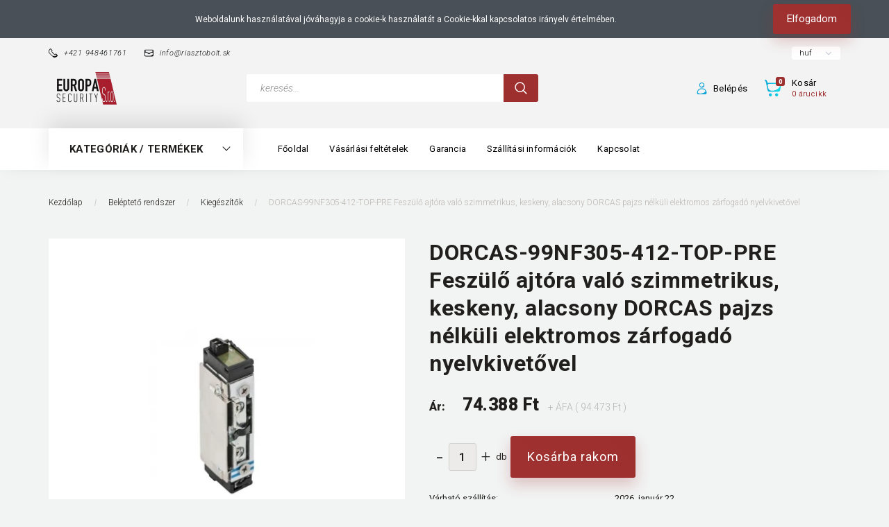

--- FILE ---
content_type: text/html; charset=UTF-8
request_url: https://riasztobolt.sk/dorcas-99nf305-412-top-pre-feszulo-ajtora-valo-szimmetrikus-keskeny-alacsony-dorcas-pajzs-nelkuli-elektromos-zarfogado-nyelvkivetovel-4254
body_size: 35226
content:
<!DOCTYPE html>
<!--[if lt IE 7]>      <html class="no-js lt-ie10 lt-ie9 lt-ie8 lt-ie7" lang="hu" dir="ltr"> <![endif]-->
<!--[if IE 7]>         <html class="no-js lt-ie10 lt-ie9 lt-ie8" lang="hu" dir="ltr"> <![endif]-->
<!--[if IE 8]>         <html class="no-js lt-ie10 lt-ie9" lang="hu" dir="ltr"> <![endif]-->
<!--[if IE 9]>         <html class="no-js lt-ie10" lang="hu" dir="ltr"> <![endif]-->
<!--[if gt IE 10]><!--> <html class="no-js" lang="hu" dir="ltr"> <!--<![endif]-->
<head>
    <title>DORCAS-99NF305-412-TOP-PRE Feszülő ajtóra való szimmetrikus, keskeny, alacsony DORCAS pajzs nélküli elektromos zárfogadó nyelvkivetővel - Kiegészítők</title>
    <meta charset="utf-8">
    <meta name="description" content="DORCAS-99NF305-412-TOP-PRE Feszülő ajtóra való szimmetrikus, keskeny, alacsony DORCAS pajzs nélküli elektromos zárfogadó nyelvkivetővel a Kiegészítők kategóriában - most 94.473 Ft-os áron elérhető.">
    <meta name="robots" content="index, follow">
    <link rel="image_src" href="https://lineelectronic.cdn.shoprenter.hu/custom/lineelectronic/image/data/2021/Paradox/kapuzar99NF305-412-TOP-PRE.jpg.webp?lastmod=1706092969.1721055526">
    <meta property="og:title" content="DORCAS-99NF305-412-TOP-PRE Feszülő ajtóra való szimmetrikus, keskeny, alacsony DORCAS pajzs nélküli elektromos zárfogadó nyelvkivetővel" />
    <meta property="og:type" content="product" />
    <meta property="og:url" content="https://riasztobolt.sk/dorcas-99nf305-412-top-pre-feszulo-ajtora-valo-szimmetrikus-keskeny-alacsony-dorcas-pajzs-nelkuli-elektromos-zarfogado-nyelvkivetovel-4254" />
    <meta property="og:image" content="https://lineelectronic.cdn.shoprenter.hu/custom/lineelectronic/image/cache/w955h500/2021/Paradox/kapuzar99NF305-412-TOP-PRE.jpg.webp?lastmod=1706092969.1721055526" />
    <meta property="og:description" content="DORCAS-99NF305-412-TOP-PRE Feszülő ajtóra való szimmetrikus, keskeny, alacsony DORCAS pajzs nélküli elektromos zárfogadó nyelvkivetővel" />
    <link href="https://lineelectronic.cdn.shoprenter.hu/custom/lineelectronic/image/data/g.jpg?lastmod=1493915186.1721055526" rel="icon" />
    <link href="https://lineelectronic.cdn.shoprenter.hu/custom/lineelectronic/image/data/g.jpg?lastmod=1493915186.1721055526" rel="apple-touch-icon" />
    <base href="https://riasztobolt.sk:443" />

    <meta name="viewport" content="width=device-width, initial-scale=1">
            <link href="https://riasztobolt.sk/dorcas-99nf305-412-top-pre-feszulo-ajtora-valo-szimmetrikus-keskeny-alacsony-dorcas-pajzs-nelkuli-elektromos-zarfogado-nyelvkivetovel-4254" rel="canonical">
    
        <link rel="preconnect" href="https://fonts.googleapis.com">
    <link rel="preconnect" href="https://fonts.gstatic.com" crossorigin>
    <link href="https://fonts.googleapis.com/css2?family=Roboto:ital,wght@0,100;0,300;0,400;0,500;0,700;0,900;1,100;1,300;1,400;1,500;1,700;1,900&display=swap" rel="stylesheet">
        
                    
            
            <link rel="stylesheet" href="https://lineelectronic.cdn.shoprenter.hu/web/compiled/css/fancybox2.css?v=1768402760" media="screen">
            <link rel="stylesheet" href="https://lineelectronic.cdn.shoprenter.hu/custom/lineelectronic/catalog/view/theme/losangeles_global/style/1748521539.1564655270.1623083246.1623082170.css?v=null.1721055526" media="screen">
            <link rel="stylesheet" href="https://lineelectronic.cdn.shoprenter.hu/custom/lineelectronic/catalog/view/theme/losangeles_global/stylesheet/stylesheet.css?v=1623082170" media="screen">
        <script>
        window.nonProductQuality = 80;
    </script>
    <script src="//ajax.googleapis.com/ajax/libs/jquery/1.10.2/jquery.min.js"></script>
    <script>window.jQuery || document.write('<script src="https://lineelectronic.cdn.shoprenter.hu/catalog/view/javascript/jquery/jquery-1.10.2.min.js?v=1484139539"><\/script>')</script>
            
    
            
    
    <!-- Header JavaScript codes -->
            <script src="https://lineelectronic.cdn.shoprenter.hu/web/compiled/js/countdown.js?v=1768402759"></script>
                    <script src="https://lineelectronic.cdn.shoprenter.hu/web/compiled/js/legacy_newsletter.js?v=1768402759"></script>
                    <script src="https://lineelectronic.cdn.shoprenter.hu/web/compiled/js/base.js?v=1768402759"></script>
                    <script src="https://lineelectronic.cdn.shoprenter.hu/web/compiled/js/fancybox2.js?v=1768402759"></script>
                    <script src="https://lineelectronic.cdn.shoprenter.hu/web/compiled/js/before_starter.js?v=1768402759"></script>
                    <script src="https://lineelectronic.cdn.shoprenter.hu/web/compiled/js/productreview.js?v=1768402759"></script>
                    <script src="https://lineelectronic.cdn.shoprenter.hu/web/compiled/js/before_starter2_head.js?v=1768402759"></script>
                    <script src="https://lineelectronic.cdn.shoprenter.hu/web/compiled/js/before_starter2_productpage.js?v=1768402759"></script>
                    <script src="https://lineelectronic.cdn.shoprenter.hu/web/compiled/js/nanobar.js?v=1768402759"></script>
                    <!-- Header jQuery onLoad scripts -->
    <script>
        window.countdownFormat = '%D:%H:%M:%S';
        //<![CDATA[
        var BASEURL = 'https://riasztobolt.sk';
Currency = {"symbol_left":"","symbol_right":" Ft","decimal_place":0,"decimal_point":",","thousand_point":".","currency":"HUF","value":1};
var ShopRenter = ShopRenter || {}; ShopRenter.product = {"id":4254,"sku":"kapuzar99NF305-412-TOP-PRE","currency":"HUF","unitName":"db","price":94473.259999999995,"name":"DORCAS-99NF305-412-TOP-PRE Fesz\u00fcl\u0151 ajt\u00f3ra val\u00f3 szimmetrikus, keskeny, alacsony DORCAS pajzs n\u00e9lk\u00fcli elektromos z\u00e1rfogad\u00f3 nyelvkivet\u0151vel","brand":"","currentVariant":[],"parent":{"id":4254,"sku":"kapuzar99NF305-412-TOP-PRE","unitName":"db","price":94473.259999999995,"name":"DORCAS-99NF305-412-TOP-PRE Fesz\u00fcl\u0151 ajt\u00f3ra val\u00f3 szimmetrikus, keskeny, alacsony DORCAS pajzs n\u00e9lk\u00fcli elektromos z\u00e1rfogad\u00f3 nyelvkivet\u0151vel"}};

            function setAutoHelpTitles(){
                $('.autohelp[title]').each(function(){
                    if(!$(this).parents('.aurora-scroll-mode').length) {
                        $(this).attr('rel', $(this).attr('title') );
                        $(this).removeAttr('title');
                        $(this).qtip({
                            content: { text:  $(this).attr('rel') },
                            hide: { fixed: true },
                            position: {
                                corner: {
                                    target: 'topMiddle',
                                    tooltip: 'bottomMiddle'
                                },
                                adjust: {
                                    screen: true
                                }
                            },
                            style: {
                                border: { color: '#d10fd1'},
                                background: '#31e07d',
                                width: 500
                            }
                        });
                    }
                });
            }
            

        $(document).ready(function(){
        // DOM ready
            
                $('.fancybox').fancybox({
                    maxWidth: 820,
                    maxHeight: 650,
                    afterLoad: function(){
                        wrapCSS = $(this.element).data('fancybox-wrapcss');
                        if(wrapCSS){
                            $('.fancybox-wrap').addClass(wrapCSS);
                        }
                    },
                    helpers: {
                        thumbs: {
                            width: 50,
                            height: 50
                        }
                    }
                });
                $('.fancybox-inline').fancybox({
                    maxWidth: 820,
                    maxHeight: 650,
                    type:'inline'
                });
                

setAutoHelpTitles();

        // /DOM ready
        });
        $(window).load(function(){
        // OnLoad
            new WishlistHandler('wishlist-add','');


                var init_similar_products_Scroller = function() {
                    $("#similar_products .aurora-scroll-click-mode").each(function(){
                        var max=0;
                        $(this).find($(".list_prouctname")).each(function(){
                            var h = $(this).height();
                            max = h > max ? h : max;
                        });
                        $(this).find($(".list_prouctname")).each(function(){
                            $(this).height(max);
                        });
                    });

                    $("#similar_products .aurora-scroll-click-mode").auroraScroll({
                        autoMode: "click",
                        frameRate: 60,
                        speed: 2.5,
                        direction: -1,
                        elementClass: "product-snapshot",
                        pauseAfter: false,
                        horizontal: true,
                        visible: 1,
                        arrowsPosition: 1
                    }, function(){
                        initAurora();
                    });
                }
            


                init_similar_products_Scroller();
            

        // /OnLoad
        });
        //]]>
    </script>
    
        <script src="https://lineelectronic.cdn.shoprenter.hu/web/compiled/js/vue/manifest.bundle.js?v=1768402756"></script>
<script>
    var ShopRenter = ShopRenter || {};
    ShopRenter.onCartUpdate = function (callable) {
        document.addEventListener('cartChanged', callable)
    };
    ShopRenter.onItemAdd = function (callable) {
        document.addEventListener('AddToCart', callable)
    };
    ShopRenter.onItemDelete = function (callable) {
        document.addEventListener('deleteCart', callable)
    };
    ShopRenter.onSearchResultViewed = function (callable) {
        document.addEventListener('AuroraSearchResultViewed', callable)
    };
    ShopRenter.onSubscribedForNewsletter = function (callable) {
        document.addEventListener('AuroraSubscribedForNewsletter', callable)
    };
    ShopRenter.onCheckoutInitiated = function (callable) {
        document.addEventListener('AuroraCheckoutInitiated', callable)
    };
    ShopRenter.onCheckoutShippingInfoAdded = function (callable) {
        document.addEventListener('AuroraCheckoutShippingInfoAdded', callable)
    };
    ShopRenter.onCheckoutPaymentInfoAdded = function (callable) {
        document.addEventListener('AuroraCheckoutPaymentInfoAdded', callable)
    };
    ShopRenter.onCheckoutOrderConfirmed = function (callable) {
        document.addEventListener('AuroraCheckoutOrderConfirmed', callable)
    };
    ShopRenter.onCheckoutOrderPaid = function (callable) {
        document.addEventListener('AuroraOrderPaid', callable)
    };
    ShopRenter.onCheckoutOrderPaidUnsuccessful = function (callable) {
        document.addEventListener('AuroraOrderPaidUnsuccessful', callable)
    };
    ShopRenter.onProductPageViewed = function (callable) {
        document.addEventListener('AuroraProductPageViewed', callable)
    };
    ShopRenter.onMarketingConsentChanged = function (callable) {
        document.addEventListener('AuroraMarketingConsentChanged', callable)
    };
    ShopRenter.onCustomerRegistered = function (callable) {
        document.addEventListener('AuroraCustomerRegistered', callable)
    };
    ShopRenter.onCustomerLoggedIn = function (callable) {
        document.addEventListener('AuroraCustomerLoggedIn', callable)
    };
    ShopRenter.onCustomerUpdated = function (callable) {
        document.addEventListener('AuroraCustomerUpdated', callable)
    };
    ShopRenter.onCartPageViewed = function (callable) {
        document.addEventListener('AuroraCartPageViewed', callable)
    };
    ShopRenter.customer = {"userId":0,"userClientIP":"18.118.153.77","userGroupId":8,"customerGroupTaxMode":"gross","customerGroupPriceMode":"net_tax_gross","email":"","phoneNumber":"","name":{"firstName":"","lastName":""}};
    ShopRenter.theme = {"name":"losangeles_global","family":"losangeles","parent":"bootstrap"};
    ShopRenter.shop = {"name":"lineelectronic","locale":"hu","currency":{"code":"HUF","rate":1},"domain":"lineelectronic.myshoprenter.hu"};
    ShopRenter.page = {"route":"product\/product","queryString":"dorcas-99nf305-412-top-pre-feszulo-ajtora-valo-szimmetrikus-keskeny-alacsony-dorcas-pajzs-nelkuli-elektromos-zarfogado-nyelvkivetovel-4254"};

    ShopRenter.formSubmit = function (form, callback) {
        callback();
    };

    let loadedAsyncScriptCount = 0;
    function asyncScriptLoaded(position) {
        loadedAsyncScriptCount++;
        if (position === 'body') {
            if (document.querySelectorAll('.async-script-tag').length === loadedAsyncScriptCount) {
                if (/complete|interactive|loaded/.test(document.readyState)) {
                    document.dispatchEvent(new CustomEvent('asyncScriptsLoaded', {}));
                } else {
                    document.addEventListener('DOMContentLoaded', () => {
                        document.dispatchEvent(new CustomEvent('asyncScriptsLoaded', {}));
                    });
                }
            }
        }
    }
</script>


                    <script type="text/javascript" src="https://lineelectronic.cdn.shoprenter.hu/web/compiled/js/vue/customerEventDispatcher.bundle.js?v=1768402756"></script>




        <!-- Custom header scripts -->
    <script type="text/javascript">

</script>
    
                
            
            <script>window.dataLayer=window.dataLayer||[];function gtag(){dataLayer.push(arguments)};var ShopRenter=ShopRenter||{};ShopRenter.config=ShopRenter.config||{};ShopRenter.config.googleConsentModeDefaultValue="denied";</script>                        <script type="text/javascript" src="https://lineelectronic.cdn.shoprenter.hu/web/compiled/js/vue/googleConsentMode.bundle.js?v=1768402756"></script>

            
            <script type="text/javascript"src="https://lineelectronic.cdn.shoprenter.hu/web/compiled/js/vue/dataLayer.bundle.js?v=1768402756"></script>
            
            
            
            
    
</head>

<body id="body" class="bootstrap-body page-body flypage_body body-pathway-inside desktop-device-body body-pathway-inside losangeles_global-body" role="document">
            
    
<div id="fb-root"></div>
<script>(function (d, s, id) {
        var js, fjs = d.getElementsByTagName(s)[0];
        if (d.getElementById(id)) return;
        js = d.createElement(s);
        js.id = id;
        js.src = "//connect.facebook.net/hu_HU/sdk/xfbml.customerchat.js#xfbml=1&version=v2.12&autoLogAppEvents=1";
        fjs.parentNode.insertBefore(js, fjs);
    }(document, "script", "facebook-jssdk"));
</script>



            

<!-- cached --><div id="firstLogNanobar" class="Fixed aurora-nanobar aurora-nanobar-firstlogin">
    <div class="aurora-nanobar-container">
        <span id="nanoText" class="aurora-nanobar-text"
              style="font-size: 12px;">Weboldalunk használatával jóváhagyja a cookie-k használatát a Cookie-kkal kapcsolatos irányelv értelmében.</span>
        <div class="nanobar-buttons">
                        <a id="auroraNanobarClose" href="" class="button btn btn-primary aurora-nanobar-btn"
               data-marketing-cookie-status="false">
                <span>Elfogadom</span>
            </a>
        </div>
    </div>
</div>

<script type="text/javascript">

    (function ($) {
        $(document).ready(function () {
            new AuroraNanobar.FirstLogNanobar(jQuery('#firstLogNanobar'), 'top');
        });
    })(jQuery);

</script>
<!-- /cached -->
<!-- cached --><div id="freeShippingNanobar" class="Fixed aurora-nanobar aurora-nanobar-freeshipping">
    <div class="aurora-nanobar-container">
        <span id="auroraNanobarClose" class="aurora-nanobar-close-x"><i class="fa fa-times sr-icon-times"></i></span>
        <span id="nanoText" class="aurora-nanobar-text"></span>
    </div>
</div>

<script>$(document).ready(function(){document.nanobarInstance=new AuroraNanobar.FreeShippingNanobar($('#freeShippingNanobar'),'top','500','','1');});</script><!-- /cached -->
    
                <!-- cached -->




        







    
    
<link media="screen and (max-width: 992px)" rel="stylesheet" href="https://lineelectronic.cdn.shoprenter.hu/catalog/view/javascript/jquery/jquery-mmenu/dist/css/jquery.mmenu.all.css?v=1484139539">
<script src="https://cdnjs.cloudflare.com/ajax/libs/jQuery.mmenu/7.0.0/jquery.mmenu.all.js"></script>
<script src="https://cdnjs.cloudflare.com/ajax/libs/jQuery.mmenu/7.0.0/addons/counters/jquery.mmenu.counters.js"></script>

<link rel="stylesheet" href="https://cdnjs.cloudflare.com/ajax/libs/jQuery.mmenu/7.0.0/jquery.mmenu.css" />
<link rel="stylesheet" href="https://cdnjs.cloudflare.com/ajax/libs/jQuery.mmenu/7.0.0/addons/counters/jquery.mmenu.counters.css" />
<link rel="stylesheet" href="https://cdnjs.cloudflare.com/ajax/libs/jQuery.mmenu/7.0.0/extensions/effects/jquery.mmenu.effects.css" />
<link rel="stylesheet" href="https://cdnjs.cloudflare.com/ajax/libs/jQuery.mmenu/7.0.0/extensions/borderstyle/jquery.mmenu.borderstyle.css" />
<link rel="stylesheet" href="https://cdnjs.cloudflare.com/ajax/libs/jQuery.mmenu/7.0.0/extensions/positioning/jquery.mmenu.positioning.css" />

<script src="https://lineelectronic.cdn.shoprenter.hu/catalog/view/javascript/jquery/product_count_in_cart.js?v=1530610005"></script>

<script>
    $(document).ready(function(){var $mmenu=$('#menu-nav').mmenu({navbar:{title:'Menü',add:'Menü'},extensions:["left","border-full","fx-panels-slide-100","fx-menu-slide","fx-listitems-slide"],counters:true});var $hamburgerIcon=$("#hamburger-icon");var menuAPI=$mmenu.data("mmenu");$hamburgerIcon.on("click",function(){menuAPI.open();});menuAPI.bind("open:finish",function(){setTimeout(function(){$hamburgerIcon.addClass("is-active");},100);});menuAPI.bind("close:finish",function(){setTimeout(function(){$hamburgerIcon.removeClass("is-active");},100);});function setLanguagesMobile(type){$('.'+type+'-change-mobile').click(function(e){e.preventDefault();$('#'+type+'_value_mobile').attr('value',$(this).data('value'));$('#mobile_'+type+'_form').submit();});}
setLanguagesMobile('language');setLanguagesMobile('currency');});</script>

<form action="index.php" method="post" enctype="multipart/form-data" id="mobile_currency_form">
    <input id="currency_value_mobile" type="hidden" value="" name="currency_id"/>
</form>

<form action="index.php" method="post" enctype="multipart/form-data" id="mobile_language_form">
    <input id="language_value_mobile" type="hidden" value="" name="language_code"/>
</form>


<div id="menu-nav">
    <ul>
                                        <li class="mm-title mm-group-title"><span><i class="sr-icon-list"></i> Menüpontok</span></li>
    
                            <li class="informations-mobile-menu-item">
                <a href="https://riasztobolt.sk/gdpr-magyar-nyelvu-32" target="_self">GDPR magyar nyelvű</a>
                            </li>
                    <li class="informations-mobile-menu-item">
                <a href="https://riasztobolt.sk/aszf-33" target="_self">ÁSZF</a>
                            </li>
                    <li class="informations-mobile-menu-item">
                <a href="https://riasztobolt.sk/gdpr-po-slovensky-34" target="_self">GDPR Po slovensky</a>
                            </li>
                    <li class="informations-mobile-menu-item">
                <a href="https://riasztobolt.sk/obchodne-podmienky-a-cookies-35" target="_self">Obchodné podmienky a cookies</a>
                            </li>
                    <li class="informations-mobile-menu-item">
                <a href="https://riasztobolt.sk/hirek_1" target="_self">Hírek</a>
                            </li>
                    <li class="informations-mobile-menu-item">
                <a href="https://riasztobolt.sk/vasarlasi_feltetelek_5" target="_self">Vásárlási feltételek</a>
                            </li>
                    <li class="informations-mobile-menu-item">
                <a href="https://riasztobolt.sk/index.php?route=information/contact" target="_self">Kapcsolat</a>
                            </li>
            
        
                <li class="mm-title mm-group-title"><span><i class="sr-icon-money"></i> Pénznem váltás</span></li>
        <li class="currencies-mobile-menu-item">
            <a>Pénznem váltás</a>
            <ul>
                                    <li class="currencies-mobile-menu-item currencies-mobile-menu-item-sublevel">
                        <a class="currency-change-mobile" data-value="HUF" href="">
                            HUF
                        </a>
                    </li>
                                    <li class="currencies-mobile-menu-item currencies-mobile-menu-item-sublevel">
                        <a class="currency-change-mobile" data-value="EUR" href="">
                            EUR
                        </a>
                    </li>
                            </ul>
        </li>
    
                            <li class="mm-title mm-group-title"><span><i class="sr-icon-user"></i> Belépés és Regisztráció</span></li>
            <li class="customer-mobile-menu-item">
                <a href="index.php?route=account/login">Belépés</a>
            </li>
            <li class="customer-mobile-menu-item">
                <a href="index.php?route=account/create">Regisztráció</a>
            </li>
            

                        <li class="mm-title mm-group-title"><span><i class="sr-icon-tags"></i> Kategóriák</span></li>
    
    <li>
    <a href="https://riasztobolt.sk/-592">            <div class="category-list-link-text"></div>
        </a>
    </li><li>
    <a href="https://riasztobolt.sk/akkumulatorok-es-tapegysegek-490">            <div class="category-list-link-text">Akkumulátorok és tápegységek</div>
        </a>
            <ul><li>
    <a href="https://riasztobolt.sk/akkumulatorok-es-tapegysegek-490/akkumulatorok-toltok-493">            Akkumulátorok, töltők
        </a>
    </li><li>
    <a href="https://riasztobolt.sk/akkumulatorok-es-tapegysegek-490/elemek-494">            Elemek
        </a>
    </li><li>
    <a href="https://riasztobolt.sk/akkumulatorok-es-tapegysegek-490/tapegysegek-ups-ek-491">            Tápegységek - UPS-ek
        </a>
    </li><li>
    <a href="https://riasztobolt.sk/akkumulatorok-es-tapegysegek-490/transzformatorok-492">            Transzformátorok
        </a>
    </li></ul>
    </li><li>
    <a href="https://riasztobolt.sk/belepteto-rendszer-417">            <div class="category-list-link-text">Beléptető rendszer</div>
        </a>
            <ul><li>
    <a href="https://riasztobolt.sk/belepteto-rendszer-417/cryptex-433">            Cryptex
        </a>
            <ul><li>
    <a href="https://riasztobolt.sk/belepteto-rendszer-417/cryptex-433/kartyak-tag-ek-434">            Kártyák, tag-ek
        </a>
    </li><li>
    <a href="https://riasztobolt.sk/belepteto-rendszer-417/cryptex-433/kartyaolvasok-435">            Kártyaolvasók
        </a>
    </li><li>
    <a href="https://riasztobolt.sk/belepteto-rendszer-417/cryptex-433/onallo-egysegek-437">            Önálló egységek
        </a>
    </li><li>
    <a href="https://riasztobolt.sk/belepteto-rendszer-417/cryptex-433/qr-kod-vonalkod-es-kartyaolvaso-438">            QR kód, vonalkód és kártyaolvasó
        </a>
    </li><li>
    <a href="https://riasztobolt.sk/belepteto-rendszer-417/cryptex-433/ujjlenyomat-olvasok-436">            Ujjlenyomat olvasók
        </a>
    </li></ul>
    </li><li>
    <a href="https://riasztobolt.sk/belepteto-rendszer-417/hikvision-427">            Hikvision
        </a>
            <ul><li>
    <a href="https://riasztobolt.sk/belepteto-rendszer-417/hikvision-427/kartyak-428">            Kártyák
        </a>
    </li><li>
    <a href="https://riasztobolt.sk/belepteto-rendszer-417/hikvision-427/kartyaolvasok-429">            Kártyaolvasók
        </a>
    </li><li>
    <a href="https://riasztobolt.sk/belepteto-rendszer-417/hikvision-427/kiegeszitok-432">            Kiegészítők
        </a>
    </li><li>
    <a href="https://riasztobolt.sk/belepteto-rendszer-417/hikvision-427/kontrollerek-430">            Kontrollerek
        </a>
    </li><li>
    <a href="https://riasztobolt.sk/belepteto-rendszer-417/hikvision-427/onallo-terminalok-431">            Önálló terminálok
        </a>
    </li></ul>
    </li><li>
    <a href="https://riasztobolt.sk/belepteto-rendszer-417/kiegeszitok-439">            Kiegészítők
        </a>
    </li><li>
    <a href="https://riasztobolt.sk/belepteto-rendszer-417/otic-426">            Otic
        </a>
    </li><li>
    <a href="https://riasztobolt.sk/belepteto-rendszer-417/predor-418">            Predor
        </a>
            <ul><li>
    <a href="https://riasztobolt.sk/belepteto-rendszer-417/predor-418/kartyak-tag-ek-422">            Kártyák, tag-ek
        </a>
    </li><li>
    <a href="https://riasztobolt.sk/belepteto-rendszer-417/predor-418/kartyaolvasok-421">            Kártyaolvasók
        </a>
    </li><li>
    <a href="https://riasztobolt.sk/belepteto-rendszer-417/predor-418/kiegeszitok-423">            Kiegészítők
        </a>
    </li><li>
    <a href="https://riasztobolt.sk/belepteto-rendszer-417/predor-418/kontrollerek-es-terminalok-419">            Kontrollerek és terminálok
        </a>
    </li><li>
    <a href="https://riasztobolt.sk/belepteto-rendszer-417/predor-418/szoftverek-licenszek-420">            Szoftverek, Licenszek
        </a>
    </li></ul>
    </li><li>
    <a href="https://riasztobolt.sk/belepteto-rendszer-417/techson-424">            Techson
        </a>
            <ul><li>
    <a href="https://riasztobolt.sk/belepteto-rendszer-417/techson-424/onallo-terminalok-425">            Önálló terminálok
        </a>
    </li></ul>
    </li></ul>
    </li><li>
    <a href="https://riasztobolt.sk/biztonsagtechnika-580">            <div class="category-list-link-text">Biztonságtechnika</div>
        </a>
            <ul><li>
    <a href="https://riasztobolt.sk/biztonsagtechnika-580/ajax-581">            Ajax
        </a>
    </li><li>
    <a href="https://riasztobolt.sk/biztonsagtechnika-580/dsc-555">            DSC
        </a>
            <ul><li>
    <a href="https://riasztobolt.sk/biztonsagtechnika-580/dsc-555/dobozok-570">            Dobozok
        </a>
    </li><li>
    <a href="https://riasztobolt.sk/biztonsagtechnika-580/dsc-555/dsc-alexor-567">            DSC Alexor
        </a>
            <ul><li>
    <a href="https://riasztobolt.sk/biztonsagtechnika-580/dsc-555/dsc-alexor-567/dsc-alexor-erzekelok-569">            DSC Alexor érzékelők
        </a>
    </li><li>
    <a href="https://riasztobolt.sk/biztonsagtechnika-580/dsc-555/dsc-alexor-567/dsc-alexor-szettek-568">            DSC Alexor Szettek
        </a>
    </li></ul>
    </li><li>
    <a href="https://riasztobolt.sk/biztonsagtechnika-580/dsc-555/dsc-erzekelok-563">            DSC érzékelők
        </a>
    </li><li>
    <a href="https://riasztobolt.sk/biztonsagtechnika-580/dsc-555/dsc-neo-566">            DSC NEO
        </a>
            <ul><li>
    <a href="https://riasztobolt.sk/biztonsagtechnika-580/dsc-555/dsc-neo-566/dsc-neo-eszkozok-560">            DSC NEO eszközök
        </a>
    </li><li>
    <a href="https://riasztobolt.sk/biztonsagtechnika-580/dsc-555/dsc-neo-566/dsc-neo-kezelok-559">            DSC NEO kezelők
        </a>
    </li><li>
    <a href="https://riasztobolt.sk/biztonsagtechnika-580/dsc-555/dsc-neo-566/dsc-neo-modulok-558">            DSC NEO modulok
        </a>
    </li><li>
    <a href="https://riasztobolt.sk/biztonsagtechnika-580/dsc-555/dsc-neo-566/dsc-neo-riaszto-kozpont-557">            DSC NEO riasztó központ
        </a>
    </li><li>
    <a href="https://riasztobolt.sk/biztonsagtechnika-580/dsc-555/dsc-neo-566/dsc-neo-riaszto-szett-556">            DSC NEO riasztó szett
        </a>
    </li></ul>
    </li><li>
    <a href="https://riasztobolt.sk/biztonsagtechnika-580/dsc-555/dsc-pro-561">            DSC PRO
        </a>
    </li><li>
    <a href="https://riasztobolt.sk/biztonsagtechnika-580/dsc-555/dsc-szettek-562">            DSC szettek, központok, kezelők
        </a>
    </li><li>
    <a href="https://riasztobolt.sk/biztonsagtechnika-580/dsc-555/hang-602">            Hang
        </a>
            <ul><li>
    <a href="https://riasztobolt.sk/biztonsagtechnika-580/dsc-555/hang-602/fenyjelzok-603">            fényjelzők
        </a>
    </li></ul>
    </li><li>
    <a href="https://riasztobolt.sk/biztonsagtechnika-580/dsc-555/hangfenyjelzok-565">            Hang/fényjelzők
        </a>
    </li><li>
    <a href="https://riasztobolt.sk/biztonsagtechnika-580/dsc-555/kiegeszitok-571">            Kiegészítők
        </a>
    </li><li>
    <a href="https://riasztobolt.sk/biztonsagtechnika-580/dsc-555/modulok-564">            Modulok
        </a>
    </li></ul>
    </li><li>
    <a href="https://riasztobolt.sk/biztonsagtechnika-580/hikvision-582">            Hikvision
        </a>
    </li><li>
    <a href="https://riasztobolt.sk/biztonsagtechnika-580/riasztorendszerek-364">            Paradox
        </a>
            <ul><li>
    <a href="https://riasztobolt.sk/biztonsagtechnika-580/riasztorendszerek-364/digiplex-593">            Digiplex
        </a>
            <ul><li>
    <a href="https://riasztobolt.sk/biztonsagtechnika-580/riasztorendszerek-364/digiplex-593/evo-594">            evo
        </a>
            <ul><li>
    <a href="https://riasztobolt.sk/biztonsagtechnika-580/riasztorendszerek-364/digiplex-593/evo-594/belepteto-modulok-599">            Beléptető modulok
        </a>
    </li><li>
    <a href="https://riasztobolt.sk/biztonsagtechnika-580/riasztorendszerek-364/digiplex-593/evo-594/evo-kezelok-598">            EVO kezelők
        </a>
    </li><li>
    <a href="https://riasztobolt.sk/biztonsagtechnika-580/riasztorendszerek-364/digiplex-593/evo-594/evo-kozpontok-597">            EVO központok
        </a>
    </li><li>
    <a href="https://riasztobolt.sk/biztonsagtechnika-580/riasztorendszerek-364/digiplex-593/evo-594/evo192-kozpont-szettek-595">            EVO192 Központ szettek
        </a>
    </li><li>
    <a href="https://riasztobolt.sk/biztonsagtechnika-580/riasztorendszerek-364/digiplex-593/evo-594/evohd-kozpont-szettek-596">            EVOHD központ szettek
        </a>
    </li></ul>
    </li></ul>
    </li><li>
    <a href="https://riasztobolt.sk/biztonsagtechnika-580/riasztorendszerek-364/digiplexevo-392">            Digiplex/evo
        </a>
            <ul><li>
    <a href="https://riasztobolt.sk/biztonsagtechnika-580/riasztorendszerek-364/digiplexevo-392/belepteto-modulok-397">            Beléptető modulok
        </a>
    </li><li>
    <a href="https://riasztobolt.sk/biztonsagtechnika-580/riasztorendszerek-364/digiplexevo-392/evo-kezelok-396">            EVO kezelők
        </a>
    </li><li>
    <a href="https://riasztobolt.sk/biztonsagtechnika-580/riasztorendszerek-364/digiplexevo-392/evo-kozpontok-395">            EVO központok
        </a>
    </li><li>
    <a href="https://riasztobolt.sk/biztonsagtechnika-580/riasztorendszerek-364/digiplexevo-392/evo192-kozpont-szettek-393">            EVO192 Központ szettek
        </a>
    </li><li>
    <a href="https://riasztobolt.sk/biztonsagtechnika-580/riasztorendszerek-364/digiplexevo-392/evohd-kozpont-szettek-394">            EVOHD központ szettek
        </a>
    </li></ul>
    </li><li>
    <a href="https://riasztobolt.sk/biztonsagtechnika-580/riasztorendszerek-364/egyeb-400">            Egyéb
        </a>
            <ul><li>
    <a href="https://riasztobolt.sk/biztonsagtechnika-580/riasztorendszerek-364/egyeb-400/dobozok-391">            Dobozok
        </a>
    </li><li>
    <a href="https://riasztobolt.sk/biztonsagtechnika-580/riasztorendszerek-364/egyeb-400/lencsek-388">            Lencsék
        </a>
    </li><li>
    <a href="https://riasztobolt.sk/biztonsagtechnika-580/riasztorendszerek-364/egyeb-400/seged-tapegysegek-379">            Segéd tápegységek
        </a>
    </li></ul>
    </li><li>
    <a href="https://riasztobolt.sk/biztonsagtechnika-580/riasztorendszerek-364/kezelok-372">            Kezelők
        </a>
    </li><li>
    <a href="https://riasztobolt.sk/biztonsagtechnika-580/riasztorendszerek-364/magellan-radios-rendszerek-382">            MAGELLAN MG
        </a>
            <ul><li>
    <a href="https://riasztobolt.sk/biztonsagtechnika-580/riasztorendszerek-364/magellan-radios-rendszerek-382/magellan-kozpontok-387">            Magellan központok
        </a>
    </li><li>
    <a href="https://riasztobolt.sk/biztonsagtechnika-580/riasztorendszerek-364/magellan-radios-rendszerek-382/mg5000-kozpont-szettek-383">            MG5000 központ szettek
        </a>
    </li><li>
    <a href="https://riasztobolt.sk/biztonsagtechnika-580/riasztorendszerek-364/magellan-radios-rendszerek-382/mg5050-kozpont-szettek-384">            MG5050 központ szettek
        </a>
    </li><li>
    <a href="https://riasztobolt.sk/biztonsagtechnika-580/riasztorendszerek-364/magellan-radios-rendszerek-382/mg5075-kozpont-szettek-385">            MG5075 központ szettek
        </a>
    </li><li>
    <a href="https://riasztobolt.sk/biztonsagtechnika-580/riasztorendszerek-364/magellan-radios-rendszerek-382/mg5075ps-kozpont-szettek-386">            MG5075PS központ szettek
        </a>
    </li></ul>
    </li><li>
    <a href="https://riasztobolt.sk/biztonsagtechnika-580/riasztorendszerek-364/modulok-398">            Modulok
        </a>
            <ul><li>
    <a href="https://riasztobolt.sk/biztonsagtechnika-580/riasztorendszerek-364/modulok-398/egyeb-modulok-380">            Egyéb Modulok
        </a>
    </li><li>
    <a href="https://riasztobolt.sk/biztonsagtechnika-580/riasztorendszerek-364/modulok-398/kommunikacios-modulok-389">            Kommunikációs modulok
        </a>
    </li><li>
    <a href="https://riasztobolt.sk/biztonsagtechnika-580/riasztorendszerek-364/modulok-398/pgm-bovito-modulok-378">            PGM bővítő modulok
        </a>
    </li><li>
    <a href="https://riasztobolt.sk/biztonsagtechnika-580/riasztorendszerek-364/modulok-398/zonabovito-modulok-377">            Zónabővítő modulok
        </a>
    </li></ul>
    </li><li>
    <a href="https://riasztobolt.sk/biztonsagtechnika-580/riasztorendszerek-364/paradox-erzekelok-taviranyitok-399">            Paradox érzékelők, távirányítók
        </a>
            <ul><li>
    <a href="https://riasztobolt.sk/biztonsagtechnika-580/riasztorendszerek-364/paradox-erzekelok-taviranyitok-399/radios-erzekelok-375">            Rádiós Érzékelők
        </a>
    </li><li>
    <a href="https://riasztobolt.sk/biztonsagtechnika-580/riasztorendszerek-364/paradox-erzekelok-taviranyitok-399/specialis-erzekelok-390">            Speciális érzékelők
        </a>
    </li><li>
    <a href="https://riasztobolt.sk/biztonsagtechnika-580/riasztorendszerek-364/paradox-erzekelok-taviranyitok-399/taviranyitok-373">            Távirányítók
        </a>
    </li><li>
    <a href="https://riasztobolt.sk/biztonsagtechnika-580/riasztorendszerek-364/paradox-erzekelok-taviranyitok-399/vezetekes-erzekelok-374">            Vezetékes Érzékelők
        </a>
    </li></ul>
    </li><li>
    <a href="https://riasztobolt.sk/biztonsagtechnika-580/riasztorendszerek-364/paradox-kiegeszitok-381">            Paradox kiegészítők
        </a>
    </li><li>
    <a href="https://riasztobolt.sk/biztonsagtechnika-580/riasztorendszerek-364/radios-szirenak-376">            Rádiós Szirénák
        </a>
    </li><li>
    <a href="https://riasztobolt.sk/biztonsagtechnika-580/riasztorendszerek-364/kozpont-szettek-365">            Spectra SP
        </a>
            <ul><li>
    <a href="https://riasztobolt.sk/biztonsagtechnika-580/riasztorendszerek-364/kozpont-szettek-365/kozpont-szettek-366">            Központ szettek
        </a>
            <ul><li>
    <a href="https://riasztobolt.sk/biztonsagtechnika-580/riasztorendszerek-364/kozpont-szettek-365/kozpont-szettek-366/sp4000-kozpont-szettek-367">            SP4000 központ szettek
        </a>
    </li><li>
    <a href="https://riasztobolt.sk/biztonsagtechnika-580/riasztorendszerek-364/kozpont-szettek-365/kozpont-szettek-366/sp5000-kozpont-szettek-368">            SP5000 központ szettek
        </a>
    </li><li>
    <a href="https://riasztobolt.sk/biztonsagtechnika-580/riasztorendszerek-364/kozpont-szettek-365/kozpont-szettek-366/sp6000-kozpont-szettek-369">            SP6000 központ szettek
        </a>
    </li><li>
    <a href="https://riasztobolt.sk/biztonsagtechnika-580/riasztorendszerek-364/kozpont-szettek-365/kozpont-szettek-366/sp7000-kozpont-szettek-370">            SP7000 központ szettek
        </a>
    </li></ul>
    </li><li>
    <a href="https://riasztobolt.sk/biztonsagtechnika-580/riasztorendszerek-364/kozpont-szettek-365/kozpontok-371">            Központok
        </a>
    </li></ul>
    </li></ul>
    </li><li>
    <a href="https://riasztobolt.sk/biztonsagtechnika-580/texecom-572">            Texecom
        </a>
            <ul><li>
    <a href="https://riasztobolt.sk/biztonsagtechnika-580/texecom-572/erzekelok-konzolok-577">            Érzékelők, konzolok
        </a>
    </li><li>
    <a href="https://riasztobolt.sk/biztonsagtechnika-580/texecom-572/kezelok-576">            Kezelők
        </a>
    </li><li>
    <a href="https://riasztobolt.sk/biztonsagtechnika-580/texecom-572/kommunikatorok-modulok-kiegeszitok-578">            Kommunikátorok, Modulok, kiegészítők
        </a>
    </li><li>
    <a href="https://riasztobolt.sk/biztonsagtechnika-580/texecom-572/kozpont-szettek-573">            Központ szettek
        </a>
    </li><li>
    <a href="https://riasztobolt.sk/biztonsagtechnika-580/texecom-572/kozpontok-574">            Központok
        </a>
    </li><li>
    <a href="https://riasztobolt.sk/biztonsagtechnika-580/texecom-572/texecom-hangjelzok-575">            Texecom hangjelzők
        </a>
    </li></ul>
    </li><li>
    <a href="https://riasztobolt.sk/biztonsagtechnika-580/biztonsagtechnikai-kiegeszitok-469">            Biztonságtechnikai kiegészítők
        </a>
            <ul><li>
    <a href="https://riasztobolt.sk/biztonsagtechnika-580/biztonsagtechnikai-kiegeszitok-469/egyeb-482">            Egyéb
        </a>
    </li><li>
    <a href="https://riasztobolt.sk/biztonsagtechnika-580/biztonsagtechnikai-kiegeszitok-469/fusterzekelok-473">            Füstérzékelők
        </a>
    </li><li>
    <a href="https://riasztobolt.sk/biztonsagtechnika-580/biztonsagtechnikai-kiegeszitok-469/galactic-csatlakozok-tomoritok-478">            Galactic csatlakozók, tömörítők
        </a>
    </li><li>
    <a href="https://riasztobolt.sk/biztonsagtechnika-580/biztonsagtechnikai-kiegeszitok-469/gazerzekelok-479">            Gázérzékelők
        </a>
    </li><li>
    <a href="https://riasztobolt.sk/biztonsagtechnika-580/biztonsagtechnikai-kiegeszitok-469/infratartok-474">            Infratartók
        </a>
    </li><li>
    <a href="https://riasztobolt.sk/biztonsagtechnika-580/biztonsagtechnikai-kiegeszitok-469/jelatviteli-eszkozok-472">            Jelátviteli eszközök
        </a>
    </li><li>
    <a href="https://riasztobolt.sk/biztonsagtechnika-580/biztonsagtechnikai-kiegeszitok-469/nedvesseg-erzekelok-480">            Nedvesség érzékelők
        </a>
    </li><li>
    <a href="https://riasztobolt.sk/biztonsagtechnika-580/biztonsagtechnikai-kiegeszitok-469/nyitaserzekelok-470">            Nyitásérzékelők
        </a>
    </li><li>
    <a href="https://riasztobolt.sk/biztonsagtechnika-580/biztonsagtechnikai-kiegeszitok-469/orjarat-ellenorzo-476">            Őrjárat ellenőrző
        </a>
    </li><li>
    <a href="https://riasztobolt.sk/biztonsagtechnika-580/biztonsagtechnikai-kiegeszitok-469/panikjelzok-477">            Pánikjelzők
        </a>
    </li><li>
    <a href="https://riasztobolt.sk/biztonsagtechnika-580/biztonsagtechnikai-kiegeszitok-469/relek-475">            Relék
        </a>
    </li><li>
    <a href="https://riasztobolt.sk/biztonsagtechnika-580/biztonsagtechnikai-kiegeszitok-469/rezgeserzekelok-481">            Rezgésérzékelők
        </a>
    </li><li>
    <a href="https://riasztobolt.sk/biztonsagtechnika-580/biztonsagtechnikai-kiegeszitok-469/szirenak-hang-fenyjelzok-471">            Szirénák, Hang-Fényjelzők
        </a>
    </li></ul>
    </li></ul>
    </li><li>
    <a href="https://riasztobolt.sk/gepjarmu-gps-nyomkovetes-553">            <div class="category-list-link-text">Gépjármű GPS nyomkövetés</div>
        </a>
            <ul><li>
    <a href="https://riasztobolt.sk/gepjarmu-gps-nyomkovetes-553/mobi-track-554">            MoBi-TRACK
        </a>
    </li></ul>
    </li><li>
    <a href="https://riasztobolt.sk/infrasorompok-498">            <div class="category-list-link-text">Infrasorompók</div>
        </a>
            <ul><li>
    <a href="https://riasztobolt.sk/infrasorompok-498/infrasorompo-kiegeszitok-502">            Infrasorompó kiegészítők
        </a>
    </li><li>
    <a href="https://riasztobolt.sk/infrasorompok-498/infrasorompok-499">            Infrasorompók
        </a>
    </li><li>
    <a href="https://riasztobolt.sk/infrasorompok-498/nyilaszaroba-valo-infrasorompok-501">            Nyílászáróba való infrasorompók
        </a>
    </li><li>
    <a href="https://riasztobolt.sk/infrasorompok-498/oszlop-infrasorompok-500">            Oszlop Infrasorompók
        </a>
    </li></ul>
    </li><li>
    <a href="https://riasztobolt.sk/it-eszkozok-451">            <div class="category-list-link-text">IT eszközök</div>
        </a>
            <ul><li>
    <a href="https://riasztobolt.sk/it-eszkozok-451/it-kiegeszitok-455">            IT kiegészítők
        </a>
    </li><li>
    <a href="https://riasztobolt.sk/it-eszkozok-451/nas-457">            NAS
        </a>
    </li><li>
    <a href="https://riasztobolt.sk/it-eszkozok-451/optikai-eszkozok-456">            Optikai eszközök
        </a>
    </li><li>
    <a href="https://riasztobolt.sk/it-eszkozok-451/rack-szekrenyek-es-kiegeszitok-454">            Rack szekrények és kiegészítők
        </a>
    </li><li>
    <a href="https://riasztobolt.sk/it-eszkozok-451/vezetek-nelkuli-eszkozok-453">            Vezeték nélküli eszközök
        </a>
    </li><li>
    <a href="https://riasztobolt.sk/it-eszkozok-451/vezetekes-eszkozok-452">            Vezetékes eszközök
        </a>
    </li></ul>
    </li><li>
    <a href="https://riasztobolt.sk/kabelek-549">            <div class="category-list-link-text">Kábelek</div>
        </a>
            <ul><li>
    <a href="https://riasztobolt.sk/kabelek-549/erosaramu-kabelek-550">            Erősáramú kábelek
        </a>
    </li><li>
    <a href="https://riasztobolt.sk/kabelek-549/gyengearamu-kabelek-551">            Gyengeáramú kábelek
        </a>
    </li><li>
    <a href="https://riasztobolt.sk/kabelek-549/optikai-kabelek-552">            Optikai Kábelek
        </a>
    </li></ul>
    </li><li>
    <a href="https://riasztobolt.sk/kapu-es-belepestechnika-440">            <div class="category-list-link-text">Kapu- és belépéstechnika</div>
        </a>
            <ul><li>
    <a href="https://riasztobolt.sk/kapu-es-belepestechnika-440/beleptetestechnikai-kiegeszitok-448">            Beléptetéstechnikai kiegészítők
        </a>
    </li><li>
    <a href="https://riasztobolt.sk/kapu-es-belepestechnika-440/femdetektorok-446">            Fémdetektorok
        </a>
    </li><li>
    <a href="https://riasztobolt.sk/kapu-es-belepestechnika-440/forgokapuk-445">            Forgókapuk
        </a>
    </li><li>
    <a href="https://riasztobolt.sk/kapu-es-belepestechnika-440/forgovillak-442">            Forgóvillák
        </a>
    </li><li>
    <a href="https://riasztobolt.sk/kapu-es-belepestechnika-440/gyorskapuk-444">            Gyorskapuk
        </a>
    </li><li>
    <a href="https://riasztobolt.sk/kapu-es-belepestechnika-440/kaputechnika-441">            Kaputechnika
        </a>
    </li><li>
    <a href="https://riasztobolt.sk/kapu-es-belepestechnika-440/lengokapuk-443">            Lengőkapuk
        </a>
    </li><li>
    <a href="https://riasztobolt.sk/kapu-es-belepestechnika-440/terelo-korlatok-elemek-447">            Terelő korlátok, elemek
        </a>
    </li></ul>
    </li><li>
    <a href="https://riasztobolt.sk/kaputelefon-rendszerek-467">            <div class="category-list-link-text">Kaputelefon rendszerek</div>
        </a>
            <ul><li>
    <a href="https://riasztobolt.sk/kaputelefon-rendszerek-467/kaputelefonok-468">            Kaputelefonok
        </a>
    </li></ul>
    </li><li>
    <a href="https://riasztobolt.sk/klimak-615">            <div class="category-list-link-text">Klímák</div>
        </a>
    </li><li>
    <a href="https://riasztobolt.sk/kommunikatorok-483">            <div class="category-list-link-text">Kommunikátorok</div>
        </a>
            <ul><li>
    <a href="https://riasztobolt.sk/kommunikatorok-483/asc-global-eszkozok-486">            ASC Global eszközök
        </a>
    </li><li>
    <a href="https://riasztobolt.sk/kommunikatorok-483/securecom-eszkozok-485">            Securecom eszközök
        </a>
    </li><li>
    <a href="https://riasztobolt.sk/kommunikatorok-483/tell-eszkozok-484">            Tell eszközök
        </a>
    </li><li>
    <a href="https://riasztobolt.sk/kommunikatorok-483/vb-eszkozok-488">            VB eszközök
        </a>
    </li><li>
    <a href="https://riasztobolt.sk/kommunikatorok-483/wilarm-eszkozok-489">            Wilarm eszközök
        </a>
    </li><li>
    <a href="https://riasztobolt.sk/kommunikatorok-483/wm-rendszerhaz-kiegeszitok-487">            WM Rendszerház kiegészítők
        </a>
    </li></ul>
    </li><li>
    <a href="https://riasztobolt.sk/lakasautomatizalas-449">            <div class="category-list-link-text">Lakásautómatizálás</div>
        </a>
            <ul><li>
    <a href="https://riasztobolt.sk/lakasautomatizalas-449/grenton-450">            Grenton
        </a>
    </li></ul>
    </li><li>
    <a href="https://riasztobolt.sk/led-fenyforrasok-579">            <div class="category-list-link-text">Led fényforrások</div>
        </a>
    </li><li>
    <a href="https://riasztobolt.sk/lpr-rendszamfelismero-458">            <div class="category-list-link-text">LPR - Rendszámfelismerő</div>
        </a>
    </li><li>
    <a href="https://riasztobolt.sk/mikrohullamu-radarsorompok-495">            <div class="category-list-link-text">Mikrohullámú radarsorompók</div>
        </a>
            <ul><li>
    <a href="https://riasztobolt.sk/mikrohullamu-radarsorompok-495/avs-radarsorompok-496">            AVS radarsorompók
        </a>
    </li><li>
    <a href="https://riasztobolt.sk/mikrohullamu-radarsorompok-495/kiegeszitok-497">            Kiegészítők
        </a>
    </li></ul>
    </li><li>
    <a href="https://riasztobolt.sk/mining-613">            <div class="category-list-link-text">Mining</div>
        </a>
    </li><li>
    <a href="https://riasztobolt.sk/optex-401">            <div class="category-list-link-text">Optex</div>
        </a>
            <ul><li>
    <a href="https://riasztobolt.sk/optex-401/optex-erzekelok-407">            Optex érzékelők
        </a>
            <ul><li>
    <a href="https://riasztobolt.sk/optex-401/optex-erzekelok-407/belteri-elemes-erzekelo-402">            Beltéri elemes érzékelő
        </a>
    </li><li>
    <a href="https://riasztobolt.sk/optex-401/optex-erzekelok-407/belteri-erzekelok-403">            Beltéri érzékelők
        </a>
    </li><li>
    <a href="https://riasztobolt.sk/optex-401/optex-erzekelok-407/kiegeszitok-406">            Kiegészítők
        </a>
    </li><li>
    <a href="https://riasztobolt.sk/optex-401/optex-erzekelok-407/kulteri-elemes-erzekelok-404">            Kültéri elemes érzékelők
        </a>
    </li><li>
    <a href="https://riasztobolt.sk/optex-401/optex-erzekelok-407/kulteri-erzekelok-405">            Kültéri érzékelők
        </a>
    </li></ul>
    </li><li>
    <a href="https://riasztobolt.sk/optex-401/optex-infrasorompok-408">            Optex infrasorompók
        </a>
            <ul><li>
    <a href="https://riasztobolt.sk/optex-401/optex-infrasorompok-408/elemes-infrasorompok-409">            Elemes infrasorompók
        </a>
    </li><li>
    <a href="https://riasztobolt.sk/optex-401/optex-infrasorompok-408/infrasorompok-410">            Infrasorompók
        </a>
    </li><li>
    <a href="https://riasztobolt.sk/optex-401/optex-infrasorompok-408/kiegeszitok-411">            Kiegészítők
        </a>
    </li></ul>
    </li></ul>
    </li><li>
    <a href="https://riasztobolt.sk/rogzitestechnika-515">            <div class="category-list-link-text">Rögzítéstechnika</div>
        </a>
            <ul><li>
    <a href="https://riasztobolt.sk/rogzitestechnika-515/apolo-516">            Apolo
        </a>
            <ul><li>
    <a href="https://riasztobolt.sk/rogzitestechnika-515/apolo-516/szerelvenyek-517">            Szerelvények
        </a>
    </li><li>
    <a href="https://riasztobolt.sk/rogzitestechnika-515/apolo-516/szerszamok-519">            Szerszámok
        </a>
    </li><li>
    <a href="https://riasztobolt.sk/rogzitestechnika-515/apolo-516/tuzallo-szerelvenyek-518">            Tűzálló szerelvények
        </a>
    </li></ul>
    </li><li>
    <a href="https://riasztobolt.sk/rogzitestechnika-515/egyeb-526">            Egyéb
        </a>
    </li><li>
    <a href="https://riasztobolt.sk/rogzitestechnika-515/metz-szalagrogzites-520">            Metz szalagrögzítés
        </a>
            <ul><li>
    <a href="https://riasztobolt.sk/rogzitestechnika-515/metz-szalagrogzites-520/bilincsek-tartok-523">            Bilincsek, tartók
        </a>
    </li><li>
    <a href="https://riasztobolt.sk/rogzitestechnika-515/metz-szalagrogzites-520/horgok-elagazok-522">            Horgok, elágazók
        </a>
    </li><li>
    <a href="https://riasztobolt.sk/rogzitestechnika-515/metz-szalagrogzites-520/szalagok-lezarok-521">            Szalagok, lezárók
        </a>
    </li><li>
    <a href="https://riasztobolt.sk/rogzitestechnika-515/metz-szalagrogzites-520/szerszamok-kiegeszitok-524">            Szerszámok, kiegészítők
        </a>
    </li></ul>
    </li><li>
    <a href="https://riasztobolt.sk/rogzitestechnika-515/tracon-525">            Tracon
        </a>
    </li></ul>
    </li><li>
    <a href="https://riasztobolt.sk/szerszamok-kiegeszitok-503">            <div class="category-list-link-text">Szerszámok, kiegészítők</div>
        </a>
            <ul><li>
    <a href="https://riasztobolt.sk/szerszamok-kiegeszitok-503/csatlakozok-toldok-atalakitok-511">            Csatlakozók, toldók, átalakítók
        </a>
    </li><li>
    <a href="https://riasztobolt.sk/szerszamok-kiegeszitok-503/csatornak-csovek-gegecsovek-506">            Csatornák, csövek, gégecsövek
        </a>
    </li><li>
    <a href="https://riasztobolt.sk/szerszamok-kiegeszitok-503/dobozok-512">            Dobozok
        </a>
            <ul><li>
    <a href="https://riasztobolt.sk/szerszamok-kiegeszitok-503/dobozok-512/fem-dobozok-513">            Fém dobozok
        </a>
    </li></ul>
    </li><li>
    <a href="https://riasztobolt.sk/szerszamok-kiegeszitok-503/elektronikai-szerelesi-anyagok-510">            Elektronikai szerelési anyagok
        </a>
    </li><li>
    <a href="https://riasztobolt.sk/szerszamok-kiegeszitok-503/fiskars-termekek-514">            Fiskars termékek
        </a>
    </li><li>
    <a href="https://riasztobolt.sk/szerszamok-kiegeszitok-503/flex-szerszamok-509">            FLEX szerszámok
        </a>
    </li><li>
    <a href="https://riasztobolt.sk/szerszamok-kiegeszitok-503/keritesvedelem-504">            Kerítésvédelem
        </a>
    </li><li>
    <a href="https://riasztobolt.sk/szerszamok-kiegeszitok-503/kezi-szerszamok-507">            Kézi szerszámok
        </a>
    </li><li>
    <a href="https://riasztobolt.sk/szerszamok-kiegeszitok-503/matricak-508">            Matricák
        </a>
    </li><li>
    <a href="https://riasztobolt.sk/szerszamok-kiegeszitok-503/muszerek-teszterek-505">            Műszerek, teszterek
        </a>
    </li></ul>
    </li><li>
    <a href="https://riasztobolt.sk/tuzjelzok-459">            <div class="category-list-link-text">Tűzjelzők</div>
        </a>
            <ul><li>
    <a href="https://riasztobolt.sk/tuzjelzok-459/polon-alfa-583">            POLON-ALFA
        </a>
            <ul><li>
    <a href="https://riasztobolt.sk/tuzjelzok-459/polon-alfa-583/hagyomanyos-rb-eszkozok-586">            Hagyományos, RB eszközök
        </a>
    </li><li>
    <a href="https://riasztobolt.sk/tuzjelzok-459/polon-alfa-583/kabelek-es-rogzitestechnika-591">            Kábelek és rögzítéstechnika
        </a>
    </li><li>
    <a href="https://riasztobolt.sk/tuzjelzok-459/polon-alfa-583/paves-veszhangositasi-rendszer-588">            PAVES vészhangosítási rendszer
        </a>
    </li><li>
    <a href="https://riasztobolt.sk/tuzjelzok-459/polon-alfa-583/polon-gazerzekeles-587">            POLON gázérzékelés
        </a>
    </li><li>
    <a href="https://riasztobolt.sk/tuzjelzok-459/polon-alfa-583/polon-4000-585">            POLON-4000
        </a>
    </li><li>
    <a href="https://riasztobolt.sk/tuzjelzok-459/polon-alfa-583/polon-6000-584">            POLON-6000
        </a>
    </li><li>
    <a href="https://riasztobolt.sk/tuzjelzok-459/polon-alfa-583/tartozekok-590">            Tartozékok
        </a>
    </li><li>
    <a href="https://riasztobolt.sk/tuzjelzok-459/polon-alfa-583/veno-grafikus-integracios-rendszer-589">            VENO grafikus integrációs rendszer
        </a>
    </li></ul>
    </li><li>
    <a href="https://riasztobolt.sk/tuzjelzok-459/apollo-erzekelok-modulok-464">            Apollo érzékelők, modulok
        </a>
    </li><li>
    <a href="https://riasztobolt.sk/tuzjelzok-459/fireless-radios-tuzjelzo-termekek-462">            Fireless rádiós tűzjelző termékek
        </a>
    </li><li>
    <a href="https://riasztobolt.sk/tuzjelzok-459/global-fire-tuzjelzo-termekek-461">            Global Fire Tűzjelző termékek
        </a>
    </li><li>
    <a href="https://riasztobolt.sk/tuzjelzok-459/hochiki-erzekelok-modulok-463">            Hochiki érzékelők, modulok
        </a>
    </li><li>
    <a href="https://riasztobolt.sk/tuzjelzok-459/kiegeszitok-466">            Kiegészítők
        </a>
    </li><li>
    <a href="https://riasztobolt.sk/tuzjelzok-459/paradox-hellas-412">            Paradox Hellas
        </a>
            <ul><li>
    <a href="https://riasztobolt.sk/tuzjelzok-459/paradox-hellas-412/apollo-erzekelok-modulok-416">            Apollo érzékelők, modulok, kézi jelzésadók
        </a>
    </li><li>
    <a href="https://riasztobolt.sk/tuzjelzok-459/paradox-hellas-412/fighter-bus-os-rendszer-414">            Fighter, BUS-os rendszer
        </a>
    </li><li>
    <a href="https://riasztobolt.sk/tuzjelzok-459/paradox-hellas-412/matrix-rendszer-413">            matrix rendszer
        </a>
    </li><li>
    <a href="https://riasztobolt.sk/tuzjelzok-459/paradox-hellas-412/smartx-analog-intelligens-rendszer-415">            SmartX analóg intelligens rendszer
        </a>
    </li></ul>
    </li><li>
    <a href="https://riasztobolt.sk/tuzjelzok-459/paradox-hellas-tuzjelzo-termekek-465">            Paradox Hellas tűzjelző termékek
        </a>
    </li><li>
    <a href="https://riasztobolt.sk/tuzjelzok-459/tuzoltas-460">            Tűzoltás
        </a>
    </li></ul>
    </li><li>
    <a href="https://riasztobolt.sk/videotechnika-527">            <div class="category-list-link-text">Videotechnika</div>
        </a>
            <ul><li>
    <a href="https://riasztobolt.sk/videotechnika-527/cctv-teszterek-545">            CCTV teszterek
        </a>
    </li><li>
    <a href="https://riasztobolt.sk/videotechnika-527/hattertarak-546">            Háttértárak
        </a>
            <ul><li>
    <a href="https://riasztobolt.sk/videotechnika-527/hattertarak-546/merevlemezek-548">            Merevlemezek
        </a>
    </li><li>
    <a href="https://riasztobolt.sk/videotechnika-527/hattertarak-546/pendrive-ok-sd-kartyak-547">            Pendrive-ok, SD kártyák
        </a>
    </li></ul>
    </li><li>
    <a href="https://riasztobolt.sk/videotechnika-527/infravoros-reflektorok-538">            Infravörös reflektorok
        </a>
    </li><li>
    <a href="https://riasztobolt.sk/videotechnika-527/kamerahazak-kameratartok-fali-lcd-tartok-540">            Kameraházak, Kameratartók, Fali LCD tartók
        </a>
            <ul><li>
    <a href="https://riasztobolt.sk/videotechnika-527/kamerahazak-kameratartok-fali-lcd-tartok-540/fali-lcd-tv-600">            Fali LCD TV
        </a>
            <ul><li>
    <a href="https://riasztobolt.sk/videotechnika-527/kamerahazak-kameratartok-fali-lcd-tartok-540/fali-lcd-tv-600/monitortarto-allvanyok-601">            monitortartó állványok
        </a>
    </li></ul>
    </li><li>
    <a href="https://riasztobolt.sk/videotechnika-527/kamerahazak-kameratartok-fali-lcd-tartok-540/fali-lcd-tv-monitortarto-allvanyok-544">            Fali LCD TV / monitortartó állványok
        </a>
    </li><li>
    <a href="https://riasztobolt.sk/videotechnika-527/kamerahazak-kameratartok-fali-lcd-tartok-540/hikvision-konzolok-szerelodobozok-542">            Hikvision konzolok, szerelődobozok
        </a>
    </li><li>
    <a href="https://riasztobolt.sk/videotechnika-527/kamerahazak-kameratartok-fali-lcd-tartok-540/kamerahazak-543">            Kameraházak
        </a>
    </li><li>
    <a href="https://riasztobolt.sk/videotechnika-527/kamerahazak-kameratartok-fali-lcd-tartok-540/konzolok-szerelodobozok-541">            Konzolok szerelődobozok
        </a>
    </li></ul>
    </li><li>
    <a href="https://riasztobolt.sk/videotechnika-527/kamerak-528">            Kamerák
        </a>
    </li><li>
    <a href="https://riasztobolt.sk/videotechnika-527/kiegeszitok-535">            Kiegészítők
        </a>
    </li><li>
    <a href="https://riasztobolt.sk/videotechnika-527/monitorok-539">            Monitorok
        </a>
    </li><li>
    <a href="https://riasztobolt.sk/videotechnika-527/objektivek-536">            Objektívek
        </a>
    </li><li>
    <a href="https://riasztobolt.sk/videotechnika-527/pc-konfiguraciok-537">            PC konfigurációk
        </a>
    </li><li>
    <a href="https://riasztobolt.sk/videotechnika-527/rogzitok-529">            Rögzítők
        </a>
    </li><li>
    <a href="https://riasztobolt.sk/videotechnika-527/vms-530">            VMS
        </a>
            <ul><li>
    <a href="https://riasztobolt.sk/videotechnika-527/vms-530/hikvision-534">            Hikvision
        </a>
    </li><li>
    <a href="https://riasztobolt.sk/videotechnika-527/vms-530/techson-531">            Techson
        </a>
            <ul><li>
    <a href="https://riasztobolt.sk/videotechnika-527/vms-530/techson-531/smartcenter-hardverek-532">            Smartcenter Hardverek
        </a>
    </li><li>
    <a href="https://riasztobolt.sk/videotechnika-527/vms-530/techson-531/smartcenter-szoftverek-533">            Smartcenter Szoftverek
        </a>
    </li></ul>
    </li></ul>
    </li></ul>
    </li><li>
    <a href="https://riasztobolt.sk/villamossag-technikai-termekek-604">            <div class="category-list-link-text">Villamosság technikai termékek</div>
        </a>
            <ul><li>
    <a href="https://riasztobolt.sk/villamossag-technikai-termekek-604/csovek-605">            Csövek
        </a>
    </li><li>
    <a href="https://riasztobolt.sk/villamossag-technikai-termekek-604/dobozok-606">            Dobozok
        </a>
    </li><li>
    <a href="https://riasztobolt.sk/villamossag-technikai-termekek-604/energiaelosztas-automatizalas-609">            Energiaelosztás, automatizálás
        </a>
    </li><li>
    <a href="https://riasztobolt.sk/villamossag-technikai-termekek-604/kabelcsatornak-607">            Kábelcsatornák
        </a>
    </li><li>
    <a href="https://riasztobolt.sk/villamossag-technikai-termekek-604/kabelek-610">            Kábelek
        </a>
    </li><li>
    <a href="https://riasztobolt.sk/villamossag-technikai-termekek-604/szerszamok-munkavedelem-608">            Szerszámok, munkavédelem
        </a>
    </li></ul>
    </li>

            
    </ul>
</div>

<div id="mobile-nav" class="responsive-menu Fixed hidden-print mobile-menu-orientation-left">
    
            <a id="hamburger-icon" class="mobile-headers mobile-content-header hamburger hamburger--collapse" href="#menu-nav">
            <span class="hamburger-box">
                <span class="line line-1"></span>
                <span class="line line-2"></span>
                <span class="line line-3"></span>
            </span>
            <span class="mobile-headers-title">Menü</span>
        </a>
    

    <div class="mobile-headers mobile-logo">
            </div>
            <a class="mobile-headers mobile-cart-link" data-toggle="collapse" data-target="#module_cart">
            <i class="icon-sr-cart mobile-headers-icon">
            <span class="icon-sr-cart">
                    <svg xmlns="https://www.w3.org/2000/svg" viewBox="0 0 32 32" width="24" height="24">
    <ellipse class="cart-icon" cx="11.046" cy="29" rx="3" ry="3"/>
    <ellipse class="cart-icon" cx="23.046" cy="29" rx="3" ry="3"/>
    <path class="cart-icon" d="M30.046 6h-22.5c-3.3 0-2.7-3.1-3.5-4.4-.7-1-1.7-1.6-3-1.6-.6 0-1 .5-1 1 0 .4.2.7.5.9 1.6.8 2.1 4 2.3 5.1l2.8 13.4c.3 1.5 1.7 2.6 3.3 2.6h17.1c1.7 0 3.2-1.2 3.6-2.9l2.3-11.7V8c.1-1-.7-2-1.9-2zm-.8 5.7c-1.1 5.5-8.5 9.3-14.1 9.3h-1.9c-3.2 0-5.9-2.2-6.5-5.3l-1-4.6c-.3-1.6.9-3.1 2.5-3.1h17.9c.7 0 1.4.3 2 .7.4.3.6.6.8 1 .4.6.5 1.3.3 2z"/>
</svg>
<svg xmlns="https://www.w3.org/2000/svg" style="width:0;height:0;position:absolute;" aria-hidden="true" focusable="false">
    <linearGradient id="la-gradient">
        <stop offset="0%" stop-color="var(--color-stop-1)" />
        <stop offset="100%" stop-color="var(--color-stop-2)" />
    </linearGradient>
</svg>
                </span>
            </i>
            <div class="mobile-cart-product-count mobile-cart-empty hidden-md">
            </div>
        </a>
    </div>
<!-- /cached -->
<div id="SR_scrollTop"></div>
<!-- page-wrap -->
<div class="page-wrap">


    
    <!-- header -->
    <header class="sticky-head ">
        <div class="sticky-head-container">
                                            <div class="header-middle">
                    <div class="container">
                        <div class="header-middle-top d-none d-lg-flex justify-content-between align-items-center">
                            <div class="header-middle-top-left d-flex justify-content-start align-items-center">
                                                                    <div class="header-phone d-flex align-items-center">
                                        <a href="tel:+421948461761">
                                            <svg xmlns="https://www.w3.org/2000/svg" viewBox="0 0 31.9 31.9" width="13">
    <path class="svg-header-phone" d="M0 10.3c0 2.5.8 5.1 3.5 7.8l10.3 10.3c2.6 2.6 5.2 3.5 7.5 3.5 5.6 0 9.9-5.1 9.9-5.1.5-.5.7-1.1.7-1.8 0-.6-.2-1.3-.7-1.8L27 19c-.5-.5-1.1-.7-1.8-.7-.6 0-1.3.2-1.8.7s-1.1.7-1.8.7-1.3-.2-1.8-.7l-7.1-7.1c-1-1-1-2.6 0-3.5 1-1 1-2.6 0-3.5L8.5.7C8 .2 7.4 0 6.7 0c-.6 0-1.3.2-1.8.7C5.1.6 0 4.8 0 10.3zm9.3-6.2c1.1 1.1 1.9 2.7 1.2 4.5-.6 1.6-.4 3.4 1 4.8l7.1 7.1c.8.8 2 1.3 3.2 1.3.6 0 1.1-.1 1.6-.3.6-.2 2.6-.7 4.1.8 3.4 3.4-10.6 6.3-14 3l-8.6-8.6c-2-2-3-4.1-2.9-6.4.1-2.1.9-3.9 1.9-5.3 1-1.5 3.7-2.6 5.4-.9z"/>
</svg>
                                            <span>+421 948461761</span>
                                        </a>
                                    </div>
                                                                                                    <div class="header-mail d-flex align-items-center">
                                        <a href="mailto:info@riasztobolt.sk">
                                                <svg xmlns="https://www.w3.org/2000/svg" viewBox="0 0 32 32" width="13">
    <path class="svg-header-mail" d="M28 4H4C1.8 4 0 5.8 0 8v16c0 2.2 1.8 4 4 4h24c2.2 0 4-1.8 4-4V8c0-2.2-1.8-4-4-4zM6 6h20c1.8 0 3 1.2 3 2.6 0 1.2-.3 2.7-2.2 3.3-2.7.9-10.1 3.4-10.1 3.4-.2.1-.4.1-.6.1s-.4 0-.6-.1c0 0-7.4-2.5-10.1-3.4-1.9-.6-2.2-2.1-2.2-3.3C3 7.2 4.2 6 6 6zm24 12c0 4.2-6.2 8-13 8H5.9C3.7 26 2 24.2 2 22.1v-4.9c0-2 2-3.5 3.9-2.8l1.7.6c.5.2 1 .3 1.4.5 1.9.8 3.4 2.1 4.7 3.6.5.6 1.3 1 2.2 1 .9 0 1.7-.4 2.2-1 1.4-1.5 2.9-2.8 4.7-3.6.5-.2 1-.4 1.4-.5l1.7-.6c1.9-.6 3.9.8 3.9 2.8v.8h.2z"/>
</svg>
                                            <span>
                                                info@riasztobolt.sk
                                            </span>
                                        </a>
                                    </div>
                                                            </div>
                            <div class="header-middle-top-right d-flex justify-content-between align-items-center">
                                                                    
                                    <!-- cached -->


                            <div id="currenciesselect"
         class="module content-module header-position hide-top currenciesselect-module" >
                                    <div class="module-body">
                        <form action="https://riasztobolt.sk/index.php" method="post" enctype="multipart/form-data" id="currency_form">
            <select class="form-control currencieselect-select" name="currency_id" onchange="this.form.submit()">
                                    <option
                        value="HUF" selected="selected">
                        HUF
                    </option>
                                    <option
                        value="EUR" >
                        EUR
                    </option>
                            </select>
        </form>
            </div>
                                </div>
        <!-- /cached -->
                                                            </div>
                        </div>
                        <div class="header-middle-inner d-flex justify-content-between align-items-center">
                            <div class="header-middle-left col-3 justify-content-start align-items-center d-none d-lg-flex">
                                <!-- cached --><div id="logo" class="module content-module header-position logo-module logo-image hide-top">
            <a href="/"><img style="border: 0; max-width: 220px;" src="https://lineelectronic.cdn.shoprenter.hu/custom/lineelectronic/image/cache/w220h100m00/2021/es_logo.png?v=1622740661" title="Europa Security Elektronikai és vagyonvédelmi Webáruház" alt="Europa Security Elektronikai és vagyonvédelmi Webáruház" /></a>
        </div><!-- /cached -->
                            </div>
                            <div class="header-middle-center d-flex col-12 col-lg-4 justify-content-start align-items-center">
                                <div class="header-col-search header-col d-flex">
                                    <div id="search" class="mm-fixed-top search-module">
    <div class="form-group">
        <div class="row module-search-row">
                                                    <div class="col-md-12 header-col col-search-input">
                                    <div class="input-group">
                    <input class="form-control disableAutocomplete" type="text" placeholder="keresés..." value=""
                           id="filter_keyword" 
                           onclick="this.value=(this.value==this.defaultValue)?'':this.value;"/>

                <span class="input-group-btn d-flex align-items-center justify-content-center">
                    <button id="search_btn" onclick="moduleSearch();" class="btn btn-sm">
                        <svg xmlns="https://www.w3.org/2000/svg" viewBox="0 0 512 512" width="18">
    <path class="svg-header-search" d="M495 466.2L377.2 348.4c29.2-35.6 46.8-81.2 46.8-130.9C424 103.5 331.5 11 217.5 11 103.4 11 11 103.5 11 217.5S103.4 424 217.5 424c49.7 0 95.2-17.5 130.8-46.7L466.1 495c8 8 20.9 8 28.9 0 8-7.9 8-20.9 0-28.8zm-277.5-83.3C126.2 382.9 52 308.7 52 217.5S126.2 52 217.5 52C308.7 52 383 126.3 383 217.5s-74.3 165.4-165.5 165.4z"/>
</svg>
                    </button>
                </span>
                </div>
            
                </div>
            
        </div>
    </div>
    <input type="hidden" id="filter_description"
            value="0"/><input type="hidden" id="search_shopname"
            value="lineelectronic"/>
    <div id="results" class="search-results"></div>
</div>


                                </div>
                            </div>
                            <div class="header-middle-right d-flex col-5 justify-content-end align-items-center">
                                                                                                            <div class="header-col-wishlist d-none d-lg-flex">
                                            <hx:include src="/_fragment?_path=_format%3Dhtml%26_locale%3Den%26_controller%3Dmodule%252Fwishlist&amp;_hash=B%2FHw6sX9oMSaMxzq5wMWSn4dETvEgCj9D%2BK5eJiIF24%3D"></hx:include>
                                        </div>
                                                                                                    <div class="header-col-login header-col d-none d-lg-flex">
                                    <!-- cached -->    <div class="login-before-icon d-flex align-items-center">
        <svg xmlns="https://www.w3.org/2000/svg" viewBox="0 0 32 32" width="17">
    <path class="svg-header-login" d="M17.549 16h-3c-6.3 0-11.5 5.2-11.5 11.5v1.1c0 1.9 1.5 3.4 3.4 3.4h19.1c1.9 0 3.4-1.5 3.4-3.4v-1.1c.1-6.3-5.1-11.5-11.4-11.5zm-6.2 14c-4.8 0-6.5-2.3-6.1-4.3.9-4.4 4.7-7.7 9.3-7.7h3c3.3 0 6.1 1.7 7.9 4.2 2.2 3.1-5.7 7.8-14.1 7.8zM16.049 14c3.9 0 7-3.1 7-7s-3.1-7-7-7-7 3.1-7 7 3.1 7 7 7zm0-12c2.2 0 4.1 1.5 4.8 3.5 1 3-5.6 7.2-7.8 5.5-1.2-1-2-2.4-2-4 0-2.8 2.2-5 5-5z"/>
</svg>
    </div>
    <ul id="login_wrapper" class="login-list d-flex align-items-center">
                    <li class="login-list-item">
    <a href="index.php?route=account/login" title="Belépés">Belépés</a>
</li>
<li class="create-list-item">
    <a href="index.php?route=account/create" title="Regisztráció">Regisztráció</a>
</li>            </ul>
<!-- /cached -->
                                </div>
                                <div class="header-col-nonfloat header-col header-col-cart">
                                    <hx:include src="/_fragment?_path=_format%3Dhtml%26_locale%3Den%26_controller%3Dmodule%252Fcart&amp;_hash=LBEWdBHO7qn36KMzWHZd%2BZorkEaSSmId8pZNR9juf1k%3D"></hx:include>
                                </div>
                            </div>
                        </div>
                    </div>
                </div>
                <div class="header-bottom">
                    <div class="container">
                        <div class="header-container">
                            <div class="header-categories justify-content-start align-items-center d-none d-lg-flex">
                                


                                <div id="module_category_wrapper" class="module-category-wrapper">
        <div id="category"
         class="module content-module header-position category-module hidden-xs hidden-sm" >
                                    <div class="module-head">
                        <div class="module-head-title">Kategóriák / Termékek</div>
                </div>
                            <div class="module-body">
                        <div id="category-nav">
            

<ul class="category category_menu sf-menu sf-vertical cached">
    <li id="cat_592" class="item category-list module-list even">
    <a href="https://riasztobolt.sk/-592" class="category-list-link module-list-link">
                    <div class="category-list-link-text"></div>
        </a>
    </li><li id="cat_490" class="item category-list module-list parent odd">
    <a href="https://riasztobolt.sk/akkumulatorok-es-tapegysegek-490" class="category-list-link module-list-link">
                    <div class="category-list-link-text">Akkumulátorok és tápegységek</div>
        </a>
            <ul class="children"><li id="cat_493" class="item category-list module-list even">
    <a href="https://riasztobolt.sk/akkumulatorok-es-tapegysegek-490/akkumulatorok-toltok-493" class="category-list-link module-list-link">
                Akkumulátorok, töltők
        </a>
    </li><li id="cat_494" class="item category-list module-list odd">
    <a href="https://riasztobolt.sk/akkumulatorok-es-tapegysegek-490/elemek-494" class="category-list-link module-list-link">
                Elemek
        </a>
    </li><li id="cat_491" class="item category-list module-list even">
    <a href="https://riasztobolt.sk/akkumulatorok-es-tapegysegek-490/tapegysegek-ups-ek-491" class="category-list-link module-list-link">
                Tápegységek - UPS-ek
        </a>
    </li><li id="cat_492" class="item category-list module-list odd">
    <a href="https://riasztobolt.sk/akkumulatorok-es-tapegysegek-490/transzformatorok-492" class="category-list-link module-list-link">
                Transzformátorok
        </a>
    </li></ul>
    </li><li id="cat_417" class="item category-list module-list parent even">
    <a href="https://riasztobolt.sk/belepteto-rendszer-417" class="category-list-link module-list-link">
                    <div class="category-list-link-text">Beléptető rendszer</div>
        </a>
            <ul class="children"><li id="cat_433" class="item category-list module-list parent even">
    <a href="https://riasztobolt.sk/belepteto-rendszer-417/cryptex-433" class="category-list-link module-list-link">
                Cryptex
        </a>
            <ul class="children"><li id="cat_434" class="item category-list module-list even">
    <a href="https://riasztobolt.sk/belepteto-rendszer-417/cryptex-433/kartyak-tag-ek-434" class="category-list-link module-list-link">
                Kártyák, tag-ek
        </a>
    </li><li id="cat_435" class="item category-list module-list odd">
    <a href="https://riasztobolt.sk/belepteto-rendszer-417/cryptex-433/kartyaolvasok-435" class="category-list-link module-list-link">
                Kártyaolvasók
        </a>
    </li><li id="cat_437" class="item category-list module-list even">
    <a href="https://riasztobolt.sk/belepteto-rendszer-417/cryptex-433/onallo-egysegek-437" class="category-list-link module-list-link">
                Önálló egységek
        </a>
    </li><li id="cat_438" class="item category-list module-list odd">
    <a href="https://riasztobolt.sk/belepteto-rendszer-417/cryptex-433/qr-kod-vonalkod-es-kartyaolvaso-438" class="category-list-link module-list-link">
                QR kód, vonalkód és kártyaolvasó
        </a>
    </li><li id="cat_436" class="item category-list module-list even">
    <a href="https://riasztobolt.sk/belepteto-rendszer-417/cryptex-433/ujjlenyomat-olvasok-436" class="category-list-link module-list-link">
                Ujjlenyomat olvasók
        </a>
    </li></ul>
    </li><li id="cat_427" class="item category-list module-list parent odd">
    <a href="https://riasztobolt.sk/belepteto-rendszer-417/hikvision-427" class="category-list-link module-list-link">
                Hikvision
        </a>
            <ul class="children"><li id="cat_428" class="item category-list module-list even">
    <a href="https://riasztobolt.sk/belepteto-rendszer-417/hikvision-427/kartyak-428" class="category-list-link module-list-link">
                Kártyák
        </a>
    </li><li id="cat_429" class="item category-list module-list odd">
    <a href="https://riasztobolt.sk/belepteto-rendszer-417/hikvision-427/kartyaolvasok-429" class="category-list-link module-list-link">
                Kártyaolvasók
        </a>
    </li><li id="cat_432" class="item category-list module-list even">
    <a href="https://riasztobolt.sk/belepteto-rendszer-417/hikvision-427/kiegeszitok-432" class="category-list-link module-list-link">
                Kiegészítők
        </a>
    </li><li id="cat_430" class="item category-list module-list odd">
    <a href="https://riasztobolt.sk/belepteto-rendszer-417/hikvision-427/kontrollerek-430" class="category-list-link module-list-link">
                Kontrollerek
        </a>
    </li><li id="cat_431" class="item category-list module-list even">
    <a href="https://riasztobolt.sk/belepteto-rendszer-417/hikvision-427/onallo-terminalok-431" class="category-list-link module-list-link">
                Önálló terminálok
        </a>
    </li></ul>
    </li><li id="cat_439" class="item category-list module-list even">
    <a href="https://riasztobolt.sk/belepteto-rendszer-417/kiegeszitok-439" class="category-list-link module-list-link">
                Kiegészítők
        </a>
    </li><li id="cat_426" class="item category-list module-list odd">
    <a href="https://riasztobolt.sk/belepteto-rendszer-417/otic-426" class="category-list-link module-list-link">
                Otic
        </a>
    </li><li id="cat_418" class="item category-list module-list parent even">
    <a href="https://riasztobolt.sk/belepteto-rendszer-417/predor-418" class="category-list-link module-list-link">
                Predor
        </a>
            <ul class="children"><li id="cat_422" class="item category-list module-list even">
    <a href="https://riasztobolt.sk/belepteto-rendszer-417/predor-418/kartyak-tag-ek-422" class="category-list-link module-list-link">
                Kártyák, tag-ek
        </a>
    </li><li id="cat_421" class="item category-list module-list odd">
    <a href="https://riasztobolt.sk/belepteto-rendszer-417/predor-418/kartyaolvasok-421" class="category-list-link module-list-link">
                Kártyaolvasók
        </a>
    </li><li id="cat_423" class="item category-list module-list even">
    <a href="https://riasztobolt.sk/belepteto-rendszer-417/predor-418/kiegeszitok-423" class="category-list-link module-list-link">
                Kiegészítők
        </a>
    </li><li id="cat_419" class="item category-list module-list odd">
    <a href="https://riasztobolt.sk/belepteto-rendszer-417/predor-418/kontrollerek-es-terminalok-419" class="category-list-link module-list-link">
                Kontrollerek és terminálok
        </a>
    </li><li id="cat_420" class="item category-list module-list even">
    <a href="https://riasztobolt.sk/belepteto-rendszer-417/predor-418/szoftverek-licenszek-420" class="category-list-link module-list-link">
                Szoftverek, Licenszek
        </a>
    </li></ul>
    </li><li id="cat_424" class="item category-list module-list parent odd">
    <a href="https://riasztobolt.sk/belepteto-rendszer-417/techson-424" class="category-list-link module-list-link">
                Techson
        </a>
            <ul class="children"><li id="cat_425" class="item category-list module-list even">
    <a href="https://riasztobolt.sk/belepteto-rendszer-417/techson-424/onallo-terminalok-425" class="category-list-link module-list-link">
                Önálló terminálok
        </a>
    </li></ul>
    </li></ul>
    </li><li id="cat_580" class="item category-list module-list parent odd">
    <a href="https://riasztobolt.sk/biztonsagtechnika-580" class="category-list-link module-list-link">
                    <div class="category-list-link-text">Biztonságtechnika</div>
        </a>
            <ul class="children"><li id="cat_581" class="item category-list module-list even">
    <a href="https://riasztobolt.sk/biztonsagtechnika-580/ajax-581" class="category-list-link module-list-link">
                Ajax
        </a>
    </li><li id="cat_555" class="item category-list module-list parent odd">
    <a href="https://riasztobolt.sk/biztonsagtechnika-580/dsc-555" class="category-list-link module-list-link">
                DSC
        </a>
            <ul class="children"><li id="cat_570" class="item category-list module-list even">
    <a href="https://riasztobolt.sk/biztonsagtechnika-580/dsc-555/dobozok-570" class="category-list-link module-list-link">
                Dobozok
        </a>
    </li><li id="cat_567" class="item category-list module-list parent odd">
    <a href="https://riasztobolt.sk/biztonsagtechnika-580/dsc-555/dsc-alexor-567" class="category-list-link module-list-link">
                DSC Alexor
        </a>
            <ul class="children"><li id="cat_569" class="item category-list module-list even">
    <a href="https://riasztobolt.sk/biztonsagtechnika-580/dsc-555/dsc-alexor-567/dsc-alexor-erzekelok-569" class="category-list-link module-list-link">
                DSC Alexor érzékelők
        </a>
    </li><li id="cat_568" class="item category-list module-list odd">
    <a href="https://riasztobolt.sk/biztonsagtechnika-580/dsc-555/dsc-alexor-567/dsc-alexor-szettek-568" class="category-list-link module-list-link">
                DSC Alexor Szettek
        </a>
    </li></ul>
    </li><li id="cat_563" class="item category-list module-list even">
    <a href="https://riasztobolt.sk/biztonsagtechnika-580/dsc-555/dsc-erzekelok-563" class="category-list-link module-list-link">
                DSC érzékelők
        </a>
    </li><li id="cat_566" class="item category-list module-list parent odd">
    <a href="https://riasztobolt.sk/biztonsagtechnika-580/dsc-555/dsc-neo-566" class="category-list-link module-list-link">
                DSC NEO
        </a>
            <ul class="children"><li id="cat_560" class="item category-list module-list even">
    <a href="https://riasztobolt.sk/biztonsagtechnika-580/dsc-555/dsc-neo-566/dsc-neo-eszkozok-560" class="category-list-link module-list-link">
                DSC NEO eszközök
        </a>
    </li><li id="cat_559" class="item category-list module-list odd">
    <a href="https://riasztobolt.sk/biztonsagtechnika-580/dsc-555/dsc-neo-566/dsc-neo-kezelok-559" class="category-list-link module-list-link">
                DSC NEO kezelők
        </a>
    </li><li id="cat_558" class="item category-list module-list even">
    <a href="https://riasztobolt.sk/biztonsagtechnika-580/dsc-555/dsc-neo-566/dsc-neo-modulok-558" class="category-list-link module-list-link">
                DSC NEO modulok
        </a>
    </li><li id="cat_557" class="item category-list module-list odd">
    <a href="https://riasztobolt.sk/biztonsagtechnika-580/dsc-555/dsc-neo-566/dsc-neo-riaszto-kozpont-557" class="category-list-link module-list-link">
                DSC NEO riasztó központ
        </a>
    </li><li id="cat_556" class="item category-list module-list even">
    <a href="https://riasztobolt.sk/biztonsagtechnika-580/dsc-555/dsc-neo-566/dsc-neo-riaszto-szett-556" class="category-list-link module-list-link">
                DSC NEO riasztó szett
        </a>
    </li></ul>
    </li><li id="cat_561" class="item category-list module-list even">
    <a href="https://riasztobolt.sk/biztonsagtechnika-580/dsc-555/dsc-pro-561" class="category-list-link module-list-link">
                DSC PRO
        </a>
    </li><li id="cat_562" class="item category-list module-list odd">
    <a href="https://riasztobolt.sk/biztonsagtechnika-580/dsc-555/dsc-szettek-562" class="category-list-link module-list-link">
                DSC szettek, központok, kezelők
        </a>
    </li><li id="cat_602" class="item category-list module-list parent even">
    <a href="https://riasztobolt.sk/biztonsagtechnika-580/dsc-555/hang-602" class="category-list-link module-list-link">
                Hang
        </a>
            <ul class="children"><li id="cat_603" class="item category-list module-list even">
    <a href="https://riasztobolt.sk/biztonsagtechnika-580/dsc-555/hang-602/fenyjelzok-603" class="category-list-link module-list-link">
                fényjelzők
        </a>
    </li></ul>
    </li><li id="cat_565" class="item category-list module-list odd">
    <a href="https://riasztobolt.sk/biztonsagtechnika-580/dsc-555/hangfenyjelzok-565" class="category-list-link module-list-link">
                Hang/fényjelzők
        </a>
    </li><li id="cat_571" class="item category-list module-list even">
    <a href="https://riasztobolt.sk/biztonsagtechnika-580/dsc-555/kiegeszitok-571" class="category-list-link module-list-link">
                Kiegészítők
        </a>
    </li><li id="cat_564" class="item category-list module-list odd">
    <a href="https://riasztobolt.sk/biztonsagtechnika-580/dsc-555/modulok-564" class="category-list-link module-list-link">
                Modulok
        </a>
    </li></ul>
    </li><li id="cat_582" class="item category-list module-list even">
    <a href="https://riasztobolt.sk/biztonsagtechnika-580/hikvision-582" class="category-list-link module-list-link">
                Hikvision
        </a>
    </li><li id="cat_364" class="item category-list module-list parent odd">
    <a href="https://riasztobolt.sk/biztonsagtechnika-580/riasztorendszerek-364" class="category-list-link module-list-link">
                Paradox
        </a>
            <ul class="children"><li id="cat_593" class="item category-list module-list parent even">
    <a href="https://riasztobolt.sk/biztonsagtechnika-580/riasztorendszerek-364/digiplex-593" class="category-list-link module-list-link">
                Digiplex
        </a>
            <ul class="children"><li id="cat_594" class="item category-list module-list parent even">
    <a href="https://riasztobolt.sk/biztonsagtechnika-580/riasztorendszerek-364/digiplex-593/evo-594" class="category-list-link module-list-link">
                evo
        </a>
            <ul class="children"><li id="cat_599" class="item category-list module-list even">
    <a href="https://riasztobolt.sk/biztonsagtechnika-580/riasztorendszerek-364/digiplex-593/evo-594/belepteto-modulok-599" class="category-list-link module-list-link">
                Beléptető modulok
        </a>
    </li><li id="cat_598" class="item category-list module-list odd">
    <a href="https://riasztobolt.sk/biztonsagtechnika-580/riasztorendszerek-364/digiplex-593/evo-594/evo-kezelok-598" class="category-list-link module-list-link">
                EVO kezelők
        </a>
    </li><li id="cat_597" class="item category-list module-list even">
    <a href="https://riasztobolt.sk/biztonsagtechnika-580/riasztorendszerek-364/digiplex-593/evo-594/evo-kozpontok-597" class="category-list-link module-list-link">
                EVO központok
        </a>
    </li><li id="cat_595" class="item category-list module-list odd">
    <a href="https://riasztobolt.sk/biztonsagtechnika-580/riasztorendszerek-364/digiplex-593/evo-594/evo192-kozpont-szettek-595" class="category-list-link module-list-link">
                EVO192 Központ szettek
        </a>
    </li><li id="cat_596" class="item category-list module-list even">
    <a href="https://riasztobolt.sk/biztonsagtechnika-580/riasztorendszerek-364/digiplex-593/evo-594/evohd-kozpont-szettek-596" class="category-list-link module-list-link">
                EVOHD központ szettek
        </a>
    </li></ul>
    </li></ul>
    </li><li id="cat_392" class="item category-list module-list parent odd">
    <a href="https://riasztobolt.sk/biztonsagtechnika-580/riasztorendszerek-364/digiplexevo-392" class="category-list-link module-list-link">
                Digiplex/evo
        </a>
            <ul class="children"><li id="cat_397" class="item category-list module-list even">
    <a href="https://riasztobolt.sk/biztonsagtechnika-580/riasztorendszerek-364/digiplexevo-392/belepteto-modulok-397" class="category-list-link module-list-link">
                Beléptető modulok
        </a>
    </li><li id="cat_396" class="item category-list module-list odd">
    <a href="https://riasztobolt.sk/biztonsagtechnika-580/riasztorendszerek-364/digiplexevo-392/evo-kezelok-396" class="category-list-link module-list-link">
                EVO kezelők
        </a>
    </li><li id="cat_395" class="item category-list module-list even">
    <a href="https://riasztobolt.sk/biztonsagtechnika-580/riasztorendszerek-364/digiplexevo-392/evo-kozpontok-395" class="category-list-link module-list-link">
                EVO központok
        </a>
    </li><li id="cat_393" class="item category-list module-list odd">
    <a href="https://riasztobolt.sk/biztonsagtechnika-580/riasztorendszerek-364/digiplexevo-392/evo192-kozpont-szettek-393" class="category-list-link module-list-link">
                EVO192 Központ szettek
        </a>
    </li><li id="cat_394" class="item category-list module-list even">
    <a href="https://riasztobolt.sk/biztonsagtechnika-580/riasztorendszerek-364/digiplexevo-392/evohd-kozpont-szettek-394" class="category-list-link module-list-link">
                EVOHD központ szettek
        </a>
    </li></ul>
    </li><li id="cat_400" class="item category-list module-list parent even">
    <a href="https://riasztobolt.sk/biztonsagtechnika-580/riasztorendszerek-364/egyeb-400" class="category-list-link module-list-link">
                Egyéb
        </a>
            <ul class="children"><li id="cat_391" class="item category-list module-list even">
    <a href="https://riasztobolt.sk/biztonsagtechnika-580/riasztorendszerek-364/egyeb-400/dobozok-391" class="category-list-link module-list-link">
                Dobozok
        </a>
    </li><li id="cat_388" class="item category-list module-list odd">
    <a href="https://riasztobolt.sk/biztonsagtechnika-580/riasztorendszerek-364/egyeb-400/lencsek-388" class="category-list-link module-list-link">
                Lencsék
        </a>
    </li><li id="cat_379" class="item category-list module-list even">
    <a href="https://riasztobolt.sk/biztonsagtechnika-580/riasztorendszerek-364/egyeb-400/seged-tapegysegek-379" class="category-list-link module-list-link">
                Segéd tápegységek
        </a>
    </li></ul>
    </li><li id="cat_372" class="item category-list module-list odd">
    <a href="https://riasztobolt.sk/biztonsagtechnika-580/riasztorendszerek-364/kezelok-372" class="category-list-link module-list-link">
                Kezelők
        </a>
    </li><li id="cat_382" class="item category-list module-list parent even">
    <a href="https://riasztobolt.sk/biztonsagtechnika-580/riasztorendszerek-364/magellan-radios-rendszerek-382" class="category-list-link module-list-link">
                MAGELLAN MG
        </a>
            <ul class="children"><li id="cat_387" class="item category-list module-list even">
    <a href="https://riasztobolt.sk/biztonsagtechnika-580/riasztorendszerek-364/magellan-radios-rendszerek-382/magellan-kozpontok-387" class="category-list-link module-list-link">
                Magellan központok
        </a>
    </li><li id="cat_383" class="item category-list module-list odd">
    <a href="https://riasztobolt.sk/biztonsagtechnika-580/riasztorendszerek-364/magellan-radios-rendszerek-382/mg5000-kozpont-szettek-383" class="category-list-link module-list-link">
                MG5000 központ szettek
        </a>
    </li><li id="cat_384" class="item category-list module-list even">
    <a href="https://riasztobolt.sk/biztonsagtechnika-580/riasztorendszerek-364/magellan-radios-rendszerek-382/mg5050-kozpont-szettek-384" class="category-list-link module-list-link">
                MG5050 központ szettek
        </a>
    </li><li id="cat_385" class="item category-list module-list odd">
    <a href="https://riasztobolt.sk/biztonsagtechnika-580/riasztorendszerek-364/magellan-radios-rendszerek-382/mg5075-kozpont-szettek-385" class="category-list-link module-list-link">
                MG5075 központ szettek
        </a>
    </li><li id="cat_386" class="item category-list module-list even">
    <a href="https://riasztobolt.sk/biztonsagtechnika-580/riasztorendszerek-364/magellan-radios-rendszerek-382/mg5075ps-kozpont-szettek-386" class="category-list-link module-list-link">
                MG5075PS központ szettek
        </a>
    </li></ul>
    </li><li id="cat_398" class="item category-list module-list parent odd">
    <a href="https://riasztobolt.sk/biztonsagtechnika-580/riasztorendszerek-364/modulok-398" class="category-list-link module-list-link">
                Modulok
        </a>
            <ul class="children"><li id="cat_380" class="item category-list module-list even">
    <a href="https://riasztobolt.sk/biztonsagtechnika-580/riasztorendszerek-364/modulok-398/egyeb-modulok-380" class="category-list-link module-list-link">
                Egyéb Modulok
        </a>
    </li><li id="cat_389" class="item category-list module-list odd">
    <a href="https://riasztobolt.sk/biztonsagtechnika-580/riasztorendszerek-364/modulok-398/kommunikacios-modulok-389" class="category-list-link module-list-link">
                Kommunikációs modulok
        </a>
    </li><li id="cat_378" class="item category-list module-list even">
    <a href="https://riasztobolt.sk/biztonsagtechnika-580/riasztorendszerek-364/modulok-398/pgm-bovito-modulok-378" class="category-list-link module-list-link">
                PGM bővítő modulok
        </a>
    </li><li id="cat_377" class="item category-list module-list odd">
    <a href="https://riasztobolt.sk/biztonsagtechnika-580/riasztorendszerek-364/modulok-398/zonabovito-modulok-377" class="category-list-link module-list-link">
                Zónabővítő modulok
        </a>
    </li></ul>
    </li><li id="cat_399" class="item category-list module-list parent even">
    <a href="https://riasztobolt.sk/biztonsagtechnika-580/riasztorendszerek-364/paradox-erzekelok-taviranyitok-399" class="category-list-link module-list-link">
                Paradox érzékelők, távirányítók
        </a>
            <ul class="children"><li id="cat_375" class="item category-list module-list even">
    <a href="https://riasztobolt.sk/biztonsagtechnika-580/riasztorendszerek-364/paradox-erzekelok-taviranyitok-399/radios-erzekelok-375" class="category-list-link module-list-link">
                Rádiós Érzékelők
        </a>
    </li><li id="cat_390" class="item category-list module-list odd">
    <a href="https://riasztobolt.sk/biztonsagtechnika-580/riasztorendszerek-364/paradox-erzekelok-taviranyitok-399/specialis-erzekelok-390" class="category-list-link module-list-link">
                Speciális érzékelők
        </a>
    </li><li id="cat_373" class="item category-list module-list even">
    <a href="https://riasztobolt.sk/biztonsagtechnika-580/riasztorendszerek-364/paradox-erzekelok-taviranyitok-399/taviranyitok-373" class="category-list-link module-list-link">
                Távirányítók
        </a>
    </li><li id="cat_374" class="item category-list module-list odd">
    <a href="https://riasztobolt.sk/biztonsagtechnika-580/riasztorendszerek-364/paradox-erzekelok-taviranyitok-399/vezetekes-erzekelok-374" class="category-list-link module-list-link">
                Vezetékes Érzékelők
        </a>
    </li></ul>
    </li><li id="cat_381" class="item category-list module-list odd">
    <a href="https://riasztobolt.sk/biztonsagtechnika-580/riasztorendszerek-364/paradox-kiegeszitok-381" class="category-list-link module-list-link">
                Paradox kiegészítők
        </a>
    </li><li id="cat_376" class="item category-list module-list even">
    <a href="https://riasztobolt.sk/biztonsagtechnika-580/riasztorendszerek-364/radios-szirenak-376" class="category-list-link module-list-link">
                Rádiós Szirénák
        </a>
    </li><li id="cat_365" class="item category-list module-list parent odd">
    <a href="https://riasztobolt.sk/biztonsagtechnika-580/riasztorendszerek-364/kozpont-szettek-365" class="category-list-link module-list-link">
                Spectra SP
        </a>
            <ul class="children"><li id="cat_366" class="item category-list module-list parent even">
    <a href="https://riasztobolt.sk/biztonsagtechnika-580/riasztorendszerek-364/kozpont-szettek-365/kozpont-szettek-366" class="category-list-link module-list-link">
                Központ szettek
        </a>
            <ul class="children"><li id="cat_367" class="item category-list module-list even">
    <a href="https://riasztobolt.sk/biztonsagtechnika-580/riasztorendszerek-364/kozpont-szettek-365/kozpont-szettek-366/sp4000-kozpont-szettek-367" class="category-list-link module-list-link">
                SP4000 központ szettek
        </a>
    </li><li id="cat_368" class="item category-list module-list odd">
    <a href="https://riasztobolt.sk/biztonsagtechnika-580/riasztorendszerek-364/kozpont-szettek-365/kozpont-szettek-366/sp5000-kozpont-szettek-368" class="category-list-link module-list-link">
                SP5000 központ szettek
        </a>
    </li><li id="cat_369" class="item category-list module-list even">
    <a href="https://riasztobolt.sk/biztonsagtechnika-580/riasztorendszerek-364/kozpont-szettek-365/kozpont-szettek-366/sp6000-kozpont-szettek-369" class="category-list-link module-list-link">
                SP6000 központ szettek
        </a>
    </li><li id="cat_370" class="item category-list module-list odd">
    <a href="https://riasztobolt.sk/biztonsagtechnika-580/riasztorendszerek-364/kozpont-szettek-365/kozpont-szettek-366/sp7000-kozpont-szettek-370" class="category-list-link module-list-link">
                SP7000 központ szettek
        </a>
    </li></ul>
    </li><li id="cat_371" class="item category-list module-list odd">
    <a href="https://riasztobolt.sk/biztonsagtechnika-580/riasztorendszerek-364/kozpont-szettek-365/kozpontok-371" class="category-list-link module-list-link">
                Központok
        </a>
    </li></ul>
    </li></ul>
    </li><li id="cat_572" class="item category-list module-list parent even">
    <a href="https://riasztobolt.sk/biztonsagtechnika-580/texecom-572" class="category-list-link module-list-link">
                Texecom
        </a>
            <ul class="children"><li id="cat_577" class="item category-list module-list even">
    <a href="https://riasztobolt.sk/biztonsagtechnika-580/texecom-572/erzekelok-konzolok-577" class="category-list-link module-list-link">
                Érzékelők, konzolok
        </a>
    </li><li id="cat_576" class="item category-list module-list odd">
    <a href="https://riasztobolt.sk/biztonsagtechnika-580/texecom-572/kezelok-576" class="category-list-link module-list-link">
                Kezelők
        </a>
    </li><li id="cat_578" class="item category-list module-list even">
    <a href="https://riasztobolt.sk/biztonsagtechnika-580/texecom-572/kommunikatorok-modulok-kiegeszitok-578" class="category-list-link module-list-link">
                Kommunikátorok, Modulok, kiegészítők
        </a>
    </li><li id="cat_573" class="item category-list module-list odd">
    <a href="https://riasztobolt.sk/biztonsagtechnika-580/texecom-572/kozpont-szettek-573" class="category-list-link module-list-link">
                Központ szettek
        </a>
    </li><li id="cat_574" class="item category-list module-list even">
    <a href="https://riasztobolt.sk/biztonsagtechnika-580/texecom-572/kozpontok-574" class="category-list-link module-list-link">
                Központok
        </a>
    </li><li id="cat_575" class="item category-list module-list odd">
    <a href="https://riasztobolt.sk/biztonsagtechnika-580/texecom-572/texecom-hangjelzok-575" class="category-list-link module-list-link">
                Texecom hangjelzők
        </a>
    </li></ul>
    </li><li id="cat_469" class="item category-list module-list parent odd">
    <a href="https://riasztobolt.sk/biztonsagtechnika-580/biztonsagtechnikai-kiegeszitok-469" class="category-list-link module-list-link">
                Biztonságtechnikai kiegészítők
        </a>
            <ul class="children"><li id="cat_482" class="item category-list module-list even">
    <a href="https://riasztobolt.sk/biztonsagtechnika-580/biztonsagtechnikai-kiegeszitok-469/egyeb-482" class="category-list-link module-list-link">
                Egyéb
        </a>
    </li><li id="cat_473" class="item category-list module-list odd">
    <a href="https://riasztobolt.sk/biztonsagtechnika-580/biztonsagtechnikai-kiegeszitok-469/fusterzekelok-473" class="category-list-link module-list-link">
                Füstérzékelők
        </a>
    </li><li id="cat_478" class="item category-list module-list even">
    <a href="https://riasztobolt.sk/biztonsagtechnika-580/biztonsagtechnikai-kiegeszitok-469/galactic-csatlakozok-tomoritok-478" class="category-list-link module-list-link">
                Galactic csatlakozók, tömörítők
        </a>
    </li><li id="cat_479" class="item category-list module-list odd">
    <a href="https://riasztobolt.sk/biztonsagtechnika-580/biztonsagtechnikai-kiegeszitok-469/gazerzekelok-479" class="category-list-link module-list-link">
                Gázérzékelők
        </a>
    </li><li id="cat_474" class="item category-list module-list even">
    <a href="https://riasztobolt.sk/biztonsagtechnika-580/biztonsagtechnikai-kiegeszitok-469/infratartok-474" class="category-list-link module-list-link">
                Infratartók
        </a>
    </li><li id="cat_472" class="item category-list module-list odd">
    <a href="https://riasztobolt.sk/biztonsagtechnika-580/biztonsagtechnikai-kiegeszitok-469/jelatviteli-eszkozok-472" class="category-list-link module-list-link">
                Jelátviteli eszközök
        </a>
    </li><li id="cat_480" class="item category-list module-list even">
    <a href="https://riasztobolt.sk/biztonsagtechnika-580/biztonsagtechnikai-kiegeszitok-469/nedvesseg-erzekelok-480" class="category-list-link module-list-link">
                Nedvesség érzékelők
        </a>
    </li><li id="cat_470" class="item category-list module-list odd">
    <a href="https://riasztobolt.sk/biztonsagtechnika-580/biztonsagtechnikai-kiegeszitok-469/nyitaserzekelok-470" class="category-list-link module-list-link">
                Nyitásérzékelők
        </a>
    </li><li id="cat_476" class="item category-list module-list even">
    <a href="https://riasztobolt.sk/biztonsagtechnika-580/biztonsagtechnikai-kiegeszitok-469/orjarat-ellenorzo-476" class="category-list-link module-list-link">
                Őrjárat ellenőrző
        </a>
    </li><li id="cat_477" class="item category-list module-list odd">
    <a href="https://riasztobolt.sk/biztonsagtechnika-580/biztonsagtechnikai-kiegeszitok-469/panikjelzok-477" class="category-list-link module-list-link">
                Pánikjelzők
        </a>
    </li><li id="cat_475" class="item category-list module-list even">
    <a href="https://riasztobolt.sk/biztonsagtechnika-580/biztonsagtechnikai-kiegeszitok-469/relek-475" class="category-list-link module-list-link">
                Relék
        </a>
    </li><li id="cat_481" class="item category-list module-list odd">
    <a href="https://riasztobolt.sk/biztonsagtechnika-580/biztonsagtechnikai-kiegeszitok-469/rezgeserzekelok-481" class="category-list-link module-list-link">
                Rezgésérzékelők
        </a>
    </li><li id="cat_471" class="item category-list module-list even">
    <a href="https://riasztobolt.sk/biztonsagtechnika-580/biztonsagtechnikai-kiegeszitok-469/szirenak-hang-fenyjelzok-471" class="category-list-link module-list-link">
                Szirénák, Hang-Fényjelzők
        </a>
    </li></ul>
    </li></ul>
    </li><li id="cat_553" class="item category-list module-list parent even">
    <a href="https://riasztobolt.sk/gepjarmu-gps-nyomkovetes-553" class="category-list-link module-list-link">
                    <div class="category-list-link-text">Gépjármű GPS nyomkövetés</div>
        </a>
            <ul class="children"><li id="cat_554" class="item category-list module-list even">
    <a href="https://riasztobolt.sk/gepjarmu-gps-nyomkovetes-553/mobi-track-554" class="category-list-link module-list-link">
                MoBi-TRACK
        </a>
    </li></ul>
    </li><li id="cat_498" class="item category-list module-list parent odd">
    <a href="https://riasztobolt.sk/infrasorompok-498" class="category-list-link module-list-link">
                    <div class="category-list-link-text">Infrasorompók</div>
        </a>
            <ul class="children"><li id="cat_502" class="item category-list module-list even">
    <a href="https://riasztobolt.sk/infrasorompok-498/infrasorompo-kiegeszitok-502" class="category-list-link module-list-link">
                Infrasorompó kiegészítők
        </a>
    </li><li id="cat_499" class="item category-list module-list odd">
    <a href="https://riasztobolt.sk/infrasorompok-498/infrasorompok-499" class="category-list-link module-list-link">
                Infrasorompók
        </a>
    </li><li id="cat_501" class="item category-list module-list even">
    <a href="https://riasztobolt.sk/infrasorompok-498/nyilaszaroba-valo-infrasorompok-501" class="category-list-link module-list-link">
                Nyílászáróba való infrasorompók
        </a>
    </li><li id="cat_500" class="item category-list module-list odd">
    <a href="https://riasztobolt.sk/infrasorompok-498/oszlop-infrasorompok-500" class="category-list-link module-list-link">
                Oszlop Infrasorompók
        </a>
    </li></ul>
    </li><li id="cat_451" class="item category-list module-list parent even">
    <a href="https://riasztobolt.sk/it-eszkozok-451" class="category-list-link module-list-link">
                    <div class="category-list-link-text">IT eszközök</div>
        </a>
            <ul class="children"><li id="cat_455" class="item category-list module-list even">
    <a href="https://riasztobolt.sk/it-eszkozok-451/it-kiegeszitok-455" class="category-list-link module-list-link">
                IT kiegészítők
        </a>
    </li><li id="cat_457" class="item category-list module-list odd">
    <a href="https://riasztobolt.sk/it-eszkozok-451/nas-457" class="category-list-link module-list-link">
                NAS
        </a>
    </li><li id="cat_456" class="item category-list module-list even">
    <a href="https://riasztobolt.sk/it-eszkozok-451/optikai-eszkozok-456" class="category-list-link module-list-link">
                Optikai eszközök
        </a>
    </li><li id="cat_454" class="item category-list module-list odd">
    <a href="https://riasztobolt.sk/it-eszkozok-451/rack-szekrenyek-es-kiegeszitok-454" class="category-list-link module-list-link">
                Rack szekrények és kiegészítők
        </a>
    </li><li id="cat_453" class="item category-list module-list even">
    <a href="https://riasztobolt.sk/it-eszkozok-451/vezetek-nelkuli-eszkozok-453" class="category-list-link module-list-link">
                Vezeték nélküli eszközök
        </a>
    </li><li id="cat_452" class="item category-list module-list odd">
    <a href="https://riasztobolt.sk/it-eszkozok-451/vezetekes-eszkozok-452" class="category-list-link module-list-link">
                Vezetékes eszközök
        </a>
    </li></ul>
    </li><li id="cat_549" class="item category-list module-list parent odd">
    <a href="https://riasztobolt.sk/kabelek-549" class="category-list-link module-list-link">
                    <div class="category-list-link-text">Kábelek</div>
        </a>
            <ul class="children"><li id="cat_550" class="item category-list module-list even">
    <a href="https://riasztobolt.sk/kabelek-549/erosaramu-kabelek-550" class="category-list-link module-list-link">
                Erősáramú kábelek
        </a>
    </li><li id="cat_551" class="item category-list module-list odd">
    <a href="https://riasztobolt.sk/kabelek-549/gyengearamu-kabelek-551" class="category-list-link module-list-link">
                Gyengeáramú kábelek
        </a>
    </li><li id="cat_552" class="item category-list module-list even">
    <a href="https://riasztobolt.sk/kabelek-549/optikai-kabelek-552" class="category-list-link module-list-link">
                Optikai Kábelek
        </a>
    </li></ul>
    </li><li id="cat_440" class="item category-list module-list parent even">
    <a href="https://riasztobolt.sk/kapu-es-belepestechnika-440" class="category-list-link module-list-link">
                    <div class="category-list-link-text">Kapu- és belépéstechnika</div>
        </a>
            <ul class="children"><li id="cat_448" class="item category-list module-list even">
    <a href="https://riasztobolt.sk/kapu-es-belepestechnika-440/beleptetestechnikai-kiegeszitok-448" class="category-list-link module-list-link">
                Beléptetéstechnikai kiegészítők
        </a>
    </li><li id="cat_446" class="item category-list module-list odd">
    <a href="https://riasztobolt.sk/kapu-es-belepestechnika-440/femdetektorok-446" class="category-list-link module-list-link">
                Fémdetektorok
        </a>
    </li><li id="cat_445" class="item category-list module-list even">
    <a href="https://riasztobolt.sk/kapu-es-belepestechnika-440/forgokapuk-445" class="category-list-link module-list-link">
                Forgókapuk
        </a>
    </li><li id="cat_442" class="item category-list module-list odd">
    <a href="https://riasztobolt.sk/kapu-es-belepestechnika-440/forgovillak-442" class="category-list-link module-list-link">
                Forgóvillák
        </a>
    </li><li id="cat_444" class="item category-list module-list even">
    <a href="https://riasztobolt.sk/kapu-es-belepestechnika-440/gyorskapuk-444" class="category-list-link module-list-link">
                Gyorskapuk
        </a>
    </li><li id="cat_441" class="item category-list module-list odd">
    <a href="https://riasztobolt.sk/kapu-es-belepestechnika-440/kaputechnika-441" class="category-list-link module-list-link">
                Kaputechnika
        </a>
    </li><li id="cat_443" class="item category-list module-list even">
    <a href="https://riasztobolt.sk/kapu-es-belepestechnika-440/lengokapuk-443" class="category-list-link module-list-link">
                Lengőkapuk
        </a>
    </li><li id="cat_447" class="item category-list module-list odd">
    <a href="https://riasztobolt.sk/kapu-es-belepestechnika-440/terelo-korlatok-elemek-447" class="category-list-link module-list-link">
                Terelő korlátok, elemek
        </a>
    </li></ul>
    </li><li id="cat_467" class="item category-list module-list parent odd">
    <a href="https://riasztobolt.sk/kaputelefon-rendszerek-467" class="category-list-link module-list-link">
                    <div class="category-list-link-text">Kaputelefon rendszerek</div>
        </a>
            <ul class="children"><li id="cat_468" class="item category-list module-list even">
    <a href="https://riasztobolt.sk/kaputelefon-rendszerek-467/kaputelefonok-468" class="category-list-link module-list-link">
                Kaputelefonok
        </a>
    </li></ul>
    </li><li id="cat_615" class="item category-list module-list even">
    <a href="https://riasztobolt.sk/klimak-615" class="category-list-link module-list-link">
                    <div class="category-list-link-text">Klímák</div>
        </a>
    </li><li id="cat_483" class="item category-list module-list parent odd">
    <a href="https://riasztobolt.sk/kommunikatorok-483" class="category-list-link module-list-link">
                    <div class="category-list-link-text">Kommunikátorok</div>
        </a>
            <ul class="children"><li id="cat_486" class="item category-list module-list even">
    <a href="https://riasztobolt.sk/kommunikatorok-483/asc-global-eszkozok-486" class="category-list-link module-list-link">
                ASC Global eszközök
        </a>
    </li><li id="cat_485" class="item category-list module-list odd">
    <a href="https://riasztobolt.sk/kommunikatorok-483/securecom-eszkozok-485" class="category-list-link module-list-link">
                Securecom eszközök
        </a>
    </li><li id="cat_484" class="item category-list module-list even">
    <a href="https://riasztobolt.sk/kommunikatorok-483/tell-eszkozok-484" class="category-list-link module-list-link">
                Tell eszközök
        </a>
    </li><li id="cat_488" class="item category-list module-list odd">
    <a href="https://riasztobolt.sk/kommunikatorok-483/vb-eszkozok-488" class="category-list-link module-list-link">
                VB eszközök
        </a>
    </li><li id="cat_489" class="item category-list module-list even">
    <a href="https://riasztobolt.sk/kommunikatorok-483/wilarm-eszkozok-489" class="category-list-link module-list-link">
                Wilarm eszközök
        </a>
    </li><li id="cat_487" class="item category-list module-list odd">
    <a href="https://riasztobolt.sk/kommunikatorok-483/wm-rendszerhaz-kiegeszitok-487" class="category-list-link module-list-link">
                WM Rendszerház kiegészítők
        </a>
    </li></ul>
    </li><li id="cat_449" class="item category-list module-list parent even">
    <a href="https://riasztobolt.sk/lakasautomatizalas-449" class="category-list-link module-list-link">
                    <div class="category-list-link-text">Lakásautómatizálás</div>
        </a>
            <ul class="children"><li id="cat_450" class="item category-list module-list even">
    <a href="https://riasztobolt.sk/lakasautomatizalas-449/grenton-450" class="category-list-link module-list-link">
                Grenton
        </a>
    </li></ul>
    </li><li id="cat_579" class="item category-list module-list odd">
    <a href="https://riasztobolt.sk/led-fenyforrasok-579" class="category-list-link module-list-link">
                    <div class="category-list-link-text">Led fényforrások</div>
        </a>
    </li><li id="cat_458" class="item category-list module-list even">
    <a href="https://riasztobolt.sk/lpr-rendszamfelismero-458" class="category-list-link module-list-link">
                    <div class="category-list-link-text">LPR - Rendszámfelismerő</div>
        </a>
    </li><li id="cat_495" class="item category-list module-list parent odd">
    <a href="https://riasztobolt.sk/mikrohullamu-radarsorompok-495" class="category-list-link module-list-link">
                    <div class="category-list-link-text">Mikrohullámú radarsorompók</div>
        </a>
            <ul class="children"><li id="cat_496" class="item category-list module-list even">
    <a href="https://riasztobolt.sk/mikrohullamu-radarsorompok-495/avs-radarsorompok-496" class="category-list-link module-list-link">
                AVS radarsorompók
        </a>
    </li><li id="cat_497" class="item category-list module-list odd">
    <a href="https://riasztobolt.sk/mikrohullamu-radarsorompok-495/kiegeszitok-497" class="category-list-link module-list-link">
                Kiegészítők
        </a>
    </li></ul>
    </li><li id="cat_613" class="item category-list module-list even">
    <a href="https://riasztobolt.sk/mining-613" class="category-list-link module-list-link">
                    <div class="category-list-link-text">Mining</div>
        </a>
    </li><li id="cat_401" class="item category-list module-list parent odd">
    <a href="https://riasztobolt.sk/optex-401" class="category-list-link module-list-link">
                    <div class="category-list-link-text">Optex</div>
        </a>
            <ul class="children"><li id="cat_407" class="item category-list module-list parent even">
    <a href="https://riasztobolt.sk/optex-401/optex-erzekelok-407" class="category-list-link module-list-link">
                Optex érzékelők
        </a>
            <ul class="children"><li id="cat_402" class="item category-list module-list even">
    <a href="https://riasztobolt.sk/optex-401/optex-erzekelok-407/belteri-elemes-erzekelo-402" class="category-list-link module-list-link">
                Beltéri elemes érzékelő
        </a>
    </li><li id="cat_403" class="item category-list module-list odd">
    <a href="https://riasztobolt.sk/optex-401/optex-erzekelok-407/belteri-erzekelok-403" class="category-list-link module-list-link">
                Beltéri érzékelők
        </a>
    </li><li id="cat_406" class="item category-list module-list even">
    <a href="https://riasztobolt.sk/optex-401/optex-erzekelok-407/kiegeszitok-406" class="category-list-link module-list-link">
                Kiegészítők
        </a>
    </li><li id="cat_404" class="item category-list module-list odd">
    <a href="https://riasztobolt.sk/optex-401/optex-erzekelok-407/kulteri-elemes-erzekelok-404" class="category-list-link module-list-link">
                Kültéri elemes érzékelők
        </a>
    </li><li id="cat_405" class="item category-list module-list even">
    <a href="https://riasztobolt.sk/optex-401/optex-erzekelok-407/kulteri-erzekelok-405" class="category-list-link module-list-link">
                Kültéri érzékelők
        </a>
    </li></ul>
    </li><li id="cat_408" class="item category-list module-list parent odd">
    <a href="https://riasztobolt.sk/optex-401/optex-infrasorompok-408" class="category-list-link module-list-link">
                Optex infrasorompók
        </a>
            <ul class="children"><li id="cat_409" class="item category-list module-list even">
    <a href="https://riasztobolt.sk/optex-401/optex-infrasorompok-408/elemes-infrasorompok-409" class="category-list-link module-list-link">
                Elemes infrasorompók
        </a>
    </li><li id="cat_410" class="item category-list module-list odd">
    <a href="https://riasztobolt.sk/optex-401/optex-infrasorompok-408/infrasorompok-410" class="category-list-link module-list-link">
                Infrasorompók
        </a>
    </li><li id="cat_411" class="item category-list module-list even">
    <a href="https://riasztobolt.sk/optex-401/optex-infrasorompok-408/kiegeszitok-411" class="category-list-link module-list-link">
                Kiegészítők
        </a>
    </li></ul>
    </li></ul>
    </li><li id="cat_515" class="item category-list module-list parent even">
    <a href="https://riasztobolt.sk/rogzitestechnika-515" class="category-list-link module-list-link">
                    <div class="category-list-link-text">Rögzítéstechnika</div>
        </a>
            <ul class="children"><li id="cat_516" class="item category-list module-list parent even">
    <a href="https://riasztobolt.sk/rogzitestechnika-515/apolo-516" class="category-list-link module-list-link">
                Apolo
        </a>
            <ul class="children"><li id="cat_517" class="item category-list module-list even">
    <a href="https://riasztobolt.sk/rogzitestechnika-515/apolo-516/szerelvenyek-517" class="category-list-link module-list-link">
                Szerelvények
        </a>
    </li><li id="cat_519" class="item category-list module-list odd">
    <a href="https://riasztobolt.sk/rogzitestechnika-515/apolo-516/szerszamok-519" class="category-list-link module-list-link">
                Szerszámok
        </a>
    </li><li id="cat_518" class="item category-list module-list even">
    <a href="https://riasztobolt.sk/rogzitestechnika-515/apolo-516/tuzallo-szerelvenyek-518" class="category-list-link module-list-link">
                Tűzálló szerelvények
        </a>
    </li></ul>
    </li><li id="cat_526" class="item category-list module-list odd">
    <a href="https://riasztobolt.sk/rogzitestechnika-515/egyeb-526" class="category-list-link module-list-link">
                Egyéb
        </a>
    </li><li id="cat_520" class="item category-list module-list parent even">
    <a href="https://riasztobolt.sk/rogzitestechnika-515/metz-szalagrogzites-520" class="category-list-link module-list-link">
                Metz szalagrögzítés
        </a>
            <ul class="children"><li id="cat_523" class="item category-list module-list even">
    <a href="https://riasztobolt.sk/rogzitestechnika-515/metz-szalagrogzites-520/bilincsek-tartok-523" class="category-list-link module-list-link">
                Bilincsek, tartók
        </a>
    </li><li id="cat_522" class="item category-list module-list odd">
    <a href="https://riasztobolt.sk/rogzitestechnika-515/metz-szalagrogzites-520/horgok-elagazok-522" class="category-list-link module-list-link">
                Horgok, elágazók
        </a>
    </li><li id="cat_521" class="item category-list module-list even">
    <a href="https://riasztobolt.sk/rogzitestechnika-515/metz-szalagrogzites-520/szalagok-lezarok-521" class="category-list-link module-list-link">
                Szalagok, lezárók
        </a>
    </li><li id="cat_524" class="item category-list module-list odd">
    <a href="https://riasztobolt.sk/rogzitestechnika-515/metz-szalagrogzites-520/szerszamok-kiegeszitok-524" class="category-list-link module-list-link">
                Szerszámok, kiegészítők
        </a>
    </li></ul>
    </li><li id="cat_525" class="item category-list module-list odd">
    <a href="https://riasztobolt.sk/rogzitestechnika-515/tracon-525" class="category-list-link module-list-link">
                Tracon
        </a>
    </li></ul>
    </li><li id="cat_503" class="item category-list module-list parent odd">
    <a href="https://riasztobolt.sk/szerszamok-kiegeszitok-503" class="category-list-link module-list-link">
                    <div class="category-list-link-text">Szerszámok, kiegészítők</div>
        </a>
            <ul class="children"><li id="cat_511" class="item category-list module-list even">
    <a href="https://riasztobolt.sk/szerszamok-kiegeszitok-503/csatlakozok-toldok-atalakitok-511" class="category-list-link module-list-link">
                Csatlakozók, toldók, átalakítók
        </a>
    </li><li id="cat_506" class="item category-list module-list odd">
    <a href="https://riasztobolt.sk/szerszamok-kiegeszitok-503/csatornak-csovek-gegecsovek-506" class="category-list-link module-list-link">
                Csatornák, csövek, gégecsövek
        </a>
    </li><li id="cat_512" class="item category-list module-list parent even">
    <a href="https://riasztobolt.sk/szerszamok-kiegeszitok-503/dobozok-512" class="category-list-link module-list-link">
                Dobozok
        </a>
            <ul class="children"><li id="cat_513" class="item category-list module-list even">
    <a href="https://riasztobolt.sk/szerszamok-kiegeszitok-503/dobozok-512/fem-dobozok-513" class="category-list-link module-list-link">
                Fém dobozok
        </a>
    </li></ul>
    </li><li id="cat_510" class="item category-list module-list odd">
    <a href="https://riasztobolt.sk/szerszamok-kiegeszitok-503/elektronikai-szerelesi-anyagok-510" class="category-list-link module-list-link">
                Elektronikai szerelési anyagok
        </a>
    </li><li id="cat_514" class="item category-list module-list even">
    <a href="https://riasztobolt.sk/szerszamok-kiegeszitok-503/fiskars-termekek-514" class="category-list-link module-list-link">
                Fiskars termékek
        </a>
    </li><li id="cat_509" class="item category-list module-list odd">
    <a href="https://riasztobolt.sk/szerszamok-kiegeszitok-503/flex-szerszamok-509" class="category-list-link module-list-link">
                FLEX szerszámok
        </a>
    </li><li id="cat_504" class="item category-list module-list even">
    <a href="https://riasztobolt.sk/szerszamok-kiegeszitok-503/keritesvedelem-504" class="category-list-link module-list-link">
                Kerítésvédelem
        </a>
    </li><li id="cat_507" class="item category-list module-list odd">
    <a href="https://riasztobolt.sk/szerszamok-kiegeszitok-503/kezi-szerszamok-507" class="category-list-link module-list-link">
                Kézi szerszámok
        </a>
    </li><li id="cat_508" class="item category-list module-list even">
    <a href="https://riasztobolt.sk/szerszamok-kiegeszitok-503/matricak-508" class="category-list-link module-list-link">
                Matricák
        </a>
    </li><li id="cat_505" class="item category-list module-list odd">
    <a href="https://riasztobolt.sk/szerszamok-kiegeszitok-503/muszerek-teszterek-505" class="category-list-link module-list-link">
                Műszerek, teszterek
        </a>
    </li></ul>
    </li><li id="cat_459" class="item category-list module-list parent even">
    <a href="https://riasztobolt.sk/tuzjelzok-459" class="category-list-link module-list-link">
                    <div class="category-list-link-text">Tűzjelzők</div>
        </a>
            <ul class="children"><li id="cat_583" class="item category-list module-list parent even">
    <a href="https://riasztobolt.sk/tuzjelzok-459/polon-alfa-583" class="category-list-link module-list-link">
                POLON-ALFA
        </a>
            <ul class="children"><li id="cat_586" class="item category-list module-list even">
    <a href="https://riasztobolt.sk/tuzjelzok-459/polon-alfa-583/hagyomanyos-rb-eszkozok-586" class="category-list-link module-list-link">
                Hagyományos, RB eszközök
        </a>
    </li><li id="cat_591" class="item category-list module-list odd">
    <a href="https://riasztobolt.sk/tuzjelzok-459/polon-alfa-583/kabelek-es-rogzitestechnika-591" class="category-list-link module-list-link">
                Kábelek és rögzítéstechnika
        </a>
    </li><li id="cat_588" class="item category-list module-list even">
    <a href="https://riasztobolt.sk/tuzjelzok-459/polon-alfa-583/paves-veszhangositasi-rendszer-588" class="category-list-link module-list-link">
                PAVES vészhangosítási rendszer
        </a>
    </li><li id="cat_587" class="item category-list module-list odd">
    <a href="https://riasztobolt.sk/tuzjelzok-459/polon-alfa-583/polon-gazerzekeles-587" class="category-list-link module-list-link">
                POLON gázérzékelés
        </a>
    </li><li id="cat_585" class="item category-list module-list even">
    <a href="https://riasztobolt.sk/tuzjelzok-459/polon-alfa-583/polon-4000-585" class="category-list-link module-list-link">
                POLON-4000
        </a>
    </li><li id="cat_584" class="item category-list module-list odd">
    <a href="https://riasztobolt.sk/tuzjelzok-459/polon-alfa-583/polon-6000-584" class="category-list-link module-list-link">
                POLON-6000
        </a>
    </li><li id="cat_590" class="item category-list module-list even">
    <a href="https://riasztobolt.sk/tuzjelzok-459/polon-alfa-583/tartozekok-590" class="category-list-link module-list-link">
                Tartozékok
        </a>
    </li><li id="cat_589" class="item category-list module-list odd">
    <a href="https://riasztobolt.sk/tuzjelzok-459/polon-alfa-583/veno-grafikus-integracios-rendszer-589" class="category-list-link module-list-link">
                VENO grafikus integrációs rendszer
        </a>
    </li></ul>
    </li><li id="cat_464" class="item category-list module-list odd">
    <a href="https://riasztobolt.sk/tuzjelzok-459/apollo-erzekelok-modulok-464" class="category-list-link module-list-link">
                Apollo érzékelők, modulok
        </a>
    </li><li id="cat_462" class="item category-list module-list even">
    <a href="https://riasztobolt.sk/tuzjelzok-459/fireless-radios-tuzjelzo-termekek-462" class="category-list-link module-list-link">
                Fireless rádiós tűzjelző termékek
        </a>
    </li><li id="cat_461" class="item category-list module-list odd">
    <a href="https://riasztobolt.sk/tuzjelzok-459/global-fire-tuzjelzo-termekek-461" class="category-list-link module-list-link">
                Global Fire Tűzjelző termékek
        </a>
    </li><li id="cat_463" class="item category-list module-list even">
    <a href="https://riasztobolt.sk/tuzjelzok-459/hochiki-erzekelok-modulok-463" class="category-list-link module-list-link">
                Hochiki érzékelők, modulok
        </a>
    </li><li id="cat_466" class="item category-list module-list odd">
    <a href="https://riasztobolt.sk/tuzjelzok-459/kiegeszitok-466" class="category-list-link module-list-link">
                Kiegészítők
        </a>
    </li><li id="cat_412" class="item category-list module-list parent even">
    <a href="https://riasztobolt.sk/tuzjelzok-459/paradox-hellas-412" class="category-list-link module-list-link">
                Paradox Hellas
        </a>
            <ul class="children"><li id="cat_416" class="item category-list module-list even">
    <a href="https://riasztobolt.sk/tuzjelzok-459/paradox-hellas-412/apollo-erzekelok-modulok-416" class="category-list-link module-list-link">
                Apollo érzékelők, modulok, kézi jelzésadók
        </a>
    </li><li id="cat_414" class="item category-list module-list odd">
    <a href="https://riasztobolt.sk/tuzjelzok-459/paradox-hellas-412/fighter-bus-os-rendszer-414" class="category-list-link module-list-link">
                Fighter, BUS-os rendszer
        </a>
    </li><li id="cat_413" class="item category-list module-list even">
    <a href="https://riasztobolt.sk/tuzjelzok-459/paradox-hellas-412/matrix-rendszer-413" class="category-list-link module-list-link">
                matrix rendszer
        </a>
    </li><li id="cat_415" class="item category-list module-list odd">
    <a href="https://riasztobolt.sk/tuzjelzok-459/paradox-hellas-412/smartx-analog-intelligens-rendszer-415" class="category-list-link module-list-link">
                SmartX analóg intelligens rendszer
        </a>
    </li></ul>
    </li><li id="cat_465" class="item category-list module-list odd">
    <a href="https://riasztobolt.sk/tuzjelzok-459/paradox-hellas-tuzjelzo-termekek-465" class="category-list-link module-list-link">
                Paradox Hellas tűzjelző termékek
        </a>
    </li><li id="cat_460" class="item category-list module-list even">
    <a href="https://riasztobolt.sk/tuzjelzok-459/tuzoltas-460" class="category-list-link module-list-link">
                Tűzoltás
        </a>
    </li></ul>
    </li><li id="cat_527" class="item category-list module-list parent odd">
    <a href="https://riasztobolt.sk/videotechnika-527" class="category-list-link module-list-link">
                    <div class="category-list-link-text">Videotechnika</div>
        </a>
            <ul class="children"><li id="cat_545" class="item category-list module-list even">
    <a href="https://riasztobolt.sk/videotechnika-527/cctv-teszterek-545" class="category-list-link module-list-link">
                CCTV teszterek
        </a>
    </li><li id="cat_546" class="item category-list module-list parent odd">
    <a href="https://riasztobolt.sk/videotechnika-527/hattertarak-546" class="category-list-link module-list-link">
                Háttértárak
        </a>
            <ul class="children"><li id="cat_548" class="item category-list module-list even">
    <a href="https://riasztobolt.sk/videotechnika-527/hattertarak-546/merevlemezek-548" class="category-list-link module-list-link">
                Merevlemezek
        </a>
    </li><li id="cat_547" class="item category-list module-list odd">
    <a href="https://riasztobolt.sk/videotechnika-527/hattertarak-546/pendrive-ok-sd-kartyak-547" class="category-list-link module-list-link">
                Pendrive-ok, SD kártyák
        </a>
    </li></ul>
    </li><li id="cat_538" class="item category-list module-list even">
    <a href="https://riasztobolt.sk/videotechnika-527/infravoros-reflektorok-538" class="category-list-link module-list-link">
                Infravörös reflektorok
        </a>
    </li><li id="cat_540" class="item category-list module-list parent odd">
    <a href="https://riasztobolt.sk/videotechnika-527/kamerahazak-kameratartok-fali-lcd-tartok-540" class="category-list-link module-list-link">
                Kameraházak, Kameratartók, Fali LCD tartók
        </a>
            <ul class="children"><li id="cat_600" class="item category-list module-list parent even">
    <a href="https://riasztobolt.sk/videotechnika-527/kamerahazak-kameratartok-fali-lcd-tartok-540/fali-lcd-tv-600" class="category-list-link module-list-link">
                Fali LCD TV
        </a>
            <ul class="children"><li id="cat_601" class="item category-list module-list even">
    <a href="https://riasztobolt.sk/videotechnika-527/kamerahazak-kameratartok-fali-lcd-tartok-540/fali-lcd-tv-600/monitortarto-allvanyok-601" class="category-list-link module-list-link">
                monitortartó állványok
        </a>
    </li></ul>
    </li><li id="cat_544" class="item category-list module-list odd">
    <a href="https://riasztobolt.sk/videotechnika-527/kamerahazak-kameratartok-fali-lcd-tartok-540/fali-lcd-tv-monitortarto-allvanyok-544" class="category-list-link module-list-link">
                Fali LCD TV / monitortartó állványok
        </a>
    </li><li id="cat_542" class="item category-list module-list even">
    <a href="https://riasztobolt.sk/videotechnika-527/kamerahazak-kameratartok-fali-lcd-tartok-540/hikvision-konzolok-szerelodobozok-542" class="category-list-link module-list-link">
                Hikvision konzolok, szerelődobozok
        </a>
    </li><li id="cat_543" class="item category-list module-list odd">
    <a href="https://riasztobolt.sk/videotechnika-527/kamerahazak-kameratartok-fali-lcd-tartok-540/kamerahazak-543" class="category-list-link module-list-link">
                Kameraházak
        </a>
    </li><li id="cat_541" class="item category-list module-list even">
    <a href="https://riasztobolt.sk/videotechnika-527/kamerahazak-kameratartok-fali-lcd-tartok-540/konzolok-szerelodobozok-541" class="category-list-link module-list-link">
                Konzolok szerelődobozok
        </a>
    </li></ul>
    </li><li id="cat_528" class="item category-list module-list even">
    <a href="https://riasztobolt.sk/videotechnika-527/kamerak-528" class="category-list-link module-list-link">
                Kamerák
        </a>
    </li><li id="cat_535" class="item category-list module-list odd">
    <a href="https://riasztobolt.sk/videotechnika-527/kiegeszitok-535" class="category-list-link module-list-link">
                Kiegészítők
        </a>
    </li><li id="cat_539" class="item category-list module-list even">
    <a href="https://riasztobolt.sk/videotechnika-527/monitorok-539" class="category-list-link module-list-link">
                Monitorok
        </a>
    </li><li id="cat_536" class="item category-list module-list odd">
    <a href="https://riasztobolt.sk/videotechnika-527/objektivek-536" class="category-list-link module-list-link">
                Objektívek
        </a>
    </li><li id="cat_537" class="item category-list module-list even">
    <a href="https://riasztobolt.sk/videotechnika-527/pc-konfiguraciok-537" class="category-list-link module-list-link">
                PC konfigurációk
        </a>
    </li><li id="cat_529" class="item category-list module-list odd">
    <a href="https://riasztobolt.sk/videotechnika-527/rogzitok-529" class="category-list-link module-list-link">
                Rögzítők
        </a>
    </li><li id="cat_530" class="item category-list module-list parent even">
    <a href="https://riasztobolt.sk/videotechnika-527/vms-530" class="category-list-link module-list-link">
                VMS
        </a>
            <ul class="children"><li id="cat_534" class="item category-list module-list even">
    <a href="https://riasztobolt.sk/videotechnika-527/vms-530/hikvision-534" class="category-list-link module-list-link">
                Hikvision
        </a>
    </li><li id="cat_531" class="item category-list module-list parent odd">
    <a href="https://riasztobolt.sk/videotechnika-527/vms-530/techson-531" class="category-list-link module-list-link">
                Techson
        </a>
            <ul class="children"><li id="cat_532" class="item category-list module-list even">
    <a href="https://riasztobolt.sk/videotechnika-527/vms-530/techson-531/smartcenter-hardverek-532" class="category-list-link module-list-link">
                Smartcenter Hardverek
        </a>
    </li><li id="cat_533" class="item category-list module-list odd">
    <a href="https://riasztobolt.sk/videotechnika-527/vms-530/techson-531/smartcenter-szoftverek-533" class="category-list-link module-list-link">
                Smartcenter Szoftverek
        </a>
    </li></ul>
    </li></ul>
    </li></ul>
    </li><li id="cat_604" class="item category-list module-list parent even">
    <a href="https://riasztobolt.sk/villamossag-technikai-termekek-604" class="category-list-link module-list-link">
                    <div class="category-list-link-text">Villamosság technikai termékek</div>
        </a>
            <ul class="children"><li id="cat_605" class="item category-list module-list even">
    <a href="https://riasztobolt.sk/villamossag-technikai-termekek-604/csovek-605" class="category-list-link module-list-link">
                Csövek
        </a>
    </li><li id="cat_606" class="item category-list module-list odd">
    <a href="https://riasztobolt.sk/villamossag-technikai-termekek-604/dobozok-606" class="category-list-link module-list-link">
                Dobozok
        </a>
    </li><li id="cat_609" class="item category-list module-list even">
    <a href="https://riasztobolt.sk/villamossag-technikai-termekek-604/energiaelosztas-automatizalas-609" class="category-list-link module-list-link">
                Energiaelosztás, automatizálás
        </a>
    </li><li id="cat_607" class="item category-list module-list odd">
    <a href="https://riasztobolt.sk/villamossag-technikai-termekek-604/kabelcsatornak-607" class="category-list-link module-list-link">
                Kábelcsatornák
        </a>
    </li><li id="cat_610" class="item category-list module-list even">
    <a href="https://riasztobolt.sk/villamossag-technikai-termekek-604/kabelek-610" class="category-list-link module-list-link">
                Kábelek
        </a>
    </li><li id="cat_608" class="item category-list module-list odd">
    <a href="https://riasztobolt.sk/villamossag-technikai-termekek-604/szerszamok-munkavedelem-608" class="category-list-link module-list-link">
                Szerszámok, munkavédelem
        </a>
    </li></ul>
    </li>
</ul>

<script>$(function(){$("ul.category").superfish({animation:{height:"show"},popUpSelector:"ul.category,ul.children",delay:1000,speed:"fast",speedOut:"fast",cssArrows:true,onBeforeShow:function(){$ulHeight=$(this).parent().position().top;if(!$(this).parent().hasClass("dropDownParentSide")){$(this).css("top",$ulHeight+"px");}},hoverClass:"sfHover"});});</script>            <div class="clearfix"></div>
        </div>
            </div>
                                </div>
        </div>
                                <!-- cached -->    <ul class="nav navbar-nav headermenu-list" role="menu">
                    <li>
                <a href="https://riasztobolt.sk"
                   target="_self"
                                        title="Főoldal">
                    Főoldal
                </a>
                            </li>
                    <li>
                <a href="https://riasztobolt.sk/vasarlasi_feltetelek_5"
                   target="_self"
                                        title="Vásárlási feltételek">
                    Vásárlási feltételek
                </a>
                            </li>
                    <li>
                <a href="https://riasztobolt.sk/garancia_7"
                   target="_self"
                                        title="Garancia">
                    Garancia
                </a>
                            </li>
                    <li>
                <a href="https://riasztobolt.sk/szallitas_6"
                   target="_self"
                                        title="Szállítási információk">
                    Szállítási információk
                </a>
                            </li>
                    <li>
                <a href="https://riasztobolt.sk/index.php?route=information/contact"
                   target="_self"
                                        title="Kapcsolat">
                    Kapcsolat
                </a>
                            </li>
            </ul>
    <!-- /cached -->
                                <div id="section-los-angeles-header-marketing-link" class="section-wrapper ">
    
    
<style>
    .header-featured-link-section-body {
        display: flex;
        align-items: center;
    }

    .header-featured-link-section-body a {
        font-size: 0.8125rem;
        line-height: 0.8125rem;
        font-weight: 700;
        color: #e92a40;
        letter-spacing: 0.3px;
        display: flex;
        align-items: center;
    }

    .header-featured-link-section-body a i {
        max-width: 25px;
        margin-right: 8px;
    }

    .header-featured-link-section-body a i img {
        max-width: 100%;
        height: auto;
    }
</style>

</div>
                            </div>
                        </div>
                    </div>
                </div>
                    </div>
    </header>
    <!-- /header -->

    
    <div id="menu-overlay" class="menu-overlay"></div>

    
    <!-- main -->
    <main>
        <div id="mobile-filter-position"></div>
    
                
    <!-- .row -->
    <div class="row product-page-row m-0">
        <section class="col-12 p-0">
            <div class="container">
                <div class="row">
                    
    
            <section class="pathway-inside-container">
                            <div itemscope itemtype="http://schema.org/BreadcrumbList">
            <span id="home" class="pw-item pw-item-home">Ön itt jár:</span>
                            <span class="pw-item pw-sep pw-sep-first">
                    <span></span>
                </span>
                <span class="pw-item" itemprop="itemListElement" itemscope itemtype="http://schema.org/ListItem">
                                            <a class="pw-link" itemprop="item" href="https://riasztobolt.sk">
                            <span itemprop="name">Kezdőlap</span>
                        </a>
                        <meta itemprop="position" content="1" />
                                    </span>
                            <span class="pw-item pw-sep">
                    <span> > </span>
                </span>
                <span class="pw-item" itemprop="itemListElement" itemscope itemtype="http://schema.org/ListItem">
                                            <a class="pw-link" itemprop="item" href="https://riasztobolt.sk/belepteto-rendszer-417">
                            <span itemprop="name">Beléptető rendszer</span>
                        </a>
                        <meta itemprop="position" content="2" />
                                    </span>
                            <span class="pw-item pw-sep">
                    <span> > </span>
                </span>
                <span class="pw-item" itemprop="itemListElement" itemscope itemtype="http://schema.org/ListItem">
                                            <a class="pw-link" itemprop="item" href="https://riasztobolt.sk/belepteto-rendszer-417/kiegeszitok-439">
                            <span itemprop="name">Kiegészítők</span>
                        </a>
                        <meta itemprop="position" content="3" />
                                    </span>
                            <span class="pw-item pw-sep">
                    <span> > </span>
                </span>
                <span class="pw-item pw-item-last" itemprop="itemListElement" itemscope itemtype="http://schema.org/ListItem">
                                            <div class="pw-item-last-h">
                                            <a class="pw-link" itemprop="item" href="https://riasztobolt.sk/dorcas-99nf305-412-top-pre-feszulo-ajtora-valo-szimmetrikus-keskeny-alacsony-dorcas-pajzs-nelkuli-elektromos-zarfogado-nyelvkivetovel-4254">
                            <span itemprop="name">DORCAS-99NF305-412-TOP-PRE Feszülő ajtóra való szimmetrikus, keskeny, alacsony DORCAS pajzs nélküli elektromos zárfogadó nyelvkivetővel</span>
                        </a>
                        <meta itemprop="position" content="4" />
                                            </div>
                                    </span>
                    </div>
    
        </section>
    


                </div>
            </div>
            <div id="content" class="flypage" itemscope itemtype="//schema.org/Product">
                
    
    <div class="middle more-images-position-default">
        <div class="container">
            <form action="https://riasztobolt.sk/index.php?route=checkout/cart" method="post" enctype="multipart/form-data" id="product">
                                    <div class="product-sticky-wrapper">
    <div class="container">
        <div class="row">
            <div class="product-sticky-image">
                <img src="https://lineelectronic.cdn.shoprenter.hu/custom/lineelectronic/image/data/2021/Paradox/kapuzar99NF305-412-TOP-PRE.jpg.webp?lastmod=1706092969.1721055526" />
            </div>
            <div class="product-sticky-name-and-links d-flex flex-column justify-content-center align-items-start">
                <div class="product-sticky-name">
                    DORCAS-99NF305-412-TOP-PRE Feszülő ajtóra való szimmetrikus, keskeny, alacsony DORCAS pajzs nélküli elektromos zárfogadó nyelvkivetővel
                </div>
                <div id="product-sticky-tab-anchors" class="product-sticky-links d-flex"></div>
            </div>
                                    <div class="product-page-price-wrapper"  itemprop="offers" itemscope itemtype="//schema.org/Offer" >
                <div class="product-page-price">
            <div class="product-page-price-label">
                                    Ár:
                            </div>
            <div class="price_row price_row_2">
        <span class="price price_color product_table_price">74.388 Ft</span>
                        <meta itemprop="price" content="74388"/>
            <meta itemprop="priceValidUntil" content="2027-01-16"/>
            <link itemprop="url" href="https://riasztobolt.sk/dorcas-99nf305-412-top-pre-feszulo-ajtora-valo-szimmetrikus-keskeny-alacsony-dorcas-pajzs-nelkuli-elektromos-zarfogado-nyelvkivetovel-4254"/>
                        <span class="postfix"> + ÁFA ( 94.473 Ft )</span>
    </div>

            

                            <meta content="HUF" itemprop="pricecurrency"/>
                <meta itemprop="category" content="Kiegészítők"/>
                <link itemprop="availability" href="http://schema.org/OutOfStock"/>
                    </div>
                    </div>

                        <div class="product_table_addtocart_wrapper">
    <div class="product_table_quantity"><span class="quantity-text">Menny.:</span><input class="quantity_to_cart quantity-to-cart" type="number" min="1" step="1" name="quantity" aria-label="quantity input"value="1"/><span class="quantity-name-text">db</span></div><div class="product_table_addtocartbtn"><a rel="nofollow, noindex" href="https://riasztobolt.sk/index.php?route=checkout/cart&product_id=4254&quantity=1" data-product-id="4254" data-name="DORCAS-99NF305-412-TOP-PRE Feszülő ajtóra való szimmetrikus, keskeny, alacsony DORCAS pajzs nélküli elektromos zárfogadó nyelvkivetővel" data-price="94473.264571" data-quantity-name="db" data-price-without-currency="94473.26" data-currency="HUF" data-product-sku="kapuzar99NF305-412-TOP-PRE" data-brand="" id="add_to_cart" class="button btn btn-primary button-add-to-cart"><span>Kosárba rakom</span></a></div>
    <div class="clearfix"></div>
            <div>
        <input type="hidden" name="product_id" value="4254"/>
        <input type="hidden" name="product_collaterals" value=""/>
        <input type="hidden" name="product_addons" value=""/>
        <input type="hidden" name="redirect" value="https://riasztobolt.sk/index.php?route=product/product&amp;product_id=4254"/>
            </div>
</div>
<script>
    if($('.notify-request').length) {
      $('#body').on('keyup keypress', '.quantity_to_cart.quantity-to-cart', function(e){
        if(e.which === 13 ) {
          return false;
        }
      });
    }

    ;$(function(){
        $(window).on("beforeunload",function(){
            $("a.button-add-to-cart:not(.disabled)").removeAttr('href').addClass('disabled button-disabled');
        });
    });
</script>
    <script>
        (function () {
            var clicked = false;
            var loadingClass = 'cart-loading';

            $('#add_to_cart').click(function clickFixed(event) {

                if (clicked === true) {
                    return false;
                }

                if (window.AjaxCart === undefined) {
                    var $this = $(this);
                    clicked = true;
                    $this.addClass(loadingClass);
                    event.preventDefault();

                    $(document).on('cart#listener-ready', function () {
                        clicked = false;
                        event.target.click();
                        $this.removeClass(loadingClass);
                    });
                }
            });
        })()
    </script>

                    </div>
    </div>
</div>

<script>
(function () {
    document.addEventListener('DOMContentLoaded', function () {
        var productStickyWrapperRectangle = document.querySelector('.product-sticky-wrapper').getBoundingClientRect();
        var scrolling = false;
        var getElementRectangle = function(selector) {
            if(document.querySelector(selector)) {
                return document.querySelector(selector).getBoundingClientRect();
            }
            return false;
        };
        document.addEventListener("scroll", function() {
            scrolling = true;
        });

        var tabs = document.getElementsByClassName('product-info-tab');
        var productAnchorWrapper = document.getElementById('product-sticky-tab-anchors');
        var content = '';
        var anchors = [];
        for(i = 0; i < tabs.length; i++) {
            var anchorClass = 'product-sticky-tab-anchor-' + tabs[i].id;
            var anchorHref = window.location.origin + window.location.pathname + tabs[i].dataset.tab;
            content += '<a href="' + anchorHref + '" class="'+ anchorClass + ' anchor-to-tab">'
                + tabs[i].dataset.label
                + '</a>';
            anchors.push({
                anchorClass: anchorClass,
                tabId: tabs[i].id
            });
        }
        productAnchorWrapper.innerHTML = content;

        setInterval(function () {
            if (scrolling) {
                scrolling = false;
                var productChildrenTable = getElementRectangle('#product-children-table');
                var productContentColumns = getElementRectangle('.product-content-columns');
                var productCartBox = getElementRectangle('.product_cart_box');

                var showStickyBy = false;
                if (productContentColumns) {
                    showStickyBy = productContentColumns.bottom;
                }

                if (productCartBox) {
                    showStickyBy = productCartBox.bottom;
                }

                if (productChildrenTable) {
                    showStickyBy = productChildrenTable.top;
                }

                var PRODUCT_STICKY_DISPLAY = 'sticky-active';
                var stickyClassList = document.querySelector('.product-sticky-wrapper').classList;
                if (showStickyBy < 0 && !stickyClassList.contains(PRODUCT_STICKY_DISPLAY)) {
                    stickyClassList.add(PRODUCT_STICKY_DISPLAY);
                }
                if (showStickyBy >= 0 && stickyClassList.contains(PRODUCT_STICKY_DISPLAY)) {
                    stickyClassList.remove(PRODUCT_STICKY_DISPLAY);
                }

                var anchorElements = document.getElementsByClassName("anchor-to-tab");
                Array.prototype.slice.call(anchorElements).forEach( function(el) {
                    el.classList.remove('active')
                });

                for (var i = anchors.length - 1; i >= 0; i--) {
                    var tabPosition = getElementRectangle('#' + anchors[i].tabId).top;
                    var anchorClassList = document.querySelector('.' + anchors[i].anchorClass).classList;
                    if (tabPosition < productStickyWrapperRectangle.bottom && !anchorClassList.contains('active')) {
                        anchorClassList.add('active');
                        break;
                    }
                }
            }
        }, 300);

        $("#product-sticky-tab-anchors a").on('click', function(event) {

            if (this.hash !== "") {
                event.preventDefault();

                var hash = this.hash;

                $('html, body').animate({
                    scrollTop: $(hash).offset().top
                }, 600, function(){
                    window.location.hash = hash;
                });
            }
        });


        var stickyAddToCart = document.querySelector('.product-sticky-wrapper .notify-request');

        if ( stickyAddToCart ) {
            stickyAddToCart.setAttribute('data-fancybox-group','sticky-notify-group');
        }



    });
})();
</script>
                                                <div class="row product-content-columns m-0">
                    <section class="col-12 column-content one-column-content column-content-left p-0">
                        <div class="row product-content-column-left">
                            <div class="col-12 col-sm-6 product-page-left">
                                <div class="product-image-box">
                                    <div class="product-image">
                                        
    <link rel="stylesheet" type="text/css" href="//cdn.jsdelivr.net/npm/slick-carousel@1.8.1/slick/slick.min.css"/>
<link rel="stylesheet" type="text/css" href="//cdn.jsdelivr.net/npm/slick-carousel@1.8.1/slick/slick-theme.min.css"/>
<script type="text/javascript" src="//cdn.jsdelivr.net/npm/slick-carousel@1.8.1/slick/slick.min.js"></script>
<div id="product-image-container">
    <a href="https://lineelectronic.cdn.shoprenter.hu/custom/lineelectronic/image/cache/w900h500wt1/2021/Paradox/kapuzar99NF305-412-TOP-PRE.jpg.webp?lastmod=1706092969.1721055526"
       title="Kép 1/1 - DORCAS-99NF305-412-TOP-PRE Feszülő ajtóra való szimmetrikus, keskeny, alacsony DORCAS pajzs nélküli elektromos zárfogadó nyelvkivetővel"
       class="product-image-link  fancybox-product" id="prod_image_link"
       data-fancybox-group="gallery">
        <img class="product-image-img" itemprop="image" src="https://lineelectronic.cdn.shoprenter.hu/custom/lineelectronic/image/cache/w500h500wt1/2021/Paradox/kapuzar99NF305-412-TOP-PRE.jpg.webp?lastmod=1706092969.1721055526" data-index="0" title="DORCAS-99NF305-412-TOP-PRE Feszülő ajtóra való szimmetrikus, keskeny, alacsony DORCAS pajzs nélküli elektromos zárfogadó nyelvkivetővel" alt="DORCAS-99NF305-412-TOP-PRE Feszülő ajtóra való szimmetrikus, keskeny, alacsony DORCAS pajzs nélküli elektromos zárfogadó nyelvkivetővel" id="image"/>
                    <span class="enlarge">Katt rá a felnagyításhoz</span>
            </a>

    </div>


<script>
    var $prodImageLink = $("#prod_image_link");
    var imageTitle = $prodImageLink.attr("title");

            
    $(document).ready(function () {
        $prodImageLink.click(function () {
            $(this).attr("title", imageTitle);
        });
        $(".fancybox-product").fancybox({
            maxWidth: 900,
            maxHeight: 500,
            live: false,
            
            helpers: {
                thumbs: {
                    width: 50,
                    height: 50
                }
            },
            tpl: {
                next: '<a title="Következő" class="fancybox-nav fancybox-next"><span></span></a>',
                prev: '<a title="Előző" class="fancybox-nav fancybox-prev"><span></span></a>'
            }
        });
    });
</script>


                                    </div>
                                    <div class="clearfix"></div>
                                    <div class="position_5_wrapper">
        <div id="socail_media" class="social-share-module">
	<div class="twitter" onclick="return shareOnThis('http://twitter.com/home?status=')"></div><div class="fb-like" data-href="http://riasztobolt.sk/dorcas-99nf305-412-top-pre-feszulo-ajtora-valo-szimmetrikus-keskeny-alacsony-dorcas-pajzs-nelkuli-elektromos-zarfogado-nyelvkivetovel-4254" data-send="false" data-layout="button_count" data-width="90" data-show-faces="false" data-action="like" data-colorscheme="light" data-font="arial"></div><script src="https://assets.pinterest.com/js/pinit.js"></script><div class="pinterest-share"><a data-pin-config="beside" href="https://pinterest.com/pin/create/button/?url=https://riasztobolt.sk/dorcas-99nf305-412-top-pre-feszulo-ajtora-valo-szimmetrikus-keskeny-alacsony-dorcas-pajzs-nelkuli-elektromos-zarfogado-nyelvkivetovel-4254&media=https://lineelectronic.cdn.shoprenter.hu/custom/lineelectronic/image/cache/w900h500/2021/Paradox/kapuzar99NF305-412-TOP-PRE.jpg.webp?lastmod=1706092969.1721055526&description=DORCAS-99NF305-412-TOP-PRE Feszülő ajtóra való szimmetrikus, keskeny, alacsony DORCAS pajzs nélküli elektromos zárfogadó nyelvkivetővel"data-pin-do="buttonPin" data-pin-lang="hu"><img src="https://assets.pinterest.com/images/pidgets/pin_it_button.png" /></a></div><script type="text/javascript">//<![CDATA[
function shareOnThis(shareurl){u = location.href;t = document.title;window.open(shareurl+encodeURIComponent(u)+'&t='+encodeURIComponent(t),'asd','toolbar=0,status=0,location=1, width=650,height=600,scrollbars=1');return false;}
//]]></script>
</div>

                
    
    
        <script>$(window).load(function(){$('#productimages_wrapper').removeClass("invisible");var videoParent=$('.video-image').parents();$(videoParent[0]).addClass('video-outer');var svgfile='<span class="video-btn"><svg xmlns="https://www.w3.org/2000/svg" xmlns:xlink="http://www.w3.org/1999/xlink" version="1.1" id="Capa_1" x="0px" y="0px" viewBox="0 0 142.448 142.448" style="enable-background:new 0 0 142.448 142.448;" xml:space="preserve">\n'+'<g>\n'+'\t<path style="fill:#1D1D1B;" d="M142.411,68.9C141.216,31.48,110.968,1.233,73.549,0.038c-20.361-0.646-39.41,7.104-53.488,21.639   C6.527,35.65-0.584,54.071,0.038,73.549c1.194,37.419,31.442,67.667,68.861,68.861c0.779,0.025,1.551,0.037,2.325,0.037   c19.454,0,37.624-7.698,51.163-21.676C135.921,106.799,143.033,88.377,142.411,68.9z M111.613,110.336   c-10.688,11.035-25.032,17.112-40.389,17.112c-0.614,0-1.228-0.01-1.847-0.029c-29.532-0.943-53.404-24.815-54.348-54.348   c-0.491-15.382,5.122-29.928,15.806-40.958c10.688-11.035,25.032-17.112,40.389-17.112c0.614,0,1.228,0.01,1.847,0.029   c29.532,0.943,53.404,24.815,54.348,54.348C127.91,84.76,122.296,99.306,111.613,110.336z"/>\n'+'\t<path style="fill:#1D1D1B;" d="M94.585,67.086L63.001,44.44c-3.369-2.416-8.059-0.008-8.059,4.138v45.293   c0,4.146,4.69,6.554,8.059,4.138l31.583-22.647C97.418,73.331,97.418,69.118,94.585,67.086z"/>\n'+'</g>\n'+'</span>';$('.video-outer').prepend(svgfile);});</script>
    </div>

                                                                    </div>
                                                            </div>
                            <div class="col-12 col-sm-6 product-page-right pr-0">
                                
                                                                            <div class="top product-page-top">
            <div class="center product-page-center">
                <h1 class="product-page-heading">
                    <span class="product-page-product-name" itemprop="name">DORCAS-99NF305-412-TOP-PRE Feszülő ajtóra való szimmetrikus, keskeny, alacsony DORCAS pajzs nélküli elektromos zárfogadó nyelvkivetővel</span>
                </h1>
            </div>
        </div>
    
                                                                                                        <div class="product-page-price-wrapper"  itemprop="offers" itemscope itemtype="//schema.org/Offer" >
                <div class="product-page-price">
            <div class="product-page-price-label">
                                    Ár:
                            </div>
            <div class="price_row price_row_2">
        <span class="price price_color product_table_price">74.388 Ft</span>
                        <meta itemprop="price" content="74388"/>
            <meta itemprop="priceValidUntil" content="2027-01-16"/>
            <link itemprop="url" href="https://riasztobolt.sk/dorcas-99nf305-412-top-pre-feszulo-ajtora-valo-szimmetrikus-keskeny-alacsony-dorcas-pajzs-nelkuli-elektromos-zarfogado-nyelvkivetovel-4254"/>
                        <span class="postfix"> + ÁFA ( 94.473 Ft )</span>
    </div>

            

                            <meta content="HUF" itemprop="pricecurrency"/>
                <meta itemprop="category" content="Kiegészítők"/>
                <link itemprop="availability" href="http://schema.org/OutOfStock"/>
                    </div>
                    </div>

                                                                <div class="product_cart_box">
                                    <div class="product_cart_box_inner">


                                            
                                                                                                                                    
                                                                                                                                        <div class="product_table_addtocart_wrapper">
    <div class="product_table_quantity"><span class="quantity-text">Menny.:</span><input class="quantity_to_cart quantity-to-cart" type="number" min="1" step="1" name="quantity" aria-label="quantity input"value="1"/><span class="quantity-name-text">db</span></div><div class="product_table_addtocartbtn"><a rel="nofollow, noindex" href="https://riasztobolt.sk/index.php?route=checkout/cart&product_id=4254&quantity=1" data-product-id="4254" data-name="DORCAS-99NF305-412-TOP-PRE Feszülő ajtóra való szimmetrikus, keskeny, alacsony DORCAS pajzs nélküli elektromos zárfogadó nyelvkivetővel" data-price="94473.264571" data-quantity-name="db" data-price-without-currency="94473.26" data-currency="HUF" data-product-sku="kapuzar99NF305-412-TOP-PRE" data-brand="" id="add_to_cart" class="button btn btn-primary button-add-to-cart"><span>Kosárba rakom</span></a></div>
    <div class="clearfix"></div>
            <div>
        <input type="hidden" name="product_id" value="4254"/>
        <input type="hidden" name="product_collaterals" value=""/>
        <input type="hidden" name="product_addons" value=""/>
        <input type="hidden" name="redirect" value="https://riasztobolt.sk/index.php?route=product/product&amp;product_id=4254"/>
            </div>
</div>
<script>
    if($('.notify-request').length) {
      $('#body').on('keyup keypress', '.quantity_to_cart.quantity-to-cart', function(e){
        if(e.which === 13 ) {
          return false;
        }
      });
    }

    ;$(function(){
        $(window).on("beforeunload",function(){
            $("a.button-add-to-cart:not(.disabled)").removeAttr('href').addClass('disabled button-disabled');
        });
    });
</script>
    <script>
        (function () {
            var clicked = false;
            var loadingClass = 'cart-loading';

            $('#add_to_cart').click(function clickFixed(event) {

                if (clicked === true) {
                    return false;
                }

                if (window.AjaxCart === undefined) {
                    var $this = $(this);
                    clicked = true;
                    $this.addClass(loadingClass);
                    event.preventDefault();

                    $(document).on('cart#listener-ready', function () {
                        clicked = false;
                        event.target.click();
                        $this.removeClass(loadingClass);
                    });
                }
            });
        })()
    </script>

                                                                                </div>
                                </div>
                                <div class="position_1_wrapper">
 <table class="product_parameters">
          
          
          
          
<tr class="product-parameter-row productshippingtime-param-row">
    <td class="param-label productshippingtime-param">Várható szállítás:</td>
    <td class="param-value productshippingtime-param">2026. január 22.</td>
</tr>

          <tr class="product-parameter-row productshipping-param-row">
	<td class="param-label productshipping-param">Szállítási díj:</td>	
	<td class="param-value productshipping-param">Nem szállítható.</td>
</tr>

          
	<tr class="product-parameter-row productstock-param-row stock_status_id-5">
	<td class="param-label productstock-param">Elérhetőség:</td>
	<td class="param-value productstock-param"><span style="color:#f00540;">Előrendelhető</span></td>
    </tr>

          
          
          <tr class="product-parameter-row product-wishlist-param-row">
	<td class="no-border" colspan="2">
		<div class="position_1_param">
            <div class="wishlist_button_wrapper">
    <a href="" class="wishlist-add" title="Kívánságlistára teszem" data-id="4254">
        <span class="wishlist-button-icon">
            <svg xmlns="https://www.w3.org/2000/svg" viewBox="0 0 32 32" width="16" height="16">
    <path class="svg-snapshot-heart" d="M23.5 2c-.9 0-1.7.1-2.5.4-3.5 1.1-2.8 1.3-5 1.3s-1.5-.2-5-1.3c-.8-.2-1.6-.4-2.5-.4C3.8 2 0 5.8 0 10.5c0 10 6.8 13.8 10.8 16.3C12.5 27.9 14 30 16 30s3.5-2.2 5.2-3.2c4-2.5 10.8-6.3 10.8-16.3C32 5.8 28.2 2 23.5 2zM7.1 21.8C4.4 19.5 2 16.1 2 10.5 2 6.9 4.9 4 8.5 4c.7 0 1.3.1 1.9.3 2.2.7 3.3 3.9 5.6 3.9s3.4-3.2 5.6-3.9c.6-.2 1.3-.3 1.9-.3 3.6 0 6.5 2.9 6.5 6.5C30 19 13.5 27.3 7.1 21.8z"/>
</svg>
        </span>
        <span class="wishlist-button-text">
            Kívánságlistára teszem
        </span>
    </a>
</div>

		</div>
	</td>
</tr>

          
     </table>
</div>


                                
                                
                            </div>
                        </div>
                    </section>
                </div>
            </form>
        </div>
        <div class="row column-content one-column-content main-product-bottom-position-wrapper m-0">
            <div class="container col-12 main-product-bottom-position">
                
            </div>
        </div>
        <div class="row product-positions m-0">
            <div class="container p-0">
                <section class="col-12 column-content one-column-content product-one-column-content p-0">
                    
                    <div class="position_2_wrapper">
    <div class="position-2-container">
        


        

        </div>
</div>

                                    </section>
            </div>
        </div>
        <div class="row column-content one-column-content product-positions-tabs m-0">
                    <div class="position_3_wrapper">
        <div class="position-3-container">
            <div class="tab-pages">
                                                                                        <div id="tab_productreview"
                                 class="tab_page tab-content product-info-tab js-scrollto-productreview"
                                 data-tab="#tab_productreview"
                                 data-label="Vélemények"
                            >
                                


                    
        <div id="productreview_wrapper" class="module-productreview-wrapper">
    <div id="productreview" class="module home-position product-position productreview" >
                <div class="module-head">
            <h3 class="module-head-title js-scrollto-productreview">Vélemények</h3>        </div>
                <div class="module-body">
                <div class="product-review-list">
        <div class="module-body">
            <div id="review_msg" class="js-review-msg"></div>
                <div class="product-review-summary row align-items-sm-stretch align-content-sm-stretch mb-5">
                                            <div class="col-md-9 col-sm-8">
                            <div class="content">Erről a termékről még nem érkezett vélemény.</div>
                        </div>
                                        <div class="col-md-3 col-sm-4">
                        <div class="add-review d-flex h-100 flex-column justify-content-center align-content-center text-center">
                            <div class="add-review-text">Írja meg véleményét!</div>
                            <button class="btn btn-primary js-i-add-review">Értékelem a terméket</button>
                        </div>
                    </div>
                </div>
                    </div>
    </div>

    <div class="product-review-form js-product-review-form" style="display: none; max-width: 60vw;" id="product-review-form">
        <div class="module-head" id="review_title">
            <div class="module-head-title">Írja meg véleményét</div>
        </div>
        <div class="module-body">
            <div class="content">
                <div class="form">
<form id="review_form" action="/dorcas-99nf305-412-top-pre-feszulo-ajtora-valo-szimmetrikus-keskeny-alacsony-dorcas-pajzs-nelkuli-elektromos-zarfogado-nyelvkivetovel-4254" method="post" accept-charset="utf-8" enctype="application/x-www-form-urlencoded"><fieldset class="fieldset content">
<!-- field rendered form -->


<input type="hidden" name="product_id"  class="input input-hidden"  id="form-element-product_id" value="4254" />

<div class="form-element form-element-text"><label for="form-element-name">Az Ön neve:</label><br class="lsep"/>
<input type="text" name="name" id="form-element-name"  class="input input-text form-control" autocomplete="name" value="" />
</div>

<div class="form-element form-element-textarea"><label for="form-element-text">Az Ön véleménye:</label><br class="lsep"/>
<textarea name="text" id="form-element-text"   cols="60" rows="8" class="form-control"></textarea>

	<div class="element-description">Megjegyzés: A HTML-kód használata nem engedélyezett!</div>
</div>

<div class="form-element form-element-rating"><div class="element-label label-nolabel"><span class="prefix">Értékelés: Rossz</span><input type="radio" name="rating"  class="input input-rating prefix postfix" value="1" />

<input type="radio" name="rating"  class="input input-rating prefix postfix" value="2" />

<input type="radio" name="rating"  class="input input-rating prefix postfix" value="3" />

<input type="radio" name="rating"  class="input input-rating prefix postfix" value="4" />

<input type="radio" name="rating"  class="input input-rating prefix postfix" value="5" />
<span class="postfix">Kitűnő</span></div>
</div>

<div class="form-element form-element-checkbox required"><div class="element-label label-inbefore"><label for="form-element-gdpr_consent"><input type="hidden" value="0" name="gdpr_consent" />
<input type="checkbox" value="1" name="gdpr_consent" id="form-element-gdpr_consent"  required="1" class="input input-checkbox required" />
Hozzájárulok, hogy a(z) Europa Security Sro. a hozzászólásomat a weboldalon nyilvánosan közzétegye. Kijelentem, hogy az ÁSZF-et és az adatkezelési tájékoztatót elolvastam, megértettem, hogy a hozzájárulásom bármikor visszavonhatom.<span class="required-mark"> *</span></label></div>
</div>

<div class="form-element form-element-topyenoh"><label for="form-element-phone_number">phone_number</label><br class="lsep"/>
<input type="text" name="phone_number" id="form-element-phone_number"  class="input input-topyenoh" value="" />
</div>

<!-- /field rendered form -->
</fieldset><input type="hidden" id="form1768581131__token" name="csrftoken[form1768581131]" value="5PufCV5JJv7Q5XdNPSTps9sJjDNgWU2YKya9yuBSxKE"></form>
</div>
            </div>
            <div class="buttons">
                <button id="add-review-submit" class="btn btn-primary button js-add-review-submit">
                    Tovább
                </button>
            </div>
        </div>
    </div>

    
    <script>$(document).ready(function(){productReviewHandler();});</script>        </div>
                                </div>
                </div>
    
                            </div>
                                                                                                                                                        </div>
        </div>
    </div>
    
    
        </div>
        <div class="row product-positions m-0">
            <div class="container p-0">
                <section class="col-12 column-content one-column-content product-one-column-content p-0">
                                            <div class="position_4_wrapper">
        <div class="position-4-container">
                            


    
            <div id="module_similar_products_wrapper" class="module-similar_products-wrapper">
        <div id="similar_products" class="module product-module home-position snapshot_vertical_direction product-position" >
                <div class="module-head">
            <h3 class="module-head-title">Hasonló termékek</h3>        </div>
                <div class="module-body">
                            <div class="aurora-scroll-mode aurora-scroll-click-mode product-snapshot-vertical snapshot_vertical list list_with_divs" id="similar_products_home_list"><div class="scrollertd product-snapshot list_div_item">    
<div class="snapshot_vertical_product  mobile-simple-view" >
    <div class="snapshot_vertical_product_inner">
        <div class="snapshot_vertical_top_position">
            
        </div>
        <div class="snapshot_vertical_middle_position">
                                                <div class="list_picture">
                

<div class="product_badges horizontal-orientation">
    </div>
                    <div class="quickview">
        <a class="button btn btn-primary quickview-button fancybox fancybox.ajax" data-fancybox-wrapcss="fancybox-quickview" href="https://europasecurity.sk/index.php?route=product/quickview&product_id=3922" rel="nofollow">
            <span><i class="fa fa-eye sr-icon-eye"></i>Villámnézet</span>
        </a>
    </div>

                <a class="img-thumbnail-link" href="https://europasecurity.sk/lapos-gomba-formaju-nyomogomb-86x86mm-piros-nonccom-3922" title="Lapos &quot;gomba&quot; formájú nyomógomb, 86x86mm, piros, NO/NC/COM">
                    <img src="https://lineelectronic.cdn.shoprenter.hu/custom/lineelectronic/image/cache/w210h210/2021/Paradox/kellekFMB-B25SS2rd.jpg.webp?lastmod=1706092957.1721055526" class="img-thumbnail" title="Lapos &quot;gomba&quot; formájú nyomógomb, 86x86mm, piros, NO/NC/COM" alt="Lapos &quot;gomba&quot; formájú nyomógomb, 86x86mm, piros, NO/NC/COM"  />                </a>
            </div>
                        <div class="snapshot-list-item list_prouctname">
    <h2>
        <a class="list-productname-link" href="https://europasecurity.sk/lapos-gomba-formaju-nyomogomb-86x86mm-piros-nonccom-3922" title="Lapos &quot;gomba&quot; formájú nyomógomb, 86x86mm, piros, NO/NC/COM">
            Lapos "gomba" formájú nyomógomb, 86x86mm, piros, NO/NC/COM
        </a>
    </h2>
    
</div>
<div class="snapshot-list-item list_stock stock_status_id-5" style="color:#f00540" >Előrendelhető</div>


        <div class="snapshot-list-item list_prouctprice list_productprice_special_postfix">
                    <span class="list_price">74.225 Ft + ÁFA</span>
                            <span class="list_price_postfix"> (94.265 Ft)</span>
                            <div class="product-price__decrease-wrapper decrease_wrapper mt-2 d-flex flex-column w-100">
                                            </div>
                    </div>

        </div>
        <div class="list_actions">
            
            <div class="snapshot-list-item list_addtocart">
    <input type="hidden" name="quantity" value="1"/><a rel="nofollow, noindex" href="https://europasecurity.sk/index.php?route=checkout/cart&product_id=3922&quantity=1" data-product-id="3922" data-name="Lapos &quot;gomba&quot; formájú nyomógomb, 86x86mm, piros, NO/NC/COM" data-price="94265.400877" data-quantity-name="db" data-price-without-currency="94265.40" data-currency="HUF" data-product-sku="kellekFMB-B25SS2rd" data-brand=""  class="button btn btn-primary button-add-to-cart"><span>Kosárba</span></a>
</div>

            <input type="hidden" name="product_id" value="3922"/>

            <div class="clearfix"></div>
        </div>
    </div>
</div>
</div><div class="scrollertd product-snapshot list_div_item">    
<div class="snapshot_vertical_product  mobile-simple-view" >
    <div class="snapshot_vertical_product_inner">
        <div class="snapshot_vertical_top_position">
            
        </div>
        <div class="snapshot_vertical_middle_position">
                                                <div class="list_picture">
                

<div class="product_badges horizontal-orientation">
    </div>
                    <div class="quickview">
        <a class="button btn btn-primary quickview-button fancybox fancybox.ajax" data-fancybox-wrapcss="fancybox-quickview" href="https://europasecurity.sk/index.php?route=product/quickview&product_id=4008" rel="nofollow">
            <span><i class="fa fa-eye sr-icon-eye"></i>Villámnézet</span>
        </a>
    </div>

                <a class="img-thumbnail-link" href="https://europasecurity.sk/rugos-kilincs-par-kerek-cimmel-inox-kivitelben-visszahajlo-ketszer-hajlitott-kilincs-4008" title="Rugós kilincs pár kerek címmel INOX kivitelben visszahajló, kétszer hajlított kilincs">
                    <img src="https://lineelectronic.cdn.shoprenter.hu/custom/lineelectronic/image/cache/w210h210/2021/Paradox/kellekYH-D14R.jpg.webp?lastmod=1706092960.1721055526" class="img-thumbnail" title="Rugós kilincs pár kerek címmel INOX kivitelben visszahajló, kétszer hajlított kilincs" alt="Rugós kilincs pár kerek címmel INOX kivitelben visszahajló, kétszer hajlított kilincs"  />                </a>
            </div>
                        <div class="snapshot-list-item list_prouctname">
    <h2>
        <a class="list-productname-link" href="https://europasecurity.sk/rugos-kilincs-par-kerek-cimmel-inox-kivitelben-visszahajlo-ketszer-hajlitott-kilincs-4008" title="Rugós kilincs pár kerek címmel INOX kivitelben visszahajló, kétszer hajlított kilincs">
            Rugós kilincs pár kerek címmel INOX kivitelben visszahajló, kétszer hajlított kilincs
        </a>
    </h2>
    
</div>
<div class="snapshot-list-item list_stock stock_status_id-5" style="color:#f00540" >Előrendelhető</div>


        <div class="snapshot-list-item list_prouctprice list_productprice_special_postfix">
                    <span class="list_price">74.078 Ft + ÁFA</span>
                            <span class="list_price_postfix"> (94.079 Ft)</span>
                            <div class="product-price__decrease-wrapper decrease_wrapper mt-2 d-flex flex-column w-100">
                                            </div>
                    </div>

        </div>
        <div class="list_actions">
            
            <div class="snapshot-list-item list_addtocart">
    <input type="hidden" name="quantity" value="1"/><a rel="nofollow, noindex" href="https://europasecurity.sk/index.php?route=checkout/cart&product_id=4008&quantity=1" data-product-id="4008" data-name="Rugós kilincs pár kerek címmel INOX kivitelben visszahajló, kétszer hajlított kilincs" data-price="94079.069017" data-quantity-name="db" data-price-without-currency="94079.07" data-currency="HUF" data-product-sku="kellekYH-D14R" data-brand=""  class="button btn btn-primary button-add-to-cart"><span>Kosárba</span></a>
</div>

            <input type="hidden" name="product_id" value="4008"/>

            <div class="clearfix"></div>
        </div>
    </div>
</div>
</div><div class="scrollertd product-snapshot list_div_item">    
<div class="snapshot_vertical_product  mobile-simple-view" >
    <div class="snapshot_vertical_product_inner">
        <div class="snapshot_vertical_top_position">
            
        </div>
        <div class="snapshot_vertical_middle_position">
                                                <div class="list_picture">
                

<div class="product_badges horizontal-orientation">
    </div>
                    <div class="quickview">
        <a class="button btn btn-primary quickview-button fancybox fancybox.ajax" data-fancybox-wrapcss="fancybox-quickview" href="https://europasecurity.sk/index.php?route=product/quickview&product_id=4121" rel="nofollow">
            <span><i class="fa fa-eye sr-icon-eye"></i>Villámnézet</span>
        </a>
    </div>

                <a class="img-thumbnail-link" href="https://europasecurity.sk/fogantyus-magnes-befele-nyilo-ajtokhoz-idozitovel-es-nyomogombbal-hoszabb-60cm-es-fogantyuval-tapfeszultseg-1224v-dc-4121" title="Fogantyús mágnes befele nyíló ajtókhoz időzítővel, és nyomógombbal hoszabb, 60cm-es fogantyúval. Tápfeszültség: 12/24V DC">
                    <img src="https://lineelectronic.cdn.shoprenter.hu/custom/lineelectronic/image/cache/w210h210/2021/Paradox/kapusikYM280T%28LED%29H60.jpg.webp?lastmod=1706092964.1721055526" class="img-thumbnail" title="Fogantyús mágnes befele nyíló ajtókhoz időzítővel, és nyomógombbal hoszabb, 60cm-es fogantyúval. Tápfeszültség: 12/24V DC" alt="Fogantyús mágnes befele nyíló ajtókhoz időzítővel, és nyomógombbal hoszabb, 60cm-es fogantyúval. Tápfeszültség: 12/24V DC"  />                </a>
            </div>
                        <div class="snapshot-list-item list_prouctname">
    <h2>
        <a class="list-productname-link" href="https://europasecurity.sk/fogantyus-magnes-befele-nyilo-ajtokhoz-idozitovel-es-nyomogombbal-hoszabb-60cm-es-fogantyuval-tapfeszultseg-1224v-dc-4121" title="Fogantyús mágnes befele nyíló ajtókhoz időzítővel, és nyomógombbal hoszabb, 60cm-es fogantyúval. Tápfeszültség: 12/24V DC">
            Fogantyús mágnes befele nyíló ajtókhoz időzítővel, és nyomógombbal hoszabb, 60cm-es fogantyúval. Tápfeszültség: 12/24V DC
        </a>
    </h2>
    
</div>
<div class="snapshot-list-item list_stock stock_status_id-5" style="color:#f00540" >Előrendelhető</div>


        <div class="snapshot-list-item list_prouctprice list_productprice_special_postfix">
                    <span class="list_price">74.736 Ft + ÁFA</span>
                            <span class="list_price_postfix"> (94.914 Ft)</span>
                            <div class="product-price__decrease-wrapper decrease_wrapper mt-2 d-flex flex-column w-100">
                                            </div>
                    </div>

        </div>
        <div class="list_actions">
            
            <div class="snapshot-list-item list_addtocart">
    <input type="hidden" name="quantity" value="1"/><a rel="nofollow, noindex" href="https://europasecurity.sk/index.php?route=checkout/cart&product_id=4121&quantity=1" data-product-id="4121" data-name="Fogantyús mágnes befele nyíló ajtókhoz időzítővel, és nyomógombbal hoszabb, 60cm-es fogantyúval. Tápfeszültség: 12/24V DC" data-price="94914.200443" data-quantity-name="db" data-price-without-currency="94914.20" data-currency="HUF" data-product-sku="kapusikYM280T(LED)H60" data-brand=""  class="button btn btn-primary button-add-to-cart"><span>Kosárba</span></a>
</div>

            <input type="hidden" name="product_id" value="4121"/>

            <div class="clearfix"></div>
        </div>
    </div>
</div>
</div><div class="scrollertd product-snapshot list_div_item">    
<div class="snapshot_vertical_product  mobile-simple-view" >
    <div class="snapshot_vertical_product_inner">
        <div class="snapshot_vertical_top_position">
            
        </div>
        <div class="snapshot_vertical_middle_position">
                                                <div class="list_picture">
                

<div class="product_badges horizontal-orientation">
    </div>
                    <div class="quickview">
        <a class="button btn btn-primary quickview-button fancybox fancybox.ajax" data-fancybox-wrapcss="fancybox-quickview" href="https://europasecurity.sk/index.php?route=product/quickview&product_id=3997" rel="nofollow">
            <span><i class="fa fa-eye sr-icon-eye"></i>Villámnézet</span>
        </a>
    </div>

                <a class="img-thumbnail-link" href="https://europasecurity.sk/muanyag-tartokonzol-kartyaolvasokhoz-mennyezetre-torteno-rogzitesehez-3997" title="Műanyag tartókonzol kártyaolvasókhoz mennyezetre történő rögzítéséhez">
                    <img src="https://lineelectronic.cdn.shoprenter.hu/custom/lineelectronic/image/cache/w210h210/2021/Paradox/kellekABK08X.jpg.webp?lastmod=1706092959.1721055526" class="img-thumbnail" title="Műanyag tartókonzol kártyaolvasókhoz mennyezetre történő rögzítéséhez" alt="Műanyag tartókonzol kártyaolvasókhoz mennyezetre történő rögzítéséhez"  />                </a>
            </div>
                        <div class="snapshot-list-item list_prouctname">
    <h2>
        <a class="list-productname-link" href="https://europasecurity.sk/muanyag-tartokonzol-kartyaolvasokhoz-mennyezetre-torteno-rogzitesehez-3997" title="Műanyag tartókonzol kártyaolvasókhoz mennyezetre történő rögzítéséhez">
            Műanyag tartókonzol kártyaolvasókhoz mennyezetre történő rögzítéséhez
        </a>
    </h2>
    
</div>
<div class="snapshot-list-item list_stock stock_status_id-5" style="color:#f00540" >Előrendelhető</div>


        <div class="snapshot-list-item list_prouctprice list_productprice_special_postfix">
                    <span class="list_price">75.105 Ft + ÁFA</span>
                            <span class="list_price_postfix"> (95.383 Ft)</span>
                            <div class="product-price__decrease-wrapper decrease_wrapper mt-2 d-flex flex-column w-100">
                                            </div>
                    </div>

        </div>
        <div class="list_actions">
            
            <div class="snapshot-list-item list_addtocart">
    <input type="hidden" name="quantity" value="1"/><a rel="nofollow, noindex" href="https://europasecurity.sk/index.php?route=checkout/cart&product_id=3997&quantity=1" data-product-id="3997" data-name="Műanyag tartókonzol kártyaolvasókhoz mennyezetre történő rögzítéséhez" data-price="95383.392037" data-quantity-name="db" data-price-without-currency="95383.39" data-currency="HUF" data-product-sku="kellekABK08X" data-brand=""  class="button btn btn-primary button-add-to-cart"><span>Kosárba</span></a>
</div>

            <input type="hidden" name="product_id" value="3997"/>

            <div class="clearfix"></div>
        </div>
    </div>
</div>
</div><div class="scrollertd product-snapshot list_div_item">    
<div class="snapshot_vertical_product  mobile-simple-view" >
    <div class="snapshot_vertical_product_inner">
        <div class="snapshot_vertical_top_position">
            
        </div>
        <div class="snapshot_vertical_middle_position">
                                                <div class="list_picture">
                

<div class="product_badges horizontal-orientation">
    </div>
                    <div class="quickview">
        <a class="button btn btn-primary quickview-button fancybox fancybox.ajax" data-fancybox-wrapcss="fancybox-quickview" href="https://europasecurity.sk/index.php?route=product/quickview&product_id=3998" rel="nofollow">
            <span><i class="fa fa-eye sr-icon-eye"></i>Villámnézet</span>
        </a>
    </div>

                <a class="img-thumbnail-link" href="https://europasecurity.sk/inox-szalcsiszolt-tolopajzs-rud-lab-nelkul-300mm-hosszu-25mm-atmero-3998" title="INOX szálcsiszolt tolópajzs &quot;rúd&quot; láb nélkül, 300mm hosszú, 25mm átmérő">
                    <img src="https://lineelectronic.cdn.shoprenter.hu/custom/lineelectronic/image/cache/w210h210/2021/Paradox/7.jpg.webp?lastmod=1706092959.1721055526" class="img-thumbnail" title="INOX szálcsiszolt tolópajzs &quot;rúd&quot; láb nélkül, 300mm hosszú, 25mm átmérő" alt="INOX szálcsiszolt tolópajzs &quot;rúd&quot; láb nélkül, 300mm hosszú, 25mm átmérő"  />                </a>
            </div>
                        <div class="snapshot-list-item list_prouctname">
    <h2>
        <a class="list-productname-link" href="https://europasecurity.sk/inox-szalcsiszolt-tolopajzs-rud-lab-nelkul-300mm-hosszu-25mm-atmero-3998" title="INOX szálcsiszolt tolópajzs &quot;rúd&quot; láb nélkül, 300mm hosszú, 25mm átmérő">
            INOX szálcsiszolt tolópajzs "rúd" láb nélkül, 300mm hosszú, 25mm átmérő
        </a>
    </h2>
    
</div>
<div class="snapshot-list-item list_stock stock_status_id-5" style="color:#f00540" >Előrendelhető</div>


        <div class="snapshot-list-item list_prouctprice list_productprice_special_postfix">
                    <span class="list_price">75.105 Ft + ÁFA</span>
                            <span class="list_price_postfix"> (95.383 Ft)</span>
                            <div class="product-price__decrease-wrapper decrease_wrapper mt-2 d-flex flex-column w-100">
                                            </div>
                    </div>

        </div>
        <div class="list_actions">
            
            <div class="snapshot-list-item list_addtocart">
    <input type="hidden" name="quantity" value="1"/><a rel="nofollow, noindex" href="https://europasecurity.sk/index.php?route=checkout/cart&product_id=3998&quantity=1" data-product-id="3998" data-name="INOX szálcsiszolt tolópajzs &quot;rúd&quot; láb nélkül, 300mm hosszú, 25mm átmérő" data-price="95383.392037" data-quantity-name="db" data-price-without-currency="95383.39" data-currency="HUF" data-product-sku="kellekYHT-300/25" data-brand=""  class="button btn btn-primary button-add-to-cart"><span>Kosárba</span></a>
</div>

            <input type="hidden" name="product_id" value="3998"/>

            <div class="clearfix"></div>
        </div>
    </div>
</div>
</div><div class="scrollertd product-snapshot list_div_item">    
<div class="snapshot_vertical_product  mobile-simple-view" >
    <div class="snapshot_vertical_product_inner">
        <div class="snapshot_vertical_top_position">
            
        </div>
        <div class="snapshot_vertical_middle_position">
                                                <div class="list_picture">
                

<div class="product_badges horizontal-orientation">
    </div>
                    <div class="quickview">
        <a class="button btn btn-primary quickview-button fancybox fancybox.ajax" data-fancybox-wrapcss="fancybox-quickview" href="https://europasecurity.sk/index.php?route=product/quickview&product_id=4267" rel="nofollow">
            <span><i class="fa fa-eye sr-icon-eye"></i>Villámnézet</span>
        </a>
    </div>

                <a class="img-thumbnail-link" href="https://europasecurity.sk/fail-secure-kulcsos-elektromos-csapzar-magneses-ellendarabbal-beepitett-szenzorral-tapfeszultseg-12v-dc-4267" title="Fail secure kulcsos elektromos csapzár mágneses ellendarabbal, beépített szenzorral. Tápfeszültség: 12V DC">
                    <img src="https://lineelectronic.cdn.shoprenter.hu/custom/lineelectronic/image/cache/w210h210/2021/Paradox/kapuzarYB600.jpg.webp?lastmod=1706092970.1721055526" class="img-thumbnail" title="Fail secure kulcsos elektromos csapzár mágneses ellendarabbal, beépített szenzorral. Tápfeszültség: 12V DC" alt="Fail secure kulcsos elektromos csapzár mágneses ellendarabbal, beépített szenzorral. Tápfeszültség: 12V DC"  />                </a>
            </div>
                        <div class="snapshot-list-item list_prouctname">
    <h2>
        <a class="list-productname-link" href="https://europasecurity.sk/fail-secure-kulcsos-elektromos-csapzar-magneses-ellendarabbal-beepitett-szenzorral-tapfeszultseg-12v-dc-4267" title="Fail secure kulcsos elektromos csapzár mágneses ellendarabbal, beépített szenzorral. Tápfeszültség: 12V DC">
            Fail secure kulcsos elektromos csapzár mágneses ellendarabbal, beépített szenzorral. Tápfeszültség: 12V DC
        </a>
    </h2>
    
</div>
<div class="snapshot-list-item list_stock stock_status_id-5" style="color:#f00540" >Előrendelhető</div>


        <div class="snapshot-list-item list_prouctprice list_productprice_special_postfix">
                    <span class="list_price">73.347 Ft + ÁFA</span>
                            <span class="list_price_postfix"> (93.150 Ft)</span>
                            <div class="product-price__decrease-wrapper decrease_wrapper mt-2 d-flex flex-column w-100">
                                            </div>
                    </div>

        </div>
        <div class="list_actions">
            
            <div class="snapshot-list-item list_addtocart">
    <input type="hidden" name="quantity" value="1"/><a rel="nofollow, noindex" href="https://europasecurity.sk/index.php?route=checkout/cart&product_id=4267&quantity=1" data-product-id="4267" data-name="Fail secure kulcsos elektromos csapzár mágneses ellendarabbal, beépített szenzorral. Tápfeszültség: 12V DC" data-price="93150.456955" data-quantity-name="db" data-price-without-currency="93150.46" data-currency="HUF" data-product-sku="kapuzarYB600" data-brand=""  class="button btn btn-primary button-add-to-cart"><span>Kosárba</span></a>
</div>

            <input type="hidden" name="product_id" value="4267"/>

            <div class="clearfix"></div>
        </div>
    </div>
</div>
</div><div class="scrollertd product-snapshot list_div_item">    
<div class="snapshot_vertical_product  mobile-simple-view" >
    <div class="snapshot_vertical_product_inner">
        <div class="snapshot_vertical_top_position">
            
        </div>
        <div class="snapshot_vertical_middle_position">
                                                <div class="list_picture">
                

<div class="product_badges horizontal-orientation">
    </div>
                    <div class="quickview">
        <a class="button btn btn-primary quickview-button fancybox fancybox.ajax" data-fancybox-wrapcss="fancybox-quickview" href="https://europasecurity.sk/index.php?route=product/quickview&product_id=4151" rel="nofollow">
            <span><i class="fa fa-eye sr-icon-eye"></i>Villámnézet</span>
        </a>
    </div>

                <a class="img-thumbnail-link" href="https://europasecurity.sk/ratet-dupla-sikmagnes-z-l-konzol-szettel-zoa-280d-2db-zoa-280dzl-2x280kg-tartoero-1224vdc-tapfeszultseg-jumperrel-allithato-visszajelzo-le-4151" title="Rátét dupla síkmágnes &quot;Z-L&quot; konzol szettel (ZOA-280D + 2db ZOA-280DZL), 2x280kg tartóerő, 12/24Vdc tápfeszültség (jumperrel állítható), visszajelző LE">
                    <img src="https://lineelectronic.cdn.shoprenter.hu/custom/lineelectronic/image/cache/w210h210/2021/Paradox/KIT-ZOA-280D.jpg.webp?lastmod=1706092965.1721055526" class="img-thumbnail" title="Rátét dupla síkmágnes &quot;Z-L&quot; konzol szettel (ZOA-280D + 2db ZOA-280DZL), 2x280kg tartóerő, 12/24Vdc tápfeszültség (jumperrel állítható), visszajelző LE" alt="Rátét dupla síkmágnes &quot;Z-L&quot; konzol szettel (ZOA-280D + 2db ZOA-280DZL), 2x280kg tartóerő, 12/24Vdc tápfeszültség (jumperrel állítható), visszajelző LE"  />                </a>
            </div>
                        <div class="snapshot-list-item list_prouctname">
    <h2>
        <a class="list-productname-link" href="https://europasecurity.sk/ratet-dupla-sikmagnes-z-l-konzol-szettel-zoa-280d-2db-zoa-280dzl-2x280kg-tartoero-1224vdc-tapfeszultseg-jumperrel-allithato-visszajelzo-le-4151" title="Rátét dupla síkmágnes &quot;Z-L&quot; konzol szettel (ZOA-280D + 2db ZOA-280DZL), 2x280kg tartóerő, 12/24Vdc tápfeszültség (jumperrel állítható), visszajelző LE">
            Rátét dupla síkmágnes "Z-L" konzol szettel (ZOA-280D + 2db ZOA-280DZL), 2x280kg tartóerő, 12/24Vdc tápfeszültség (jumperrel állítható), visszajelző LE
        </a>
    </h2>
    
</div>
<div class="snapshot-list-item list_stock stock_status_id-5" style="color:#f00540" >Előrendelhető</div>


        <div class="snapshot-list-item list_prouctprice list_productprice_special_postfix">
                    <span class="list_price">72.639 Ft + ÁFA</span>
                            <span class="list_price_postfix"> (92.252 Ft)</span>
                            <div class="product-price__decrease-wrapper decrease_wrapper mt-2 d-flex flex-column w-100">
                                            </div>
                    </div>

        </div>
        <div class="list_actions">
            
            <div class="snapshot-list-item list_addtocart">
    <input type="hidden" name="quantity" value="1"/><a rel="nofollow, noindex" href="https://europasecurity.sk/index.php?route=checkout/cart&product_id=4151&quantity=1" data-product-id="4151" data-name="Rátét dupla síkmágnes &quot;Z-L&quot; konzol szettel (ZOA-280D + 2db ZOA-280DZL), 2x280kg tartóerő, 12/24Vdc tápfeszültség (jumperrel állítható), visszajelző LE" data-price="92252.060352" data-quantity-name="db" data-price-without-currency="92252.06" data-currency="HUF" data-product-sku="KIT-ZOA-280D" data-brand=""  class="button btn btn-primary button-add-to-cart"><span>Kosárba</span></a>
</div>

            <input type="hidden" name="product_id" value="4151"/>

            <div class="clearfix"></div>
        </div>
    </div>
</div>
</div><div class="scrollertd product-snapshot list_div_item">    
<div class="snapshot_vertical_product  mobile-simple-view" >
    <div class="snapshot_vertical_product_inner">
        <div class="snapshot_vertical_top_position">
            
        </div>
        <div class="snapshot_vertical_middle_position">
                                                <div class="list_picture">
                

<div class="product_badges horizontal-orientation">
    </div>
                    <div class="quickview">
        <a class="button btn btn-primary quickview-button fancybox fancybox.ajax" data-fancybox-wrapcss="fancybox-quickview" href="https://europasecurity.sk/index.php?route=product/quickview&product_id=3966" rel="nofollow">
            <span><i class="fa fa-eye sr-icon-eye"></i>Villámnézet</span>
        </a>
    </div>

                <a class="img-thumbnail-link" href="https://europasecurity.sk/kulcsos-kapcsolo-racsos-ajtok-legorduloajtok-nyitasahoz-es-csukasahoz-3966" title="Kulcsos kapcsoló, rácsos ajtók, legördülőajtók nyitásához és csukásához">
                    <img src="https://lineelectronic.cdn.shoprenter.hu/custom/lineelectronic/image/cache/w210h210/2021/Paradox/kellekABK803D1.jpg.webp?lastmod=1706092958.1721055526" class="img-thumbnail" title="Kulcsos kapcsoló, rácsos ajtók, legördülőajtók nyitásához és csukásához" alt="Kulcsos kapcsoló, rácsos ajtók, legördülőajtók nyitásához és csukásához"  />                </a>
            </div>
                        <div class="snapshot-list-item list_prouctname">
    <h2>
        <a class="list-productname-link" href="https://europasecurity.sk/kulcsos-kapcsolo-racsos-ajtok-legorduloajtok-nyitasahoz-es-csukasahoz-3966" title="Kulcsos kapcsoló, rácsos ajtók, legördülőajtók nyitásához és csukásához">
            Kulcsos kapcsoló, rácsos ajtók, legördülőajtók nyitásához és csukásához
        </a>
    </h2>
    
</div>
<div class="snapshot-list-item list_stock stock_status_id-5" style="color:#f00540" >Előrendelhető</div>


        <div class="snapshot-list-item list_prouctprice list_productprice_special_postfix">
                    <span class="list_price">72.611 Ft + ÁFA</span>
                            <span class="list_price_postfix"> (92.216 Ft)</span>
                            <div class="product-price__decrease-wrapper decrease_wrapper mt-2 d-flex flex-column w-100">
                                            </div>
                    </div>

        </div>
        <div class="list_actions">
            
            <div class="snapshot-list-item list_addtocart">
    <input type="hidden" name="quantity" value="1"/><a rel="nofollow, noindex" href="https://europasecurity.sk/index.php?route=checkout/cart&product_id=3966&quantity=1" data-product-id="3966" data-name="Kulcsos kapcsoló, rácsos ajtók, legördülőajtók nyitásához és csukásához" data-price="92215.750417" data-quantity-name="db" data-price-without-currency="92215.75" data-currency="HUF" data-product-sku="kellekABK803D1" data-brand=""  class="button btn btn-primary button-add-to-cart"><span>Kosárba</span></a>
</div>

            <input type="hidden" name="product_id" value="3966"/>

            <div class="clearfix"></div>
        </div>
    </div>
</div>
</div><div class="scrollertd product-snapshot list_div_item">    
<div class="snapshot_vertical_product  mobile-simple-view" >
    <div class="snapshot_vertical_product_inner">
        <div class="snapshot_vertical_top_position">
            
        </div>
        <div class="snapshot_vertical_middle_position">
                                                <div class="list_picture">
                

<div class="product_badges horizontal-orientation">
    </div>
                    <div class="quickview">
        <a class="button btn btn-primary quickview-button fancybox fancybox.ajax" data-fancybox-wrapcss="fancybox-quickview" href="https://europasecurity.sk/index.php?route=product/quickview&product_id=4007" rel="nofollow">
            <span><i class="fa fa-eye sr-icon-eye"></i>Villámnézet</span>
        </a>
    </div>

                <a class="img-thumbnail-link" href="https://europasecurity.sk/rugos-kilincs-par-ovalis-cimmel-inox-kivitelben-visszahajlo-ketszer-hajlitott-kilincs-4007" title="Rugós kilincs pár ovális címmel INOX kivitelben visszahajlő kétszer hajlított kilincs.">
                    <img src="https://lineelectronic.cdn.shoprenter.hu/custom/lineelectronic/image/cache/w210h210/2021/Paradox/kellekYH-D14O.jpg.webp?lastmod=1706092960.1721055526" class="img-thumbnail" title="Rugós kilincs pár ovális címmel INOX kivitelben visszahajlő kétszer hajlított kilincs." alt="Rugós kilincs pár ovális címmel INOX kivitelben visszahajlő kétszer hajlított kilincs."  />                </a>
            </div>
                        <div class="snapshot-list-item list_prouctname">
    <h2>
        <a class="list-productname-link" href="https://europasecurity.sk/rugos-kilincs-par-ovalis-cimmel-inox-kivitelben-visszahajlo-ketszer-hajlitott-kilincs-4007" title="Rugós kilincs pár ovális címmel INOX kivitelben visszahajlő kétszer hajlított kilincs.">
            Rugós kilincs pár ovális címmel INOX kivitelben visszahajlő kétszer hajlított kilincs.
        </a>
    </h2>
    
</div>
<div class="snapshot-list-item list_stock stock_status_id-5" style="color:#f00540" >Előrendelhető</div>


        <div class="snapshot-list-item list_prouctprice list_productprice_special_postfix">
                    <span class="list_price">76.572 Ft + ÁFA</span>
                            <span class="list_price_postfix"> (97.247 Ft)</span>
                            <div class="product-price__decrease-wrapper decrease_wrapper mt-2 d-flex flex-column w-100">
                                            </div>
                    </div>

        </div>
        <div class="list_actions">
            
            <div class="snapshot-list-item list_addtocart">
    <input type="hidden" name="quantity" value="1"/><a rel="nofollow, noindex" href="https://europasecurity.sk/index.php?route=checkout/cart&product_id=4007&quantity=1" data-product-id="4007" data-name="Rugós kilincs pár ovális címmel INOX kivitelben visszahajlő kétszer hajlított kilincs." data-price="97246.710637" data-quantity-name="db" data-price-without-currency="97246.71" data-currency="HUF" data-product-sku="kellekYH-D14O" data-brand=""  class="button btn btn-primary button-add-to-cart"><span>Kosárba</span></a>
</div>

            <input type="hidden" name="product_id" value="4007"/>

            <div class="clearfix"></div>
        </div>
    </div>
</div>
</div><div class="scrollertd product-snapshot list_div_item">    
<div class="snapshot_vertical_product  mobile-simple-view" >
    <div class="snapshot_vertical_product_inner">
        <div class="snapshot_vertical_top_position">
            
        </div>
        <div class="snapshot_vertical_middle_position">
                                                <div class="list_picture">
                

<div class="product_badges horizontal-orientation">
    </div>
                    <div class="quickview">
        <a class="button btn btn-primary quickview-button fancybox fancybox.ajax" data-fancybox-wrapcss="fancybox-quickview" href="https://riasztobolt.sk/index.php?route=product/quickview&product_id=4152" rel="nofollow">
            <span><i class="fa fa-eye sr-icon-eye"></i>Villámnézet</span>
        </a>
    </div>

                <a class="img-thumbnail-link" href="https://riasztobolt.sk/inox-ratet-sikmagnes-500kg-tartoero-1224vdc-tapfeszultseg-jumperrel-allithato-220x60x42mm-kulteri-hasznalatra-is-2-ev-garancia-4152" title="INOX rátét síkmágnes, 500kg tartóerő, 12/24Vdc tápfeszültség (jumperrel állítható), 220x60x42mm, kültéri használatra is,  2 év garancia!">
                    <img src="https://lineelectronic.cdn.shoprenter.hu/custom/lineelectronic/image/cache/w210h210/2021/Paradox/ZOA-500INOX.jpg.webp?lastmod=1706092965.1721055526" class="img-thumbnail" title="INOX rátét síkmágnes, 500kg tartóerő, 12/24Vdc tápfeszültség (jumperrel állítható), 220x60x42mm, kültéri használatra is,  2 év garancia!" alt="INOX rátét síkmágnes, 500kg tartóerő, 12/24Vdc tápfeszültség (jumperrel állítható), 220x60x42mm, kültéri használatra is,  2 év garancia!"  />                </a>
            </div>
                        <div class="snapshot-list-item list_prouctname">
    <h2>
        <a class="list-productname-link" href="https://riasztobolt.sk/inox-ratet-sikmagnes-500kg-tartoero-1224vdc-tapfeszultseg-jumperrel-allithato-220x60x42mm-kulteri-hasznalatra-is-2-ev-garancia-4152" title="INOX rátét síkmágnes, 500kg tartóerő, 12/24Vdc tápfeszültség (jumperrel állítható), 220x60x42mm, kültéri használatra is,  2 év garancia!">
            INOX rátét síkmágnes, 500kg tartóerő, 12/24Vdc tápfeszültség (jumperrel állítható), 220x60x42mm, kültéri használatra is,  2 év garancia!
        </a>
    </h2>
    
</div>
<div class="snapshot-list-item list_stock stock_status_id-5" style="color:#f00540" >Előrendelhető</div>


        <div class="snapshot-list-item list_prouctprice list_productprice_special_postfix">
                    <span class="list_price">71.744 Ft + ÁFA</span>
                            <span class="list_price_postfix"> (91.115 Ft)</span>
                            <div class="product-price__decrease-wrapper decrease_wrapper mt-2 d-flex flex-column w-100">
                                            </div>
                    </div>

        </div>
        <div class="list_actions">
            
            <div class="snapshot-list-item list_addtocart">
    <input type="hidden" name="quantity" value="1"/><a rel="nofollow, noindex" href="https://riasztobolt.sk/index.php?route=checkout/cart&product_id=4152&quantity=1" data-product-id="4152" data-name="INOX rátét síkmágnes, 500kg tartóerő, 12/24Vdc tápfeszültség (jumperrel állítható), 220x60x42mm, kültéri használatra is,  2 év garancia!" data-price="91115.268366" data-quantity-name="db" data-price-without-currency="91115.27" data-currency="HUF" data-product-sku="ZOA-500INOX" data-brand=""  class="button btn btn-primary button-add-to-cart"><span>Kosárba</span></a>
</div>

            <input type="hidden" name="product_id" value="4152"/>

            <div class="clearfix"></div>
        </div>
    </div>
</div>
</div><div class="scrollertd product-snapshot list_div_item">    
<div class="snapshot_vertical_product  mobile-simple-view" >
    <div class="snapshot_vertical_product_inner">
        <div class="snapshot_vertical_top_position">
            
        </div>
        <div class="snapshot_vertical_middle_position">
                                                <div class="list_picture">
                

<div class="product_badges horizontal-orientation">
    </div>
                    <div class="quickview">
        <a class="button btn btn-primary quickview-button fancybox fancybox.ajax" data-fancybox-wrapcss="fancybox-quickview" href="https://europasecurity.sk/index.php?route=product/quickview&product_id=3928" rel="nofollow">
            <span><i class="fa fa-eye sr-icon-eye"></i>Villámnézet</span>
        </a>
    </div>

                <a class="img-thumbnail-link" href="https://europasecurity.sk/led-es-fem-hazas-mikrokapcsolos-nyomogomb-83x32x25-nonc-zold-3928" title="LED-es fém házas mikrokapcsolós nyomógomb 83x32x25 NO/NC, zöld">
                    <img src="https://lineelectronic.cdn.shoprenter.hu/custom/lineelectronic/image/cache/w210h210/2021/Paradox/kellekPBK-815%28LED%29-gn.jpg.webp?lastmod=1706092957.1721055526" class="img-thumbnail" title="LED-es fém házas mikrokapcsolós nyomógomb 83x32x25 NO/NC, zöld" alt="LED-es fém házas mikrokapcsolós nyomógomb 83x32x25 NO/NC, zöld"  />                </a>
            </div>
                        <div class="snapshot-list-item list_prouctname">
    <h2>
        <a class="list-productname-link" href="https://europasecurity.sk/led-es-fem-hazas-mikrokapcsolos-nyomogomb-83x32x25-nonc-zold-3928" title="LED-es fém házas mikrokapcsolós nyomógomb 83x32x25 NO/NC, zöld">
            LED-es fém házas mikrokapcsolós nyomógomb 83x32x25 NO/NC, zöld
        </a>
    </h2>
    
</div>
<div class="snapshot-list-item list_stock stock_status_id-5" style="color:#f00540" >Előrendelhető</div>


        <div class="snapshot-list-item list_prouctprice list_productprice_special_postfix">
                    <span class="list_price">71.290 Ft + ÁFA</span>
                            <span class="list_price_postfix"> (90.539 Ft)</span>
                            <div class="product-price__decrease-wrapper decrease_wrapper mt-2 d-flex flex-column w-100">
                                            </div>
                    </div>

        </div>
        <div class="list_actions">
            
            <div class="snapshot-list-item list_addtocart">
    <input type="hidden" name="quantity" value="1"/><a rel="nofollow, noindex" href="https://europasecurity.sk/index.php?route=checkout/cart&product_id=3928&quantity=1" data-product-id="3928" data-name="LED-es fém házas mikrokapcsolós nyomógomb 83x32x25 NO/NC, zöld" data-price="90538.763677" data-quantity-name="db" data-price-without-currency="90538.76" data-currency="HUF" data-product-sku="kellekPBK-815(LED)-gn" data-brand=""  class="button btn btn-primary button-add-to-cart"><span>Kosárba</span></a>
</div>

            <input type="hidden" name="product_id" value="3928"/>

            <div class="clearfix"></div>
        </div>
    </div>
</div>
</div><div class="scrollertd product-snapshot list_div_item">    
<div class="snapshot_vertical_product  mobile-simple-view" >
    <div class="snapshot_vertical_product_inner">
        <div class="snapshot_vertical_top_position">
            
        </div>
        <div class="snapshot_vertical_middle_position">
                                                <div class="list_picture">
                

<div class="product_badges horizontal-orientation">
    </div>
                    <div class="quickview">
        <a class="button btn btn-primary quickview-button fancybox fancybox.ajax" data-fancybox-wrapcss="fancybox-quickview" href="https://europasecurity.sk/index.php?route=product/quickview&product_id=4137" rel="nofollow">
            <span><i class="fa fa-eye sr-icon-eye"></i>Villámnézet</span>
        </a>
    </div>

                <a class="img-thumbnail-link" href="https://europasecurity.sk/shear-lock-zar-nagy-meretu-ajtokra-csak-vizszintes-szerelesre-alkalmas-tapf-1224v-dc-aramfelvet-900ma-zaras-240ma-tartas-tartoero-1200-kg-4137" title="Shear-Lock zár nagy méretű ajtókra. Csak vízszintes szerelésre alkalmas! Tápf.: 12/24V DC, Áramfelvét: 900mA (zárás) 240mA (tartás), Tartóerő: 1200 kg">
                    <img src="https://lineelectronic.cdn.shoprenter.hu/custom/lineelectronic/image/cache/w210h210/2021/Paradox/kapusikYES1200.jpg.jpg.webp?lastmod=1706092965.1721055526" class="img-thumbnail" title="Shear-Lock zár nagy méretű ajtókra. Csak vízszintes szerelésre alkalmas! Tápf.: 12/24V DC, Áramfelvét: 900mA (zárás) 240mA (tartás), Tartóerő: 1200 kg" alt="Shear-Lock zár nagy méretű ajtókra. Csak vízszintes szerelésre alkalmas! Tápf.: 12/24V DC, Áramfelvét: 900mA (zárás) 240mA (tartás), Tartóerő: 1200 kg"  />                </a>
            </div>
                        <div class="snapshot-list-item list_prouctname">
    <h2>
        <a class="list-productname-link" href="https://europasecurity.sk/shear-lock-zar-nagy-meretu-ajtokra-csak-vizszintes-szerelesre-alkalmas-tapf-1224v-dc-aramfelvet-900ma-zaras-240ma-tartas-tartoero-1200-kg-4137" title="Shear-Lock zár nagy méretű ajtókra. Csak vízszintes szerelésre alkalmas! Tápf.: 12/24V DC, Áramfelvét: 900mA (zárás) 240mA (tartás), Tartóerő: 1200 kg">
            Shear-Lock zár nagy méretű ajtókra. Csak vízszintes szerelésre alkalmas! Tápf.: 12/24V DC, Áramfelvét: 900mA (zárás) 240mA (tartás), Tartóerő: 1200 kg
        </a>
    </h2>
    
</div>
<div class="snapshot-list-item list_stock stock_status_id-5" style="color:#f00540" >Előrendelhető</div>


        <div class="snapshot-list-item list_prouctprice list_productprice_special_postfix">
                    <span class="list_price">70.276 Ft + ÁFA</span>
                            <span class="list_price_postfix"> (89.251 Ft)</span>
                            <div class="product-price__decrease-wrapper decrease_wrapper mt-2 d-flex flex-column w-100">
                                            </div>
                    </div>

        </div>
        <div class="list_actions">
            
            <div class="snapshot-list-item list_addtocart">
    <input type="hidden" name="quantity" value="1"/><a rel="nofollow, noindex" href="https://europasecurity.sk/index.php?route=checkout/cart&product_id=4137&quantity=1" data-product-id="4137" data-name="Shear-Lock zár nagy méretű ajtókra. Csak vízszintes szerelésre alkalmas! Tápf.: 12/24V DC, Áramfelvét: 900mA (zárás) 240mA (tartás), Tartóerő: 1200 kg" data-price="89250.938719" data-quantity-name="db" data-price-without-currency="89250.94" data-currency="HUF" data-product-sku="kapusikYES1200" data-brand=""  class="button btn btn-primary button-add-to-cart"><span>Kosárba</span></a>
</div>

            <input type="hidden" name="product_id" value="4137"/>

            <div class="clearfix"></div>
        </div>
    </div>
</div>
</div><div class="scrollertd product-snapshot list_div_item">    
<div class="snapshot_vertical_product  mobile-simple-view" >
    <div class="snapshot_vertical_product_inner">
        <div class="snapshot_vertical_top_position">
            
        </div>
        <div class="snapshot_vertical_middle_position">
                                                <div class="list_picture">
                

<div class="product_badges horizontal-orientation">
    </div>
                    <div class="quickview">
        <a class="button btn btn-primary quickview-button fancybox fancybox.ajax" data-fancybox-wrapcss="fancybox-quickview" href="https://europasecurity.sk/index.php?route=product/quickview&product_id=4105" rel="nofollow">
            <span><i class="fa fa-eye sr-icon-eye"></i>Villámnézet</span>
        </a>
    </div>

                <a class="img-thumbnail-link" href="https://europasecurity.sk/feluletre-szerelheto-siktapado-magnes-kifele-nyilo-ajtokra-beepitett-mozgaserzekelovel-1224v-dc-led-es-es-reeed-reles-nonc-visszajelzes-4105" title="Felületre szerelhető síktapadó mágnes kifelé nyíló ajtókra beépített mozgásérzékelővel, 12/24V DC, LED-es és reeed relés (NO/NC) visszajelzés">
                    <img src="https://lineelectronic.cdn.shoprenter.hu/custom/lineelectronic/image/cache/w210h210/2021/Paradox/kapusikYM-280%28LED%29-IS.jpg.webp?lastmod=1706092963.1721055526" class="img-thumbnail" title="Felületre szerelhető síktapadó mágnes kifelé nyíló ajtókra beépített mozgásérzékelővel, 12/24V DC, LED-es és reeed relés (NO/NC) visszajelzés" alt="Felületre szerelhető síktapadó mágnes kifelé nyíló ajtókra beépített mozgásérzékelővel, 12/24V DC, LED-es és reeed relés (NO/NC) visszajelzés"  />                </a>
            </div>
                        <div class="snapshot-list-item list_prouctname">
    <h2>
        <a class="list-productname-link" href="https://europasecurity.sk/feluletre-szerelheto-siktapado-magnes-kifele-nyilo-ajtokra-beepitett-mozgaserzekelovel-1224v-dc-led-es-es-reeed-reles-nonc-visszajelzes-4105" title="Felületre szerelhető síktapadó mágnes kifelé nyíló ajtókra beépített mozgásérzékelővel, 12/24V DC, LED-es és reeed relés (NO/NC) visszajelzés">
            Felületre szerelhető síktapadó mágnes kifelé nyíló ajtókra beépített mozgásérzékelővel, 12/24V DC, LED-es és reeed relés (NO/NC) visszajelzés
        </a>
    </h2>
    
</div>
<div class="snapshot-list-item list_stock stock_status_id-5" style="color:#f00540" >Előrendelhető</div>


        <div class="snapshot-list-item list_prouctprice list_productprice_special_postfix">
                    <span class="list_price">70.133 Ft + ÁFA</span>
                            <span class="list_price_postfix"> (89.069 Ft)</span>
                            <div class="product-price__decrease-wrapper decrease_wrapper mt-2 d-flex flex-column w-100">
                                            </div>
                    </div>

        </div>
        <div class="list_actions">
            
            <div class="snapshot-list-item list_addtocart">
    <input type="hidden" name="quantity" value="1"/><a rel="nofollow, noindex" href="https://europasecurity.sk/index.php?route=checkout/cart&product_id=4105&quantity=1" data-product-id="4105" data-name="Felületre szerelhető síktapadó mágnes kifelé nyíló ajtókra beépített mozgásérzékelővel, 12/24V DC, LED-es és reeed relés (NO/NC) visszajelzés" data-price="89069.046144" data-quantity-name="db" data-price-without-currency="89069.05" data-currency="HUF" data-product-sku="kapusikYM-280(LED)-IS" data-brand=""  class="button btn btn-primary button-add-to-cart"><span>Kosárba</span></a>
</div>

            <input type="hidden" name="product_id" value="4105"/>

            <div class="clearfix"></div>
        </div>
    </div>
</div>
</div><div class="scrollertd product-snapshot list_div_item">    
<div class="snapshot_vertical_product  mobile-simple-view" >
    <div class="snapshot_vertical_product_inner">
        <div class="snapshot_vertical_top_position">
            
        </div>
        <div class="snapshot_vertical_middle_position">
                                                <div class="list_picture">
                

<div class="product_badges horizontal-orientation">
    </div>
                    <div class="quickview">
        <a class="button btn btn-primary quickview-button fancybox fancybox.ajax" data-fancybox-wrapcss="fancybox-quickview" href="https://europasecurity.sk/index.php?route=product/quickview&product_id=3999" rel="nofollow">
            <span><i class="fa fa-eye sr-icon-eye"></i>Villámnézet</span>
        </a>
    </div>

                <a class="img-thumbnail-link" href="https://europasecurity.sk/inox-szalcsiszolt-tolopajzs-rud-lab-nelkul-300mm-hosszu-32mm-atmero-3999" title="INOX szálcsiszolt tolópajzs &quot;rúd&quot; láb nélkül, 300mm hosszú, 32mm átmérő">
                    <img src="https://lineelectronic.cdn.shoprenter.hu/custom/lineelectronic/image/cache/w210h210/2021/Paradox/7.jpg.webp?lastmod=1706092959.1721055526" class="img-thumbnail" title="INOX szálcsiszolt tolópajzs &quot;rúd&quot; láb nélkül, 300mm hosszú, 32mm átmérő" alt="INOX szálcsiszolt tolópajzs &quot;rúd&quot; láb nélkül, 300mm hosszú, 32mm átmérő"  />                </a>
            </div>
                        <div class="snapshot-list-item list_prouctname">
    <h2>
        <a class="list-productname-link" href="https://europasecurity.sk/inox-szalcsiszolt-tolopajzs-rud-lab-nelkul-300mm-hosszu-32mm-atmero-3999" title="INOX szálcsiszolt tolópajzs &quot;rúd&quot; láb nélkül, 300mm hosszú, 32mm átmérő">
            INOX szálcsiszolt tolópajzs "rúd" láb nélkül, 300mm hosszú, 32mm átmérő
        </a>
    </h2>
    
</div>
<div class="snapshot-list-item list_stock stock_status_id-5" style="color:#f00540" >Előrendelhető</div>


        <div class="snapshot-list-item list_prouctprice list_productprice_special_postfix">
                    <span class="list_price">70.117 Ft + ÁFA</span>
                            <span class="list_price_postfix"> (89.048 Ft)</span>
                            <div class="product-price__decrease-wrapper decrease_wrapper mt-2 d-flex flex-column w-100">
                                            </div>
                    </div>

        </div>
        <div class="list_actions">
            
            <div class="snapshot-list-item list_addtocart">
    <input type="hidden" name="quantity" value="1"/><a rel="nofollow, noindex" href="https://europasecurity.sk/index.php?route=checkout/cart&product_id=3999&quantity=1" data-product-id="3999" data-name="INOX szálcsiszolt tolópajzs &quot;rúd&quot; láb nélkül, 300mm hosszú, 32mm átmérő" data-price="89048.108797" data-quantity-name="db" data-price-without-currency="89048.11" data-currency="HUF" data-product-sku="kellekYHT-300/32" data-brand=""  class="button btn btn-primary button-add-to-cart"><span>Kosárba</span></a>
</div>

            <input type="hidden" name="product_id" value="3999"/>

            <div class="clearfix"></div>
        </div>
    </div>
</div>
</div><div class="scrollertd product-snapshot list_div_item">    
<div class="snapshot_vertical_product  mobile-simple-view" >
    <div class="snapshot_vertical_product_inner">
        <div class="snapshot_vertical_top_position">
            
        </div>
        <div class="snapshot_vertical_middle_position">
                                                <div class="list_picture">
                

<div class="product_badges horizontal-orientation">
    </div>
                    <div class="quickview">
        <a class="button btn btn-primary quickview-button fancybox fancybox.ajax" data-fancybox-wrapcss="fancybox-quickview" href="https://europasecurity.sk/index.php?route=product/quickview&product_id=4253" rel="nofollow">
            <span><i class="fa fa-eye sr-icon-eye"></i>Villámnézet</span>
        </a>
    </div>

                <a class="img-thumbnail-link" href="https://europasecurity.sk/dorcas-99nf305-412-pre-elofeszitett-ajtora-alkalmas-szimmetrikus-keskeny-alacsony-dorcas-pajzs-nelkuli-elektromos-zarfogado-4253" title="DORCAS-99NF305-412-PRE Előfeszített ajtóra alkalmas szimmetrikus, keskeny, alacsony DORCAS pajzs nélküli elektromos zárfogadó">
                    <img src="https://lineelectronic.cdn.shoprenter.hu/custom/lineelectronic/image/cache/w210h210/2021/Paradox/kapuzar99NF305-412-PRE.jpg.webp?lastmod=1706092969.1721055526" class="img-thumbnail" title="DORCAS-99NF305-412-PRE Előfeszített ajtóra alkalmas szimmetrikus, keskeny, alacsony DORCAS pajzs nélküli elektromos zárfogadó" alt="DORCAS-99NF305-412-PRE Előfeszített ajtóra alkalmas szimmetrikus, keskeny, alacsony DORCAS pajzs nélküli elektromos zárfogadó"  />                </a>
            </div>
                        <div class="snapshot-list-item list_prouctname">
    <h2>
        <a class="list-productname-link" href="https://europasecurity.sk/dorcas-99nf305-412-pre-elofeszitett-ajtora-alkalmas-szimmetrikus-keskeny-alacsony-dorcas-pajzs-nelkuli-elektromos-zarfogado-4253" title="DORCAS-99NF305-412-PRE Előfeszített ajtóra alkalmas szimmetrikus, keskeny, alacsony DORCAS pajzs nélküli elektromos zárfogadó">
            DORCAS-99NF305-412-PRE Előfeszített ajtóra alkalmas szimmetrikus, keskeny, alacsony DORCAS pajzs nélküli elektromos zárfogadó
        </a>
    </h2>
    
</div>
<div class="snapshot-list-item list_stock stock_status_id-5" style="color:#f00540" >Előrendelhető</div>


        <div class="snapshot-list-item list_prouctprice list_productprice_special_postfix">
                    <span class="list_price">69.710 Ft + ÁFA</span>
                            <span class="list_price_postfix"> (88.532 Ft)</span>
                            <div class="product-price__decrease-wrapper decrease_wrapper mt-2 d-flex flex-column w-100">
                                            </div>
                    </div>

        </div>
        <div class="list_actions">
            
            <div class="snapshot-list-item list_addtocart">
    <input type="hidden" name="quantity" value="1"/><a rel="nofollow, noindex" href="https://europasecurity.sk/index.php?route=checkout/cart&product_id=4253&quantity=1" data-product-id="4253" data-name="DORCAS-99NF305-412-PRE Előfeszített ajtóra alkalmas szimmetrikus, keskeny, alacsony DORCAS pajzs nélküli elektromos zárfogadó" data-price="88531.663932" data-quantity-name="db" data-price-without-currency="88531.66" data-currency="HUF" data-product-sku="kapuzar99NF305-412-PRE" data-brand=""  class="button btn btn-primary button-add-to-cart"><span>Kosárba</span></a>
</div>

            <input type="hidden" name="product_id" value="4253"/>

            <div class="clearfix"></div>
        </div>
    </div>
</div>
</div><div class="scrollertd product-snapshot list_div_item">    
<div class="snapshot_vertical_product  mobile-simple-view" >
    <div class="snapshot_vertical_product_inner">
        <div class="snapshot_vertical_top_position">
            
        </div>
        <div class="snapshot_vertical_middle_position">
                                                <div class="list_picture">
                

<div class="product_badges horizontal-orientation">
    </div>
                    <div class="quickview">
        <a class="button btn btn-primary quickview-button fancybox fancybox.ajax" data-fancybox-wrapcss="fancybox-quickview" href="https://riasztobolt.sk/index.php?route=product/quickview&product_id=3907" rel="nofollow">
            <span><i class="fa fa-eye sr-icon-eye"></i>Villámnézet</span>
        </a>
    </div>

                <a class="img-thumbnail-link" href="https://riasztobolt.sk/fem-doboz-nyomogombok-feluletre-szerelesehez-86x86x25mm-3907" title="Fém doboz nyomógombok felületre szereléséhez; 86x86x25mm">
                    <img src="https://lineelectronic.cdn.shoprenter.hu/custom/lineelectronic/image/cache/w210h210/2021/Paradox/kellekMBB811C-M.jpg.webp?lastmod=1706092956.1721055526" class="img-thumbnail" title="Fém doboz nyomógombok felületre szereléséhez; 86x86x25mm" alt="Fém doboz nyomógombok felületre szereléséhez; 86x86x25mm"  />                </a>
            </div>
                        <div class="snapshot-list-item list_prouctname">
    <h2>
        <a class="list-productname-link" href="https://riasztobolt.sk/fem-doboz-nyomogombok-feluletre-szerelesehez-86x86x25mm-3907" title="Fém doboz nyomógombok felületre szereléséhez; 86x86x25mm">
            Fém doboz nyomógombok felületre szereléséhez; 86x86x25mm
        </a>
    </h2>
    
</div>
<div class="snapshot-list-item list_stock stock_status_id-5" style="color:#f00540" >Előrendelhető</div>


        <div class="snapshot-list-item list_prouctprice list_productprice_special_postfix">
                    <span class="list_price">79.360 Ft + ÁFA</span>
                            <span class="list_price_postfix"> (100.787 Ft)</span>
                            <div class="product-price__decrease-wrapper decrease_wrapper mt-2 d-flex flex-column w-100">
                                            </div>
                    </div>

        </div>
        <div class="list_actions">
            
            <div class="snapshot-list-item list_addtocart">
    <input type="hidden" name="quantity" value="1"/><a rel="nofollow, noindex" href="https://riasztobolt.sk/index.php?route=checkout/cart&product_id=3907&quantity=1" data-product-id="3907" data-name="Fém doboz nyomógombok felületre szereléséhez; 86x86x25mm" data-price="100787.015977" data-quantity-name="db" data-price-without-currency="100787.02" data-currency="HUF" data-product-sku="kellekMBB811C-M" data-brand=""  class="button btn btn-primary button-add-to-cart"><span>Kosárba</span></a>
</div>

            <input type="hidden" name="product_id" value="3907"/>

            <div class="clearfix"></div>
        </div>
    </div>
</div>
</div><div class="scrollertd product-snapshot list_div_item">    
<div class="snapshot_vertical_product  mobile-simple-view" >
    <div class="snapshot_vertical_product_inner">
        <div class="snapshot_vertical_top_position">
            
        </div>
        <div class="snapshot_vertical_middle_position">
                                                <div class="list_picture">
                

<div class="product_badges horizontal-orientation">
    </div>
                    <div class="quickview">
        <a class="button btn btn-primary quickview-button fancybox fancybox.ajax" data-fancybox-wrapcss="fancybox-quickview" href="https://riasztobolt.sk/index.php?route=product/quickview&product_id=4003" rel="nofollow">
            <span><i class="fa fa-eye sr-icon-eye"></i>Villámnézet</span>
        </a>
    </div>

                <a class="img-thumbnail-link" href="https://riasztobolt.sk/45-os-eltolt-lab-h-alaku-fogantyukhoz-32mm-atmerovel-4003" title="45°-os eltolt láb &quot;H&quot; alakú fogantyúkhoz - 32mm átmérővel">
                    <img src="https://lineelectronic.cdn.shoprenter.hu/custom/lineelectronic/image/cache/w210h210/2021/Paradox/8.jpg.webp?lastmod=1706092959.1721055526" class="img-thumbnail" title="45°-os eltolt láb &quot;H&quot; alakú fogantyúkhoz - 32mm átmérővel" alt="45°-os eltolt láb &quot;H&quot; alakú fogantyúkhoz - 32mm átmérővel"  />                </a>
            </div>
                        <div class="snapshot-list-item list_prouctname">
    <h2>
        <a class="list-productname-link" href="https://riasztobolt.sk/45-os-eltolt-lab-h-alaku-fogantyukhoz-32mm-atmerovel-4003" title="45°-os eltolt láb &quot;H&quot; alakú fogantyúkhoz - 32mm átmérővel">
            45°-os eltolt láb "H" alakú fogantyúkhoz - 32mm átmérővel
        </a>
    </h2>
    
</div>
<div class="snapshot-list-item list_stock stock_status_id-5" style="color:#f00540" >Előrendelhető</div>


        <div class="snapshot-list-item list_prouctprice list_productprice_special_postfix">
                    <span class="list_price">68.503 Ft + ÁFA</span>
                            <span class="list_price_postfix"> (86.998 Ft)</span>
                            <div class="product-price__decrease-wrapper decrease_wrapper mt-2 d-flex flex-column w-100">
                                            </div>
                    </div>

        </div>
        <div class="list_actions">
            
            <div class="snapshot-list-item list_addtocart">
    <input type="hidden" name="quantity" value="1"/><a rel="nofollow, noindex" href="https://riasztobolt.sk/index.php?route=checkout/cart&product_id=4003&quantity=1" data-product-id="4003" data-name="45°-os eltolt láb &quot;H&quot; alakú fogantyúkhoz - 32mm átmérővel" data-price="86998.458337" data-quantity-name="db" data-price-without-currency="86998.46" data-currency="HUF" data-product-sku="kellekYH-LEG45/32" data-brand=""  class="button btn btn-primary button-add-to-cart"><span>Kosárba</span></a>
</div>

            <input type="hidden" name="product_id" value="4003"/>

            <div class="clearfix"></div>
        </div>
    </div>
</div>
</div><div class="scrollertd product-snapshot list_div_item">    
<div class="snapshot_vertical_product  mobile-simple-view" >
    <div class="snapshot_vertical_product_inner">
        <div class="snapshot_vertical_top_position">
            
        </div>
        <div class="snapshot_vertical_middle_position">
                                                <div class="list_picture">
                

<div class="product_badges horizontal-orientation">
    </div>
                    <div class="quickview">
        <a class="button btn btn-primary quickview-button fancybox fancybox.ajax" data-fancybox-wrapcss="fancybox-quickview" href="https://riasztobolt.sk/index.php?route=product/quickview&product_id=3921" rel="nofollow">
            <span><i class="fa fa-eye sr-icon-eye"></i>Villámnézet</span>
        </a>
    </div>

                <a class="img-thumbnail-link" href="https://riasztobolt.sk/muanyag-doboz-86x86os-gombok-sullyesztett-szerelesehez-3921" title="műanyag doboz 86x86os gombok süllyesztett szereléséhez">
                    <img src="https://lineelectronic.cdn.shoprenter.hu/custom/lineelectronic/image/cache/w210h210/2021/Paradox/kellekMBB800B-PM.jpg.webp?lastmod=1706092957.1721055526" class="img-thumbnail" title="műanyag doboz 86x86os gombok süllyesztett szereléséhez" alt="műanyag doboz 86x86os gombok süllyesztett szereléséhez"  />                </a>
            </div>
                        <div class="snapshot-list-item list_prouctname">
    <h2>
        <a class="list-productname-link" href="https://riasztobolt.sk/muanyag-doboz-86x86os-gombok-sullyesztett-szerelesehez-3921" title="műanyag doboz 86x86os gombok süllyesztett szereléséhez">
            műanyag doboz 86x86os gombok süllyesztett szereléséhez
        </a>
    </h2>
    
</div>
<div class="snapshot-list-item list_stock stock_status_id-5" style="color:#f00540" >Előrendelhető</div>


        <div class="snapshot-list-item list_prouctprice list_productprice_special_postfix">
                    <span class="list_price">67.476 Ft + ÁFA</span>
                            <span class="list_price_postfix"> (85.694 Ft)</span>
                            <div class="product-price__decrease-wrapper decrease_wrapper mt-2 d-flex flex-column w-100">
                                            </div>
                    </div>

        </div>
        <div class="list_actions">
            
            <div class="snapshot-list-item list_addtocart">
    <input type="hidden" name="quantity" value="1"/><a rel="nofollow, noindex" href="https://riasztobolt.sk/index.php?route=checkout/cart&product_id=3921&quantity=1" data-product-id="3921" data-name="műanyag doboz 86x86os gombok süllyesztett szereléséhez" data-price="85694.135317" data-quantity-name="db" data-price-without-currency="85694.14" data-currency="HUF" data-product-sku="kellekMBB800B-PM" data-brand=""  class="button btn btn-primary button-add-to-cart"><span>Kosárba</span></a>
</div>

            <input type="hidden" name="product_id" value="3921"/>

            <div class="clearfix"></div>
        </div>
    </div>
</div>
</div><div class="scrollertd product-snapshot list_div_item">    
<div class="snapshot_vertical_product  mobile-simple-view" >
    <div class="snapshot_vertical_product_inner">
        <div class="snapshot_vertical_top_position">
            
        </div>
        <div class="snapshot_vertical_middle_position">
                                                <div class="list_picture">
                

<div class="product_badges horizontal-orientation">
    </div>
                    <div class="quickview">
        <a class="button btn btn-primary quickview-button fancybox fancybox.ajax" data-fancybox-wrapcss="fancybox-quickview" href="https://riasztobolt.sk/index.php?route=product/quickview&product_id=4000" rel="nofollow">
            <span><i class="fa fa-eye sr-icon-eye"></i>Villámnézet</span>
        </a>
    </div>

                <a class="img-thumbnail-link" href="https://riasztobolt.sk/inox-szalcsiszolt-tolopajzs-rud-lab-nelkul-500mm-hosszu-25mm-atmero-4000" title="INOX szálcsiszolt tolópajzs &quot;rúd&quot; láb nélkül, 500mm hosszú, 25mm átmérő">
                    <img src="https://lineelectronic.cdn.shoprenter.hu/custom/lineelectronic/image/cache/w210h210/2021/Paradox/7.jpg.webp?lastmod=1706092959.1721055526" class="img-thumbnail" title="INOX szálcsiszolt tolópajzs &quot;rúd&quot; láb nélkül, 500mm hosszú, 25mm átmérő" alt="INOX szálcsiszolt tolópajzs &quot;rúd&quot; láb nélkül, 500mm hosszú, 25mm átmérő"  />                </a>
            </div>
                        <div class="snapshot-list-item list_prouctname">
    <h2>
        <a class="list-productname-link" href="https://riasztobolt.sk/inox-szalcsiszolt-tolopajzs-rud-lab-nelkul-500mm-hosszu-25mm-atmero-4000" title="INOX szálcsiszolt tolópajzs &quot;rúd&quot; láb nélkül, 500mm hosszú, 25mm átmérő">
            INOX szálcsiszolt tolópajzs "rúd" láb nélkül, 500mm hosszú, 25mm átmérő
        </a>
    </h2>
    
</div>
<div class="snapshot-list-item list_stock stock_status_id-5" style="color:#f00540" >Előrendelhető</div>


        <div class="snapshot-list-item list_prouctprice list_productprice_special_postfix">
                    <span class="list_price">67.329 Ft + ÁFA</span>
                            <span class="list_price_postfix"> (85.508 Ft)</span>
                            <div class="product-price__decrease-wrapper decrease_wrapper mt-2 d-flex flex-column w-100">
                                            </div>
                    </div>

        </div>
        <div class="list_actions">
            
            <div class="snapshot-list-item list_addtocart">
    <input type="hidden" name="quantity" value="1"/><a rel="nofollow, noindex" href="https://riasztobolt.sk/index.php?route=checkout/cart&product_id=4000&quantity=1" data-product-id="4000" data-name="INOX szálcsiszolt tolópajzs &quot;rúd&quot; láb nélkül, 500mm hosszú, 25mm átmérő" data-price="85507.803457" data-quantity-name="db" data-price-without-currency="85507.80" data-currency="HUF" data-product-sku="kellekYHT-500/25" data-brand=""  class="button btn btn-primary button-add-to-cart"><span>Kosárba</span></a>
</div>

            <input type="hidden" name="product_id" value="4000"/>

            <div class="clearfix"></div>
        </div>
    </div>
</div>
</div><div class="scrollertd product-snapshot list_div_item">    
<div class="snapshot_vertical_product  mobile-simple-view" >
    <div class="snapshot_vertical_product_inner">
        <div class="snapshot_vertical_top_position">
            
        </div>
        <div class="snapshot_vertical_middle_position">
                                                <div class="list_picture">
                

<div class="product_badges horizontal-orientation">
    </div>
                    <div class="quickview">
        <a class="button btn btn-primary quickview-button fancybox fancybox.ajax" data-fancybox-wrapcss="fancybox-quickview" href="https://riasztobolt.sk/index.php?route=product/quickview&product_id=4005" rel="nofollow">
            <span><i class="fa fa-eye sr-icon-eye"></i>Villámnézet</span>
        </a>
    </div>

                <a class="img-thumbnail-link" href="https://riasztobolt.sk/90-os-egyenes-lab-h-alaku-fogantyukhoz-32-mm-atmerovel-4005" title="90°-os egyenes láb “H” alakú fogantyúkhoz - 32 mm átmérővel">
                    <img src="https://lineelectronic.cdn.shoprenter.hu/custom/lineelectronic/image/cache/w210h210/2021/Paradox/8.jpg.webp?lastmod=1706092959.1721055526" class="img-thumbnail" title="90°-os egyenes láb “H” alakú fogantyúkhoz - 32 mm átmérővel" alt="90°-os egyenes láb “H” alakú fogantyúkhoz - 32 mm átmérővel"  />                </a>
            </div>
                        <div class="snapshot-list-item list_prouctname">
    <h2>
        <a class="list-productname-link" href="https://riasztobolt.sk/90-os-egyenes-lab-h-alaku-fogantyukhoz-32-mm-atmerovel-4005" title="90°-os egyenes láb “H” alakú fogantyúkhoz - 32 mm átmérővel">
            90°-os egyenes láb “H” alakú fogantyúkhoz - 32 mm átmérővel
        </a>
    </h2>
    
</div>
<div class="snapshot-list-item list_stock stock_status_id-5" style="color:#f00540" >Előrendelhető</div>


        <div class="snapshot-list-item list_prouctprice list_productprice_special_postfix">
                    <span class="list_price">81.707 Ft + ÁFA</span>
                            <span class="list_price_postfix"> (103.768 Ft)</span>
                            <div class="product-price__decrease-wrapper decrease_wrapper mt-2 d-flex flex-column w-100">
                                            </div>
                    </div>

        </div>
        <div class="list_actions">
            
            <div class="snapshot-list-item list_addtocart">
    <input type="hidden" name="quantity" value="1"/><a rel="nofollow, noindex" href="https://riasztobolt.sk/index.php?route=checkout/cart&product_id=4005&quantity=1" data-product-id="4005" data-name="90°-os egyenes láb “H” alakú fogantyúkhoz - 32 mm átmérővel" data-price="103768.325737" data-quantity-name="db" data-price-without-currency="103768.33" data-currency="HUF" data-product-sku="kellekYH-LEG90/32" data-brand=""  class="button btn btn-primary button-add-to-cart"><span>Kosárba</span></a>
</div>

            <input type="hidden" name="product_id" value="4005"/>

            <div class="clearfix"></div>
        </div>
    </div>
</div>
</div></div>
                                    </div>
                                </div>
                </div>
    
                            <div id="fb-comments-wrap">
    <div class="fb-comments"
         data-href="https://riasztobolt.sk/dorcas-99nf305-412-top-pre-feszulo-ajtora-valo-szimmetrikus-keskeny-alacsony-dorcas-pajzs-nelkuli-elektromos-zarfogado-nyelvkivetovel-4254"
         data-width="400"
         data-num-posts="10"
         data-order-by="social"
         data-colorscheme="light"
         data-mobile="auto-detected"></div>
</div>

                    </div>
    </div>

                                    </section>
            </div>
        </div>
    </div>
        <script>$(document).ready(function(){initTouchSpin();});</script>            </div>
        </section>
    </div>
    <!-- /.row -->
    
            </main><!-- /main -->

    <!-- footer -->

    <footer class="hidden-print">
                <section class="column-content one-column-content footer-wide-position footer-top-2-position">
            <div class="footer-container container">
                <hx:include src="/_fragment?_path=_format%3Dhtml%26_locale%3Den%26_controller%3Dmodule%252Flastseen&amp;_hash=E7nSqlk7WhI1TdcF6Q1EmDAyt3hZRbrCNiMq4xFURf8%3D"></hx:include>

            </div>
        </section>
        
                    <section class="column-content one-column-content footer-wide-position footer-top-1-position">
                <div class="footer-container">
                    <!-- cached -->


                                <div id="module_newsletter_subscribe_wrapper" class="module-newsletter_subscribe-wrapper">
        <div id="newsletter_subscribe"
         class="newsletter_subscribe-module module content-module footer-position" data-timestamp="17685805581">
                                    <div class="module-head">
                                <div class="module-head-title">Feliratkozás hírlevélre</div>
                    </div>
                            <div class="module-body">
                    <div class="newsletter-pretext">
        <p><span style="color:#FFFFFF;">Felhívjuk a <strong>Gmail</strong>-es e-mail címmel rendelkező feliratkozók figyelmét, hogy a Gmail a hírleveleket automatikusan a <strong>"Promóciók" </strong>fül alatt található mappába helyezi.</span>
</p>
    </div>
    <div class="form newsletter-subscribe-form">
<form id="newsletter_emailsubscribe" action="index.php?route=module/newsletter_subscribe/subscribe" method="post" accept-charset="utf-8" enctype="application/x-www-form-urlencoded"><fieldset class="fieldset content">
<!-- field rendered form -->


<input type="hidden" name="status"  class="input input-hidden"  id="form-element-status" value="1" />

<input type="hidden" name="language_id"  class="input input-hidden"  id="form-element-language_id" value="1" />

<div class="form-element form-element-text"><div class="element-label label-nolabel"><input type="text" name="subscriber_firstname" id="form-element-subscriber_firstname"  class="input input-text form-control required_value" placeholder="Az Ön vezetékneve" title="Az Ön vezetékneve" tabindex="1" value="" />
</div>
</div>

<div class="form-element form-element-text"><div class="element-label label-nolabel"><input type="text" name="subscriber_lastname" id="form-element-subscriber_lastname"  class="input input-text form-control required_value" placeholder="Az Ön keresztneve" title="Az Ön keresztneve" tabindex="1" value="" />
</div>
</div>

<div class="form-element form-element-text"><div class="element-label label-nolabel"><input type="text" name="subscriber_phone" id="form-element-subscriber_phone"  class="input input-text form-control required_value" placeholder="Az Ön telefonszáma" title="Az Ön telefonszáma" tabindex="1" value="" />
</div>
</div>

<div class="form-element form-element-text"><div class="element-label label-nolabel"><input type="text" name="subscriber_email" id="newsletter_mail_input"  class="input input-text form-control email checkmail required_value" placeholder="Az Ön email címe" title="Az Ön email címe" tabindex="1" value="" />
</div>
</div>


<div class="form-element form-element-topyenoh"><label for="form-element-re-email">re-email</label><br class="lsep"/>
<input type="text" name="re-email" id="form-element-re-email"  class="input input-topyenoh" value="" />
</div>

<div class="form-element form-element-checkbox checkbox"><div class="element-label label-inbefore"><label for="newsletter_subscriber_policy"><input type="hidden" value="0" name="subscriber_policy" />
<input type="checkbox" value="1" name="subscriber_policy" id="newsletter_subscriber_policy"  class="input input-checkbox form-control" tabindex="1" />
<span>Hozzájárulok ahhoz, hogy a <b>Europa Security Elektronikai és vagyonvédelmi Webáruház</b> a nevemet és e-mail címemet hírlevelezési céllal
kezelje és a részemre gazdasági reklámot is tartalmazó email hírleveleket küldjön. </span></label></div>
</div>

<div class="form-element form-element-customtext"><div class="subscribe_button subscribe_button17685805581">
                    <a id="newsletter-emailsubscribe-btn" tabindex="1" class="button btn btn-primary">
                    <span>Feliratkozás</span>
                    </a>
                </div></div>

<!-- /field rendered form -->
</fieldset></form>
</div>
    <div class="newsletter-posttext">
        
    </div>
        </div>
                                </div>
        <script>$().ready(function(){validateNewsletter('newsletter_subscribe','newsletter','Amennyiben szeretne feliratkozni hírlevelünkre kérjük pipálja be az adatkezelési checkboxot!');});Dict.addStr('newsletter.error.email_inuse','Az email cím már szerepel a hírlevél listán!');Dict.addStr('newsletter.error.datas','Hiányzó adatok!');Dict.addStr('newsletter.subscribe.firstname','Az Ön vezetékneve');Dict.addStr('newsletter.subscribe.lastname','Az Ön keresztneve');Dict.addStr('newsletter.subscribe.phone','Az Ön telefonszáma');Dict.addStr('newsletter.subscribe.email','Az Ön email címe');</script>    </div><!-- /cached -->

                </div>
            </section>
        
        
        <section class="footer-row">
            <div class="container footer-container footer-col-container footer-cols-3">
                <div class="row footer-col-row">
            <div class="col-md-4 col-sm-12 footer-col-position-wrapper footer-col-1">
            <div class="footer-col-position footer-col-1-position">
                <!-- cached -->


                                <div id="module_customcontent9_wrapper" class="module-customcontent9-wrapper">
        <div id="customcontent9"
         class="module content-module footer-position customcontent" >
                                    <div class="module-head">
                                <div class="module-head-title">Információk</div>
                    </div>
                            <div class="module-body">
                        <p><strong>Europa Security s.r.o.</strong><br />
	<br />
	Pohraničná 1/5<br />
	945 01 Komárno<u></u><u></u>
</p>
<p>Adószám: <u></u><u></u>2022431554<br />
	EU adószám: SK2022431554
</p>
            </div>
                                </div>
        </div><!-- /cached -->

            </div>
        </div>
            <div class="col-md-4 col-sm-12 footer-col-position-wrapper footer-col-2">
            <div class="footer-col-position footer-col-2-position">
                <!-- cached -->


                                <div id="module_customcontent7_wrapper" class="module-customcontent7-wrapper">
        <div id="customcontent7"
         class="module content-module footer-position customcontent" >
                                    <div class="module-head">
                                <div class="module-head-title">Kapcsolat</div>
                    </div>
                            <div class="module-body">
                        <strong>Elérhetőségek:</strong><br />
<br />
<br />
+421 948 923 812<br />
<br />
<u></u><u></u><a href="mailto:info@riasztobolt.sk" target="_blank">info@riasztobolt.sk</a><br />
<u></u><u></u><a data-saferedirecturl="https://www.google.com/url?q=http://www.riasztobolt.sk&source=gmail&ust=1622820047041000&usg=AFQjCNG5o9Iz3_t3_gZ7aA_E9jIJoW85zQ" href="http://www.riasztobolt.sk/" target="_blank">www.riasztobolt.sk</a>
            </div>
                                </div>
        </div><!-- /cached -->

            </div>
        </div>
            <div class="col-md-4 col-sm-12 footer-col-position-wrapper footer-col-3">
            <div class="footer-col-position footer-col-3-position">
                <!-- cached -->


                                <div id="module_customcontent_wrapper" class="module-customcontent-wrapper">
        <div id="customcontent"
         class="module content-module footer-position customcontent" >
                                    <div class="module-head">
                                <div class="module-head-title">Letöltések</div>
                    </div>
                            <div class="module-body">
                        <p><a href="https://riasztobolt.sk/gdpr-magyar-nyelvu-32">GDPR magyar nyelvű</a><br />
	<a href="https://riasztobolt.sk/aszf-33">ÁSZF</a><br />
	<br />
	<br />
	<a href="https://riasztobolt.sk/gdpr-po-slovensky-34">GDPR Po slovensky</a><br />
	<a href="https://riasztobolt.sk/obchodne-podmienky-a-cookies-35">Obchodné podmienky a cookies</a>
</p>
            </div>
                                </div>
        </div><!-- /cached -->

            </div>
        </div>
    </div>            </div>
        </section>

        
        <div class="footer-copyright">
            <div class="container footer-container">

                
                                <div class="copyright">
                    <div class="col-12 footer-copyright-text text-center">© 2017 - 2026 / Europa Security Elektronikai és vagyonvédelmi Webáruház / <a href="tel:+421948461761">+421 948461761</a> / info@riasztobolt.sk</div>
                </div>
            </div>
        </div>
    </footer><!-- /footer -->

<div id="back-top" class="totop">
    <a href="#SR_scrollTop"><i class="sr-icon-angle-up"></i></a>
</div>
</div><!-- /page-wrap -->
<script src="//cdnjs.cloudflare.com/ajax/libs/twitter-bootstrap/4.3.1/js/bootstrap.bundle.min.js"></script>
<script src="//cdnjs.cloudflare.com/ajax/libs/bootstrap-touchspin/4.2.5/jquery.bootstrap-touchspin.min.js"></script>
<script>$(document).ready(function(){var isFlypage=document.body.classList.contains('flypage_body');if(isFlypage===false){var stickyActiveHeight=document.getElementsByTagName("main")[0].offsetTop;new stickyHeader(stickyActiveHeight);}});function initTouchSpin(){var quantityInput=$('.product_table_addtocart_wrapper').find("input[name='quantity']:not(:hidden)");quantityInput.TouchSpin({buttondown_class:"btn btn-down",buttonup_class:"btn btn-up"});var minQuantity=quantityInput.attr('min')?quantityInput.attr('min'):1;var maxQuantity=quantityInput.attr('max')?quantityInput.attr('max'):100000;var stepQuantity=quantityInput.attr('step');quantityInput.trigger("touchspin.updatesettings",{min:minQuantity,max:maxQuantity,step:stepQuantity});}</script>
    
                        <script src="https://lineelectronic.cdn.shoprenter.hu/web/compiled/js/base_body.js?v=1768402759"></script>
                                <script src="https://lineelectronic.cdn.shoprenter.hu/web/compiled/js/before_starter2_body.js?v=1768402759"></script>
                                <script src="https://lineelectronic.cdn.shoprenter.hu/web/compiled/js/dropdown.js?v=1768402759"></script>
                        
        
<!--<script type="text/javascript">
    (function(e,a){
        var t,r=e.getElementsByTagName("head")[0],c=e.location.protocol;
        t=e.createElement("script");t.type="text/javascript";
        t.charset="utf-8";t.async=!0;t.defer=!0;
        t.src=c+"//front.optimonk.com/public/"+a+"/js/preload.js";r.appendChild(t);
    })(document,"133");
</script>-->         
<!-- Last modified: 2026-01-16 17:32:11 -->

<script>window.VHKQueueObject="VHKQueue","VHKQueue"in window||(window.VHKQueue={},window.VHKQueue.set=function(){window.VHKQueue.s.push(arguments)},window.VHKQueue.s=[]);VHKQueue.set('customerId',null);VHKQueue.set('categoryId','439');VHKQueue.set('productId','4254');</script>
</body>
</html>


--- FILE ---
content_type: text/html; charset=UTF-8
request_url: https://riasztobolt.sk/_fragment?_path=_format%3Dhtml%26_locale%3Den%26_controller%3Dmodule%252Flastseen&_hash=E7nSqlk7WhI1TdcF6Q1EmDAyt3hZRbrCNiMq4xFURf8%3D
body_size: 1034
content:



                <div id="module_lastseen_wrapper" class="module-lastseen-wrapper">
        <div id="lastseen"
         class="module product-module footer-position snapshot_vertical_direction" >
                                    <div class="module-head">
                                <div class="module-head-title">Megtekintett termékek:</div>
                    </div>
                            <div class="module-body">
                            <div class="product-snapshot-vertical snapshot_vertical list list_with_divs" id="lastseen_home_list"><div class="product-snapshot list_div_item">    
<div class="snapshot_vertical_product  mobile-simple-view" >
    <div class="snapshot_vertical_product_inner">
        <div class="snapshot_vertical_top_position">
            
        </div>
        <div class="snapshot_vertical_middle_position">
                                                <div class="list_picture">
                                    <div class="quickview">
        <a class="button btn btn-primary quickview-button fancybox fancybox.ajax" data-fancybox-wrapcss="fancybox-quickview" href="https://riasztobolt.sk/index.php?route=product/quickview&product_id=4254" rel="nofollow">
            <span><i class="fa fa-eye sr-icon-eye"></i>Villámnézet</span>
        </a>
    </div>

                <a class="img-thumbnail-link" href="https://riasztobolt.sk/dorcas-99nf305-412-top-pre-feszulo-ajtora-valo-szimmetrikus-keskeny-alacsony-dorcas-pajzs-nelkuli-elektromos-zarfogado-nyelvkivetovel-4254" title="DORCAS-99NF305-412-TOP-PRE Feszülő ajtóra való szimmetrikus, keskeny, alacsony DORCAS pajzs nélküli elektromos zárfogadó nyelvkivetővel">
                    <img src="[data-uri]" data-src="https://lineelectronic.cdn.shoprenter.hu/custom/lineelectronic/image/cache/w210h210/2021/Paradox/kapuzar99NF305-412-TOP-PRE.jpg.webp?lastmod=1706092969.1721055526" class="img-thumbnail" title="DORCAS-99NF305-412-TOP-PRE Feszülő ajtóra való szimmetrikus, keskeny, alacsony DORCAS pajzs nélküli elektromos zárfogadó nyelvkivetővel" alt="DORCAS-99NF305-412-TOP-PRE Feszülő ajtóra való szimmetrikus, keskeny, alacsony DORCAS pajzs nélküli elektromos zárfogadó nyelvkivetővel"  />                </a>
            </div>
                        <div class="snapshot-list-item list_prouctname">
    <h2>
        <a class="list-productname-link" href="https://riasztobolt.sk/dorcas-99nf305-412-top-pre-feszulo-ajtora-valo-szimmetrikus-keskeny-alacsony-dorcas-pajzs-nelkuli-elektromos-zarfogado-nyelvkivetovel-4254" title="DORCAS-99NF305-412-TOP-PRE Feszülő ajtóra való szimmetrikus, keskeny, alacsony DORCAS pajzs nélküli elektromos zárfogadó nyelvkivetővel">
            DORCAS-99NF305-412-TOP-PRE Feszülő ajtóra való szimmetrikus, keskeny, alacsony DORCAS pajzs nélküli elektromos zárfogadó nyelvkivetővel
        </a>
    </h2>
    
</div>
<div class="snapshot-list-item list_stock stock_status_id-5" style="color:#f00540" >Előrendelhető</div>


        <div class="snapshot-list-item list_prouctprice list_productprice_special_postfix">
                    <span class="list_price">74.388 Ft + ÁFA</span>
                            <span class="list_price_postfix"> (94.473 Ft)</span>
                            <div class="product-price__decrease-wrapper decrease_wrapper mt-2 d-flex flex-column w-100">
                                            </div>
                    </div>

        </div>
        <div class="list_actions">
            
            <div class="snapshot-list-item list_addtocart">
    <input type="hidden" name="quantity" value="1"/><a rel="nofollow, noindex" href="https://riasztobolt.sk/index.php?route=checkout/cart&product_id=4254&quantity=1" data-product-id="4254" data-name="DORCAS-99NF305-412-TOP-PRE Feszülő ajtóra való szimmetrikus, keskeny, alacsony DORCAS pajzs nélküli elektromos zárfogadó nyelvkivetővel" data-price="94473.264571" data-quantity-name="db" data-price-without-currency="94473.26" data-currency="HUF" data-product-sku="kapuzar99NF305-412-TOP-PRE" data-brand=""  class="button btn btn-primary button-add-to-cart"><span>Kosárba</span></a>
</div>

            <input type="hidden" name="product_id" value="4254"/>

            <div class="clearfix"></div>
        </div>
    </div>
</div>
</div></div>
                                    </div>
                                </div>
        </div>

--- FILE ---
content_type: text/css;charset=utf-8
request_url: https://lineelectronic.cdn.shoprenter.hu/custom/lineelectronic/catalog/view/theme/losangeles_global/style/1748521539.1564655270.1623083246.1623082170.css?v=null.1721055526
body_size: 63293
content:
:root{--global-color:#9f2f2f;--global-hover-color:#952f2f;--global-font-color:#7f8c97;--global-light-color:#ffffff;--global-dark-color:#211f1d;--header-background:#f3f3f3;--font-family-base:"Roboto",sans-serif;--blue:#007bff;--indigo:#6610f2;--purple:#6f42c1;--pink:#e83e8c;--red:#dc3545;--orange:#fd7e14;--yellow:#ffc107;--green:#28a745;--teal:#20c997;--cyan:#17a2b8;--white:#fff;--gray:#6c757d;--gray-dark:#343a40;--primary:#007bff;--secondary:#6c757d;--success:#28a745;--info:#17a2b8;--warning:#ffc107;--danger:#dc3545;--light:#f8f9fa;--dark:#343a40;--breakpoint-xs:0;--breakpoint-sm:576px;--breakpoint-md:768px;--breakpoint-lg:992px;--breakpoint-xl:1200px;--font-family-sans-serif:-apple-system,BlinkMacSystemFont,"Segoe UI",Roboto,"Helvetica Neue",Arial,"Noto Sans",sans-serif,"Apple Color Emoji","Segoe UI Emoji","Segoe UI Symbol","Noto Color Emoji";--font-family-monospace:SFMono-Regular,Menlo,Monaco,Consolas,"Liberation Mono","Courier New",monospace}*,::after,::before{box-sizing:border-box}html{font-family:sans-serif;line-height:1.15;-webkit-text-size-adjust:100%;-webkit-tap-highlight-color:transparent}article,aside,figcaption,figure,footer,header,hgroup,main,nav,section{display:block}body{margin:0;font-family:Roboto,sans-serif;font-size:1rem;font-weight:400;line-height:1.5;color:#212529;text-align:left;background-color:#fff}[tabindex="-1"]:focus{outline:0!important}hr{box-sizing:content-box;height:0;overflow:visible;margin-top:1rem;margin-bottom:1rem;border:0;border-top:1px solid rgba(0,0,0,.1)}h1,h2,h3,h4,h5,h6{margin-top:0;margin-bottom:.5rem;text-transform:none}p{margin-top:0;margin-bottom:1rem}abbr[data-original-title],abbr[title]{text-decoration:underline;-webkit-text-decoration:underline dotted;text-decoration:underline dotted;cursor:help;border-bottom:0;-webkit-text-decoration-skip-ink:none;text-decoration-skip-ink:none}address{margin-bottom:1rem;font-style:normal;line-height:inherit}dl,ol,ul{margin-top:0;margin-bottom:1rem}ol ol,ol ul,ul ol,ul ul{margin-bottom:0}dt{font-weight:700}dd{margin-bottom:.5rem;margin-left:0}blockquote{margin:0 0 1rem}b,strong{font-weight:bolder}small{font-size:80%}sub,sup{position:relative;font-size:75%;line-height:0;vertical-align:baseline}sub{bottom:-.25em}sup{top:-.5em}a{color:#9f312f;text-decoration:none;background-color:transparent;font-weight:400;transition:all .2s ease-in-out}a:hover{color:#952f2f;text-decoration:none}a:not([href]):not([tabindex]){text-decoration:none}a:not([href]):not([tabindex]):focus,a:not([href]):not([tabindex]):hover{color:inherit;text-decoration:none}a:not([href]):not([tabindex]):focus{outline:0}code,kbd,pre,samp{font-family:SFMono-Regular,Menlo,Monaco,Consolas,"Liberation Mono","Courier New",monospace;font-size:1em}pre{margin-top:0;margin-bottom:1rem;overflow:auto;display:block;font-size:87.5%;color:#212529}figure{margin:0 0 1rem}img{vertical-align:middle;border-style:none}svg{overflow:hidden;vertical-align:middle}table{border-collapse:collapse}caption{padding-top:.75rem;padding-bottom:.75rem;color:#6c757d;text-align:left;caption-side:bottom}th{text-align:inherit}label{display:inline-block;margin-bottom:.5rem;position:relative}button{border-radius:0}button:focus{outline:5px auto -webkit-focus-ring-color}button,input,optgroup,select,textarea{margin:0;font-family:inherit;font-size:inherit;line-height:inherit}button,input{overflow:visible}button,select{text-transform:none}select{word-wrap:normal}[type=button],[type=reset],[type=submit],button{-webkit-appearance:button}[type=button]:not(:disabled),[type=reset]:not(:disabled),[type=submit]:not(:disabled),button:not(:disabled){cursor:pointer}[type=button]::-moz-focus-inner,[type=reset]::-moz-focus-inner,[type=submit]::-moz-focus-inner,button::-moz-focus-inner{padding:0;border-style:none}input[type=checkbox],input[type=radio]{box-sizing:border-box;padding:0}input[type=date],input[type=datetime-local],input[type=month],input[type=time]{-webkit-appearance:listbox}textarea{overflow:auto;resize:vertical}fieldset{min-width:0;padding:0;margin:0;border:0}legend{display:block;width:100%;max-width:100%;padding:0;margin-bottom:.5rem;font-size:1.5rem;line-height:inherit;color:inherit;white-space:normal}progress{vertical-align:baseline}[type=number]::-webkit-inner-spin-button,[type=number]::-webkit-outer-spin-button{height:auto}[type=search]{outline-offset:-2px;-webkit-appearance:none}[type=search]::-webkit-search-decoration{-webkit-appearance:none}::-webkit-file-upload-button{font:inherit;-webkit-appearance:button}output{display:inline-block}summary{display:list-item;cursor:pointer}template{display:none}[hidden]{display:none!important}.h1,.h2,.h3,.h4,.h5,.h6,h1,h2,h3,h4,h5,h6{margin-bottom:.5rem;font-weight:500;line-height:1.2}.h1,h1{font-size:2.5rem}.h2,h2{font-size:2rem}.h3,h3{font-size:1.75rem}.h4,h4{font-size:1.5rem}.h5,h5{font-size:1.25rem}.h6,h6{font-size:1rem}.lead{font-size:1.25rem;font-weight:300}.display-1{font-size:6rem;font-weight:300;line-height:1.2}.display-2{font-size:5.5rem;font-weight:300;line-height:1.2}.display-3{font-size:4.5rem;font-weight:300;line-height:1.2}.display-4{font-size:3.5rem;font-weight:300;line-height:1.2}.small,small{font-size:80%;font-weight:400}.mark,mark{padding:.2em;background-color:#fcf8e3}.list-unstyled{padding-left:0;list-style:none}.list-inline{padding-left:0;list-style:none}.list-inline-item{display:inline-block}.list-inline-item:not(:last-child){margin-right:.5rem}.initialism{font-size:90%;text-transform:uppercase}.blockquote{margin-bottom:1rem;font-size:1.25rem}.blockquote-footer{display:block;font-size:80%;color:#6c757d}.blockquote-footer::before{content:"\2014\00A0"}.img-fluid{max-width:100%;height:auto}.img-thumbnail{background-color:#fff;height:auto;border:0;padding:0;border-radius:0;max-width:100%}.figure{display:inline-block}.figure-img{margin-bottom:.5rem;line-height:1}.figure-caption{font-size:90%;color:#6c757d}code{font-size:87.5%;color:#e83e8c;word-break:break-word}a>code{color:inherit}kbd{padding:.2rem .4rem;font-size:87.5%;color:#fff;background-color:#212529;border-radius:.2rem}kbd kbd{padding:0;font-size:100%;font-weight:700}pre code{font-size:inherit;color:inherit;word-break:normal}.pre-scrollable{max-height:340px;overflow-y:scroll}.container{width:100%;padding-right:15px;padding-left:15px;margin-right:auto;margin-left:auto}.container-fluid{width:100%;padding-right:15px;padding-left:15px;margin-right:auto;margin-left:auto}.row{display:flex;flex-wrap:wrap;margin-right:-15px;margin-left:-15px}.no-gutters{margin-right:0;margin-left:0}.no-gutters>.col,.no-gutters>[class*=col-]{padding-right:0;padding-left:0}.col,.col-1,.col-10,.col-11,.col-12,.col-2,.col-3,.col-4,.col-5,.col-6,.col-7,.col-8,.col-9,.col-auto,.col-lg,.col-lg-1,.col-lg-10,.col-lg-11,.col-lg-12,.col-lg-2,.col-lg-3,.col-lg-4,.col-lg-5,.col-lg-6,.col-lg-7,.col-lg-8,.col-lg-9,.col-lg-auto,.col-md,.col-md-1,.col-md-10,.col-md-11,.col-md-12,.col-md-2,.col-md-3,.col-md-4,.col-md-5,.col-md-6,.col-md-7,.col-md-8,.col-md-9,.col-md-auto,.col-sm,.col-sm-1,.col-sm-10,.col-sm-11,.col-sm-12,.col-sm-2,.col-sm-3,.col-sm-4,.col-sm-5,.col-sm-6,.col-sm-7,.col-sm-8,.col-sm-9,.col-sm-auto,.col-xl,.col-xl-1,.col-xl-10,.col-xl-11,.col-xl-12,.col-xl-2,.col-xl-3,.col-xl-4,.col-xl-5,.col-xl-6,.col-xl-7,.col-xl-8,.col-xl-9,.col-xl-auto{position:relative;width:100%;padding-right:15px;padding-left:15px}.col{flex-basis:0;flex-grow:1;max-width:100%}.col-auto{flex:0 0 auto;width:auto;max-width:100%}.col-1{flex:0 0 8.33333%;max-width:8.33333%}.col-2{flex:0 0 16.66667%;max-width:16.66667%}.col-3{flex:0 0 25%;max-width:25%}.col-4{flex:0 0 33.33333%;max-width:33.33333%}.col-5{flex:0 0 41.66667%;max-width:41.66667%}.col-6{flex:0 0 50%;max-width:50%}.col-7{flex:0 0 58.33333%;max-width:58.33333%}.col-8{flex:0 0 66.66667%;max-width:66.66667%}.col-9{flex:0 0 75%;max-width:75%}.col-10{flex:0 0 83.33333%;max-width:83.33333%}.col-11{flex:0 0 91.66667%;max-width:91.66667%}.col-12{flex:0 0 100%;max-width:100%}.order-first{order:-1}.order-last{order:13}.order-0{order:0}.order-1{order:1}.order-2{order:2}.order-3{order:3}.order-4{order:4}.order-5{order:5}.order-6{order:6}.order-7{order:7}.order-8{order:8}.order-9{order:9}.order-10{order:10}.order-11{order:11}.order-12{order:12}.offset-1{margin-left:8.33333%}.offset-2{margin-left:16.66667%}.offset-3{margin-left:25%}.offset-4{margin-left:33.33333%}.offset-5{margin-left:41.66667%}.offset-6{margin-left:50%}.offset-7{margin-left:58.33333%}.offset-8{margin-left:66.66667%}.offset-9{margin-left:75%}.offset-10{margin-left:83.33333%}.offset-11{margin-left:91.66667%}.table{width:100%;margin-bottom:1rem;color:#212529}.table td,.table th{padding:.75rem;vertical-align:top;border-top:1px solid #dee2e6}.table thead th{vertical-align:bottom;border-bottom:2px solid #dee2e6}.table tbody+tbody{border-top:2px solid #dee2e6}.table-sm td,.table-sm th{padding:.3rem}.table-bordered{border:1px solid #dee2e6}.table-bordered td,.table-bordered th{border:1px solid #dee2e6}.table-bordered thead td,.table-bordered thead th{border-bottom-width:2px}.table-borderless tbody+tbody,.table-borderless td,.table-borderless th,.table-borderless thead th{border:0}.table-striped tbody tr:nth-of-type(odd){background-color:rgba(0,0,0,.05)}.table-hover tbody tr:hover{color:#212529;background-color:rgba(0,0,0,.075)}.table-primary,.table-primary>td,.table-primary>th{background-color:#b8daff}.table-primary tbody+tbody,.table-primary td,.table-primary th,.table-primary thead th{border-color:#7abaff}.table-hover .table-primary:hover{background-color:#9fcdff}.table-hover .table-primary:hover>td,.table-hover .table-primary:hover>th{background-color:#9fcdff}.table-secondary,.table-secondary>td,.table-secondary>th{background-color:#d6d8db}.table-secondary tbody+tbody,.table-secondary td,.table-secondary th,.table-secondary thead th{border-color:#b3b7bb}.table-hover .table-secondary:hover{background-color:#c8cbcf}.table-hover .table-secondary:hover>td,.table-hover .table-secondary:hover>th{background-color:#c8cbcf}.table-success,.table-success>td,.table-success>th{background-color:#c3e6cb}.table-success tbody+tbody,.table-success td,.table-success th,.table-success thead th{border-color:#8fd19e}.table-hover .table-success:hover{background-color:#b1dfbb}.table-hover .table-success:hover>td,.table-hover .table-success:hover>th{background-color:#b1dfbb}.table-info,.table-info>td,.table-info>th{background-color:#bee5eb}.table-info tbody+tbody,.table-info td,.table-info th,.table-info thead th{border-color:#86cfda}.table-hover .table-info:hover{background-color:#abdde5}.table-hover .table-info:hover>td,.table-hover .table-info:hover>th{background-color:#abdde5}.table-warning,.table-warning>td,.table-warning>th{background-color:#ffeeba}.table-warning tbody+tbody,.table-warning td,.table-warning th,.table-warning thead th{border-color:#ffdf7e}.table-hover .table-warning:hover{background-color:#ffe8a1}.table-hover .table-warning:hover>td,.table-hover .table-warning:hover>th{background-color:#ffe8a1}.table-danger,.table-danger>td,.table-danger>th{background-color:#f5c6cb}.table-danger tbody+tbody,.table-danger td,.table-danger th,.table-danger thead th{border-color:#ed969e}.table-hover .table-danger:hover{background-color:#f1b0b7}.table-hover .table-danger:hover>td,.table-hover .table-danger:hover>th{background-color:#f1b0b7}.table-light,.table-light>td,.table-light>th{background-color:#fdfdfe}.table-light tbody+tbody,.table-light td,.table-light th,.table-light thead th{border-color:#fbfcfc}.table-hover .table-light:hover{background-color:#ececf6}.table-hover .table-light:hover>td,.table-hover .table-light:hover>th{background-color:#ececf6}.table-dark,.table-dark>td,.table-dark>th{background-color:#c6c8ca}.table-dark tbody+tbody,.table-dark td,.table-dark th,.table-dark thead th{border-color:#95999c}.table-hover .table-dark:hover{background-color:#b9bbbe}.table-hover .table-dark:hover>td,.table-hover .table-dark:hover>th{background-color:#b9bbbe}.table-active,.table-active>td,.table-active>th{background-color:rgba(0,0,0,.075)}.table-hover .table-active:hover{background-color:rgba(0,0,0,.075)}.table-hover .table-active:hover>td,.table-hover .table-active:hover>th{background-color:rgba(0,0,0,.075)}.table .thead-dark th{color:#fff;background-color:#343a40;border-color:#454d55}.table .thead-light th{color:#495057;background-color:#e9ecef;border-color:#dee2e6}.table-dark{color:#fff;background-color:#343a40}.table-dark td,.table-dark th,.table-dark thead th{border-color:#454d55}.table-dark.table-bordered{border:0}.table-dark.table-striped tbody tr:nth-of-type(odd){background-color:rgba(255,255,255,.05)}.table-dark.table-hover tbody tr:hover{color:#fff;background-color:rgba(255,255,255,.075)}.table-responsive{display:block;width:100%;overflow-x:auto;-webkit-overflow-scrolling:touch}.table-responsive>.table-bordered{border:0}.form-control{display:block;width:100%;height:calc(1.5em + 12px + 4px);line-height:1.5;color:#001e38;background-color:#e6e6e6;background-clip:padding-box;border:2px solid #cacfd9;border-radius:3px;transition:border-color .15s ease-in-out,box-shadow .15s ease-in-out;font-size:.9375rem;font-style:normal;font-weight:500;border-width:1px;padding:6px 15px}.form-control::-ms-expand{background-color:transparent;border:0}.form-control:focus{color:#001e38;background-color:#e6e6e6;outline:0;box-shadow:none;border-color:#9f2f2f}.form-control::placeholder{color:#9aa1ad;opacity:1}.form-control:disabled,.form-control[readonly]{background-color:#e9ecef;opacity:1}select.form-control:focus::-ms-value{color:#001e38;background-color:#e6e6e6}.form-control-file,.form-control-range{display:block;width:100%}.col-form-label{padding-top:calc(6px + 2px);padding-bottom:calc(6px + 2px);margin-bottom:0;font-size:inherit;line-height:1.5}.col-form-label-lg{padding-top:calc(10px + 2px);padding-bottom:calc(10px + 2px);font-size:1.25rem;line-height:1.5}.col-form-label-sm{padding-top:calc(3px + 2px);padding-bottom:calc(3px + 2px);font-size:.875rem;line-height:1.5}.form-control-plaintext{display:block;width:100%;padding-top:6px;padding-bottom:6px;margin-bottom:0;line-height:1.5;color:#212529;background-color:transparent;border:solid transparent;border-width:2px 0}.form-control-plaintext.form-control-lg,.form-control-plaintext.form-control-sm{padding-right:0;padding-left:0}.form-control-sm{height:calc(1.5em + .5rem + 4px);padding:3px 15px;font-size:.875rem;line-height:1.5;border-radius:.2rem}.form-control-lg{height:calc(1.5em + 1rem + 4px);padding:10px 25px;line-height:1.5;border-radius:.3rem;font-size:2rem}select.form-control[multiple],select.form-control[size]{height:auto}textarea.form-control{transition:border-color .15s ease-in-out,background .15s ease-in-out,box-shadow .15s ease-in-out;height:auto;max-width:none;border-radius:5px}.form-group{margin-bottom:1rem}.form-text{display:block;margin-top:.25rem}.form-row{display:flex;flex-wrap:wrap;margin-right:-5px;margin-left:-5px}.form-row>.col,.form-row>[class*=col-]{padding-right:5px;padding-left:5px}.form-check{position:relative;display:block;padding-left:2.5rem}.form-check-input{position:absolute;margin-top:.3rem;margin-left:-2.5rem}.form-check-input:disabled~.form-check-label{color:#6c757d}.form-check-label{margin-bottom:0}.form-check-inline{display:inline-flex;align-items:center;padding-left:0;margin-right:.75rem}.form-check-inline .form-check-input{position:static;margin-top:0;margin-right:.3125rem;margin-left:0}.valid-feedback{display:none;width:100%;margin-top:.25rem;font-size:80%;color:#28a745}.valid-tooltip{position:absolute;top:100%;z-index:5;display:none;max-width:100%;padding:.25rem .5rem;margin-top:.1rem;font-size:.875rem;line-height:1.5;color:#fff;background-color:rgba(40,167,69,.9);border-radius:.25rem}.form-control.is-valid,.was-validated .form-control:valid{border-color:#28a745;padding-right:calc(1.5em + 12px);background-image:url("data:image/svg+xml,%3csvg xmlns='http://www.w3.org/2000/svg' viewBox='0 0 8 8'%3e%3cpath fill='%2328a745' d='M2.3 6.73L.6 4.53c-.4-1.04.46-1.4 1.1-.8l1.1 1.4 3.4-3.8c.6-.63 1.6-.27 1.2.7l-4 4.6c-.43.5-.8.4-1.1.1z'/%3e%3c/svg%3e");background-repeat:no-repeat;background-position:center right calc(.375em + 3px);background-size:calc(.75em + 6px) calc(.75em + 6px)}.form-control.is-valid:focus,.was-validated .form-control:valid:focus{border-color:#28a745;box-shadow:0 0 0 .2rem rgba(40,167,69,.25)}.form-control.is-valid~.valid-feedback,.form-control.is-valid~.valid-tooltip,.was-validated .form-control:valid~.valid-feedback,.was-validated .form-control:valid~.valid-tooltip{display:block}.was-validated textarea.form-control:valid,textarea.form-control.is-valid{padding-right:calc(1.5em + 12px);background-position:top calc(.375em + 3px) right calc(.375em + 3px)}.custom-select.is-valid,.was-validated .custom-select:valid{border-color:#28a745;padding-right:calc((1em + 12px) * 3 / 4 + 3.5rem);background:url("data:image/svg+xml,%3csvg xmlns='http://www.w3.org/2000/svg' viewBox='0 0 4 5'%3e%3cpath fill='%23343a40' d='M2 0L0 2h4zm0 5L0 3h4z'/%3e%3c/svg%3e") no-repeat right 2.5rem center/8px 10px,url("data:image/svg+xml,%3csvg xmlns='http://www.w3.org/2000/svg' viewBox='0 0 8 8'%3e%3cpath fill='%2328a745' d='M2.3 6.73L.6 4.53c-.4-1.04.46-1.4 1.1-.8l1.1 1.4 3.4-3.8c.6-.63 1.6-.27 1.2.7l-4 4.6c-.43.5-.8.4-1.1.1z'/%3e%3c/svg%3e") #e6e6e6 no-repeat center right 3.5rem/calc(.75em + 6px) calc(.75em + 6px)}.custom-select.is-valid:focus,.was-validated .custom-select:valid:focus{border-color:#28a745;box-shadow:0 0 0 .2rem rgba(40,167,69,.25)}.custom-select.is-valid~.valid-feedback,.custom-select.is-valid~.valid-tooltip,.was-validated .custom-select:valid~.valid-feedback,.was-validated .custom-select:valid~.valid-tooltip{display:block}.form-control-file.is-valid~.valid-feedback,.form-control-file.is-valid~.valid-tooltip,.was-validated .form-control-file:valid~.valid-feedback,.was-validated .form-control-file:valid~.valid-tooltip{display:block}.form-check-input.is-valid~.form-check-label,.was-validated .form-check-input:valid~.form-check-label{color:#28a745}.form-check-input.is-valid~.valid-feedback,.form-check-input.is-valid~.valid-tooltip,.was-validated .form-check-input:valid~.valid-feedback,.was-validated .form-check-input:valid~.valid-tooltip{display:block}.custom-control-input.is-valid~.custom-control-label,.was-validated .custom-control-input:valid~.custom-control-label{color:#28a745}.custom-control-input.is-valid~.custom-control-label::before,.was-validated .custom-control-input:valid~.custom-control-label::before{border-color:#28a745}.custom-control-input.is-valid~.valid-feedback,.custom-control-input.is-valid~.valid-tooltip,.was-validated .custom-control-input:valid~.valid-feedback,.was-validated .custom-control-input:valid~.valid-tooltip{display:block}.custom-control-input.is-valid:checked~.custom-control-label::before,.was-validated .custom-control-input:valid:checked~.custom-control-label::before{border-color:#34ce57;background-color:#34ce57}.custom-control-input.is-valid:focus~.custom-control-label::before,.was-validated .custom-control-input:valid:focus~.custom-control-label::before{box-shadow:0 0 0 .2rem rgba(40,167,69,.25)}.custom-control-input.is-valid:focus:not(:checked)~.custom-control-label::before,.was-validated .custom-control-input:valid:focus:not(:checked)~.custom-control-label::before{border-color:#28a745}.custom-file-input.is-valid~.custom-file-label,.was-validated .custom-file-input:valid~.custom-file-label{border-color:#28a745}.custom-file-input.is-valid~.valid-feedback,.custom-file-input.is-valid~.valid-tooltip,.was-validated .custom-file-input:valid~.valid-feedback,.was-validated .custom-file-input:valid~.valid-tooltip{display:block}.custom-file-input.is-valid:focus~.custom-file-label,.was-validated .custom-file-input:valid:focus~.custom-file-label{border-color:#28a745;box-shadow:0 0 0 .2rem rgba(40,167,69,.25)}.invalid-feedback{display:none;width:100%;margin-top:.25rem;font-size:80%;color:#dc3545}.invalid-tooltip{position:absolute;top:100%;z-index:5;display:none;max-width:100%;padding:.25rem .5rem;margin-top:.1rem;font-size:.875rem;line-height:1.5;color:#fff;background-color:rgba(220,53,69,.9);border-radius:.25rem}.form-control.is-invalid,.was-validated .form-control:invalid{border-color:#dc3545;padding-right:calc(1.5em + 12px);background-image:url("data:image/svg+xml,%3csvg xmlns='http://www.w3.org/2000/svg' fill='%23dc3545' viewBox='-2 -2 7 7'%3e%3cpath stroke='%23dc3545' d='M0 0l3 3m0-3L0 3'/%3e%3ccircle r='.5'/%3e%3ccircle cx='3' r='.5'/%3e%3ccircle cy='3' r='.5'/%3e%3ccircle cx='3' cy='3' r='.5'/%3e%3c/svg%3E");background-repeat:no-repeat;background-position:center right calc(.375em + 3px);background-size:calc(.75em + 6px) calc(.75em + 6px)}.form-control.is-invalid:focus,.was-validated .form-control:invalid:focus{border-color:#dc3545;box-shadow:0 0 0 .2rem rgba(220,53,69,.25)}.form-control.is-invalid~.invalid-feedback,.form-control.is-invalid~.invalid-tooltip,.was-validated .form-control:invalid~.invalid-feedback,.was-validated .form-control:invalid~.invalid-tooltip{display:block}.was-validated textarea.form-control:invalid,textarea.form-control.is-invalid{padding-right:calc(1.5em + 12px);background-position:top calc(.375em + 3px) right calc(.375em + 3px)}.custom-select.is-invalid,.was-validated .custom-select:invalid{border-color:#dc3545;padding-right:calc((1em + 12px) * 3 / 4 + 3.5rem);background:url("data:image/svg+xml,%3csvg xmlns='http://www.w3.org/2000/svg' viewBox='0 0 4 5'%3e%3cpath fill='%23343a40' d='M2 0L0 2h4zm0 5L0 3h4z'/%3e%3c/svg%3e") no-repeat right 2.5rem center/8px 10px,url("data:image/svg+xml,%3csvg xmlns='http://www.w3.org/2000/svg' fill='%23dc3545' viewBox='-2 -2 7 7'%3e%3cpath stroke='%23dc3545' d='M0 0l3 3m0-3L0 3'/%3e%3ccircle r='.5'/%3e%3ccircle cx='3' r='.5'/%3e%3ccircle cy='3' r='.5'/%3e%3ccircle cx='3' cy='3' r='.5'/%3e%3c/svg%3E") #e6e6e6 no-repeat center right 3.5rem/calc(.75em + 6px) calc(.75em + 6px)}.custom-select.is-invalid:focus,.was-validated .custom-select:invalid:focus{border-color:#dc3545;box-shadow:0 0 0 .2rem rgba(220,53,69,.25)}.custom-select.is-invalid~.invalid-feedback,.custom-select.is-invalid~.invalid-tooltip,.was-validated .custom-select:invalid~.invalid-feedback,.was-validated .custom-select:invalid~.invalid-tooltip{display:block}.form-control-file.is-invalid~.invalid-feedback,.form-control-file.is-invalid~.invalid-tooltip,.was-validated .form-control-file:invalid~.invalid-feedback,.was-validated .form-control-file:invalid~.invalid-tooltip{display:block}.form-check-input.is-invalid~.form-check-label,.was-validated .form-check-input:invalid~.form-check-label{color:#dc3545}.form-check-input.is-invalid~.invalid-feedback,.form-check-input.is-invalid~.invalid-tooltip,.was-validated .form-check-input:invalid~.invalid-feedback,.was-validated .form-check-input:invalid~.invalid-tooltip{display:block}.custom-control-input.is-invalid~.custom-control-label,.was-validated .custom-control-input:invalid~.custom-control-label{color:#dc3545}.custom-control-input.is-invalid~.custom-control-label::before,.was-validated .custom-control-input:invalid~.custom-control-label::before{border-color:#dc3545}.custom-control-input.is-invalid~.invalid-feedback,.custom-control-input.is-invalid~.invalid-tooltip,.was-validated .custom-control-input:invalid~.invalid-feedback,.was-validated .custom-control-input:invalid~.invalid-tooltip{display:block}.custom-control-input.is-invalid:checked~.custom-control-label::before,.was-validated .custom-control-input:invalid:checked~.custom-control-label::before{border-color:#e4606d;background-color:#e4606d}.custom-control-input.is-invalid:focus~.custom-control-label::before,.was-validated .custom-control-input:invalid:focus~.custom-control-label::before{box-shadow:0 0 0 .2rem rgba(220,53,69,.25)}.custom-control-input.is-invalid:focus:not(:checked)~.custom-control-label::before,.was-validated .custom-control-input:invalid:focus:not(:checked)~.custom-control-label::before{border-color:#dc3545}.custom-file-input.is-invalid~.custom-file-label,.was-validated .custom-file-input:invalid~.custom-file-label{border-color:#dc3545}.custom-file-input.is-invalid~.invalid-feedback,.custom-file-input.is-invalid~.invalid-tooltip,.was-validated .custom-file-input:invalid~.invalid-feedback,.was-validated .custom-file-input:invalid~.invalid-tooltip{display:block}.custom-file-input.is-invalid:focus~.custom-file-label,.was-validated .custom-file-input:invalid:focus~.custom-file-label{border-color:#dc3545;box-shadow:0 0 0 .2rem rgba(220,53,69,.25)}.form-inline{display:flex;flex-flow:row wrap;align-items:center}.form-inline .form-check{width:100%}.btn{display:inline-block;color:#212529;text-align:center;vertical-align:middle;-webkit-user-select:none;user-select:none;background-color:transparent;border:2px solid transparent;line-height:1.5;border-radius:3px;transition:color .15s ease-in-out,background-color .15s ease-in-out,border-color .15s ease-in-out,box-shadow .15s ease-in-out;font-size:.9375rem;line-height:.9375rem;padding:14px 20px;transition:all .2s ease-in-out;box-shadow:none;font-weight:400;border-width:2px;cursor:pointer}.btn:hover{color:#212529;text-decoration:none}.btn.focus,.btn:focus{outline:0;box-shadow:none}.btn.disabled,.btn:disabled{opacity:.65}a.btn.disabled,fieldset:disabled a.btn{pointer-events:none}.btn-primary{color:#fff;background-color:#007bff;border-color:#007bff}.btn-primary:hover{color:#fff;background-color:#0069d9;border-color:#0062cc}.btn-primary.focus,.btn-primary:focus{box-shadow:0 0 0 .2rem rgba(38,143,255,.5)}.btn-primary.disabled,.btn-primary:disabled{background-color:#9f2f2f;color:#fff;border-color:#fff}.btn-primary:not(:disabled):not(.disabled).active,.btn-primary:not(:disabled):not(.disabled):active,.show>.btn-primary.dropdown-toggle{color:#fff;background-color:#0062cc;border-color:#005cbf}.btn-primary:not(:disabled):not(.disabled).active:focus,.btn-primary:not(:disabled):not(.disabled):active:focus,.show>.btn-primary.dropdown-toggle:focus{box-shadow:0 0 0 .2rem rgba(38,143,255,.5)}.btn-secondary{color:#fff;background-color:#6c757d;border-color:#6c757d}.btn-secondary:hover{color:#fff;background-color:#5a6268;border-color:#545b62}.btn-secondary.focus,.btn-secondary:focus{box-shadow:0 0 0 .2rem rgba(130,138,145,.5)}.btn-secondary.disabled,.btn-secondary:disabled{color:#fff;background-color:#6c757d;border-color:#6c757d}.btn-secondary:not(:disabled):not(.disabled).active,.btn-secondary:not(:disabled):not(.disabled):active,.show>.btn-secondary.dropdown-toggle{color:#fff;background-color:#545b62;border-color:#4e555b}.btn-secondary:not(:disabled):not(.disabled).active:focus,.btn-secondary:not(:disabled):not(.disabled):active:focus,.show>.btn-secondary.dropdown-toggle:focus{box-shadow:0 0 0 .2rem rgba(130,138,145,.5)}.btn-success{color:#fff;background-color:#28a745;border-color:#28a745}.btn-success:hover{color:#fff;background-color:#218838;border-color:#1e7e34}.btn-success.focus,.btn-success:focus{box-shadow:0 0 0 .2rem rgba(72,180,97,.5)}.btn-success.disabled,.btn-success:disabled{color:#fff;background-color:#28a745;border-color:#28a745}.btn-success:not(:disabled):not(.disabled).active,.btn-success:not(:disabled):not(.disabled):active,.show>.btn-success.dropdown-toggle{color:#fff;background-color:#1e7e34;border-color:#1c7430}.btn-success:not(:disabled):not(.disabled).active:focus,.btn-success:not(:disabled):not(.disabled):active:focus,.show>.btn-success.dropdown-toggle:focus{box-shadow:0 0 0 .2rem rgba(72,180,97,.5)}.btn-info{color:#fff;background-color:#17a2b8;border-color:#17a2b8}.btn-info:hover{color:#fff;background-color:#138496;border-color:#117a8b}.btn-info.focus,.btn-info:focus{box-shadow:0 0 0 .2rem rgba(58,176,195,.5)}.btn-info.disabled,.btn-info:disabled{color:#fff;background-color:#17a2b8;border-color:#17a2b8}.btn-info:not(:disabled):not(.disabled).active,.btn-info:not(:disabled):not(.disabled):active,.show>.btn-info.dropdown-toggle{color:#fff;background-color:#117a8b;border-color:#10707f}.btn-info:not(:disabled):not(.disabled).active:focus,.btn-info:not(:disabled):not(.disabled):active:focus,.show>.btn-info.dropdown-toggle:focus{box-shadow:0 0 0 .2rem rgba(58,176,195,.5)}.btn-warning{color:#212529;background-color:#ffc107;border-color:#ffc107}.btn-warning:hover{color:#212529;background-color:#e0a800;border-color:#d39e00}.btn-warning.focus,.btn-warning:focus{box-shadow:0 0 0 .2rem rgba(222,170,12,.5)}.btn-warning.disabled,.btn-warning:disabled{color:#212529;background-color:#ffc107;border-color:#ffc107}.btn-warning:not(:disabled):not(.disabled).active,.btn-warning:not(:disabled):not(.disabled):active,.show>.btn-warning.dropdown-toggle{color:#212529;background-color:#d39e00;border-color:#c69500}.btn-warning:not(:disabled):not(.disabled).active:focus,.btn-warning:not(:disabled):not(.disabled):active:focus,.show>.btn-warning.dropdown-toggle:focus{box-shadow:0 0 0 .2rem rgba(222,170,12,.5)}.btn-danger{color:#fff;background-color:#dc3545;border-color:#dc3545}.btn-danger:hover{color:#fff;background-color:#c82333;border-color:#bd2130}.btn-danger.focus,.btn-danger:focus{box-shadow:0 0 0 .2rem rgba(225,83,97,.5)}.btn-danger.disabled,.btn-danger:disabled{color:#fff;background-color:#dc3545;border-color:#dc3545}.btn-danger:not(:disabled):not(.disabled).active,.btn-danger:not(:disabled):not(.disabled):active,.show>.btn-danger.dropdown-toggle{color:#fff;background-color:#bd2130;border-color:#b21f2d}.btn-danger:not(:disabled):not(.disabled).active:focus,.btn-danger:not(:disabled):not(.disabled):active:focus,.show>.btn-danger.dropdown-toggle:focus{box-shadow:0 0 0 .2rem rgba(225,83,97,.5)}.btn-light{color:#212529;background-color:#f8f9fa;border-color:#f8f9fa}.btn-light:hover{color:#212529;background-color:#e2e6ea;border-color:#dae0e5}.btn-light.focus,.btn-light:focus{box-shadow:0 0 0 .2rem rgba(216,217,219,.5)}.btn-light.disabled,.btn-light:disabled{color:#212529;background-color:#f8f9fa;border-color:#f8f9fa}.btn-light:not(:disabled):not(.disabled).active,.btn-light:not(:disabled):not(.disabled):active,.show>.btn-light.dropdown-toggle{color:#212529;background-color:#dae0e5;border-color:#d3d9df}.btn-light:not(:disabled):not(.disabled).active:focus,.btn-light:not(:disabled):not(.disabled):active:focus,.show>.btn-light.dropdown-toggle:focus{box-shadow:0 0 0 .2rem rgba(216,217,219,.5)}.btn-dark{color:#fff;background-color:#343a40;border-color:#343a40}.btn-dark:hover{color:#fff;background-color:#23272b;border-color:#1d2124}.btn-dark.focus,.btn-dark:focus{box-shadow:0 0 0 .2rem rgba(82,88,93,.5)}.btn-dark.disabled,.btn-dark:disabled{color:#fff;background-color:#343a40;border-color:#343a40}.btn-dark:not(:disabled):not(.disabled).active,.btn-dark:not(:disabled):not(.disabled):active,.show>.btn-dark.dropdown-toggle{color:#fff;background-color:#1d2124;border-color:#171a1d}.btn-dark:not(:disabled):not(.disabled).active:focus,.btn-dark:not(:disabled):not(.disabled):active:focus,.show>.btn-dark.dropdown-toggle:focus{box-shadow:0 0 0 .2rem rgba(82,88,93,.5)}.btn-outline-primary{color:#007bff;border-color:#007bff}.btn-outline-primary:hover{color:#fff;background-color:#007bff;border-color:#007bff}.btn-outline-primary.focus,.btn-outline-primary:focus{box-shadow:0 0 0 .2rem rgba(0,123,255,.5)}.btn-outline-primary.disabled,.btn-outline-primary:disabled{color:#007bff;background-color:transparent}.btn-outline-primary:not(:disabled):not(.disabled).active,.btn-outline-primary:not(:disabled):not(.disabled):active,.show>.btn-outline-primary.dropdown-toggle{color:#fff;background-color:#007bff;border-color:#007bff}.btn-outline-primary:not(:disabled):not(.disabled).active:focus,.btn-outline-primary:not(:disabled):not(.disabled):active:focus,.show>.btn-outline-primary.dropdown-toggle:focus{box-shadow:0 0 0 .2rem rgba(0,123,255,.5)}.btn-outline-secondary{color:#6c757d;border-color:#6c757d}.btn-outline-secondary:hover{color:#fff;background-color:#6c757d;border-color:#6c757d}.btn-outline-secondary.focus,.btn-outline-secondary:focus{box-shadow:0 0 0 .2rem rgba(108,117,125,.5)}.btn-outline-secondary.disabled,.btn-outline-secondary:disabled{color:#6c757d;background-color:transparent}.btn-outline-secondary:not(:disabled):not(.disabled).active,.btn-outline-secondary:not(:disabled):not(.disabled):active,.show>.btn-outline-secondary.dropdown-toggle{color:#fff;background-color:#6c757d;border-color:#6c757d}.btn-outline-secondary:not(:disabled):not(.disabled).active:focus,.btn-outline-secondary:not(:disabled):not(.disabled):active:focus,.show>.btn-outline-secondary.dropdown-toggle:focus{box-shadow:0 0 0 .2rem rgba(108,117,125,.5)}.btn-outline-success{color:#28a745;border-color:#28a745}.btn-outline-success:hover{color:#fff;background-color:#28a745;border-color:#28a745}.btn-outline-success.focus,.btn-outline-success:focus{box-shadow:0 0 0 .2rem rgba(40,167,69,.5)}.btn-outline-success.disabled,.btn-outline-success:disabled{color:#28a745;background-color:transparent}.btn-outline-success:not(:disabled):not(.disabled).active,.btn-outline-success:not(:disabled):not(.disabled):active,.show>.btn-outline-success.dropdown-toggle{color:#fff;background-color:#28a745;border-color:#28a745}.btn-outline-success:not(:disabled):not(.disabled).active:focus,.btn-outline-success:not(:disabled):not(.disabled):active:focus,.show>.btn-outline-success.dropdown-toggle:focus{box-shadow:0 0 0 .2rem rgba(40,167,69,.5)}.btn-outline-info{color:#17a2b8;border-color:#17a2b8}.btn-outline-info:hover{color:#fff;background-color:#17a2b8;border-color:#17a2b8}.btn-outline-info.focus,.btn-outline-info:focus{box-shadow:0 0 0 .2rem rgba(23,162,184,.5)}.btn-outline-info.disabled,.btn-outline-info:disabled{color:#17a2b8;background-color:transparent}.btn-outline-info:not(:disabled):not(.disabled).active,.btn-outline-info:not(:disabled):not(.disabled):active,.show>.btn-outline-info.dropdown-toggle{color:#fff;background-color:#17a2b8;border-color:#17a2b8}.btn-outline-info:not(:disabled):not(.disabled).active:focus,.btn-outline-info:not(:disabled):not(.disabled):active:focus,.show>.btn-outline-info.dropdown-toggle:focus{box-shadow:0 0 0 .2rem rgba(23,162,184,.5)}.btn-outline-warning{color:#ffc107;border-color:#ffc107}.btn-outline-warning:hover{color:#212529;background-color:#ffc107;border-color:#ffc107}.btn-outline-warning.focus,.btn-outline-warning:focus{box-shadow:0 0 0 .2rem rgba(255,193,7,.5)}.btn-outline-warning.disabled,.btn-outline-warning:disabled{color:#ffc107;background-color:transparent}.btn-outline-warning:not(:disabled):not(.disabled).active,.btn-outline-warning:not(:disabled):not(.disabled):active,.show>.btn-outline-warning.dropdown-toggle{color:#212529;background-color:#ffc107;border-color:#ffc107}.btn-outline-warning:not(:disabled):not(.disabled).active:focus,.btn-outline-warning:not(:disabled):not(.disabled):active:focus,.show>.btn-outline-warning.dropdown-toggle:focus{box-shadow:0 0 0 .2rem rgba(255,193,7,.5)}.btn-outline-danger{color:#dc3545;border-color:#dc3545}.btn-outline-danger:hover{color:#fff;background-color:#dc3545;border-color:#dc3545}.btn-outline-danger.focus,.btn-outline-danger:focus{box-shadow:0 0 0 .2rem rgba(220,53,69,.5)}.btn-outline-danger.disabled,.btn-outline-danger:disabled{color:#dc3545;background-color:transparent}.btn-outline-danger:not(:disabled):not(.disabled).active,.btn-outline-danger:not(:disabled):not(.disabled):active,.show>.btn-outline-danger.dropdown-toggle{color:#fff;background-color:#dc3545;border-color:#dc3545}.btn-outline-danger:not(:disabled):not(.disabled).active:focus,.btn-outline-danger:not(:disabled):not(.disabled):active:focus,.show>.btn-outline-danger.dropdown-toggle:focus{box-shadow:0 0 0 .2rem rgba(220,53,69,.5)}.btn-outline-light{color:#f8f9fa;border-color:#f8f9fa}.btn-outline-light:hover{color:#212529;background-color:#f8f9fa;border-color:#f8f9fa}.btn-outline-light.focus,.btn-outline-light:focus{box-shadow:0 0 0 .2rem rgba(248,249,250,.5)}.btn-outline-light.disabled,.btn-outline-light:disabled{color:#f8f9fa;background-color:transparent}.btn-outline-light:not(:disabled):not(.disabled).active,.btn-outline-light:not(:disabled):not(.disabled):active,.show>.btn-outline-light.dropdown-toggle{color:#212529;background-color:#f8f9fa;border-color:#f8f9fa}.btn-outline-light:not(:disabled):not(.disabled).active:focus,.btn-outline-light:not(:disabled):not(.disabled):active:focus,.show>.btn-outline-light.dropdown-toggle:focus{box-shadow:0 0 0 .2rem rgba(248,249,250,.5)}.btn-outline-dark{color:#343a40;border-color:#343a40}.btn-outline-dark:hover{color:#fff;background-color:#343a40;border-color:#343a40}.btn-outline-dark.focus,.btn-outline-dark:focus{box-shadow:0 0 0 .2rem rgba(52,58,64,.5)}.btn-outline-dark.disabled,.btn-outline-dark:disabled{color:#343a40;background-color:transparent}.btn-outline-dark:not(:disabled):not(.disabled).active,.btn-outline-dark:not(:disabled):not(.disabled):active,.show>.btn-outline-dark.dropdown-toggle{color:#fff;background-color:#343a40;border-color:#343a40}.btn-outline-dark:not(:disabled):not(.disabled).active:focus,.btn-outline-dark:not(:disabled):not(.disabled):active:focus,.show>.btn-outline-dark.dropdown-toggle:focus{box-shadow:0 0 0 .2rem rgba(52,58,64,.5)}.btn-link{font-weight:400;color:#9f312f;text-decoration:none}.btn-link:hover{color:#952f2f;text-decoration:none}.btn-link.focus,.btn-link:focus{text-decoration:none;box-shadow:none}.btn-link.disabled,.btn-link:disabled{color:#6c757d;pointer-events:none}.btn-group-lg>.btn,.btn-lg{padding:8px 30px;font-size:1.2rem;line-height:1.5;border-radius:3px}.btn-group-sm>.btn,.btn-sm{line-height:1.5;border-radius:3px;padding:10px 25px;font-size:.75rem;line-height:.8125rem;letter-spacing:.7px}.btn-block{display:block;width:100%}.btn-block+.btn-block{margin-top:.5rem}input[type=button].btn-block,input[type=reset].btn-block,input[type=submit].btn-block{width:100%}.fade{transition:opacity .15s linear}.fade:not(.show){opacity:0}.collapse:not(.show){display:none}.collapsing{position:relative;height:0;overflow:hidden;transition:height .35s ease}.dropdown,.dropleft,.dropright,.dropup{position:relative}.dropdown-toggle{white-space:nowrap;position:relative}.dropdown-toggle::after{display:inline-block;margin-left:.255em;vertical-align:.255em;content:"";border-top:.3em solid;border-right:.3em solid transparent;border-bottom:0;border-left:.3em solid transparent}.dropdown-toggle:empty::after{margin-left:0}.dropdown-menu{position:absolute;top:100%;left:0;z-index:1000;display:none;float:left;min-width:10rem;padding:.5rem 0;margin:.125rem 0 0;font-size:1rem;color:#212529;text-align:left;list-style:none;background-color:#fff;background-clip:padding-box;border:1px solid rgba(0,0,0,.05);border-radius:.25rem}.dropdown-menu-left{right:auto;left:0}.dropdown-menu-right{right:0;left:auto}.dropup .dropdown-menu{top:auto;bottom:100%;margin-top:0;margin-bottom:.125rem}.dropup .dropdown-toggle::after{display:inline-block;margin-left:.255em;vertical-align:.255em;content:"";border-top:0;border-right:.3em solid transparent;border-bottom:.3em solid;border-left:.3em solid transparent}.dropup .dropdown-toggle:empty::after{margin-left:0}.dropright .dropdown-menu{top:0;right:auto;left:100%;margin-top:0;margin-left:.125rem}.dropright .dropdown-toggle::after{display:inline-block;margin-left:.255em;vertical-align:.255em;content:"";border-top:.3em solid transparent;border-right:0;border-bottom:.3em solid transparent;border-left:.3em solid;vertical-align:0}.dropright .dropdown-toggle:empty::after{margin-left:0}.dropleft .dropdown-menu{top:0;right:100%;left:auto;margin-top:0;margin-right:.125rem}.dropleft .dropdown-toggle::after{display:inline-block;margin-left:.255em;vertical-align:.255em;content:"";display:none}.dropleft .dropdown-toggle::before{display:inline-block;margin-right:.255em;vertical-align:.255em;content:"";border-top:.3em solid transparent;border-right:.3em solid;border-bottom:.3em solid transparent;vertical-align:0}.dropleft .dropdown-toggle:empty::after{margin-left:0}.dropdown-menu[x-placement^=bottom],.dropdown-menu[x-placement^=left],.dropdown-menu[x-placement^=right],.dropdown-menu[x-placement^=top]{right:auto;bottom:auto}.dropdown-divider{height:0;margin:.5rem 0;overflow:hidden;border-top:1px solid #e9ecef}.dropdown-item{display:block;width:100%;padding:.25rem 1.5rem;clear:both;font-weight:400;color:#212529;text-align:inherit;white-space:nowrap;background-color:transparent;border:0}.dropdown-item:focus,.dropdown-item:hover{color:#16181b;text-decoration:none;background-color:#f8f9fa}.dropdown-item.active,.dropdown-item:active{color:#fff;text-decoration:none;background-color:#9f2f2f}.dropdown-item.disabled,.dropdown-item:disabled{color:#6c757d;pointer-events:none;background-color:transparent}.dropdown-menu.show{display:block}.dropdown-header{display:block;padding:.5rem 1.5rem;margin-bottom:0;font-size:.875rem;color:#6c757d;white-space:nowrap}.dropdown-item-text{display:block;padding:.25rem 1.5rem;color:#212529}.btn-group,.btn-group-vertical{position:relative;display:inline-flex;vertical-align:middle}.btn-group-vertical>.btn,.btn-group>.btn{position:relative;flex:1 1 auto}.btn-group-vertical>.btn:hover,.btn-group>.btn:hover{z-index:1}.btn-group-vertical>.btn.active,.btn-group-vertical>.btn:active,.btn-group-vertical>.btn:focus,.btn-group>.btn.active,.btn-group>.btn:active,.btn-group>.btn:focus{z-index:1}.btn-toolbar{display:flex;flex-wrap:wrap;justify-content:flex-start}.btn-toolbar .input-group{width:auto}.btn-group>.btn-group:not(:first-child),.btn-group>.btn:not(:first-child){margin-left:-2px}.btn-group>.btn-group:not(:last-child)>.btn,.btn-group>.btn:not(:last-child):not(.dropdown-toggle){border-top-right-radius:0;border-bottom-right-radius:0}.btn-group>.btn-group:not(:first-child)>.btn,.btn-group>.btn:not(:first-child){border-top-left-radius:0;border-bottom-left-radius:0}.dropdown-toggle-split{padding-right:.5625rem;padding-left:.5625rem}.dropdown-toggle-split::after,.dropright .dropdown-toggle-split::after,.dropup .dropdown-toggle-split::after{margin-left:0}.dropleft .dropdown-toggle-split::before{margin-right:0}.btn-group-sm>.btn+.dropdown-toggle-split,.btn-sm+.dropdown-toggle-split{padding-right:.375rem;padding-left:.375rem}.btn-group-lg>.btn+.dropdown-toggle-split,.btn-lg+.dropdown-toggle-split{padding-right:22.5px;padding-left:22.5px}.btn-group-vertical{flex-direction:column;align-items:flex-start;justify-content:center}.btn-group-vertical>.btn,.btn-group-vertical>.btn-group{width:100%}.btn-group-vertical>.btn-group:not(:first-child),.btn-group-vertical>.btn:not(:first-child){margin-top:-2px}.btn-group-vertical>.btn-group:not(:last-child)>.btn,.btn-group-vertical>.btn:not(:last-child):not(.dropdown-toggle){border-bottom-right-radius:0;border-bottom-left-radius:0}.btn-group-vertical>.btn-group:not(:first-child)>.btn,.btn-group-vertical>.btn:not(:first-child){border-top-left-radius:0;border-top-right-radius:0}.btn-group-toggle>.btn,.btn-group-toggle>.btn-group>.btn{margin-bottom:0}.btn-group-toggle>.btn input[type=checkbox],.btn-group-toggle>.btn input[type=radio],.btn-group-toggle>.btn-group>.btn input[type=checkbox],.btn-group-toggle>.btn-group>.btn input[type=radio]{position:absolute;clip:rect(0,0,0,0);pointer-events:none}.input-group{position:relative;display:flex;flex-wrap:wrap;align-items:stretch;width:100%}.input-group>.custom-file,.input-group>.custom-select,.input-group>.form-control,.input-group>.form-control-plaintext{position:relative;flex:1 1 auto;width:1%;margin-bottom:0}.input-group>.custom-file+.custom-file,.input-group>.custom-file+.custom-select,.input-group>.custom-file+.form-control,.input-group>.custom-select+.custom-file,.input-group>.custom-select+.custom-select,.input-group>.custom-select+.form-control,.input-group>.form-control+.custom-file,.input-group>.form-control+.custom-select,.input-group>.form-control+.form-control,.input-group>.form-control-plaintext+.custom-file,.input-group>.form-control-plaintext+.custom-select,.input-group>.form-control-plaintext+.form-control{margin-left:-2px}.input-group>.custom-file .custom-file-input:focus~.custom-file-label,.input-group>.custom-select:focus,.input-group>.form-control:focus{z-index:3}.input-group>.custom-file .custom-file-input:focus{z-index:4}.input-group>.custom-select:not(:last-child),.input-group>.form-control:not(:last-child){border-top-right-radius:0;border-bottom-right-radius:0}.input-group>.custom-select:not(:first-child),.input-group>.form-control:not(:first-child){border-top-left-radius:0;border-bottom-left-radius:0}.input-group>.custom-file{display:flex;align-items:center}.input-group>.custom-file:not(:last-child) .custom-file-label,.input-group>.custom-file:not(:last-child) .custom-file-label::after{border-top-right-radius:0;border-bottom-right-radius:0}.input-group>.custom-file:not(:first-child) .custom-file-label{border-top-left-radius:0;border-bottom-left-radius:0}.input-group-append,.input-group-prepend{display:flex}.input-group-append .btn,.input-group-prepend .btn{position:relative;z-index:2}.input-group-append .btn:focus,.input-group-prepend .btn:focus{z-index:3}.input-group-append .btn+.btn,.input-group-append .btn+.input-group-text,.input-group-append .input-group-text+.btn,.input-group-append .input-group-text+.input-group-text,.input-group-prepend .btn+.btn,.input-group-prepend .btn+.input-group-text,.input-group-prepend .input-group-text+.btn,.input-group-prepend .input-group-text+.input-group-text{margin-left:-2px}.input-group-prepend{margin-right:-2px}.input-group-append{margin-left:-2px}.input-group-text{display:flex;align-items:center;padding:6px 2.5rem;margin-bottom:0;font-size:.9375rem;font-weight:400;line-height:1.5;color:#001e38;text-align:center;white-space:nowrap;background-color:#e9ecef;border:2px solid #cacfd9;border-radius:3px}.input-group-text input[type=checkbox],.input-group-text input[type=radio]{margin-top:0}.input-group-lg>.custom-select,.input-group-lg>.form-control:not(textarea){height:calc(1.5em + 1rem + 4px)}.input-group-lg>.custom-select,.input-group-lg>.form-control,.input-group-lg>.input-group-append>.btn,.input-group-lg>.input-group-append>.input-group-text,.input-group-lg>.input-group-prepend>.btn,.input-group-lg>.input-group-prepend>.input-group-text{padding:10px 25px;font-size:1.25rem;line-height:1.5;border-radius:.3rem}.input-group-sm>.custom-select,.input-group-sm>.form-control:not(textarea){height:calc(1.5em + .5rem + 4px)}.input-group-sm>.custom-select,.input-group-sm>.form-control,.input-group-sm>.input-group-append>.btn,.input-group-sm>.input-group-append>.input-group-text,.input-group-sm>.input-group-prepend>.btn,.input-group-sm>.input-group-prepend>.input-group-text{padding:3px 15px;font-size:.875rem;line-height:1.5;border-radius:.2rem}.input-group-lg>.custom-select,.input-group-sm>.custom-select{padding-right:3.5rem}.input-group>.input-group-append:last-child>.btn:not(:last-child):not(.dropdown-toggle),.input-group>.input-group-append:last-child>.input-group-text:not(:last-child),.input-group>.input-group-append:not(:last-child)>.btn,.input-group>.input-group-append:not(:last-child)>.input-group-text,.input-group>.input-group-prepend>.btn,.input-group>.input-group-prepend>.input-group-text{border-top-right-radius:0;border-bottom-right-radius:0}.input-group>.input-group-append>.btn,.input-group>.input-group-append>.input-group-text,.input-group>.input-group-prepend:first-child>.btn:not(:first-child),.input-group>.input-group-prepend:first-child>.input-group-text:not(:first-child),.input-group>.input-group-prepend:not(:first-child)>.btn,.input-group>.input-group-prepend:not(:first-child)>.input-group-text{border-top-left-radius:0;border-bottom-left-radius:0}.custom-control{position:relative;display:block;min-height:1.5rem;padding-left:1.5rem}.custom-control-inline{display:inline-flex;margin-right:1rem}.custom-control-input{position:absolute;z-index:-1;opacity:0}.custom-control-input:checked~.custom-control-label::before{color:#fff;border-color:#007bff;background-color:#007bff}.custom-control-input:focus~.custom-control-label::before{box-shadow:0 0 0 .2rem rgba(0,123,255,.25)}.custom-control-input:focus:not(:checked)~.custom-control-label::before{border-color:#80bdff}.custom-control-input:not(:disabled):active~.custom-control-label::before{color:#fff;background-color:#b3d7ff;border-color:#b3d7ff}.custom-control-input:disabled~.custom-control-label{color:#6c757d}.custom-control-input:disabled~.custom-control-label::before{background-color:#e9ecef}.custom-control-label{position:relative;margin-bottom:0;vertical-align:top}.custom-control-label::before{position:absolute;top:.25rem;left:-1.5rem;display:block;width:1rem;height:1rem;pointer-events:none;content:"";background-color:#e6e6e6;border:#adb5bd solid 2px}.custom-control-label::after{position:absolute;top:.25rem;left:-1.5rem;display:block;width:1rem;height:1rem;content:"";background:no-repeat 50%/50% 50%}.custom-checkbox .custom-control-label::before{border-radius:.25rem}.custom-checkbox .custom-control-input:checked~.custom-control-label::after{background-image:url("data:image/svg+xml,%3csvg xmlns='http://www.w3.org/2000/svg' viewBox='0 0 8 8'%3e%3cpath fill='%23fff' d='M6.564.75l-3.59 3.612-1.538-1.55L0 4.26 2.974 7.25 8 2.193z'/%3e%3c/svg%3e")}.custom-checkbox .custom-control-input:indeterminate~.custom-control-label::before{border-color:#007bff;background-color:#007bff}.custom-checkbox .custom-control-input:indeterminate~.custom-control-label::after{background-image:url("data:image/svg+xml,%3csvg xmlns='http://www.w3.org/2000/svg' viewBox='0 0 4 4'%3e%3cpath stroke='%23fff' d='M0 2h4'/%3e%3c/svg%3e")}.custom-checkbox .custom-control-input:disabled:checked~.custom-control-label::before{background-color:rgba(0,123,255,.5)}.custom-checkbox .custom-control-input:disabled:indeterminate~.custom-control-label::before{background-color:rgba(0,123,255,.5)}.custom-radio .custom-control-label::before{border-radius:50%}.custom-radio .custom-control-input:checked~.custom-control-label::after{background-image:url("data:image/svg+xml,%3csvg xmlns='http://www.w3.org/2000/svg' viewBox='-4 -4 8 8'%3e%3ccircle r='3' fill='%23fff'/%3e%3c/svg%3e")}.custom-radio .custom-control-input:disabled:checked~.custom-control-label::before{background-color:rgba(0,123,255,.5)}.custom-switch{padding-left:2.25rem}.custom-switch .custom-control-label::before{left:-2.25rem;width:1.75rem;pointer-events:all;border-radius:.5rem}.custom-switch .custom-control-label::after{top:calc(.25rem + 4px);left:calc(-2.25rem + 4px);width:calc(1rem - 8px);height:calc(1rem - 8px);background-color:#adb5bd;border-radius:.5rem;transition:transform .15s ease-in-out,background-color .15s ease-in-out,border-color .15s ease-in-out,box-shadow .15s ease-in-out}.custom-switch .custom-control-input:checked~.custom-control-label::after{background-color:#e6e6e6;transform:translateX(.75rem)}.custom-switch .custom-control-input:disabled:checked~.custom-control-label::before{background-color:rgba(0,123,255,.5)}.custom-select{display:inline-block;width:100%;height:calc(1.5em + 12px + 4px);padding:6px 3.5rem 6px 2.5rem;font-size:.9375rem;font-weight:400;line-height:1.5;color:#001e38;vertical-align:middle;background:url("data:image/svg+xml,%3csvg xmlns='http://www.w3.org/2000/svg' viewBox='0 0 4 5'%3e%3cpath fill='%23343a40' d='M2 0L0 2h4zm0 5L0 3h4z'/%3e%3c/svg%3e") no-repeat right 2.5rem center/8px 10px;background-color:#e6e6e6;border:2px solid #cacfd9;border-radius:.25rem;-webkit-appearance:none;appearance:none}.custom-select:focus{border-color:#80bdff;outline:0;box-shadow:0 0 0 .2rem rgba(0,123,255,.25)}.custom-select:focus::-ms-value{color:#001e38;background-color:#e6e6e6}.custom-select[multiple],.custom-select[size]:not([size="1"]){height:auto;padding-right:2.5rem;background-image:none}.custom-select:disabled{color:#6c757d;background-color:#e9ecef}.custom-select::-ms-expand{display:none}.custom-select-sm{height:calc(1.5em + .5rem + 4px);padding-top:3px;padding-bottom:3px;padding-left:15px;font-size:.875rem}.custom-select-lg{height:calc(1.5em + 1rem + 4px);padding-top:10px;padding-bottom:10px;padding-left:25px;font-size:1.25rem}.custom-file{position:relative;display:inline-block;width:100%;height:calc(1.5em + 12px + 4px);margin-bottom:0}.custom-file-input{position:relative;z-index:2;width:100%;height:calc(1.5em + 12px + 4px);margin:0;opacity:0}.custom-file-input:focus~.custom-file-label{border-color:#80bdff;box-shadow:0 0 0 .2rem rgba(0,123,255,.25)}.custom-file-input:disabled~.custom-file-label{background-color:#e9ecef}.custom-file-input:lang(en)~.custom-file-label::after{content:"Browse"}.custom-file-input~.custom-file-label[data-browse]::after{content:attr(data-browse)}.custom-file-label{position:absolute;top:0;right:0;left:0;z-index:1;height:calc(1.5em + 12px + 4px);padding:6px 2.5rem;font-weight:400;line-height:1.5;color:#001e38;background-color:#e6e6e6;border:2px solid #cacfd9;border-radius:3px}.custom-file-label::after{position:absolute;top:0;right:0;bottom:0;z-index:3;display:block;height:calc(1.5em + 12px);padding:6px 2.5rem;line-height:1.5;color:#001e38;content:"Browse";background-color:#e9ecef;border-left:inherit;border-radius:0 3px 3px 0}.custom-range{width:100%;height:calc(1rem + .4rem);padding:0;background-color:transparent;-webkit-appearance:none;appearance:none}.custom-range:focus{outline:0}.custom-range:focus::-webkit-slider-thumb{box-shadow:0 0 0 1px #fff,0 0 0 .2rem rgba(0,123,255,.25)}.custom-range:focus::-moz-range-thumb{box-shadow:0 0 0 1px #fff,0 0 0 .2rem rgba(0,123,255,.25)}.custom-range:focus::-ms-thumb{box-shadow:0 0 0 1px #fff,0 0 0 .2rem rgba(0,123,255,.25)}.custom-range::-moz-focus-outer{border:0}.custom-range::-webkit-slider-thumb{width:1rem;height:1rem;margin-top:-.25rem;background-color:#007bff;border:0;border-radius:1rem;-webkit-transition:background-color .15s ease-in-out,border-color .15s ease-in-out,box-shadow .15s ease-in-out;transition:background-color .15s ease-in-out,border-color .15s ease-in-out,box-shadow .15s ease-in-out;-webkit-appearance:none;appearance:none}.custom-range::-webkit-slider-thumb:active{background-color:#b3d7ff}.custom-range::-webkit-slider-runnable-track{width:100%;height:.5rem;color:transparent;cursor:pointer;background-color:#dee2e6;border-color:transparent;border-radius:1rem}.custom-range::-moz-range-thumb{width:1rem;height:1rem;background-color:#007bff;border:0;border-radius:1rem;-moz-transition:background-color .15s ease-in-out,border-color .15s ease-in-out,box-shadow .15s ease-in-out;transition:background-color .15s ease-in-out,border-color .15s ease-in-out,box-shadow .15s ease-in-out;appearance:none}.custom-range::-moz-range-thumb:active{background-color:#b3d7ff}.custom-range::-moz-range-track{width:100%;height:.5rem;color:transparent;cursor:pointer;background-color:#dee2e6;border-color:transparent;border-radius:1rem}.custom-range::-ms-thumb{width:1rem;height:1rem;margin-top:0;margin-right:.2rem;margin-left:.2rem;background-color:#007bff;border:0;border-radius:1rem;-ms-transition:background-color .15s ease-in-out,border-color .15s ease-in-out,box-shadow .15s ease-in-out;transition:background-color .15s ease-in-out,border-color .15s ease-in-out,box-shadow .15s ease-in-out;appearance:none}.custom-range::-ms-thumb:active{background-color:#b3d7ff}.custom-range::-ms-track{width:100%;height:.5rem;color:transparent;cursor:pointer;background-color:transparent;border-color:transparent;border-width:.5rem}.custom-range::-ms-fill-lower{background-color:#dee2e6;border-radius:1rem}.custom-range::-ms-fill-upper{margin-right:15px;background-color:#dee2e6;border-radius:1rem}.custom-range:disabled::-webkit-slider-thumb{background-color:#adb5bd}.custom-range:disabled::-webkit-slider-runnable-track{cursor:default}.custom-range:disabled::-moz-range-thumb{background-color:#adb5bd}.custom-range:disabled::-moz-range-track{cursor:default}.custom-range:disabled::-ms-thumb{background-color:#adb5bd}.custom-control-label::before,.custom-file-label,.custom-select{transition:background-color .15s ease-in-out,border-color .15s ease-in-out,box-shadow .15s ease-in-out}.nav{display:flex;flex-wrap:wrap;padding-left:0;margin-bottom:0;list-style:none}.nav-link{display:block;padding:.5rem 1rem}.nav-link:focus,.nav-link:hover{text-decoration:none}.nav-link.disabled{color:#6c757d;pointer-events:none;cursor:default}.nav-tabs{border-bottom:1px solid #dee2e6}.nav-tabs .nav-item{margin-bottom:-1px}.nav-tabs .nav-link{border:1px solid transparent;border-top-left-radius:.25rem;border-top-right-radius:.25rem}.nav-tabs .nav-link:focus,.nav-tabs .nav-link:hover{border-color:#e9ecef #e9ecef #dee2e6}.nav-tabs .nav-link.disabled{color:#6c757d;background-color:transparent;border-color:transparent}.nav-tabs .nav-item.show .nav-link,.nav-tabs .nav-link.active{color:#495057;background-color:#fff;border-color:#dee2e6 #dee2e6 #fff}.nav-tabs .dropdown-menu{margin-top:-1px;border-top-left-radius:0;border-top-right-radius:0}.nav-pills .nav-link{border-radius:.25rem}.nav-pills .nav-link.active,.nav-pills .show>.nav-link{color:#fff;background-color:#007bff}.nav-fill .nav-item{flex:1 1 auto;text-align:center}.nav-justified .nav-item{flex-basis:0;flex-grow:1;text-align:center}.tab-content>.tab-pane{display:none}.tab-content>.active{display:block}.navbar{position:relative;display:flex;flex-wrap:wrap;align-items:center;justify-content:space-between;padding:.5rem 1rem}.navbar>.container,.navbar>.container-fluid{display:flex;flex-wrap:wrap;align-items:center;justify-content:space-between}.navbar-brand{display:inline-block;padding-top:.3125rem;padding-bottom:.3125rem;margin-right:1rem;font-size:1.25rem;line-height:inherit;white-space:nowrap}.navbar-brand:focus,.navbar-brand:hover{text-decoration:none}.navbar-nav{display:flex;flex-direction:column;padding-left:0;margin-bottom:0;list-style:none}.navbar-nav .nav-link{padding-right:0;padding-left:0}.navbar-nav .dropdown-menu{position:static;float:none}.navbar-text{display:inline-block;padding-top:.5rem;padding-bottom:.5rem}.navbar-collapse{flex-basis:100%;flex-grow:1;align-items:center}.navbar-toggler{padding:.25rem .75rem;font-size:1.25rem;line-height:1;background-color:transparent;border:1px solid transparent;border-radius:3px}.navbar-toggler:focus,.navbar-toggler:hover{text-decoration:none}.navbar-toggler-icon{display:inline-block;width:1.5em;height:1.5em;vertical-align:middle;content:"";background:no-repeat center center;background-size:100% 100%}.navbar-expand{flex-flow:row nowrap;justify-content:flex-start}.navbar-expand>.container,.navbar-expand>.container-fluid{padding-right:0;padding-left:0;flex-wrap:nowrap}.navbar-expand .navbar-nav{flex-direction:row}.navbar-expand .navbar-nav .dropdown-menu{position:absolute}.navbar-expand .navbar-nav .nav-link{padding-right:.5rem;padding-left:.5rem}.navbar-expand .navbar-collapse{display:flex!important;flex-basis:auto}.navbar-expand .navbar-toggler{display:none}.navbar-light .navbar-brand{color:rgba(0,0,0,.9)}.navbar-light .navbar-brand:focus,.navbar-light .navbar-brand:hover{color:rgba(0,0,0,.9)}.navbar-light .navbar-nav .nav-link{color:rgba(0,0,0,.5)}.navbar-light .navbar-nav .nav-link:focus,.navbar-light .navbar-nav .nav-link:hover{color:rgba(0,0,0,.7)}.navbar-light .navbar-nav .nav-link.disabled{color:rgba(0,0,0,.3)}.navbar-light .navbar-nav .active>.nav-link,.navbar-light .navbar-nav .nav-link.active,.navbar-light .navbar-nav .nav-link.show,.navbar-light .navbar-nav .show>.nav-link{color:rgba(0,0,0,.9)}.navbar-light .navbar-toggler{color:rgba(0,0,0,.5);border-color:rgba(0,0,0,.1)}.navbar-light .navbar-toggler-icon{background-image:url("data:image/svg+xml,%3csvg viewBox='0 0 30 30' xmlns='http://www.w3.org/2000/svg'%3e%3cpath stroke='rgba(0, 0, 0, 0.5)' stroke-width='2' stroke-linecap='round' stroke-miterlimit='10' d='M4 7h22M4 15h22M4 23h22'/%3e%3c/svg%3e")}.navbar-light .navbar-text{color:rgba(0,0,0,.5)}.navbar-light .navbar-text a{color:rgba(0,0,0,.9)}.navbar-light .navbar-text a:focus,.navbar-light .navbar-text a:hover{color:rgba(0,0,0,.9)}.navbar-dark .navbar-brand{color:#fff}.navbar-dark .navbar-brand:focus,.navbar-dark .navbar-brand:hover{color:#fff}.navbar-dark .navbar-nav .nav-link{color:rgba(255,255,255,.5)}.navbar-dark .navbar-nav .nav-link:focus,.navbar-dark .navbar-nav .nav-link:hover{color:rgba(255,255,255,.75)}.navbar-dark .navbar-nav .nav-link.disabled{color:rgba(255,255,255,.25)}.navbar-dark .navbar-nav .active>.nav-link,.navbar-dark .navbar-nav .nav-link.active,.navbar-dark .navbar-nav .nav-link.show,.navbar-dark .navbar-nav .show>.nav-link{color:#fff}.navbar-dark .navbar-toggler{color:rgba(255,255,255,.5);border-color:rgba(255,255,255,.1)}.navbar-dark .navbar-toggler-icon{background-image:url("data:image/svg+xml,%3csvg viewBox='0 0 30 30' xmlns='http://www.w3.org/2000/svg'%3e%3cpath stroke='rgba(255, 255, 255, 0.5)' stroke-width='2' stroke-linecap='round' stroke-miterlimit='10' d='M4 7h22M4 15h22M4 23h22'/%3e%3c/svg%3e")}.navbar-dark .navbar-text{color:rgba(255,255,255,.5)}.navbar-dark .navbar-text a{color:#fff}.navbar-dark .navbar-text a:focus,.navbar-dark .navbar-text a:hover{color:#fff}.card{position:relative;display:flex;flex-direction:column;min-width:0;word-wrap:break-word;background-color:#fff;background-clip:border-box;border:1px solid rgba(0,0,0,.125);border-radius:.25rem;color:#211f1d}.card>hr{margin-right:0;margin-left:0}.card>.list-group:first-child .list-group-item:first-child{border-top-left-radius:.25rem;border-top-right-radius:.25rem}.card>.list-group:last-child .list-group-item:last-child{border-bottom-right-radius:.25rem;border-bottom-left-radius:.25rem}.card-body{flex:1 1 auto;padding:1.25rem}.card-title{margin-bottom:.75rem;line-height:.75rem}.card-subtitle{margin-top:-.375rem;margin-bottom:0}.card-text:last-child{margin-bottom:0}.card-link:hover{text-decoration:none}.card-link+.card-link{margin-left:1.25rem}.card-header{padding:.75rem 1.25rem;margin-bottom:0;background-color:rgba(0,0,0,.03);border-bottom:1px solid rgba(0,0,0,.125)}.card-header:first-child{border-radius:calc(.25rem - 1px) calc(.25rem - 1px) 0 0}.card-header+.list-group .list-group-item:first-child{border-top:0}.card-footer{padding:.75rem 1.25rem;background-color:rgba(0,0,0,.03);border-top:1px solid rgba(0,0,0,.125)}.card-footer:last-child{border-radius:0 0 calc(.25rem - 1px) calc(.25rem - 1px)}.card-header-tabs{margin-right:-.625rem;margin-bottom:-.75rem;margin-left:-.625rem;border-bottom:0}.card-header-pills{margin-right:-.625rem;margin-left:-.625rem}.card-img-overlay{position:absolute;top:0;right:0;bottom:0;left:0;padding:1.25rem}.card-img{width:100%;border-radius:calc(.25rem - 1px)}.card-img-top{width:100%;border-top-left-radius:calc(.25rem - 1px);border-top-right-radius:calc(.25rem - 1px)}.card-img-bottom{width:100%;border-bottom-right-radius:calc(.25rem - 1px);border-bottom-left-radius:calc(.25rem - 1px)}.card-deck{display:flex;flex-direction:column}.card-deck .card{margin-bottom:15px}.card-group{display:flex;flex-direction:column}.card-group>.card{margin-bottom:15px}.card-columns .card{margin-bottom:.75rem}.accordion>.card{overflow:hidden}.accordion>.card:not(:first-of-type) .card-header:first-child{border-radius:0}.accordion>.card:not(:first-of-type):not(:last-of-type){border-bottom:0;border-radius:0}.accordion>.card:first-of-type{border-bottom:0;border-bottom-right-radius:0;border-bottom-left-radius:0}.accordion>.card:last-of-type{border-top-left-radius:0;border-top-right-radius:0}.accordion>.card .card-header{margin-bottom:-1px}.breadcrumb{display:flex;flex-wrap:wrap;padding:.75rem 1rem;margin-bottom:1rem;list-style:none;background-color:#e9ecef;border-radius:.25rem}.breadcrumb-item+.breadcrumb-item{padding-left:.5rem}.breadcrumb-item+.breadcrumb-item::before{display:inline-block;padding-right:.5rem;color:#6c757d;content:"/"}.breadcrumb-item+.breadcrumb-item:hover::before{text-decoration:underline;text-decoration:none}.breadcrumb-item.active{color:#6c757d}.pagination{display:flex;padding-left:0;list-style:none;margin:0;border-radius:0;align-items:center;justify-content:flex-end;flex:1}.page-link{position:relative;display:block;padding:.5rem .75rem;margin-left:-1px;line-height:1.25;color:#9f312f;background-color:#fff;border:1px solid #dee2e6}.page-link:hover{z-index:2;color:#952f2f;text-decoration:none;background-color:#e9ecef;border-color:#dee2e6}.page-link:focus{z-index:2;outline:0;box-shadow:0 0 0 .2rem rgba(0,123,255,.25)}.page-item:first-child .page-link{margin-left:0;border-top-left-radius:.25rem;border-bottom-left-radius:.25rem}.page-item:last-child .page-link{border-top-right-radius:.25rem;border-bottom-right-radius:.25rem}.page-item.active .page-link{z-index:1;color:#fff;background-color:#007bff;border-color:#007bff}.page-item.disabled .page-link{color:#6c757d;pointer-events:none;cursor:auto;background-color:#fff;border-color:#dee2e6}.pagination-lg .page-link{padding:.75rem 1.5rem;font-size:1.25rem;line-height:1.5}.pagination-lg .page-item:first-child .page-link{border-top-left-radius:.3rem;border-bottom-left-radius:.3rem}.pagination-lg .page-item:last-child .page-link{border-top-right-radius:.3rem;border-bottom-right-radius:.3rem}.pagination-sm .page-link{padding:.25rem .5rem;font-size:.875rem;line-height:1.5}.pagination-sm .page-item:first-child .page-link{border-top-left-radius:.2rem;border-bottom-left-radius:.2rem}.pagination-sm .page-item:last-child .page-link{border-top-right-radius:.2rem;border-bottom-right-radius:.2rem}.badge{display:inline-block;padding:.25em .4em;font-size:75%;font-weight:700;line-height:1;text-align:center;white-space:nowrap;vertical-align:baseline;border-radius:.25rem;transition:color .15s ease-in-out,background-color .15s ease-in-out,border-color .15s ease-in-out,box-shadow .15s ease-in-out}a.badge:focus,a.badge:hover{text-decoration:none}.badge:empty{display:none}.btn .badge{position:relative;top:-1px}.badge-pill{padding-right:.6em;padding-left:.6em;border-radius:10rem}.badge-primary{color:#fff;background-color:#007bff}a.badge-primary:focus,a.badge-primary:hover{color:#fff;background-color:#0062cc}a.badge-primary.focus,a.badge-primary:focus{outline:0;box-shadow:0 0 0 .2rem rgba(0,123,255,.5)}.badge-secondary{color:#fff;background-color:#6c757d}a.badge-secondary:focus,a.badge-secondary:hover{color:#fff;background-color:#545b62}a.badge-secondary.focus,a.badge-secondary:focus{outline:0;box-shadow:0 0 0 .2rem rgba(108,117,125,.5)}.badge-success{color:#fff;background-color:#28a745}a.badge-success:focus,a.badge-success:hover{color:#fff;background-color:#1e7e34}a.badge-success.focus,a.badge-success:focus{outline:0;box-shadow:0 0 0 .2rem rgba(40,167,69,.5)}.badge-info{color:#fff;background-color:#17a2b8}a.badge-info:focus,a.badge-info:hover{color:#fff;background-color:#117a8b}a.badge-info.focus,a.badge-info:focus{outline:0;box-shadow:0 0 0 .2rem rgba(23,162,184,.5)}.badge-warning{color:#212529;background-color:#ffc107}a.badge-warning:focus,a.badge-warning:hover{color:#212529;background-color:#d39e00}a.badge-warning.focus,a.badge-warning:focus{outline:0;box-shadow:0 0 0 .2rem rgba(255,193,7,.5)}.badge-danger{color:#fff;background-color:#dc3545}a.badge-danger:focus,a.badge-danger:hover{color:#fff;background-color:#bd2130}a.badge-danger.focus,a.badge-danger:focus{outline:0;box-shadow:0 0 0 .2rem rgba(220,53,69,.5)}.badge-light{color:#212529;background-color:#f8f9fa}a.badge-light:focus,a.badge-light:hover{color:#212529;background-color:#dae0e5}a.badge-light.focus,a.badge-light:focus{outline:0;box-shadow:0 0 0 .2rem rgba(248,249,250,.5)}.badge-dark{color:#fff;background-color:#343a40}a.badge-dark:focus,a.badge-dark:hover{color:#fff;background-color:#1d2124}a.badge-dark.focus,a.badge-dark:focus{outline:0;box-shadow:0 0 0 .2rem rgba(52,58,64,.5)}.jumbotron{padding:2rem 1rem;margin-bottom:2rem;background-color:#e9ecef;border-radius:.3rem}.jumbotron-fluid{padding-right:0;padding-left:0;border-radius:0}.alert{position:relative;padding:.75rem 1.25rem;margin-bottom:1rem;border:1px solid transparent;border-radius:.25rem;font-size:.75rem;line-height:1rem}.alert-heading{color:inherit}.alert-link{font-weight:700}.alert-dismissible{padding-right:4rem}.alert-dismissible .close{position:absolute;top:0;right:0;padding:.75rem 1.25rem;color:inherit}.alert-primary{color:#004085;background-color:#cce5ff;border-color:#b8daff}.alert-primary hr{border-top-color:#9fcdff}.alert-primary .alert-link{color:#002752}.alert-secondary{color:#383d41;background-color:#e2e3e5;border-color:#d6d8db}.alert-secondary hr{border-top-color:#c8cbcf}.alert-secondary .alert-link{color:#202326}.alert-success{color:#155724;background-color:#d4edda;border-color:#c3e6cb}.alert-success hr{border-top-color:#b1dfbb}.alert-success .alert-link{color:#0b2e13}.alert-info{color:#0c5460;background-color:#d1ecf1;border-color:#bee5eb}.alert-info hr{border-top-color:#abdde5}.alert-info .alert-link{color:#062c33}.alert-warning{color:#856404;background-color:#fff3cd;border-color:#ffeeba}.alert-warning hr{border-top-color:#ffe8a1}.alert-warning .alert-link{color:#533f03}.alert-danger{color:#721c24;background-color:#f8d7da;border-color:#f5c6cb}.alert-danger hr{border-top-color:#f1b0b7}.alert-danger .alert-link{color:#491217}.alert-light{color:#818182;background-color:#fefefe;border-color:#fdfdfe}.alert-light hr{border-top-color:#ececf6}.alert-light .alert-link{color:#686868}.alert-dark{color:#1b1e21;background-color:#d6d8d9;border-color:#c6c8ca}.alert-dark hr{border-top-color:#b9bbbe}.alert-dark .alert-link{color:#040505}.progress{display:flex;height:1rem;overflow:hidden;font-size:.75rem;background-color:#e9ecef;border-radius:.25rem}.progress-bar{display:flex;flex-direction:column;justify-content:center;color:#fff;text-align:center;white-space:nowrap;background-color:#007bff;transition:width .6s ease}.progress-bar-striped{background-image:linear-gradient(45deg,rgba(255,255,255,.15) 25%,transparent 25%,transparent 50%,rgba(255,255,255,.15) 50%,rgba(255,255,255,.15) 75%,transparent 75%,transparent);background-size:1rem 1rem}.progress-bar-animated{animation:progress-bar-stripes 1s linear infinite}.media{display:flex;align-items:flex-start}.media-body{flex:1}.list-group{display:flex;flex-direction:column;padding-left:0;margin-bottom:0}.list-group-item-action{width:100%;color:#495057;text-align:inherit}.list-group-item-action:focus,.list-group-item-action:hover{z-index:1;color:#495057;text-decoration:none;background-color:#f8f9fa}.list-group-item-action:active{color:#212529;background-color:#e9ecef}.list-group-item{position:relative;display:block;margin-bottom:-1px;background-color:#fff;border:0;padding:6px 0;font-size:.875rem;line-height:.875rem}.list-group-item:first-child{border-top-left-radius:0;border-top-right-radius:0;border-top:0;padding-top:0}.list-group-item:last-child{margin-bottom:0;border-bottom-right-radius:0;border-bottom-left-radius:0;border-bottom:0;padding-bottom:0}.list-group-item.disabled,.list-group-item:disabled{color:#6c757d;pointer-events:none;background-color:#fff}.list-group-item.active{z-index:2;color:#fff;background-color:#007bff;border-color:#007bff}.list-group-horizontal{flex-direction:row}.list-group-horizontal .list-group-item{margin-right:-1px;margin-bottom:0}.list-group-horizontal .list-group-item:first-child{border-top-left-radius:0;border-bottom-left-radius:0;border-top-right-radius:0}.list-group-horizontal .list-group-item:last-child{margin-right:0;border-top-right-radius:0;border-bottom-right-radius:0;border-bottom-left-radius:0}.list-group-flush .list-group-item{border-right:0;border-left:0;border-radius:0}.list-group-flush .list-group-item:last-child{margin-bottom:-1px}.list-group-flush:first-child .list-group-item:first-child{border-top:0}.list-group-flush:last-child .list-group-item:last-child{margin-bottom:0;border-bottom:0}.list-group-item-primary{color:#004085;background-color:#b8daff}.list-group-item-primary.list-group-item-action:focus,.list-group-item-primary.list-group-item-action:hover{color:#004085;background-color:#9fcdff}.list-group-item-primary.list-group-item-action.active{color:#fff;background-color:#004085;border-color:#004085}.list-group-item-secondary{color:#383d41;background-color:#d6d8db}.list-group-item-secondary.list-group-item-action:focus,.list-group-item-secondary.list-group-item-action:hover{color:#383d41;background-color:#c8cbcf}.list-group-item-secondary.list-group-item-action.active{color:#fff;background-color:#383d41;border-color:#383d41}.list-group-item-success{color:#155724;background-color:#c3e6cb}.list-group-item-success.list-group-item-action:focus,.list-group-item-success.list-group-item-action:hover{color:#155724;background-color:#b1dfbb}.list-group-item-success.list-group-item-action.active{color:#fff;background-color:#155724;border-color:#155724}.list-group-item-info{color:#0c5460;background-color:#bee5eb}.list-group-item-info.list-group-item-action:focus,.list-group-item-info.list-group-item-action:hover{color:#0c5460;background-color:#abdde5}.list-group-item-info.list-group-item-action.active{color:#fff;background-color:#0c5460;border-color:#0c5460}.list-group-item-warning{color:#856404;background-color:#ffeeba}.list-group-item-warning.list-group-item-action:focus,.list-group-item-warning.list-group-item-action:hover{color:#856404;background-color:#ffe8a1}.list-group-item-warning.list-group-item-action.active{color:#fff;background-color:#856404;border-color:#856404}.list-group-item-danger{color:#721c24;background-color:#f5c6cb}.list-group-item-danger.list-group-item-action:focus,.list-group-item-danger.list-group-item-action:hover{color:#721c24;background-color:#f1b0b7}.list-group-item-danger.list-group-item-action.active{color:#fff;background-color:#721c24;border-color:#721c24}.list-group-item-light{color:#818182;background-color:#fdfdfe}.list-group-item-light.list-group-item-action:focus,.list-group-item-light.list-group-item-action:hover{color:#818182;background-color:#ececf6}.list-group-item-light.list-group-item-action.active{color:#fff;background-color:#818182;border-color:#818182}.list-group-item-dark{color:#1b1e21;background-color:#c6c8ca}.list-group-item-dark.list-group-item-action:focus,.list-group-item-dark.list-group-item-action:hover{color:#1b1e21;background-color:#b9bbbe}.list-group-item-dark.list-group-item-action.active{color:#fff;background-color:#1b1e21;border-color:#1b1e21}.close{float:right;font-size:1.5rem;font-weight:700;line-height:1;color:#000;text-shadow:0 1px 0 #fff;opacity:.5}.close:hover{color:#000;text-decoration:none}.close:not(:disabled):not(.disabled):focus,.close:not(:disabled):not(.disabled):hover{opacity:.75}button.close{padding:0;background-color:transparent;border:0;-webkit-appearance:none;appearance:none}a.close.disabled{pointer-events:none}.modal-open{overflow:hidden}.modal-open .modal{overflow-x:hidden;overflow-y:auto}.modal{position:fixed;top:0;left:0;z-index:1050;display:none;width:100%;height:100%;overflow:hidden;outline:0}.modal-dialog{position:relative;width:auto;margin:.5rem;pointer-events:none}.modal.fade .modal-dialog{transition:transform .3s ease-out;transform:translate(0,-50px)}.modal.show .modal-dialog{transform:none}.modal-dialog-scrollable{display:flex;max-height:calc(100% - 1rem)}.modal-dialog-scrollable .modal-content{max-height:calc(100vh - 1rem);overflow:hidden}.modal-dialog-scrollable .modal-footer,.modal-dialog-scrollable .modal-header{flex-shrink:0}.modal-dialog-scrollable .modal-body{overflow-y:auto}.modal-dialog-centered{display:flex;align-items:center;min-height:calc(100% - 1rem)}.modal-dialog-centered::before{display:block;height:calc(100vh - 1rem);content:""}.modal-dialog-centered.modal-dialog-scrollable{flex-direction:column;justify-content:center;height:100%}.modal-dialog-centered.modal-dialog-scrollable .modal-content{max-height:none}.modal-dialog-centered.modal-dialog-scrollable::before{content:none}.modal-content{position:relative;display:flex;flex-direction:column;width:100%;pointer-events:auto;background-color:#fff;background-clip:padding-box;border:1px solid rgba(0,0,0,.2);border-radius:.3rem;outline:0}.modal-backdrop{position:fixed;top:0;left:0;z-index:1040;width:100vw;height:100vh;background-color:#000}.modal-backdrop.fade{opacity:0}.modal-backdrop.show{opacity:.5}.modal-header{display:flex;align-items:flex-start;justify-content:space-between;padding:1rem 1rem;border-bottom:1px solid #dee2e6;border-top-left-radius:.3rem;border-top-right-radius:.3rem}.modal-header .close{padding:1rem 1rem;margin:-1rem -1rem -1rem auto}.modal-title{margin-bottom:0;line-height:1.5}.modal-body{position:relative;flex:1 1 auto;padding:1rem}.modal-footer{display:flex;align-items:center;justify-content:flex-end;padding:1rem;border-top:1px solid #dee2e6;border-bottom-right-radius:.3rem;border-bottom-left-radius:.3rem}.modal-footer>:not(:first-child){margin-left:.25rem}.modal-footer>:not(:last-child){margin-right:.25rem}.modal-scrollbar-measure{position:absolute;top:-9999px;width:50px;height:50px;overflow:scroll}.tooltip{position:absolute;z-index:1070;display:block;margin:0;font-family:Roboto,sans-serif;font-style:normal;font-weight:400;line-height:1.5;text-align:left;text-align:start;text-decoration:none;text-shadow:none;text-transform:none;letter-spacing:normal;word-break:normal;word-spacing:normal;white-space:normal;line-break:auto;font-size:.875rem;word-wrap:break-word;opacity:0}.tooltip.show{opacity:.9}.tooltip .arrow{position:absolute;display:block;width:.8rem;height:.4rem}.tooltip .arrow::before{position:absolute;content:"";border-color:transparent;border-style:solid}.bs-tooltip-auto[x-placement^=top],.bs-tooltip-top{padding:.4rem 0}.bs-tooltip-auto[x-placement^=top] .arrow,.bs-tooltip-top .arrow{bottom:0}.bs-tooltip-auto[x-placement^=top] .arrow::before,.bs-tooltip-top .arrow::before{top:0;border-width:.4rem .4rem 0;border-top-color:#000}.bs-tooltip-auto[x-placement^=right],.bs-tooltip-right{padding:0 .4rem}.bs-tooltip-auto[x-placement^=right] .arrow,.bs-tooltip-right .arrow{left:0;width:.4rem;height:.8rem}.bs-tooltip-auto[x-placement^=right] .arrow::before,.bs-tooltip-right .arrow::before{right:0;border-width:.4rem .4rem .4rem 0;border-right-color:#000}.bs-tooltip-auto[x-placement^=bottom],.bs-tooltip-bottom{padding:.4rem 0}.bs-tooltip-auto[x-placement^=bottom] .arrow,.bs-tooltip-bottom .arrow{top:0}.bs-tooltip-auto[x-placement^=bottom] .arrow::before,.bs-tooltip-bottom .arrow::before{bottom:0;border-width:0 .4rem .4rem;border-bottom-color:#000}.bs-tooltip-auto[x-placement^=left],.bs-tooltip-left{padding:0 .4rem}.bs-tooltip-auto[x-placement^=left] .arrow,.bs-tooltip-left .arrow{right:0;width:.4rem;height:.8rem}.bs-tooltip-auto[x-placement^=left] .arrow::before,.bs-tooltip-left .arrow::before{left:0;border-width:.4rem 0 .4rem .4rem;border-left-color:#000}.tooltip-inner{max-width:200px;padding:.25rem .5rem;color:#fff;text-align:center;background-color:#000;border-radius:.25rem}.popover{position:absolute;top:0;left:0;z-index:1060;display:block;max-width:276px;font-family:Roboto,sans-serif;font-style:normal;font-weight:400;line-height:1.5;text-align:left;text-align:start;text-decoration:none;text-shadow:none;text-transform:none;letter-spacing:normal;word-break:normal;word-spacing:normal;white-space:normal;line-break:auto;font-size:.875rem;word-wrap:break-word;background-color:#fff;background-clip:padding-box;border:1px solid rgba(0,0,0,.2);border-radius:.3rem}.popover .arrow{position:absolute;display:block;width:1rem;height:.5rem;margin:0 .3rem}.popover .arrow::after,.popover .arrow::before{position:absolute;display:block;content:"";border-color:transparent;border-style:solid}.bs-popover-auto[x-placement^=top],.bs-popover-top{margin-bottom:.5rem}.bs-popover-auto[x-placement^=top]>.arrow,.bs-popover-top>.arrow{bottom:calc((.5rem + 1px) * -1)}.bs-popover-auto[x-placement^=top]>.arrow::before,.bs-popover-top>.arrow::before{bottom:0;border-width:.5rem .5rem 0;border-top-color:rgba(0,0,0,.25)}.bs-popover-auto[x-placement^=top]>.arrow::after,.bs-popover-top>.arrow::after{bottom:1px;border-width:.5rem .5rem 0;border-top-color:#fff}.bs-popover-auto[x-placement^=right],.bs-popover-right{margin-left:.5rem}.bs-popover-auto[x-placement^=right]>.arrow,.bs-popover-right>.arrow{left:calc((.5rem + 1px) * -1);width:.5rem;height:1rem;margin:.3rem 0}.bs-popover-auto[x-placement^=right]>.arrow::before,.bs-popover-right>.arrow::before{left:0;border-width:.5rem .5rem .5rem 0;border-right-color:rgba(0,0,0,.25)}.bs-popover-auto[x-placement^=right]>.arrow::after,.bs-popover-right>.arrow::after{left:1px;border-width:.5rem .5rem .5rem 0;border-right-color:#fff}.bs-popover-auto[x-placement^=bottom],.bs-popover-bottom{margin-top:.5rem}.bs-popover-auto[x-placement^=bottom]>.arrow,.bs-popover-bottom>.arrow{top:calc((.5rem + 1px) * -1)}.bs-popover-auto[x-placement^=bottom]>.arrow::before,.bs-popover-bottom>.arrow::before{top:0;border-width:0 .5rem .5rem .5rem;border-bottom-color:rgba(0,0,0,.25)}.bs-popover-auto[x-placement^=bottom]>.arrow::after,.bs-popover-bottom>.arrow::after{top:1px;border-width:0 .5rem .5rem .5rem;border-bottom-color:#fff}.bs-popover-auto[x-placement^=bottom] .popover-header::before,.bs-popover-bottom .popover-header::before{position:absolute;top:0;left:50%;display:block;width:1rem;margin-left:-.5rem;content:"";border-bottom:1px solid #f7f7f7}.bs-popover-auto[x-placement^=left],.bs-popover-left{margin-right:.5rem}.bs-popover-auto[x-placement^=left]>.arrow,.bs-popover-left>.arrow{right:calc((.5rem + 1px) * -1);width:.5rem;height:1rem;margin:.3rem 0}.bs-popover-auto[x-placement^=left]>.arrow::before,.bs-popover-left>.arrow::before{right:0;border-width:.5rem 0 .5rem .5rem;border-left-color:rgba(0,0,0,.25)}.bs-popover-auto[x-placement^=left]>.arrow::after,.bs-popover-left>.arrow::after{right:1px;border-width:.5rem 0 .5rem .5rem;border-left-color:#fff}.popover-header{padding:.5rem .75rem;margin-bottom:0;font-size:1rem;background-color:#f7f7f7;border-bottom:1px solid #ebebeb;border-top-left-radius:calc(.3rem - 1px);border-top-right-radius:calc(.3rem - 1px)}.popover-header:empty{display:none}.popover-body{padding:.5rem .75rem;color:#212529}.carousel{position:relative}.carousel.pointer-event{touch-action:pan-y}.carousel-inner{position:relative;width:100%;overflow:hidden}.carousel-inner::after{display:block;clear:both;content:""}.carousel-item{position:relative;display:none;float:left;width:100%;margin-right:-100%;-webkit-backface-visibility:hidden;backface-visibility:hidden;transition:transform .6s ease-in-out}.carousel-item-next,.carousel-item-prev,.carousel-item.active{display:block}.active.carousel-item-right,.carousel-item-next:not(.carousel-item-left){transform:translateX(100%)}.active.carousel-item-left,.carousel-item-prev:not(.carousel-item-right){transform:translateX(-100%)}.carousel-fade .carousel-item{opacity:0;transition-property:opacity;transform:none}.carousel-fade .carousel-item-next.carousel-item-left,.carousel-fade .carousel-item-prev.carousel-item-right,.carousel-fade .carousel-item.active{z-index:1;opacity:1}.carousel-fade .active.carousel-item-left,.carousel-fade .active.carousel-item-right{z-index:0;opacity:0;transition:0s .6s opacity}.carousel-control-next,.carousel-control-prev{position:absolute;top:0;bottom:0;z-index:1;display:flex;align-items:center;justify-content:center;width:15%;color:#fff;text-align:center;opacity:.5;transition:opacity .15s ease}.carousel-control-next:focus,.carousel-control-next:hover,.carousel-control-prev:focus,.carousel-control-prev:hover{color:#fff;text-decoration:none;outline:0;opacity:.9}.carousel-control-prev{left:0}.carousel-control-next{right:0}.carousel-control-next-icon,.carousel-control-prev-icon{display:inline-block;width:20px;height:20px;background:no-repeat 50%/100% 100%}.carousel-control-prev-icon{background-image:url("data:image/svg+xml,%3csvg xmlns='http://www.w3.org/2000/svg' fill='%23fff' viewBox='0 0 8 8'%3e%3cpath d='M5.25 0l-4 4 4 4 1.5-1.5-2.5-2.5 2.5-2.5-1.5-1.5z'/%3e%3c/svg%3e")}.carousel-control-next-icon{background-image:url("data:image/svg+xml,%3csvg xmlns='http://www.w3.org/2000/svg' fill='%23fff' viewBox='0 0 8 8'%3e%3cpath d='M2.75 0l-1.5 1.5 2.5 2.5-2.5 2.5 1.5 1.5 4-4-4-4z'/%3e%3c/svg%3e")}.carousel-indicators{position:absolute;right:0;bottom:0;left:0;z-index:15;display:flex;justify-content:center;padding-left:0;margin-right:15%;margin-left:15%;list-style:none}.carousel-indicators li{box-sizing:content-box;flex:0 1 auto;width:30px;height:3px;margin-right:3px;margin-left:3px;text-indent:-999px;cursor:pointer;background-color:#fff;background-clip:padding-box;border-top:10px solid transparent;border-bottom:10px solid transparent;opacity:.5;transition:opacity .6s ease}.carousel-indicators .active{opacity:1}.carousel-caption{position:absolute;right:15%;bottom:20px;left:15%;z-index:10;padding-top:20px;padding-bottom:20px;color:#fff;text-align:center}.align-baseline{vertical-align:baseline!important}.align-top{vertical-align:top!important}.align-middle{vertical-align:middle!important}.align-bottom{vertical-align:bottom!important}.align-text-bottom{vertical-align:text-bottom!important}.align-text-top{vertical-align:text-top!important}.bg-primary{background-color:#007bff!important}a.bg-primary:focus,a.bg-primary:hover,button.bg-primary:focus,button.bg-primary:hover{background-color:#0062cc!important}.bg-secondary{background-color:#6c757d!important}a.bg-secondary:focus,a.bg-secondary:hover,button.bg-secondary:focus,button.bg-secondary:hover{background-color:#545b62!important}.bg-success{background-color:#28a745!important}a.bg-success:focus,a.bg-success:hover,button.bg-success:focus,button.bg-success:hover{background-color:#1e7e34!important}.bg-info{background-color:#17a2b8!important}a.bg-info:focus,a.bg-info:hover,button.bg-info:focus,button.bg-info:hover{background-color:#117a8b!important}.bg-warning{background-color:#ffc107!important}a.bg-warning:focus,a.bg-warning:hover,button.bg-warning:focus,button.bg-warning:hover{background-color:#d39e00!important}.bg-danger{background-color:#dc3545!important}a.bg-danger:focus,a.bg-danger:hover,button.bg-danger:focus,button.bg-danger:hover{background-color:#bd2130!important}.bg-light{background-color:#f8f9fa!important}a.bg-light:focus,a.bg-light:hover,button.bg-light:focus,button.bg-light:hover{background-color:#dae0e5!important}.bg-dark{background-color:#343a40!important}a.bg-dark:focus,a.bg-dark:hover,button.bg-dark:focus,button.bg-dark:hover{background-color:#1d2124!important}.bg-white{background-color:#fff!important}.bg-transparent{background-color:transparent!important}.border{border:1px solid #dee2e6!important}.border-top{border-top:1px solid #dee2e6!important}.border-right{border-right:1px solid #dee2e6!important}.border-bottom{border-bottom:1px solid #dee2e6!important}.border-left{border-left:1px solid #dee2e6!important}.border-0{border:0!important}.border-top-0{border-top:0!important}.border-right-0{border-right:0!important}.border-bottom-0{border-bottom:0!important}.border-left-0{border-left:0!important}.border-primary{border-color:#007bff!important}.border-secondary{border-color:#6c757d!important}.border-success{border-color:#28a745!important}.border-info{border-color:#17a2b8!important}.border-warning{border-color:#ffc107!important}.border-danger{border-color:#dc3545!important}.border-light{border-color:#f8f9fa!important}.border-dark{border-color:#343a40!important}.border-white{border-color:#fff!important}.rounded-sm{border-radius:.2rem!important}.rounded{border-radius:.25rem!important}.rounded-top{border-top-left-radius:.25rem!important;border-top-right-radius:.25rem!important}.rounded-right{border-top-right-radius:.25rem!important;border-bottom-right-radius:.25rem!important}.rounded-bottom{border-bottom-right-radius:.25rem!important;border-bottom-left-radius:.25rem!important}.rounded-left{border-top-left-radius:.25rem!important;border-bottom-left-radius:.25rem!important}.rounded-lg{border-radius:.3rem!important}.rounded-circle{border-radius:50%!important}.rounded-pill{border-radius:50rem!important}.rounded-0{border-radius:0!important}.clearfix::after{display:block;clear:both;content:""}.d-none{display:none!important}.d-inline{display:inline!important}.d-inline-block{display:inline-block!important}.d-block{display:block!important}.d-table{display:table!important}.d-table-row{display:table-row!important}.d-table-cell{display:table-cell!important}.d-flex{display:flex!important}.d-inline-flex{display:inline-flex!important}.embed-responsive{position:relative;display:block;width:100%;padding:0;overflow:hidden}.embed-responsive::before{display:block;content:""}.embed-responsive .embed-responsive-item,.embed-responsive embed,.embed-responsive iframe,.embed-responsive object,.embed-responsive video{position:absolute;top:0;bottom:0;left:0;width:100%;height:100%;border:0}.embed-responsive-21by9::before{padding-top:42.85714%}.embed-responsive-16by9::before{padding-top:56.25%}.embed-responsive-4by3::before{padding-top:75%}.embed-responsive-1by1::before{padding-top:100%}.flex-row{flex-direction:row!important}.flex-column{flex-direction:column!important}.flex-row-reverse{flex-direction:row-reverse!important}.flex-column-reverse{flex-direction:column-reverse!important}.flex-wrap{flex-wrap:wrap!important}.flex-nowrap{flex-wrap:nowrap!important}.flex-wrap-reverse{flex-wrap:wrap-reverse!important}.flex-fill{flex:1 1 auto!important}.flex-grow-0{flex-grow:0!important}.flex-grow-1{flex-grow:1!important}.flex-shrink-0{flex-shrink:0!important}.flex-shrink-1{flex-shrink:1!important}.justify-content-start{justify-content:flex-start!important}.justify-content-end{justify-content:flex-end!important}.justify-content-center{justify-content:center!important}.justify-content-between{justify-content:space-between!important}.justify-content-around{justify-content:space-around!important}.align-items-start{align-items:flex-start!important}.align-items-end{align-items:flex-end!important}.align-items-center{align-items:center!important}.align-items-baseline{align-items:baseline!important}.align-items-stretch{align-items:stretch!important}.align-content-start{align-content:flex-start!important}.align-content-end{align-content:flex-end!important}.align-content-center{align-content:center!important}.align-content-between{align-content:space-between!important}.align-content-around{align-content:space-around!important}.align-content-stretch{align-content:stretch!important}.align-self-auto{align-self:auto!important}.align-self-start{align-self:flex-start!important}.align-self-end{align-self:flex-end!important}.align-self-center{align-self:center!important}.align-self-baseline{align-self:baseline!important}.align-self-stretch{align-self:stretch!important}.float-left{float:left!important}.float-right{float:right!important}.float-none{float:none!important}.overflow-auto{overflow:auto!important}.overflow-hidden{overflow:hidden!important}.position-static{position:static!important}.position-relative{position:relative!important}.position-absolute{position:absolute!important}.position-fixed{position:fixed!important}.position-sticky{position:sticky!important}.fixed-top{position:fixed;top:0;right:0;left:0;z-index:1030}.fixed-bottom{position:fixed;right:0;bottom:0;left:0;z-index:1030}.sr-only{position:absolute;width:1px;height:1px;padding:0;overflow:hidden;clip:rect(0,0,0,0);white-space:nowrap;border:0}.sr-only-focusable:active,.sr-only-focusable:focus{position:static;width:auto;height:auto;overflow:visible;clip:auto;white-space:normal}.shadow-sm{box-shadow:0 .125rem .25rem rgba(0,0,0,.075)!important}.shadow{box-shadow:0 .5rem 1rem rgba(0,0,0,.15)!important}.shadow-lg{box-shadow:0 1rem 3rem rgba(0,0,0,.175)!important}.shadow-none{box-shadow:none!important}.w-25{width:25%!important}.w-50{width:50%!important}.w-75{width:75%!important}.w-100{width:100%!important}.w-auto{width:auto!important}.h-25{height:25%!important}.h-50{height:50%!important}.h-75{height:75%!important}.h-100{height:100%!important}.h-auto{height:auto!important}.mw-100{max-width:100%!important}.mh-100{max-height:100%!important}.min-vw-100{min-width:100vw!important}.min-vh-100{min-height:100vh!important}.vw-100{width:100vw!important}.vh-100{height:100vh!important}.stretched-link::after{position:absolute;top:0;right:0;bottom:0;left:0;z-index:1;pointer-events:auto;content:"";background-color:rgba(0,0,0,0)}.m-0{margin:0!important}.mt-0,.my-0{margin-top:0!important}.mr-0,.mx-0{margin-right:0!important}.mb-0,.my-0{margin-bottom:0!important}.ml-0,.mx-0{margin-left:0!important}.m-1{margin:.25rem!important}.mt-1,.my-1{margin-top:.25rem!important}.mr-1,.mx-1{margin-right:.25rem!important}.mb-1,.my-1{margin-bottom:.25rem!important}.ml-1,.mx-1{margin-left:.25rem!important}.m-2{margin:.5rem!important}.mt-2,.my-2{margin-top:.5rem!important}.mr-2,.mx-2{margin-right:.5rem!important}.mb-2,.my-2{margin-bottom:.5rem!important}.ml-2,.mx-2{margin-left:.5rem!important}.m-3{margin:1rem!important}.mt-3,.my-3{margin-top:1rem!important}.mr-3,.mx-3{margin-right:1rem!important}.mb-3,.my-3{margin-bottom:1rem!important}.ml-3,.mx-3{margin-left:1rem!important}.m-4{margin:1.5rem!important}.mt-4,.my-4{margin-top:1.5rem!important}.mr-4,.mx-4{margin-right:1.5rem!important}.mb-4,.my-4{margin-bottom:1.5rem!important}.ml-4,.mx-4{margin-left:1.5rem!important}.m-5{margin:3rem!important}.mt-5,.my-5{margin-top:3rem!important}.mr-5,.mx-5{margin-right:3rem!important}.mb-5,.my-5{margin-bottom:3rem!important}.ml-5,.mx-5{margin-left:3rem!important}.p-0{padding:0!important}.pt-0,.py-0{padding-top:0!important}.pr-0,.px-0{padding-right:0!important}.pb-0,.py-0{padding-bottom:0!important}.pl-0,.px-0{padding-left:0!important}.p-1{padding:.25rem!important}.pt-1,.py-1{padding-top:.25rem!important}.pr-1,.px-1{padding-right:.25rem!important}.pb-1,.py-1{padding-bottom:.25rem!important}.pl-1,.px-1{padding-left:.25rem!important}.p-2{padding:.5rem!important}.pt-2,.py-2{padding-top:.5rem!important}.pr-2,.px-2{padding-right:.5rem!important}.pb-2,.py-2{padding-bottom:.5rem!important}.pl-2,.px-2{padding-left:.5rem!important}.p-3{padding:1rem!important}.pt-3,.py-3{padding-top:1rem!important}.pr-3,.px-3{padding-right:1rem!important}.pb-3,.py-3{padding-bottom:1rem!important}.pl-3,.px-3{padding-left:1rem!important}.p-4{padding:1.5rem!important}.pt-4,.py-4{padding-top:1.5rem!important}.pr-4,.px-4{padding-right:1.5rem!important}.pb-4,.py-4{padding-bottom:1.5rem!important}.pl-4,.px-4{padding-left:1.5rem!important}.p-5{padding:3rem!important}.pt-5,.py-5{padding-top:3rem!important}.pr-5,.px-5{padding-right:3rem!important}.pb-5,.py-5{padding-bottom:3rem!important}.pl-5,.px-5{padding-left:3rem!important}.m-n1{margin:-.25rem!important}.mt-n1,.my-n1{margin-top:-.25rem!important}.mr-n1,.mx-n1{margin-right:-.25rem!important}.mb-n1,.my-n1{margin-bottom:-.25rem!important}.ml-n1,.mx-n1{margin-left:-.25rem!important}.m-n2{margin:-.5rem!important}.mt-n2,.my-n2{margin-top:-.5rem!important}.mr-n2,.mx-n2{margin-right:-.5rem!important}.mb-n2,.my-n2{margin-bottom:-.5rem!important}.ml-n2,.mx-n2{margin-left:-.5rem!important}.m-n3{margin:-1rem!important}.mt-n3,.my-n3{margin-top:-1rem!important}.mr-n3,.mx-n3{margin-right:-1rem!important}.mb-n3,.my-n3{margin-bottom:-1rem!important}.ml-n3,.mx-n3{margin-left:-1rem!important}.m-n4{margin:-1.5rem!important}.mt-n4,.my-n4{margin-top:-1.5rem!important}.mr-n4,.mx-n4{margin-right:-1.5rem!important}.mb-n4,.my-n4{margin-bottom:-1.5rem!important}.ml-n4,.mx-n4{margin-left:-1.5rem!important}.m-n5{margin:-3rem!important}.mt-n5,.my-n5{margin-top:-3rem!important}.mr-n5,.mx-n5{margin-right:-3rem!important}.mb-n5,.my-n5{margin-bottom:-3rem!important}.ml-n5,.mx-n5{margin-left:-3rem!important}.m-auto{margin:auto!important}.mt-auto,.my-auto{margin-top:auto!important}.mr-auto,.mx-auto{margin-right:auto!important}.mb-auto,.my-auto{margin-bottom:auto!important}.ml-auto,.mx-auto{margin-left:auto!important}.text-monospace{font-family:SFMono-Regular,Menlo,Monaco,Consolas,"Liberation Mono","Courier New",monospace!important}.text-justify{text-align:justify!important}.text-wrap{white-space:normal!important}.text-nowrap{white-space:nowrap!important}.text-truncate{overflow:hidden;text-overflow:ellipsis;white-space:nowrap}.text-left{text-align:left!important}.text-right{text-align:right!important}.text-center{text-align:center!important}.text-lowercase{text-transform:lowercase!important}.text-uppercase{text-transform:uppercase!important}.text-capitalize{text-transform:capitalize!important}.font-weight-light{font-weight:300!important}.font-weight-lighter{font-weight:lighter!important}.font-weight-normal{font-weight:400!important}.font-weight-bold{font-weight:700!important}.font-weight-bolder{font-weight:bolder!important}.font-italic{font-style:italic!important}.text-white{color:#fff!important}.text-primary{color:#007bff!important}a.text-primary:focus,a.text-primary:hover{color:#0056b3!important}.text-secondary{color:#6c757d!important}a.text-secondary:focus,a.text-secondary:hover{color:#494f54!important}.text-success{color:#28a745!important}a.text-success:focus,a.text-success:hover{color:#19692c!important}.text-info{color:#17a2b8!important}a.text-info:focus,a.text-info:hover{color:#0f6674!important}.text-warning{color:#ffc107!important}a.text-warning:focus,a.text-warning:hover{color:#ba8b00!important}.text-danger{color:#dc3545!important}a.text-danger:focus,a.text-danger:hover{color:#a71d2a!important}.text-light{color:#f8f9fa!important}a.text-light:focus,a.text-light:hover{color:#cbd3da!important}.text-dark{color:#343a40!important}a.text-dark:focus,a.text-dark:hover{color:#121416!important}.text-body{color:#212529!important}.text-muted{color:#6c757d!important}.text-black-50{color:rgba(0,0,0,.5)!important}.text-white-50{color:rgba(255,255,255,.5)!important}.text-hide{font:0/0 a;color:transparent;text-shadow:none;background-color:transparent;border:0}.text-decoration-none{text-decoration:none!important}.text-break{word-break:break-word!important;overflow-wrap:break-word!important}.text-reset{color:inherit!important}.visible{visibility:visible!important}.invisible{visibility:hidden!important}#show-errors{display:none}a:active,a:focus,a:hover{transition:all .2s ease-in-out}strong{font-weight:700}.autohelp{color:#9f312f;cursor:pointer}.autohelp:hover{text-decoration:underline}footer{background-color:#fff;color:#82909d}footer .footer-top-1-position{background:url('../image/newsletter-bg.jpg?lastmod=1759141703') no-repeat;background-size:cover;color:#fff}footer .footer-top-2-position{background-color:#f2f3f3}footer .footer-top-2-position .footer-container.container{padding:0}footer .footer-top-2-position .module-lastseen-wrapper{margin-top:-18px}footer .footer-top-2-position .module-head-title{font-size:1.5625rem;line-height:1.5625rem;font-weight:300;color:#000}footer .list-group-item{border:0;color:#fff;padding:13px 0 13px 0;font-weight:400;background:0 0;display:block;font-size:.6875rem;line-height:.6875rem}footer .list-group-item:focus,footer .list-group-item:hover{background:0 0}footer .list-group-item:hover{color:#952f2f;text-decoration:none}footer .product-module.module{padding-bottom:70px}.footer-row{background:#1d1e21;padding:0 0;font-size:.8125rem;line-height:.8125rem;color:#fff}.footer-row a{font-size:.8125rem;line-height:.8125rem;color:#fff}.footer-row a:active,.footer-row a:hover{color:#952f2f}.footer-row .module-head{position:relative}.footer-row .module-head-title{font-size:.9375rem;line-height:.9375rem;display:block;margin:0;text-transform:uppercase;font-weight:700;position:relative;z-index:2;padding-right:25px;color:#a6a6a6}.footer-wide-position .module{padding:1rem 0;margin:0}.footer-col-position-wrapper .footer-position.module{margin-bottom:5px}.footer-col-position{width:100%;padding:20px 0}.footer-col-position .module-body{padding-top:20px}.footer-col-position .list-group,.footer-col-position .module{margin:0}.footer-seo{font-size:.8125rem;line-height:1.3125rem;padding-top:20px;padding-bottom:20px;color:#211f1d}.copyright{border-top:1px solid #e6e9eb;padding:1rem 0;font-size:.6875rem;line-height:.6875rem;font-weight:900}.copyright a{color:#82909d;font-size:.6875rem;line-height:.6875rem;font-weight:900}.copyright a:hover{text-decoration:underline}.totop{right:5px;bottom:100px;position:fixed;z-index:9999}.totop a,.totop a:visited{background:0 0;display:block;height:30px;line-height:30px;width:30px;border-radius:100%;color:#fff;text-align:center;font-size:10px}.totop a:after,.totop a:visited:after{border:solid #fff;border-width:0 1px 1px 0;content:" ";height:6px;width:6px;display:block;position:absolute;top:0;bottom:0;left:0;right:0;margin:auto;transform:rotate(-135deg);top:2px}.totop a:before,.totop a:visited:before{content:'';position:absolute;top:0;left:0;width:100%;height:100%;border-radius:inherit;z-index:-1;box-shadow:inset 0 0 0 35px #9f2f2f;transform:scale3d(.9,.9,1);transition:box-shadow .3s,transform .3s}.totop a:hover,.totop a:visited:hover{color:#9f2f2f;transform:scale(1.07,1.07)}.totop a:hover:before,.totop a:visited:hover:before{box-shadow:inset 0 0 0 2px #9f2f2f;transform:scale3d(1,1,1)}.totop a:hover:after,.totop a:visited:hover:after{border-color:#9f2f2f}.totop a:hover:active,.totop a:hover:focus,.totop a:visited:hover:active,.totop a:visited:hover:focus{transform:scale(1.3)}.totop a i,.totop a:visited i{line-height:25px}.totop a i:before,.totop a:visited i:before{margin:-2px 0 0 0;vertical-align:middle}header{background-color:#f3f3f3}header .header-top-custom-position{background-color:#162d4c}header .header-top-custom-position .section-topline{color:#9f2f2f;font-weight:900;font-size:.6875rem;letter-spacing:1.3px;line-height:.8125rem;padding:13px 0}header .header-top-custom-position .section-topline strong{font-weight:900}header .header-bottom{background-color:#fff}header select{background-color:#353639;border-color:#353639;color:#111214;font-size:.6875rem;line-height:.6875rem;text-transform:none}header .svg-header-mail,header .svg-header-phone{fill:#111214}header .svg-header-heart,header .svg-header-search{fill:#fff}header .svg-header-login{fill:#0ca4d6}header .header-phone{padding-right:25px}header .header-phone svg{margin-right:9px}header .header-mail svg{margin-right:9px}header .header-bottom .headermenu-list.navbar-nav{flex-direction:row;flex-wrap:nowrap;align-items:center;max-width:100%;padding-left:30px}header .header-bottom .headermenu-list.navbar-nav li{text-align:center}header .header-bottom .headermenu-list.navbar-nav li a{padding:23px 15px;color:#000;font-size:.8125rem;line-height:.875rem;letter-spacing:.2px;display:block}header .header-bottom .headermenu-list.navbar-nav li:hover>a{color:#952f2f}header .header-bottom .headermenu-list.navbar-nav li li a{padding-top:8px;padding-bottom:8px;height:auto;font-size:12px}header #section-los-angeles-header-marketing-link{display:flex;align-items:center;flex-wrap:nowrap;justify-content:flex-end;margin-left:auto}header #section-los-angeles-header-marketing-link .header-featured-link-section-body a:active,header #section-los-angeles-header-marketing-link .header-featured-link-section-body a:hover{color:#9f312f}header .category-module.module{margin-bottom:0;position:relative;z-index:1999}.header-position.module{margin:0}.header-middle-left{padding-left:0}.header-middle-left .header-phone{padding-right:10px}.header-middle-left .currenciesselect-module{padding-left:15px}.header-middle-right,.header-middle-right>.header-col.header-col-cart{padding-right:0}.header-middle{background-color:#f3f3f3;color:#111214}.header-middle a{color:#111214;font-size:.6875rem;line-height:.6875rem;letter-spacing:.7px;font-weight:300}.header-middle a:active,.header-middle a:hover{color:#952f2f;text-decoration:none}.header-middle .header-middle-top{padding:12px 0 6px}.header-middle .header-middle-top-left a{font-style:italic;display:flex;align-items:center}.header-middle .header-middle-top-left .header-phone a:active .svg-header-phone,.header-middle .header-middle-top-left .header-phone a:hover .svg-header-phone{fill:#952f2f}.header-middle .header-middle-top-left .header-mail a:active .svg-header-mail,.header-middle .header-middle-top-left .header-mail a:hover .svg-header-mail{fill:#952f2f}.header-middle .header-middle-top-right>div{padding:0 0 0 8px}.header-bottom>.container{padding:0}.header-wishlist-icon-and-count,.login-before-icon{margin-right:8px}.header-quantity-box{color:#fff;position:absolute;top:-4px;right:10px;min-width:13px;height:13px;line-height:14px;font-size:9px;display:inline-block;text-align:center;font-weight:900;background-image:linear-gradient(to bottom,#9f3131 0,#9e2f2f 100%);background-repeat:repeat-x;border-radius:3px}#wishlist .header-quantity-box{top:-7px;right:-5px}.page-body{padding:0;background-color:#f2f3f3;color:#7f8c97;font-weight:400;font-size:1rem;line-height:1.5em}.page-body.noScroll{overflow:hidden}.column-left .btn,.column-right .btn{white-space:normal}.page-wrap{position:relative}.sr-container{margin:auto}.sr-container-small{width:610px}.sr-container-md{width:100%;padding-right:15px;padding-left:15px;margin-right:auto;margin-left:auto}.home-container{width:100%;margin-right:auto;margin-left:auto;padding:0}.home-layout{position:relative;z-index:10}.home-category-banner-wrapper .module-category-wrapper{width:265px}.home-bottom-section{background:#f3f5f7;padding:30px 0}.main-row{padding-top:50px;padding-bottom:50px}.search_list_body .subcategories-wrapper{display:none}.sr-custom-checkbox{--checkbox-size:24px;display:flex;justify-content:flex-start;text-align:left}.sr-custom-checkbox-label{font-size:14px;line-height:var(--checkbox-size);flex-basis:calc(100% - var(--checkbox-size));margin:-3px 0 0 0}.sr-custom-checkbox-control{width:var(--checkbox-size);height:var(--checkbox-size);margin:0 9px 0 0;border-radius:3px;background-color:rgba(0,0,0,.2);border:1px solid transparent}.sr-custom-checkbox-control:checked{background-size:80% 80%;background-color:rgba(0,0,0,.2)}.sr-float-label input:focus{border:1px solid #78b15a}.sr-float-label{margin:0;padding:0;border:0;height:56px;box-sizing:border-box;box-shadow:none;position:relative}.sr-float-label .sr-control-label{z-index:3;height:0;position:absolute;top:16px;left:21px;font-weight:600;color:#878787;transform:translate3d(0,0,0);transition:all .2s ease-in-out;width:auto;pointer-events:none;font-size:.9375rem}.sr-float-label .sr-form-control{height:56px}.sr-float-label .sr-form-control:focus,.sr-float-label .sr-form-control:valid,.sr-float-label.has-value .sr-form-control:disabled{padding:20px 8px 5px 20px;font-style:normal}.sr-float-label .sr-form-control:focus{background:#fff}.sr-float-label .sr-form-control:focus+.sr-control-label,.sr-float-label .sr-form-control:valid+.sr-control-label,.sr-float-label.has-value .sr-control-label,.sr-float-label.has-value .sr-form-control+.sr-control-label{color:#878787;font-size:12px;transform:translate3d(0,-10px,0)}.sr-input-group{position:relative;display:flex;width:100%}.sr-input-group .sr-form-control{position:relative;z-index:2;flex:1 1 auto;width:1%;margin-bottom:0}.sr-input-group .sr-form-control,.sr-input-group-addon{display:flex;align-items:center}.sr-input-group-addon{z-index:3;white-space:nowrap;vertical-align:middle;padding:14px 20px;margin-bottom:0;font-size:1rem;color:#001e38;text-align:center;background-color:#e9ecef;border:1px solid #cacfd9;border-radius:3px}.sr-input-group-addon-checked{color:#78b15a}.sr-input-group-addon-right{border-top-left-radius:0;border-bottom-left-radius:0;border-left:0;cursor:pointer;border-width:1px;padding-top:0;padding-bottom:0}.sr-form-control-feedback{top:12px;right:10px;font-size:12px;color:#ff6d6d;position:absolute;z-index:2;display:block;width:34px;height:34px;line-height:34px;text-align:center;pointer-events:none}.sr-form-control-ok{top:12px;right:12px;font-size:12px;color:#78b15a;position:absolute;z-index:2;display:block;width:34px;height:34px;line-height:34px;text-align:center;pointer-events:none}.has-error .sr-input-group-addon{border-color:#ff6d6d}.sr-input-group-addon~.sr-form-control-feedback,.sr-input-group-addon~.sr-form-control-ok{right:50px}.sr-float-label-group .sr-control-label{z-index:2;left:100px}.sr-float-label-group .sr-form-control:focus,.sr-float-label-group .sr-form-control:valid{padding-left:100px}.telephone-input .personal-telephone-number::-webkit-input-placeholder{color:transparent}.telephone-input .personal-telephone-number:-moz-placeholder{color:transparent;opacity:1}.telephone-input .personal-telephone-number::-moz-placeholder{color:transparent;opacity:1}.telephone-input .personal-telephone-number:-ms-input-placeholder{color:transparent}.telephone-input .personal-telephone-number:focus::-webkit-input-placeholder{color:#666}.telephone-input .personal-telephone-number:focus:-moz-placeholder{color:#666;opacity:1}.telephone-input .personal-telephone-number:focus::-moz-placeholder{color:#666;opacity:1}.telephone-input .personal-telephone-number:focus:-ms-input-placeholder{color:#666}input[type=checkbox]:checked{background:rgba(0,0,0,.2) url('../image/check.svg?lastmod=1759141703') no-repeat center center/100% 100%}input[type=radio]{-webkit-appearance:none;appearance:none;width:15px;height:15px;border-radius:7.5px;background-size:200% auto;background-image:linear-gradient(50deg,#fff 0,#fff 51%,#fff 100%);cursor:pointer;border:1px solid rgba(0,0,0,.6);box-shadow:inset 0 0 0 3px #fff;transition:all .2s ease-in-out}input[type=radio]:disabled{opacity:.6}input[type=radio].checked,input[type=radio]:checked{background-image:linear-gradient(50deg,#9f3131 0,#9e2f2f 51%,#9f3131 100%);box-shadow:inset 0 0 0 3px #fff;outline:0}input[type=checkbox],input[type=checkbox].form-control{-webkit-appearance:none;appearance:none;width:15px;height:15px;cursor:pointer;background:rgba(0,0,0,.2);outline:0!important;border-radius:2px;background-size:cover!important;border:1px solid transparent;transition:all .2s ease-in-out}input[type=checkbox].form-control:disabled,input[type=checkbox]:disabled{opacity:.6}.side-position:not(.newsletter_subscribe-module) input[type=checkbox]{margin:0;float:left;outline:0;background:#fff;border:1px solid #211f1d;width:15px;height:15px}.side-position:not(.newsletter_subscribe-module) input[type=checkbox]+span:before{content:"";position:absolute;left:1px;top:1px;width:13px;height:13px;opacity:0;background-image:linear-gradient(50deg,#9f3131 0,#9e2f2f 51%,#9f3131 100%);-webkit-mask:url('../image/check_alt.svg?lastmod=1759141703') no-repeat center center/100% 100%!important;mask:url('../image/check_alt.svg?lastmod=1759141703') no-repeat center center/100% 100%!important}.side-position:not(.newsletter_subscribe-module) input[type=checkbox].checked+span:before,.side-position:not(.newsletter_subscribe-module) input[type=checkbox]:checked+span:before{opacity:1}input.error{background:#f88!important}select.form-control{-webkit-appearance:none;appearance:none;border:1px solid #d4d2cf;background:#ecebea url('../image/select-arrow-black.svg?lastmod=1759141703') no-repeat!important;color:#211f1d!important;padding-left:10px;font-size:.8125rem;line-height:1rem;font-weight:300;height:30px!important;font-style:normal;background-size:40px 9px!important;background-position:right center!important;transition:all .2s ease-in-out;cursor:pointer}select.form-control:active,select.form-control:hover{background-color:#fff}select.form-control.form-control:not([size]):not([multiple]){height:initial;color:#9aa1ad}.form-control,.form-control:focus,input[type=checkbox]:focus,input[type=file]:focus,input[type=radio]:focus{transition:border-color .15s ease-in-out,background .15s ease-in-out,box-shadow .15s ease-in-out;outline:0!important}.checkbox input[type=checkbox],.checkbox-inline input[type=checkbox],.radio input[type=radio],.radio-inline input[type=radio]{top:4px}.has-error .sr-form-control,.has-error .sr-form-control:focus{box-shadow:none;border-color:#ff6d6d!important}.sr-form-control:focus{border-color:#78b15a!important}.form-control::-webkit-input-placeholder{color:#9aa1ad;opacity:1}.form-control:-moz-placeholder{color:#9aa1ad;opacity:1}.form-control::-moz-placeholder{color:#9aa1ad;opacity:1}.form-control:-ms-input-placeholder{color:#9aa1ad;opacity:1}.form-control:focus::-webkit-input-placeholder{color:transparent}.form-control:focus:-moz-placeholder{color:transparent}.form-control:focus::-moz-placeholder{color:transparent}.form-control:focus:-ms-input-placeholder{color:transparent}.form-control:not(input[type=checkbox]):not(input[type=radio]):focus,.form-control:not(input[type=checkbox]):not(input[type=radio]):hover{box-shadow:none;border-color:#fff}.form-control:disabled{opacity:.6}.form-control-lg,.form-control-sm{border-radius:3px}.form-table{width:100%}.form-table td{padding:5px}.form-table tr>td:first-child{width:auto!important;padding-right:40px}.form-element-topyenoh{display:none!important}#captcha{margin-top:10px}.form-element{padding-bottom:10px;clear:both}.form-element label{font-weight:600;display:block}.form-element .checkbox-list label,.form-element .radio-list label{font-weight:400;float:none}.label-inbefore .form-control{display:inline-block;vertical-align:top;margin-top:2px}.label-inbefore span{line-height:1.5em;display:inline-block;padding-left:5px}.form-label-side .checkbox-list,.form-label-side .radio-list{float:left}.form-label-side label{float:left;display:block;width:150px}.input-width-300{width:300px!important}.input-width-180{width:180px!important}.input-width-450{width:450px!important}.form-help{display:block;font-weight:400;font-size:11px;padding-top:2px}.error-list,span.required,span.required-mark{color:red;font-weight:700}.element-errors{display:block;clear:both;float:none}.deleteIcon:after{content:"x";font-size:12px;background-color:transparent;color:#eb8aac;font-weight:300;border-radius:50px;width:17px;height:17px;text-align:center;line-height:15px;border:1px solid #eb8aac;font-style:normal;display:block;transition:all .2s ease-in-out}.deleteIcon:active:after,.deleteIcon:hover:after{background-color:#eb8aac;color:#fff}.alert p{margin:0}.success,.wait,.warning{padding:5px;margin-bottom:10px;text-align:center}.help-block{font-size:12px;font-style:italic}.success{background:#e4f1c9;border:1px solid #a5bd71}.alert-danger.alert,.warning{color:#fff;font-size:12px;font-weight:600;text-align:center;background:#f77982;border:1px solid #f77982}.sr-cart-page-content .row .alert-danger{width:100%;margin:0 15px 15px}.wait{background:#fbfaea;border:1px solid #efebaa}span.required{color:red;font-weight:700}.error{color:red;display:block}.aurora-scroll :not(.clearfix){-webkit-backface-visibility:hidden;backface-visibility:hidden}.aurora-scroll-list{z-index:1;margin:0;list-style:none;padding:10px 0;display:flex;flex-wrap:wrap;justify-content:flex-start}.aurora-scroll-container{position:relative}.aurora-scroll-click-container{width:calc(100% + 20px);margin-left:-10px;margin-right:-10px}.auroramessenger-popupcontent .aurora-scroll-click-container,.quickview-scroller-wrapper .aurora-scroll-click-container{width:100%;margin:0}.aurora-scroll-click-container .aurora-scroll-list{width:auto;margin:0}.aurora-scroll-clip{position:relative;overflow:hidden;z-index:2}.aurora-scroll-btn{position:absolute;z-index:3;cursor:pointer;width:40px;height:40px;border:1px solid transparent;border-radius:3px;background-color:#fff;transition:border-color .4s ease-in-out 0s}.aurora-scroll-btn:after{transition:border-color .4s ease-in-out 0s}.aurora-scroll-btn:hover{border-color:#952f2f}.aurora-scroll-btn:hover:after{border-color:#952f2f}.aurora-scroll-btn-left{left:-6px}.aurora-scroll-btn-right{right:-6px}.aurora-scroll-btn-down,.aurora-scroll-btn-up{right:calc(50% - 25px);left:auto}.aurora-scroll-btn-left,.aurora-scroll-btn-right{bottom:calc(50% - 25px)}.aurora-scroll-back:before,.aurora-scroll-forward:before{display:block;color:#7f8c97;width:50px;height:50px;line-height:50px;text-align:center}.aurora-scroll-arrow-pos-horizontal{padding:15px 0;margin-top:2.5px}.aurora-scroll-btn-down:before,.aurora-scroll-btn-up:before{font-size:8.8px}.aurora-scroll-btn-up{top:-20px}.aurora-scroll-btn-down{bottom:-15px}.aurora-scroll-back:after{border:solid #b9b9b9;border-width:0 1px 1px 0;content:" ";height:12px;width:12px;display:block;position:absolute;top:0;bottom:0;left:0;right:0;margin:auto;transform:rotate(135deg);right:-5px}.aurora-scroll-forward:after{border:solid #b9b9b9;border-width:0 1px 1px 0;content:" ";height:12px;width:12px;display:block;position:absolute;top:0;bottom:0;left:0;right:0;margin:auto;transform:rotate(-45deg);left:-6px}.aurora-scroll-btn-up:after{border:solid #b9b9b9;border-width:0 1px 1px 0;content:" ";height:12px;width:12px;display:block;position:absolute;top:0;bottom:0;left:0;right:0;margin:auto;transform:rotate(-135deg)}.aurora-scroll-btn-down:after{border:solid #b9b9b9;border-width:0 1px 1px 0;content:" ";height:12px;width:12px;display:block;position:absolute;top:0;bottom:0;left:0;right:0;margin:auto;transform:rotate(45deg)}.aurora-scroll-arrow-pos-2 .aurora-scroll-btn-left{left:-45px}.aurora-scroll-arrow-pos-2 .aurora-scroll-btn-right{right:-45px}.aurora-scroll-arrow-pos-3 .aurora-scroll-btn-left,.aurora-scroll-arrow-pos-3 .aurora-scroll-btn-right{bottom:auto;left:auto;top:-50px}.aurora-scroll-arrow-pos-3 .aurora-scroll-btn-left{right:50px}.aurora-scroll-arrow-pos-3 .aurora-scroll-btn-right{right:0}.aurora-scroll-arrow-pos-3 .aurora-scroll-btn:before{font-size:22px;width:22px;height:22px;line-height:22px}.aurora-scroll-arrow-pos-1 .aurora-scroll-btn-left{left:-30px}.aurora-scroll-arrow-pos-1 .aurora-scroll-btn-right{right:-30px}.aurora-scroll-arrow-pos-1 .aurora-scroll-btn{border:1px solid #ccc}.aurora-scroll-arrow-pos-1 .aurora-scroll-btn:active,.aurora-scroll-arrow-pos-1 .aurora-scroll-btn:hover{border:1px solid #952f2f}.bootstrap-touchspin{display:flex;flex-direction:row;justify-content:flex-start;align-items:center;flex-wrap:nowrap;width:auto}.bootstrap-touchspin *{display:block}.bootstrap-touchspin .input-group-btn{width:auto}.bootstrap-touchspin .form-control{text-align:center;padding:0;margin:0 5px;-webkit-appearance:none;-moz-appearance:textfield}.bootstrap-touchspin .form-control::-webkit-inner-spin-button,.bootstrap-touchspin .form-control::-webkit-outer-spin-button{-webkit-appearance:none;-moz-appearance:none;margin:0}.bootstrap-touchspin .btn{padding:0;width:30px;height:30px;border-radius:0;background:0 0;font-size:24px;font-weight:300;border:0;color:#211f1d}.bootstrap-touchspin .btn:hover{color:#952f2f}.bootstrap-touchspin .bootstrap-touchspin-down.btn{font-size:34px}.buttons{padding:15px 0;color:#fff}.buttons table{width:100%}.buttons:after,.buttons:before{content:" ";display:table}.buttons:after{clear:both}.open>.dropdown-toggle.btn-default{background:#9f2f2f;color:#fff;border:2px solid #9f2f2f}.all-manufacturer-btn.btn-primary,.auroramessenger-message.popup .auroramessage_link a.message-close.btn,.btn-default,.btn-default.disabled,.edit-button.cart-button .btn,.free-gift-chooser button.btn,.gift-wrapping button.btn,.header-middle a.btn-default,.personal-data-delete-button.btn-primary.btn{position:relative;border-radius:3px;background-size:200% auto;background-image:linear-gradient(50deg,#9f3131 0,#9e2f2f 51%,#9f3131 100%);transition:.5s;color:#9f2f2f;box-shadow:none;z-index:2;border:0}.all-manufacturer-btn.btn-primary:before,.auroramessenger-message.popup .auroramessage_link a.message-close.btn:before,.btn-default.disabled:before,.btn-default:before,.edit-button.cart-button .btn:before,.free-gift-chooser button.btn:before,.gift-wrapping button.btn:before,.header-middle a.btn-default:before,.personal-data-delete-button.btn-primary.btn:before{content:"";background-color:#fff;position:absolute;left:1px;top:1px;width:auto;height:auto;z-index:-1;border-radius:2px;right:1px;bottom:1px;margin:auto;border:1px solid transparent}.all-manufacturer-btn.btn-primary.active:focus,.all-manufacturer-btn.btn-primary.active:hover,.all-manufacturer-btn.btn-primary:active,.all-manufacturer-btn.btn-primary:active:focus,.all-manufacturer-btn.btn-primary:active:hover,.all-manufacturer-btn.btn-primary:focus,.all-manufacturer-btn.btn-primary:hover,.auroramessenger-message.popup .auroramessage_link a.message-close.btn.active:focus,.auroramessenger-message.popup .auroramessage_link a.message-close.btn.active:hover,.auroramessenger-message.popup .auroramessage_link a.message-close.btn:active,.auroramessenger-message.popup .auroramessage_link a.message-close.btn:active:focus,.auroramessenger-message.popup .auroramessage_link a.message-close.btn:active:hover,.auroramessenger-message.popup .auroramessage_link a.message-close.btn:focus,.auroramessenger-message.popup .auroramessage_link a.message-close.btn:hover,.btn-default.active:focus,.btn-default.active:hover,.btn-default.disabled.active:focus,.btn-default.disabled.active:hover,.btn-default.disabled:active,.btn-default.disabled:active:focus,.btn-default.disabled:active:hover,.btn-default.disabled:focus,.btn-default.disabled:hover,.btn-default:active,.btn-default:active:focus,.btn-default:active:hover,.btn-default:focus,.btn-default:hover,.edit-button.cart-button .btn.active:focus,.edit-button.cart-button .btn.active:hover,.edit-button.cart-button .btn:active,.edit-button.cart-button .btn:active:focus,.edit-button.cart-button .btn:active:hover,.edit-button.cart-button .btn:focus,.edit-button.cart-button .btn:hover,.free-gift-chooser button.btn.active:focus,.free-gift-chooser button.btn.active:hover,.free-gift-chooser button.btn:active,.free-gift-chooser button.btn:active:focus,.free-gift-chooser button.btn:active:hover,.free-gift-chooser button.btn:focus,.free-gift-chooser button.btn:hover,.gift-wrapping button.btn.active:focus,.gift-wrapping button.btn.active:hover,.gift-wrapping button.btn:active,.gift-wrapping button.btn:active:focus,.gift-wrapping button.btn:active:hover,.gift-wrapping button.btn:focus,.gift-wrapping button.btn:hover,.header-middle a.btn-default.active:focus,.header-middle a.btn-default.active:hover,.header-middle a.btn-default:active,.header-middle a.btn-default:active:focus,.header-middle a.btn-default:active:hover,.header-middle a.btn-default:focus,.header-middle a.btn-default:hover,.personal-data-delete-button.btn-primary.btn.active:focus,.personal-data-delete-button.btn-primary.btn.active:hover,.personal-data-delete-button.btn-primary.btn:active,.personal-data-delete-button.btn-primary.btn:active:focus,.personal-data-delete-button.btn-primary.btn:active:hover,.personal-data-delete-button.btn-primary.btn:focus,.personal-data-delete-button.btn-primary.btn:hover{border:0;color:#9e2f2f;background-position:right center;box-shadow:none}.btn-default{color:#9f2f2f!important}.btn-default.active:focus,.btn-default.active:hover,.btn-default:active,.btn-default:active:focus,.btn-default:active:hover,.btn-default:focus,.btn-default:hover{color:#9e2f2f!important}.all-manufacturer-btn.btn-primary,.edit-button.cart-button .btn{color:#9f2f2f!important}.btn-primary,.header-middle a.btn-primary{color:#fff!important;border:0;box-shadow:0 10px 20px 0 rgba(159,49,49,.25);background-size:200% auto;background-image:linear-gradient(50deg,#9f3131 0,#9e2f2f 51%,#9f3131 100%);transition:.5s;background-color:#9f3131}.btn-primary:active,.btn-primary:hover,.header-middle a.btn-primary:active,.header-middle a.btn-primary:hover{color:#fff;background-position:right center;border:0;box-shadow:0 10px 20px 0 rgba(159,49,49,.35)}.btn-primary.active,.btn-primary.active:hover,.btn-primary.focus,.btn-primary:active:hover,.btn-primary:focus,.btn-primary:hover,.btn-primary:not(:disabled):not(.disabled):active,.btn-primary:not(:disabled):not(.disabled):active:focus,.open>.dropdown-toggle.btn-primary{color:#fff;border:0;box-shadow:0 10px 20px 0 rgba(159,49,49,.35);background-position:right center}.personal-data-delete-button.btn-primary.btn{color:#9f2f2f!important}.btn-xs{font-size:1.1rem;padding:2px 5px}.btn-md{padding:12px 25px 10px;font-size:.75rem;line-height:.8125rem;letter-spacing:.7px}.btn-xl{padding:12px 50px;font-size:1.5rem;line-height:1.5;border-radius:3px}.btn-xxl{padding:16px 60px;font-size:2rem;line-height:1.5;border-radius:3px}.btn-gray{color:#fff;background-color:#211f1d;border-color:#dee2e6}.btn-gray:hover{color:#fff;background-color:transparent;border-color:#c1c9d0}.btn-gray.focus,.btn-gray:focus{box-shadow:0 0 0 .2rem rgba(227,230,234,.5)}.btn-gray.disabled,.btn-gray:disabled{color:#fff;background-color:#211f1d;border-color:#dee2e6}.btn-gray:not(:disabled):not(.disabled).active,.btn-gray:not(:disabled):not(.disabled):active,.show>.btn-gray.dropdown-toggle{color:#fff;background-color:#060605;border-color:#bac2cb}.btn-gray:not(:disabled):not(.disabled).active:focus,.btn-gray:not(:disabled):not(.disabled):active:focus,.show>.btn-gray.dropdown-toggle:focus{box-shadow:0 0 0 .2rem rgba(227,230,234,.5)}.btn-gray:active,.btn-gray:hover{color:#211f1d}.bootstrap-touchspin button.btn{padding:0!important}.registration-wrapper .btn-primary span.disabled-btn-color-hide,.sr-login-wrapper .btn-primary span.disabled-btn-color-hide{color:transparent}.registration-wrapper .btn-primary,.sr-login-wrapper .btn-primary{position:relative}.sr-login-wrapper .btn-primary .sr-icon-spinner{display:block;position:absolute;left:0;right:0;top:0;bottom:0;margin:auto;width:14px;height:14px;color:#f5f5f5}.sr-icon-times:before{content:"x";font-family:sans-serif;font-style:normal}.aurora-overlay-buttons{padding:10px 0}.aurora-overlay-buttons .btn{margin:0 10px}.product-sortbar{overflow:visible!important;overflow:auto;padding:22px 0;border:0;background-color:#fff}.product-sortbar-inner>div{float:none}.product-sortbar .sort-dropdown{display:inline-block;min-width:200px}.product-sortbar .sort-dropdown .btn-default{border:1px solid #d4d2cf;background:#ecebea;color:#211f1d!important;padding-left:10px;font-size:.8125rem;line-height:.8125rem;font-weight:300}.product-sortbar .sort-dropdown .btn-default:before{display:none}.product-sortbar .sort-dropdown .btn-default:after{border-color:#211f1d}.product-sortbar .sort-dropdown .btn-default:active,.product-sortbar .sort-dropdown .btn-default:hover{border-color:#211f1d}.product-sortbar .sort-dropdown .btn-default:active:after,.product-sortbar .sort-dropdown .btn-default:hover:after{border-color:#211f1d}.product-sortbar .sort-dropdown-list{min-width:200px}.product-sortbar .sort-dropdown-list .dropdown-item{font-size:.8125rem}.product-sortbar .sort-text{margin-right:10px}.product-sortbar .caret{margin:0 2px;font-size:1rem;position:absolute;right:1rem;top:12px}.customselect_selectedoption{border:1px solid #dee2e6;min-width:280px;width:100%;height:auto;padding:5px 20px;margin:0}.customselect_optionswrapper{height:180px;overflow-y:scroll;width:100%;padding:0}.customselect_selectwrapper{border:1px solid #dee2e6;margin:0;display:none;position:absolute;width:100%;background:#fff;border-top:0;z-index:1;right:0;top:100%}.selectphotolabel{vertical-align:top;padding-bottom:30px;margin-bottom:10px}.customselect_arrow{background:#fff;cursor:pointer}.customselect_arrow .fa-caret-down{float:right;margin-top:2px}.customselect_selectwrapper .selectitems{border-bottom:#dee2e6;padding:10px 8px;background:#fff}.customselect_selectwrapper .selectitems:last-child{border:0}.customselect_selectwrapper .selectitems:hover{background:#e9ecef;cursor:pointer}.customselect_selectwrapper .selectedclass{background:#e9ecef}img.selectphoto{float:left;margin-right:5px;border:1px solid #6c757d}.dropdown:active .dropdown-toggle:after,.dropdown:hover .dropdown-toggle:after{border-right:2px solid #952f2f;border-bottom:2px solid #952f2f}.dropdown-toggle:after{content:"";display:inline-block;height:7px;width:7px;border-right:2px solid #111214;border-bottom:2px solid #111214;transform:rotate(45deg);top:-3px;position:relative;right:-3px;margin:auto;vertical-align:middle;border-left:0;border-top:0}.navbar-nav>li>.dropdown-hover-menu{border-top-left-radius:0;border-top-right-radius:0;margin-top:0}.dropdown-hover-menu{box-shadow:0 3px 5px 1px rgba(69,79,91,.2);position:relative;border:0;padding:0;min-width:160px;margin:2px 0 0;color:inherit;font-size:inherit;background:#fff;z-index:1902}.dropdown-hover-menu>li>a{color:#111214;line-height:29px;height:29px;padding:6px 20px;display:block;clear:both;font-weight:inherit;white-space:nowrap}.dropdown-hover-menu>li>a:hover{color:#fff!important;background:#9f2f2f}.dropdown-click-menu,.dropdown-hover-menu{text-align:left;list-style:none;background-clip:padding-box}.fancybox-skin{background-color:#fff}.fancybox-overlay .form-table{text-align:left}#fancybox-thumbs.bottom{bottom:2px;background:0 0;font-size:1em;height:auto;margin:0;padding:0;display:block}.sr-register .intl-tel-input.allow-dropdown .flag-container,.sr-register .intl-tel-input.separate-dial-code .flag-container{z-index:4;top:1px;left:1px;bottom:1px}.sr-register .intl-tel-input.allow-dropdown .selected-flag{background-color:#f6f7f7;width:80px;border-color:#9f2f2f;border-top-left-radius:3px;border-bottom-left-radius:3px}.sr-register .intl-tel-input .selected-flag .iti-flag{left:25px}.sr-register .intl-tel-input .selected-flag .iti-arrow{right:14px;border-left:4.5px solid transparent;border-right:4.5px solid transparent;border-top:7px solid #9ea4a6}.sr-register .intl-tel-input.allow-dropdown .selected-flag:focus{outline:0}.sr-register .intl-tel-input .country-list{z-index:4}.list-group-item:active,.list-group-item:hover{color:#211f1d}.list-group-item.selected{background:0 0}.sr-modal-mask{position:fixed;z-index:1000;top:0;left:0;width:100%;height:100%;background-color:rgba(0,0,0,.5);display:flex;transition:opacity .3s ease;overflow-y:auto}.sr-modal-wrapper{display:flex;margin:auto}.sr-modal-container{width:500px;margin:0 auto;padding:20px 30px;background-color:#fff;border-radius:2px;box-shadow:0 2px 8px rgba(0,0,0,.33);transition:all .3s ease;flex:1}.sr-modal-container .btn-primary{height:56px;font-size:18px;text-transform:none}.sr-modal-container .password-reset{display:block;line-height:14px;margin-bottom:20px}.sr-modal-header{position:relative;display:flex;justify-content:space-between;border-bottom:0;padding-bottom:0}.sr-modal-header h3{margin-top:0;margin-bottom:0;font-size:24px;line-height:24px;font-weight:600;color:#1e1e1e}.sr-modal-body{margin:10px 0}.sr-modal-body .intl-tel-input.allow-dropdown input{padding-left:50px;padding-top:20px}.sr-modal-body .form-group.telephone-input label,.sr-modal-body .telephone-input .float-label.has-value .control-label{left:50px}.sr-modal-body .form-control-ok{right:12px}.sr-modal-body .intl-tel-input.allow-dropdown .flag-container{z-index:2}.sr-modal-body .billing-address-row.row{margin:0}.sr-modal-body .payment-company-row input{margin-top:-1px}.sr-modal-default-button{float:right}.sr-modal-enter{opacity:0}.sr-modal-leave-active{opacity:0}.sr-modal-enter .sr-modal-container{transform:scale(1.1)}.sr-modal-leave-active .sr-modal-container{transform:scale(.9)}.sr-modal-close-button{position:absolute;top:0;right:-13px;border:none;background:0 0}.sr-modal-close-button:focus{outline:0}.sr-modal-footer{border:0;padding:0}.checkout-app #auth_modal #sociallogin .content{text-align:center;display:inline-block;margin:0}.checkout-app #auth_modal #sociallogin .checkout-content-title{display:none}.checkout-app #auth_modal #sociallogin .social_link{border-radius:4px;overflow:hidden;display:inline-flex;width:32%}.checkout-app #auth_modal #sociallogin .social_link .social_login_link{margin:0;font-size:smaller}.checkout-address-edit-modal{width:600px}.quickview{z-index:100;position:absolute;opacity:0;margin:0;will-change:opacity;transition:opacity .2s ease-in-out 0s;align-self:center}.quickview .sr-icon-eye{display:none}.quickview .wishlist-add{display:flex;align-items:center}.cartquickview-button{margin-top:8px}.cartquickview-button:hover{background:#9f312f;color:#fff;border:2px solid #9f2f2f}.quickview-details-button{font-size:.875rem;font-weight:300;padding:8px 20px}.quickview-details-button-text{vertical-align:middle}.product-quickview{background:#fff;padding:20px;min-height:400px;text-align:left;display:flex}.product-quickview .product-page-price{height:100%;padding:10px 0;flex-direction:column;align-items:flex-start}.product-quickview .decrease_wrapper{margin-left:0;line-height:20px}.product-quickview .price_row{vertical-align:top;line-height:16px}.product-quickview-details{padding:0 0 25px 0;text-align:center;overflow:hidden}.product-quickview .quantity-text{display:none}.product-quickview .product-page-price-label{display:none}.product-quickview .product_table_addtocart_wrapper{padding:0 0 25px 0;display:flex;align-items:center;flex-wrap:nowrap}.product-quickview .product_table_addtocart_wrapper .product_table_quantity{padding-right:5px}.product-quickview .product_table_addtocart_wrapper .product_table_addtocartbtn{justify-content:flex-start;margin-left:auto}.product-quickview-heading{font-size:1.25rem}.product-quickview-right{overflow:hidden;padding-left:20px}.product-quickview-product-image{box-shadow:none}.product-quickview .product_table_special{font-size:1.125rem}.product-quickview .product_options_table.product_parameters{width:100%}.product-quickview .product_options_table.product_parameters td.product_option_name{width:30%}.product-quickview .product_options_table.product_parameters td.product_option_select{width:70%}.product-quickview .product_table_quantity .quantity-to-cart{padding:5px 2px;width:36px}.snapshot-list-attributes{width:100%;z-index:1000}.snapshot_horizontal.side_module .snapshot-list-attributes{display:none}.snapshot_horizontal .snapshot-list-attributes{margin:5px 0}.snapshot-list-attributes-inner{position:relative;width:100%;margin:auto}.snapshot-attribute{width:46px;height:46px;margin:5px;font-size:11px;display:inline-block;vertical-align:middle;text-align:center}.snapshot-attribute-container{height:56px;position:relative;overflow:hidden}.snapshot-attribute-wrapper{position:absolute;font-size:0;left:0;top:0;transition:all .7s ease}.snapshot-attribute-link .attribute-value{width:46px!important;height:46px!important}.snapshot-attribute-image,.snapshot-attribute-link{display:block;width:100%;height:100%}.snapshot-slider-left,.snapshot-slider-right{cursor:pointer;display:inline-block;z-index:1000;position:absolute;top:0;bottom:0;margin:auto;width:20px;height:20px}.snapshot-slider-left{left:-10px}.snapshot-slider-left:after{border:solid #211f1d;border-width:0 1px 1px 0;content:" ";height:5px;width:5px;display:block;position:absolute;top:0;bottom:0;left:0;right:0;margin:auto;transform:rotate(135deg)}.snapshot-slider-right{right:-10px}.snapshot-slider-right:after{border:solid #211f1d;border-width:0 1px 1px 0;content:" ";height:5px;width:5px;display:block;position:absolute;top:0;bottom:0;left:0;right:0;margin:auto;transform:rotate(-45deg)}.product_badges{left:-15px;top:-15px;position:absolute;z-index:100}.product-image .product_badges{top:0;left:0}.product_badges .badgetype_1,.product_badges .badgetype_11,.product_badges .badgetype_12,.product_badges .badgetype_5,.product_badges .badgetype_9{margin-top:0}.snapshot_horizontal_product .product_badges{left:0;top:0}.badgetype_11,.badgetype_12,.badgetype_2,.badgetype_3,.badgetype_5{padding-top:20px}.badgetype_4{text-indent:-6px;padding-top:10px}.badgetype_6,.badgetype_7{line-height:30px}.badgetype_10,.badgetype_8{padding-top:28px}.badgetype_13{padding-top:25px}.badgetype_1{font-size:10px}.badgetype_1,.badgetype_9{margin-left:0}.badgetype_4,.badgetype_6,.badgetype_7{margin-left:0}.product-image .badgetype_11,.product-image .badgetype_12,.product-image .badgetype_5{margin-top:10px}.product-image .badgetype_4,.product-image .badgetype_6,.product-image .badgetype_7{margin-left:0}.product-image .badgetype_1,.product-image .badgetype_9{margin-top:10px;margin-left:0}.badgetype_1 .badgeitem-text,.badgetype_9 .badgeitem-text{position:absolute;left:0;top:0;display:block;padding-top:10px;height:100%;width:100%;text-align:center;transform:rotate(318deg)}.badgeitem{float:left;text-align:center;font-size:13px;overflow:visible;display:inline;line-height:1;font-weight:400;text-decoration:none;position:relative;margin-bottom:5px}.badgeitem-text{color:#fff;text-shadow:1px 1px 1px #211f1d}.badgeitem-content{display:block;vertical-align:top}.horizontal-orientation{text-align:left;display:flex}.horizontal-orientation .badgeitem-content{margin-right:5px}.vertical-orientation .badgeitem-content{display:block}.vertical-orientation .badgeitem-content:after{content:"";display:block;clear:both}.badgecolor_c .badgeitem-text{color:#000;text-shadow:1px 1px 1px #fff}.product-module-list-link-wrapper{padding:10px 0}.img-thumbnail-link{display:block;position:relative;line-height:0;overflow:hidden}.product-image-flight-to-cart{width:50px!important;height:50px!important}.list_with_divs{width:auto;display:flex;flex-wrap:wrap;justify-content:flex-start;margin:0 -10px}.side-position .list_with_divs{padding:0!important}.productscroller>li{margin:0!important}.side-position .list_with_divs.productscroller{display:block}.product-snapshot{padding:10px;display:flex;color:#211f1d}.product-snapshot .snapshot_vertical_product{display:flex;flex:1}.product-snapshot .snapshot_vertical_product_inner{box-shadow:0 0 10px 0 transparent;transition:box-shadow .3s ease-in-out;padding:15px;background-color:#fff;display:flex;flex-direction:column;flex:1}.product-snapshot .snapshot_vertical_middle_position{display:flex;flex-direction:column;flex:1}.product-snapshot .snapshot_vertical_product_inner>div:not(.list_picture):not(.snapshot_vertical_top_position):not(.list_actions){flex:1}.product-snapshot .short_description.snapshot-list-item{line-height:1.125rem;padding:10px 0}.product-snapshot .list_original{font-weight:400;padding-bottom:12px}.product-snapshot:empty{padding:0;display:none}.snapshot-list-item{font-size:.6875rem;line-height:.6875rem;font-weight:300;padding:8px 0}.snapshot-list-item .featured-table{width:100%;text-align:left}.snapshot-list-item .featured-table td{padding-top:2px;padding-bottom:2px}.snapshot-list-item .featured-table .param-label{font-weight:700}.snapshot-list-item.list_details{text-align:center}.snapshot-list-item.list_details .list-details-link{font-size:.9375rem;line-height:.9375rem;padding:14px 20px;box-shadow:none;font-weight:400;cursor:pointer;display:block;position:relative;border-radius:3px;background-size:200% auto;background-image:linear-gradient(50deg,#9f3131 0,#9e2f2f 51%,#9f3131 100%);transition:.5s;color:#9f2f2f;z-index:2;border:0;text-transform:capitalize}.snapshot-list-item.list_details .list-details-link:before{content:"";background-color:#fff;position:absolute;left:1px;top:1px;width:auto;height:auto;z-index:-1;border-radius:2px;right:1px;bottom:1px;margin:auto;border:1px solid transparent}.snapshot-list-item.list_details .list-details-link:active,.snapshot-list-item.list_details .list-details-link:focus,.snapshot-list-item.list_details .list-details-link:hover{border:0;color:#9e2f2f;box-shadow:none;background-position:right center}.snapshot-list-item.list_addtocart{align-items:center;display:flex}.snapshot-list-item.list_addtocart .btn-primary{width:100%;display:block}.list-countdown.snapshot-list-item{display:flex;flex-wrap:wrap;align-items:center;line-height:14px}.list-countdown.snapshot-list-item .sale_countdown_label{padding-right:4px}.list_prouctprice{padding:10px 0}.list_prouctname h2{margin:0}.list_picture{text-align:center;display:flex;flex-wrap:wrap;justify-content:center;position:relative}.list_picture:hover .quickview{opacity:1}.list-productname-link{font-size:.875rem;line-height:1.375rem;font-weight:300;color:#211f1d;display:block}.list_shipping_time.snapshot-list-item{color:#211f1d}.list_sku.snapshot-list-item,.list_stock.snapshot-list-item{font-size:.6875rem;line-height:.6875rem}.list_stock,.productstock-param-row span{display:flex;align-items:center}.sr-icon-info-circle{text-transform:lowercase;border-radius:50px;width:14px;height:14px;line-height:10px;border:0;background-color:#211f1d;display:inline-flex;align-items:center;justify-content:center}.sr-icon-info-circle:before{content:"?";font-size:9px;line-height:.625rem;color:#fff;font-weight:800;margin-left:1px}.stock_status_id-9.list_stock:before,.stock_status_id-9.productstock-param-row span:before{content:"";display:block;background:url('../image/in-stock.png?lastmod=1759141703') no-repeat;width:13px;height:13px;margin-right:5px}.stock_status_id-9.productstock-param-row span:before{margin-top:-1px}.list_rating{height:auto}.list_rating img{object-fit:contain;height:13px}.review-rating-count{margin-left:5px;vertical-align:middle}.list_original{text-decoration:line-through;color:#b3b3b2;font-weight:300;font-size:.75rem;padding:0 0 6px 0}.list_price{color:#211f1d}.list_special{color:#e92a40}.list_price,.list_special{font-size:1rem;font-weight:900}.short_description img{max-width:100%;height:auto!important}.list_actions{padding:10px 0}.list_actions .list-details-link{border-color:#f0f2f6}.list_actions .list-details-link:hover{border-color:#952f2f}.list_addtocart .quantity-input{height:38px;width:50px;padding:2px;vertical-align:middle;border:1px solid #d4d2cf;background:#ecebea;color:#211f1d!important;border-radius:3px!important;font-size:.9375rem;font-style:normal;font-weight:500;text-align:center}.list_addtocart .quantity-name-text{padding:0 10px;font-size:1.0625rem;color:#211f1d}.side-position .list_div_item{padding:15px 0}.side-position .list_prouctname{padding-top:0}.side-position .list-productname-link{color:#211f1d;word-break:break-word}.side-position .list-productname-link:hover{color:#9f2f2f}.side-position .list-details-link,.side-position .list_addtocart .btn{font-size:.75rem;padding:3px 12px}.side-position .list-details-link{padding:9px 12px}.side-position .list_addtocart .btn{padding:8px 12px}.side-position .snapshot_horizontal .list-productname-link,.side-position .snapshot_vertical .list-productname-link{font-size:.8125rem;display:block;font-weight:300}.side-position .list_original{font-size:.8125rem;display:block}.side-position .list_price,.side-position .list_special{font-size:1rem}.side-position .list-actions{padding:0}.side-position .list_prouctprice{padding:5px 0}.side-position .quantity-input,.side-position .quantity-name-text{display:none}.snapshot_horizontal .list_div_item{width:100%}.snapshot_horizontal .list-details-link,.snapshot_horizontal .list_addtocart .btn{width:auto}.side-position .snapshot_horizontal .list-details-link,.side-position .snapshot_horizontal .list_addtocart .btn{min-width:105px}.snapshot_horizontal_product{border-bottom-width:3px;box-shadow:none;display:flex;padding:15px;background-color:#fff;border-radius:3px}.snapshot_horizontal_right{text-align:left}.side-position .snapshot_horizontal_product{border:0}.side-position .snapshot_horizontal_product .list_wishlist{display:none}.side-position .snapshot_horizontal .product-snapshot{padding:0;width:100%}.side-position .snapshot_horizontal_left .list_picture{justify-content:flex-start}body:not(.home_body) .snapshot_horizontal:not(.side_module) .list_div_item{width:100%}body:not(.home_body) .snapshot_horizontal:not(.side_module) .list_div_item>div{width:100%}body:not(.home_body) .snapshot_horizontal:not(.side_module) .list_div_item .list_picture{border-color:transparent}.snapshot_vertical_product{border-bottom-width:3px;position:relative}.snapshot_vertical_product .list_picture{margin-bottom:20px}.snapshot_vertical_product .list_prouctprice{padding:20px 0 10px 0;display:flex;flex-direction:column;align-items:flex-start;justify-content:center}.snapshot_vertical_product:after{content:"";display:block;clear:both}.list_price_postfix{padding-top:6px}.snapshot_vertical .list_productprice_special_postfix .list_original,.snapshot_vertical .list_productprice_special_postfix .list_price_postfix{display:block}.one-column-content .snapshot_vertical .product-snapshot{width:100%}.two-column-content .snapshot_vertical .product-snapshot{width:50%}.scroller-container .container{width:100%;padding:0;max-width:none}.bannerscroller-module.module{background:#ced4da;margin:0;position:relative}.bannerscroller-module.module .module-body{padding:0}.bannerscroller-module.module img{display:none;height:auto}.nivoSlider{overflow:hidden;position:relative;width:100%;height:auto}.nivoSlider img{top:0;left:0;max-width:none;position:absolute;object-fit:cover}.nivoSlider .nivo-imageLink{position:absolute;top:0;left:0;width:100%;height:100%;border:0;padding:0;margin:0;z-index:6;display:none;background:#fff;opacity:0}.nivo-main-image{display:block!important;position:relative!important;width:100%!important}.nivo-slice{display:block;position:absolute;z-index:5;height:100%;top:0}.nivo-box{display:block;position:absolute;z-index:5;overflow:hidden}.nivo-box img{display:block}.nivo-caption,.nivo-html-caption{display:none}.nivoSlider .lazy{display:none!important}.nivo-controlNav{position:absolute;bottom:0;text-align:center;padding:10px 0 0;box-sizing:border-box;z-index:10;display:block;left:0;right:0;margin:auto}.nivo-control{background:0 0;border-bottom:3px solid #d4d2cf;font-weight:700;display:inline-block;width:40px;height:3px;margin:0 4px;font-size:0;text-indent:-99999px;text-decoration:none;line-height:0;cursor:pointer;padding:15px 0}.nivo-control.active{background:0 0;border-color:#211f1d}.nivo-control:hover{border-color:#952f2f}.nivo-control-text{cursor:pointer;border-radius:0;font-size:.75rem;background-color:rgba(0,0,0,.45);color:#fff!important;display:inline-block;width:auto;text-indent:0;text-decoration:none;line-height:1rem;padding:7px 20px;margin:0 3px;opacity:1;position:relative;font-weight:300}.nivo-control-text.active{background-color:rgba(0,0,0,.85)}.nivo-control-text:hover{background-color:rgba(0,0,0,.85)}.nivo-prevNav{left:0}.nivo-nextNav,.nivo-prevNav{position:absolute;top:45%;cursor:pointer;display:block;margin:0;z-index:100;color:#fff}.nivo-nextNav span,.nivo-prevNav span{height:100px;width:50px;display:block;text-decoration:none;text-indent:-999999px}.nivo-nextNav span:hover:after,.nivo-prevNav span:hover:after{color:#952f2f}.nivo-prevNav span:after{border:solid #fff;border-width:0 2px 2px 0;content:" ";height:12px;width:12px;display:block;position:absolute;top:0;bottom:0;left:0;right:0;margin:auto;transform:rotate(135deg);left:15px;right:auto}.nivo-nextNav{right:0}.nivo-nextNav span:after{border:solid #fff;border-width:0 2px 2px 0;content:" ";height:12px;width:12px;display:block;position:absolute;top:0;bottom:0;left:0;right:0;margin:auto;transform:rotate(-45deg);left:auto;right:15px}.bannerscroller-module,.nivoSlider img{height:540px!important}_:-ms-fullscreen,:root .bannerscroller-module,:root .nivoSlider img{height:auto!important}.module{margin-top:1.875rem;margin-bottom:1.875rem}.module-head{margin:0}.column-content .module-head,.home-position .module-head,.side-position .module-head{padding:1.5rem 0}.module-head-title{font-weight:inherit}.column-content .module-head-title,.home-position .module-head-title,.side-position .module-head-title{font-size:1.25rem;margin:0;font-weight:300}.column-left .information-module-list,.column-left .section-module,.column-right .section-module,.side-position.module{padding:0;margin:0 0 20px 0;border:0;color:#211f1d}.column-left .information-module-list .module-head,.column-left .section-module .module-head,.column-right .section-module .module-head,.side-position.module .module-head{padding:23px 25px;position:relative;text-align:left;border-bottom:0;display:flex;align-items:center;background-color:#211f1d}.column-left .information-module-list .module-head-title,.column-left .section-module .module-head-title,.column-right .section-module .module-head-title,.side-position.module .module-head-title{display:block;position:relative;z-index:2;color:#fff;text-transform:uppercase;font-weight:300;font-size:1.25rem;line-height:1.5rem;letter-spacing:.4px;margin-bottom:0}.column-left .information-module-list .module-body,.column-left .section-module .module-body,.column-right .section-module .module-body,.side-position.module .module-body{padding:25px;background-color:#fff}.category-module.side-position.module .module-body{padding:25px 0}.home-bottom-position .module-head,.home-position .module-head{margin-top:3rem;margin-bottom:0;text-align:left}.home-bottom-position .module-head-title,.home-position .module-head-title{color:#211f1d;font-size:1.5rem;line-height:1.5rem;font-weight:300;display:block;position:relative;letter-spacing:.5px;text-transform:uppercase}.home-bottom-position.newsletter_subscribe-module .module-body{padding-right:0}.home-bottom-position.newsletter_subscribe-module .label-inbefore span{font-size:1.3rem;line-height:2rem;padding-right:10px}.module-news2-wrapper .home-bottom-position .module-body{padding-left:0}.hide-top .module-head{display:none}.cart-module-button{display:flex;text-decoration:none;text-align:left;border-radius:0;box-shadow:none;width:auto;font-size:.6875rem;letter-spacing:.2px;background-color:transparent;font-weight:400;white-space:nowrap;max-width:300px;text-overflow:ellipsis;color:#9f312f;height:60px;padding:0;min-width:initial;border:0;position:relative;overflow:visible;align-items:center}.cart-module-button:active,.cart-module-button:hover{color:#952f2f}.cart-module-button .module-head{color:#fff;font-size:.8125rem;line-height:.8125rem;text-transform:none;letter-spacing:.3px}.cart-module-button .icon-sr-cart{display:flex;justify-content:center;padding-right:15px;position:relative}.cart-module-button.dropdown-toggle .fa-caret-down{top:auto;right:10px;position:absolute;font-size:1rem}.cart-module-button:focus{text-decoration:none;outline:0}.cart-module-button .header-cart-text-wrapper{padding-top:4px}.cart-module-button.dropdown-toggle:after{display:none}#la-gradient{--color-stop-1:#0ca4d6;--color-stop-2:#15e4ed}.cart-icon{fill:url(#la-gradient) #0ca4d6}.cart-module .header-cart-data-wrapper{padding-right:20px}.cart-module:not(.cart-module-empty) .header-cart-data-wrapper:after{border:solid #b9b9b9;border-width:0 1px 1px 0;content:" ";height:5px;width:5px;display:block;position:absolute;top:0;bottom:0;left:0;right:0;margin:auto;transform:rotate(-45deg);left:auto;top:4px;transition:transform .25s ease-out}.cart-module:not(.cart-module-empty) .dropdown:active .header-cart-data-wrapper:after,.cart-module:not(.cart-module-empty) .dropdown:hover .header-cart-data-wrapper:after{transform:rotate(45deg)}.cart-dropdown{background:#fff;border-radius:0;margin-top:0;box-shadow:none;font-size:.8125rem;line-height:1rem;width:100%;z-index:1903;border:1px solid #111214;padding:10px 0;color:#211f1d}.cart-dropdown.cart-product-list{min-width:300px}.cart-dropdown:before{right:2px;top:-12px;border:8px solid transparent;content:" ";height:0;width:0;position:absolute;pointer-events:none;border-bottom-color:#111214;margin-top:-5px}.cart-dropdown.dropdown-click-menu,.cart-dropdown.dropdown-hover-menu{left:auto;right:0}.cart-dropdown .cart-dropdown-product-list-box,.cart-dropdown li:not(.cart-dropdown-product-list){padding:5px 20px}.cart-dropdown li.cart-actions{padding-top:15px}.cart-dropdown .table{margin:0}.cart-dropdown-product-list{border-bottom:1px solid #ced4da}.cart-dropdown .cart-product-table tr:last-child td{border-bottom:0}.cart-dropdown .cart-product-table tr td:first-child{width:80px}.cart-dropdown .cart-product-table td{border:0;border-bottom:1px solid #ced4da;padding:5px;vertical-align:middle}.cart-dropdown .cart-total-table td{border:0;padding:5px}.cart-dropdown .cart-actions{text-align:left;padding:15px 10px 5px 10px;border-top:1px solid #ced4da}.cart-dropdown .cart-actions .btn-primary{font-weight:600}.cart-dropdown .cart-actions a{width:48%}.cart-dropdown .cart-actions a:last-child{float:right}.cart-actions-only-one a{width:100%}.header-middle .cart-product-name{padding-bottom:8px}.header-middle .cart-product-name-link{color:#211f1d;font-size:.75rem;font-weight:400;letter-spacing:.1px}.header-middle .cart-product-name .paf_attrib_label,.header-middle .cart-product-name small{color:#211f1d!important;font-size:.75rem}.package-offer-product-table tbody{background:#fff}.cart-module-packageoffer-container{background:#d5d5d533;padding:0 20px 10px;margin:0 0 10px}.cart-module-packageoffer-head-container{display:flex;width:100%}.cart-module-packageoffer-head-container .left{width:85%}.cart-module-packageoffer-head-container .right{width:15%}.cart-prod-picture img{max-width:100%}.cart_remove_loading{background:url('../image/ajax_load.gif?lastmod=1759141703') no-repeat transparent}.cart-product-actions{display:flex;align-items:center;justify-content:space-between}.cart_remove_btn{color:#e92a40;cursor:pointer}.cart_remove_btn:hover{color:#952f2f}.cart-more-link{padding:3px}.cart-totals-text,.empty-cart{padding:5px 10px}.responsive-menu .module-cart-wrapper{width:55px}.auroramessenger-popupcontent{width:740px;overflow:hidden}.auroramessage_prodname,.auroramessage_prodname:active,.auroramessage_prodname:visited{color:#000}.auroramessenger-wrapper .buttons{background:0 0;border:0}.auroramessage_title{width:100%;text-align:center;margin-bottom:10px}.auroramessage_link{float:right;width:27%;text-align:right;margin-top:10px;padding-right:10px}.auroramessage_others{margin:10px 0;font-weight:700;text-align:left}.auroramessage_incart{background:#f8f9fa;width:70%;float:left;text-align:left;padding:5px;margin-top:10px}.auroramessage_incart .auroramessage_prodpic{display:inline-block;width:50px;vertical-align:top;padding-right:10px;margin-bottom:5px}.auroramessage_incart .auroramessage_prod_option,.auroramessage_incart .auroramessage_prodname{line-height:1.4rem}.auroramessage_incart .auroramessage_prod_option{padding-left:5px}.auroramessenger-message.ribbon{color:#6c757d;position:relative;padding:15px 30px;background:#e4f1c9 "../image/yes_icon.png" 10px center no-repeat}.auroramessenger-message.ribbon .auroramessage_text,.auroramessenger-message.ribbon .cartPopupMessagePackage,.auroramessenger-message.ribbon .cartPopupMessageProduct{display:inline-block}.auroramessenger-message.ribbon .message-close{position:absolute;right:5px;top:5px;width:7px;height:7px;background:url('../image/close_icon.png?lastmod=1759141703') left top no-repeat;cursor:pointer}.auroramessenger-message.popup{padding:15px;position:relative;background:#fff;box-shadow:0 0 5px 0 #adb5bd;color:#6c757d}.auroramessenger-message.popup .aurora-scroll-arrow-pos-2 .aurora-scroll-btn-right{right:-40px}.auroramessenger-message.popup .aurora-scroll-arrow-pos-2 .aurora-scroll-btn-left{left:-40px}.auroramessenger-message.popup .list_div_item{width:220px!important}.auroramessenger-message.popup .message-close,.auroramessenger-message.popup .module-head{display:none}.auroramessenger-message.popup .module{margin:0;padding:0}.auroramessenger-message.popup .product-module{margin:0 40px}.auroramessenger-message.popup .cartPopupMessagePackage,.auroramessenger-message.popup .cartPopupMessageProduct{display:inline-block;vertical-align:top;width:calc(100% - 60px)}.auroramessenger-message.popup .snapshot_horizontal_direction .list_div_item{width:100%}.auroramessenger-message.popup .aurora-scroll-container{position:relative}.auroramessenger-message.popup .auroramessage_link a{text-decoration:none;display:block;text-align:center;margin-bottom:10px}.auroramessenger-message.popup .auroramessage_link a.message-close.btn{color:#9f312f!important}.auroramessenger-message.popup .auroramessage_link .message-close-button{text-decoration:none;display:inline-block;text-align:center;width:28px;height:28px;line-height:20px;background:#fff;border-radius:100%;font-weight:500;position:absolute;top:-13px;right:-10px;color:#000;border:3px solid #495057}.auroramessenger-message.popup .auroramessage_text{background:#fff url('../image/yes_icon.png?lastmod=1759141703') left center no-repeat;padding:5px 0 5px 25px;display:inline-block}.auroramessage_text a{color:#000;text-decoration:underline}.auroramessage_text a:hover{text-decoration:none}.header-bottom .module-category-wrapper{position:relative}.header-bottom .module-category-wrapper #category-nav .category_menu::-webkit-scrollbar{width:17px}.header-bottom .module-category-wrapper #category-nav .category_menu::-webkit-scrollbar-track{background:#fff;width:17px}.header-bottom .module-category-wrapper #category-nav .category_menu::-webkit-scrollbar-thumb{background:#999;border:6px solid transparent;border-radius:17px;background-clip:content-box}.header-bottom .module-category-wrapper #category-nav .category_menu::-webkit-scrollbar-thumb:hover{background:#9f2f2f;border:6px solid transparent;border-radius:17px;background-clip:content-box}.header-bottom .module-category-wrapper .module-head{width:280px}.header-bottom .module-category-wrapper .module-body{position:absolute;height:485px}.header-bottom .module-category-wrapper #category-nav{width:280px;background-color:#fff;display:flex}.header-bottom .module-category-wrapper #category-nav>ul{background:#fff;position:static;z-index:1901;overflow-x:hidden;overflow-y:scroll;max-height:540px;display:flex;flex-direction:column;flex:1}.header-bottom .module-category-wrapper .category-list-item-wrapper{position:relative}.header-bottom .module-category-wrapper .module-head-title{color:#211f1d;font-size:.9375rem;line-height:1rem;letter-spacing:.3px;font-weight:700;margin:0;padding:22px 0 22px 30px;text-transform:uppercase;position:relative}.header-bottom .module-category-wrapper .module-head-title:before{content:"";display:block;position:absolute;width:100%;height:100%;top:0;left:0;box-shadow:0 -12px 30px 0 rgba(0,0,0,.1)}.header-bottom .module-category-wrapper .module-head-title:after{border:solid #211f1d;border-width:0 1px 1px 0;content:" ";height:8px;width:8px;display:block;position:absolute;top:0;bottom:0;left:0;right:0;margin:auto;transform:rotate(45deg);left:auto;right:20px;top:-6px;opacity:0;transition:all .2s ease-in-out}body:not(.home_body) .header-bottom .module-category-wrapper .module-head-title{cursor:pointer}body:not(.home_body) .header-bottom .module-category-wrapper .module-head-title:after{opacity:1}.sticky-head-active.header-bottom .module-category-wrapper .module-head-title{cursor:pointer}.category-list b{text-decoration:none;font-weight:400}.category-list-link,.category-list-link:visited{display:flex;align-items:center;flex:1;text-decoration:none;background:0 0;font-size:.8125rem;line-height:.8125rem;font-weight:300;color:#211f1d;text-transform:none;margin:0;position:relative;padding:0 30px;min-height:40px;width:100%}ul.category>li:not(:first-child)>.category-list-link:before{content:"";position:absolute;left:30px;right:30px;top:0;background-color:#e8e8e8;width:auto;height:1px}.parent.category-list>.category-list-link:after{border:solid #c9c5c1;border-width:0 1px 1px 0;content:" ";height:7px;width:7px;display:block;position:absolute;top:0;bottom:0;left:0;right:0;margin:auto;transform:rotate(-45deg);left:auto;right:30px}.parent .parent.category-list>.category-list-link:after{border:solid #c9c5c1;border-width:0 1px 1px 0;content:" ";height:7px;width:7px;display:block;position:absolute;top:0;bottom:0;left:0;right:0;margin:auto;transform:rotate(-45deg);left:auto;right:15px}.category-list-link:active,.category-list-link:hover,.category_menu:not(.vertical-basic) .parent:hover>.category-list-link,.children .selected>.category-list-link:hover{color:#952f2f;text-decoration:none}.selected>.category-list-link b{font-weight:700}header .selected>.category-list-link{color:#9f2f2f;font-weight:700}.header-position .category_menu li li .category-list-link:active,.header-position .category_menu li li .category-list-link:hover,header .children .selected>.category-list-link:hover,header .header-bottom .headermenu-list.navbar-nav li li:hover a{color:#9f2f2f}.category-list-link-text{margin:0;font-size:inherit;color:inherit;font-weight:inherit;display:inline;text-transform:none}.category_menu,.children{padding:0;margin:0;list-style:none}.children{background-color:#fff;position:relative}.children .category-list-link,.children .category-list-link:visited{color:#211f1d;font-size:13px;text-transform:none;margin:0;padding:12px 30px}.children .category-list-link:hover,.children .category-list-link:visited:hover{color:#952f2f}.children .selected>.category-list-link{color:#952f2f}.side-position .category-list-link{font-size:15px;padding:8px 20px}.side-position .category_menu>li.selected .category-list-link-text:before{opacity:1;width:100%}.side-position .category_menu>li>a .category-list-link-text{position:relative}.side-position .category_menu>li>a:hover{color:#952f2f;text-decoration:none}.subTreeDropDown{line-height:1.5em;background:0 0}.subTreeDropDown.children{box-shadow:0 0 25px -10px rgba(0,0,0,.15)}.subTreeDropDown>li{padding:20px 30px;background:#fff;color:#7f8c97}.subTreeDropDown>li li{padding-bottom:10px}.subTreeDropDown>li a{color:#9f312f;text-transform:uppercase;font-weight:400;font-size:.8125rem}.subTreeDropDown>li a:hover{color:#952f2f;text-decoration:underline}.subTreeDropDown ul{padding:0}.subTreeDropDown ul li{list-style:none}.dropDownParent.align-1{position:static}.dropDownParent.align-0 .children{left:0;top:100%;min-width:0}.dropDownParent.align-1 .children{left:0}.dropDownParent.align-2 .children{right:0;left:auto}.subTreeDropDown>li .losangeles-custom-dropdown .lcd-row{margin:0 -20px}.subTreeDropDown>li .losangeles-custom-dropdown .lcd-row .lcd-item{padding:0 20px}.subTreeDropDown>li .losangeles-custom-dropdown .lcd-row .lcd-item:not(:last-child){border-right:1px solid rgba(0,0,0,.1)}.subTreeDropDown>li .losangeles-custom-dropdown .lcd-group{padding-bottom:15px}.subTreeDropDown>li .losangeles-custom-dropdown .lcd-group-item.lcd-group-item-title{font-size:.75rem;line-height:.75rem}.subTreeDropDown>li .losangeles-custom-dropdown .lcd-group-item.lcd-group-item-title a{font-weight:600;line-height:.9375rem;padding-bottom:6px}.subTreeDropDown>li .losangeles-custom-dropdown .lcd-group-item a{color:#211f1d;font-size:.75rem;line-height:.9375rem;display:block}.subTreeDropDown>li .losangeles-custom-dropdown .lcd-group-item a:active,.subTreeDropDown>li .losangeles-custom-dropdown .lcd-group-item a:hover{color:#9f2f2f}.subTreeDropDown>li .losangeles-custom-dropdown .lcd-group-item-content.lcd-group-item a{padding:3px 0}.subTreeDropDown>li .losangeles-custom-dropdown .lcd-item.lcd-item-with-pic .lcd-group{text-align:center}.subTreeDropDown>li .losangeles-custom-dropdown .lcd-item.lcd-item-with-pic .lcd-group-item.lcd-group-item-title.lcd-top-item{color:#fff;font-weight:600;text-transform:uppercase;text-align:center;background:#211f1d;padding:10px;display:inline-block;margin:auto auto 20px auto}.subTreeDropDown>li .losangeles-custom-dropdown .lcd-item.lcd-item-with-pic .lcd-group-item-content.lcd-group-item a.lcd-top-item-link{padding:10px}.subTreeDropDown>li .losangeles-custom-dropdown .lcd-item.lcd-item-with-pic .lcd-group-item-content.lcd-group-item a.lcd-top-item-link:active span.lcd-name,.subTreeDropDown>li .losangeles-custom-dropdown .lcd-item.lcd-item-with-pic .lcd-group-item-content.lcd-group-item a.lcd-top-item-link:hover span.lcd-name{color:#9f2f2f}.subTreeDropDown>li .losangeles-custom-dropdown .lcd-item.lcd-item-with-pic span.lcd-pic{display:block;text-align:center;border-radius:3px}.subTreeDropDown>li .losangeles-custom-dropdown .lcd-item.lcd-item-with-pic span.lcd-pic img{max-width:190px;height:auto!important}.subTreeDropDown>li .losangeles-custom-dropdown .lcd-item.lcd-item-with-pic span.lcd-name{font-weight:600;display:block;text-align:center;font-size:.75rem;padding:15px 0 10px 0;transition:all .2s ease-in-out}.sf-vertical .children{position:absolute;display:none;left:100%;top:0;z-index:1909;min-width:15em}.sf-vertical .children a{text-transform:none}.sf-vertical>li{position:static;display:flex;flex-direction:column;justify-content:center;align-items:flex-start;flex:1}.sf-vertical>.children>li{position:relative;display:block}.sf-vertical>li.sfHover .children,.sf-vertical>li:hover .children{display:block}.slide-categories .cat-arrow,.slide-categories .children{display:none}.slide-categories .category-list-link{padding:5px 0 5px 15px}.slide-categories .children{background:rgba(255,255,255,.15)}.slide-categories .children .category-list-link{padding:5px 0 5px 25px}.slide-categories .children .children .category-list-link{padding:5px 0 5px 35px}.slide-categories .category-list.parent.cat-closed>.category-list-link:after,.slide-categories .category-list.selected.parent>.category-list-link:after{margin-top:5px;font-size:1rem;position:absolute;right:4em}.vertical-basic .category-list{padding:0}.vertical-basic .category-list-link{padding:8px 0 8px 15px}.vertical-basic .children{background:#fff}.vertical-basic .children .category-list-link{padding:5px 0 5px 15px;text-transform:none;font-size:1.3rem;color:#7f8c97;position:relative}.vertical-basic .children .category-list-link:before{content:'-';position:absolute;left:0}.vertical-basic .children .children .category-list-link{padding:5px 0 5px 30px}.vertical-basic .children .children .category-list-link:before{left:15px}.vertical-basic .parent.selected{padding-bottom:0}.vertical-basic .parent.selected>a{color:#952f2f}.vertical-basic .parent.selected .selected a{color:#952f2f}.category_snapshot{text-align:center;border-radius:3px;padding:0;background:#fff;box-shadow:0 0 10px 0 transparent;position:relative;transition:all .2s ease-in-out;display:flex;flex-direction:column;align-items:center;justify-content:center;flex:1;margin-bottom:6px}.category_snapshot br{display:none}.category_snapshot img{height:auto;max-width:100%}.category_snapshot:hover{box-shadow:0 0 10px 0 rgba(0,0,0,.1)}.category_snapshot:hover a{color:#9f2f2f}.category-snapshot-name{padding:15px 0}.category-snapshot-name-link{color:#211f1d;font-size:.875rem;line-height:1.125rem;display:flex;align-items:center;justify-content:center;padding:13px 10px 29px;font-weight:700;text-transform:uppercase}.category-snapshot-name-link:hover{color:#9f312f;text-decoration:none}.categoryoffer_list .category-snapshot-col{width:100%;padding:0 3px}.tablescroll_body{width:800px;height:360px}.module-compare-wrapper .deleteIcon{display:block}.module-compare-wrapper .deleteIcon:before{display:none}.compare-product-table .list-picture img{max-height:100px}.compare-product-table .list-productname{height:50px;padding:0 10px;overflow:hidden}.compare-product-table td{border:0;padding:4px 6px;vertical-align:top}.compare-product-table .odd.samevalue td,.compare-product-table .samevalue td{background:#e6e6e6}.compare-product-table .odd .compare-product-values-row{background:#fff}.compare-product-values-row{width:200px}.compare-filter-button{padding-top:15px}.compare-product-label-row{width:150px;background:#fff;font-weight:600}.tablescroll_head .compare-product-label-row{background:#fff}.deleteIcon{font-size:2rem;cursor:pointer}.compare-products{padding-top:13px;padding-bottom:12px}.module-compare-wrapper .module-body{padding-top:14px;padding-bottom:14px}.module-compare-wrapper .list-group-item{border:0;padding:19px 0 20px;display:flex;align-items:center}.module-compare-wrapper .list-group-item:not(:first-child):not(:last-child){border-top:1px solid rgba(0,0,0,.2)}.module-compare-wrapper .list-group-item>.badge{background:0 0}.module-compare-wrapper .list-group-item>a:not(.compare-products){display:block;color:#211f1d;font-size:.8125rem;line-height:1.0625rem;font-weight:300;padding-left:5px}.module-compare-wrapper .gotocompare.list-group-item{padding-top:0}.module-compare-wrapper .product-module{display:none}.list_compare.snapshot-list-item{padding:20px 0 10px}.compare_button_wrapper a{display:inline-flex;align-items:center;color:#211f1d;font-size:.6875rem;line-height:.6875rem;font-weight:300;text-decoration:none}.compare_button_wrapper a:before{padding-right:5px;content:"";border-radius:3px;border:1px solid #211f1d;width:15px;height:15px;margin-right:5px;outline:0;background:#fff}.compare_button_wrapper a:active,.compare_button_wrapper a:hover{color:#9f2f2f}.compare_button_wrapper a.compared:before{background:#fff url('../image/check_alt.svg?lastmod=1759141703') no-repeat center center/100% 100%!important;border-color:#9f2f2f}select.currencieselect-select.form-control{border-color:#fff;background:#fff url('../image/select-arrow.svg?lastmod=1759141703') no-repeat!important;border-width:1px;color:#111214!important;font-size:11px;line-height:11px;height:19px!important;padding:0 40px 0 10px;font-style:normal;text-transform:lowercase;background-size:8px!important;background-position:80% 50%!important}select.currencieselect-select.form-control:active,select.currencieselect-select.form-control:hover{border-color:#fff}.customcontent .module-body{overflow:hidden}.module-dealofday-wrapper{width:100%;margin:0 auto;padding:0}.module-dealofday-wrapper .list_with_divs{margin:0}.module-dealofday-wrapper .product_badges{left:0;top:0}.module-dealofday-wrapper .list_manufacturer.snapshot-list-item{color:#7f8c97}.module-dealofday-wrapper .home-position{margin:3rem 0}.module-dealofday-wrapper .module-body{padding:0}.module-dealofday-wrapper .list_wishlist.snapshot-list-item{padding:15px 0}.module-dealofday-wrapper .wishlist-add{display:flex;align-items:center}.module-dealofday-wrapper .wishlist-add:before{padding:0 8px 0 0}.module-dealofday-wrapper .wishlist-add:hover:before{color:#952f2f}.module-dealofday-wrapper .product-snapshot:hover{box-shadow:none}.module-dealofday-wrapper .snapshot_horizontal_product{padding:0;background-color:transparent}.module-dealofday-wrapper .snapshot_horizontal_left{width:auto;position:relative}.module-dealofday-wrapper .snapshot-list-item.list_details .list-details-link{margin-right:5px}.module-dealofday-wrapper .list_actions{padding:20px 0 0 0}.module-dealofday-wrapper .list_picture .list_wishlist{margin:0}.module-dealofday-wrapper .list_picture .wishlist-add{justify-content:center;align-items:center}.module-dealofday-wrapper .list_picture .wishlist-add:before{padding:0}.module-dealofday-wrapper .list_picture .wishlist-add:hover:before{color:#952f2f}.module-dealofday-wrapper .snapshot-list-item{font-size:.8125rem;color:#211f1d;padding:6px 0}.module-dealofday-wrapper .product-snapshot .list_actions .list_addtocart.snapshot-list-item{padding:6px 0}.module-dealofday-wrapper .list_stock.snapshot-list-item{font-size:.875rem;padding-top:10px;padding-bottom:20px}.module-dealofday-wrapper .list_prouctname.snapshot-list-item{padding-top:0;margin-top:-5px}.module-dealofday-wrapper .list-productname-link{font-weight:700;font-size:1.4375rem;line-height:2.1875rem;letter-spacing:.4px;padding-bottom:17px}.module-dealofday-wrapper .product-snapshot .short_description{padding:20px 0 15px;line-height:1.3125rem}.module-dealofday-wrapper .list_rating{font-size:0}.module-dealofday-wrapper .list_rating img{height:17px}.module-dealofday-wrapper .list_prouctprice{display:flex;flex-direction:column;align-items:flex-start;justify-content:flex-start;padding:15px 0 4px}.module-dealofday-wrapper .list_original{font-size:.875rem;line-height:.875rem;padding-bottom:10px!important}.module-dealofday-wrapper .list_manufacturer_sku{color:#7f8c97}.module-dealofday-wrapper .list_price,.module-dealofday-wrapper .list_special{font-size:1.3125rem;line-height:1.3125rem}.module-dealofday-wrapper .product-module:not(.side-position) .product-snapshot:not(:empty){padding:0}.sublinks .list-group-item{padding-left:10px;border-radius:0}.sublinks .list-group-item:last-child{border-bottom:0}.information-tags{padding-top:20px}#information-menu .accordion-hover{position:relative}#information-menu .accordion-hover:after{content:"";display:inline-block;height:6px;width:6px;border-right:1px solid #fff;border-bottom:1px solid #fff;transform:rotate(-45deg);top:0;position:relative;right:-3px;vertical-align:middle;border-left:0;border-top:0;bottom:0;margin:auto;transition:all .2s ease-in-out}#information-menu .accordion-hover:active,#information-menu .accordion-hover:hover{color:#952f2f}#information-menu .accordion-hover:active:after,#information-menu .accordion-hover:hover:after{border-color:#952f2f}#information-menu .accordion-hover[aria-expanded=true]:after{transform:rotate(45deg);margin-top:-2px}#information-menu .accordion-hover[aria-expanded=false]:after{transform:rotate(-45deg)}.kickerimage-box{box-shadow:0 20px 70px 0 rgba(0,0,0,.15);position:relative;display:block}.kickerimage-module .module-body{padding:0}.kickerimages .kickerimages-col{padding:0}.kickerimage-title{line-height:1.2em;font-size:1.6875rem;font-weight:700;color:#fff}.kickerimages-row{margin:0}.kickerimage-description{padding:0 3rem;font-size:.8125rem;line-height:1.25rem;color:#fff}.kickerimage-box img{position:relative;left:50%;transform:translate(-50%,0);transform-origin:center;transition:all .2s ease-in-out;max-width:100%}.kickerimage-inner-wrapper{position:absolute;top:50%;left:50%;transform:translate(-50%,-50%);padding:1rem;width:100%;text-align:center}.kickerimage-inner-wrapper>span{display:inline-block;width:100%;margin-bottom:30px}.kickerimage-button{position:absolute;left:0;right:0;bottom:45px;text-align:center}.kickerimage-button .btn{font-size:.75rem;line-height:.75rem;font-weight:900;color:#fff;border:1px solid #fff;background-color:rgba(0,0,0,.05);padding-left:30px;padding-right:30px;letter-spacing:.7px}.kickerimage-button .btn:hover{background-color:rgba(0,0,0,.15)}#language_form{display:flex;align-items:center}.language_icon{cursor:pointer}.language_icon img{-webkit-backface-visibility:hidden;backface-visibility:hidden;opacity:.5;transition:all .2s ease-in-out}.language_icon img:hover,.language_icon.active img{opacity:1}.language_icon span.language-code-name{display:none}.languageselect-select{height:24px;line-height:24px;font-size:1.2rem;padding:2px 8px}.language-text{cursor:pointer;padding:0 5px;position:relative;font-size:.6875rem;line-height:.6875rem}.language-text~.language-text{border-left:1px solid #111214}.language-text span{transition:all .4s ease-in-out 0s;opacity:.7}.language-text.active span,.language-text:hover span{opacity:1}.language-text:hover span{color:#952f2f}.likebox-module .module-body{overflow:hidden}.logged-dropdown{position:relative;text-align:left;height:100%}.logged-dropdown a{padding:0 15px;text-decoration:none}.logged-dropdown a:active i.sr-icon-angle-down:after,.logged-dropdown a:hover i.sr-icon-angle-down:after{border-color:#9f312f}.logged-dropdown .sr-icon-angle-down:after{border:solid #fff;border-width:0 1px 1px 0;content:" ";height:5px;width:5px;display:block;position:absolute;top:0;bottom:0;left:0;right:0;margin:auto;transform:rotate(45deg);left:auto;right:2px;transition:all .2s ease-in-out}.logged-dropdown>a>span{display:none}.logged-dropdown>ul{position:absolute;width:100%;z-index:99999;transition:all .2s 0s linear;min-width:150px;padding:10px 0;border:0;background-color:#fff;border-radius:3px;box-shadow:.9px 10px 40px 0 rgba(0,0,0,.45)}.logged-dropdown>ul:before{content:"";width:0;height:0;border-style:solid;border-width:0 7px 5px 7px;border-color:transparent transparent #fff transparent;position:absolute;left:15px;display:block;top:-5px}.logged-dropdown>ul>li{display:block;border:0;min-width:100px;width:100%;box-sizing:border-box;padding:0 15px}.logged-dropdown>ul>li>a{height:0;display:block;text-align:left;transition:height 150ms ease-in;font-size:.6875rem;font-weight:300;padding:0;border-bottom:1px solid #fff;color:#fff}.logged-dropdown>ul>li>a:hover{transition:all .2s ease-in-out;color:#9f2f2f;background-color:transparent}.logged-dropdown>ul>li:last-child a{border:0}.logged-dropdown:hover>ul>li>a{line-height:29px;height:29px}.logged-dropdown ul.dropdown-hover-menu>li>a:active,.logged-dropdown ul.dropdown-hover-menu>li>a:hover{color:#9f2f2f!important}.login-list{margin:0;padding-left:0;list-style:none}.login-list .create-list-item{display:none}.login-list .login-list-item{font-size:0}.login-list .login-list-item a{padding:0;display:flex;align-items:center;letter-spacing:.3px;font-size:.8125rem;line-height:.8125rem}.login-list .login-list-item a:active,.login-list .login-list-item a:hover{color:#000}.login-list li a{font-weight:400;color:#000}.login-list-item{position:relative}.header-col-login{padding:0 25px}.header-col-login li.logged-dropdown.dropdown>a{padding:28px 0;display:flex;align-items:center}.header-col-login li.logged-dropdown.dropdown>a:active,.header-col-login li.logged-dropdown.dropdown>a:hover{color:#952f2f}.header-col-login li.logged-dropdown.dropdown>ul.dropdown-hover-menu{margin-top:0;min-width:170px}.manufactureroffer-image-container{font-size:0}.manufactureroffer-image-link{padding:0;background:#fff}.manufactureroffer-image-link .img-thumbnail{margin:auto}.all-manufacturer-link-wrapper{padding-top:50px}#categorytree-nav:not(.mm-menu),#menu-nav:not(.mm-menu),.mm-menu.mm-offcanvas,.print_body #mobile-nav,.responsive-menu{display:none}.mm-menu{background:#fff!important}.mm-menu .mm-listitem_divider{background:#fff!important}.mm-menu .mm-listitem_divider:before{content:'';display:block;width:calc(100% - 1rem);height:1px;background:0 0;margin-right:1rem;margin-top:1rem;margin-bottom:1rem}.mm-menu .category-list-link-text{text-transform:none}.mm-navbar{border-color:#fff!important}.mm-listitem .mm-btn_next:before{display:none!important}.mm-menu .mm-panels>.mm-panel>.mm-navbar+.mm-listview{margin-top:0}.mm-menu .mm-panels>.mm-panel:after,.mm-menu .mm-panels>.mm-panel:before{height:40px}.mm-menu .mm-navbar a,.mm-menu .mm-navbar>*{color:#7f8c97!important}.mm-listitem>a,.mm-listitem>span{text-transform:none}.mm-listitem.mm-title.mm-group-title{background:#9f312f;font-weight:600;color:#fff}body .mm-menu .mm-navbar a.mm-navbar__title{text-transform:uppercase;font-weight:800;color:#9f312f!important}.responsive-menu{width:100%;position:fixed;top:0;padding:0;display:none;justify-content:space-between;box-shadow:0 1px 3px rgba(0,0,0,.2);line-height:50px;height:50px;background-color:#f3f3f3}.mobile-headers{z-index:2;padding:0 5px;text-decoration:none;display:flex;color:#111214;cursor:pointer}.mobile-cart-link.mobile-headers{padding:0 20px 0 0;position:relative}.mobile-headers-icon,.mobile-headers-title{font-size:1.125rem;color:inherit;line-height:inherit;text-decoration:none}.mobile-headers-icon{font-size:1.4375rem}.mobile-headers-title{display:none}.mobile-menu-orientation-default .mobile-category-header{order:1;display:flex;align-items:center;justify-content:center;flex-direction:column}.mobile-menu-orientation-default .mobile-category-header .default-category-icon{width:30px;height:30px;display:flex;flex:0 0 auto;position:relative}.mobile-menu-orientation-default .mobile-category-header .default-category-icon .mobile-headers-icon{display:block;line-height:33px}.mobile-menu-orientation-default .mobile-category-header .mobile-headers-title{padding-top:3px}.mobile-menu-orientation-default .mobile-content-header{order:5;background-color:transparent;padding:10px}.mobile-menu-orientation-default .mobile-logo{justify-content:center;order:2;padding-left:15px}.mobile-menu-orientation-default .mobile-cart-link{order:3;padding:0 5px 0 0;margin-left:auto}.mobile-menu-orientation-right .mobile-content-header{order:4}.mobile-menu-orientation-right .mobile-logo{order:1;margin:0;padding-left:10px}.mobile-menu-orientation-right .mobile-cart-link{order:2;margin-left:auto}.mobile-content-header{flex-direction:column;justify-content:center;align-items:center}.logo-module,.mobile-logo{display:flex;align-items:center}.logo-module img,.mobile-logo img{max-height:50px}.logo-module a,.mobile-logo a{font-size:2rem;line-height:2rem;letter-spacing:.6px;font-weight:300;display:inline-block;color:#fff}.mobile-logo{flex:0 1 auto;align-items:center}.mobile-logo img{max-width:155px!important}.mobile-logo a{font-size:1rem;line-height:1rem;font-weight:600;text-align:center}.mobile-wishlist-dropdown-link{display:none}.hamburger{padding:10px 15px;display:flex;cursor:pointer;font:inherit;color:inherit;text-transform:none;background-color:#000;border:0;margin:0;overflow:visible;align-items:center;justify-content:center}.hamburger-box{width:20px;height:14px;position:relative;display:block}.hamburger-box .line{display:block;background:#fff;width:20px;height:2px;position:absolute;left:0;border-radius:1px;transition:all .4s;-webkit-transition:all .4s;-moz-transition:all .4s}.hamburger-box .line.line-1{top:0}.hamburger-box .line.line-2{top:50%}.hamburger-box .line.line-3{top:100%}.hamburger-box:focus .line-1,.hamburger-box:hover .line-1{transform:translateY(-1px);-webkit-transform:translateY(-1px);-moz-transform:translateY(-1px)}.hamburger-box:focus .line-3,.hamburger-box:hover .line-3{transform:translateY(1px);-webkit-transform:translateY(1px);-moz-transform:translateY(1px)}#hamburger-icon-left.is-active .line-1,#hamburger-icon.is-active .line-1{transform:translateY(7px) translateX(0) rotate(45deg);-webkit-transform:translateY(7px) translateX(0) rotate(45deg);-moz-transform:translateY(7px) translateX(0) rotate(45deg)}#hamburger-icon-left.is-active .line-2,#hamburger-icon.is-active .line-2{opacity:0}#hamburger-icon-left.is-active .line-3,#hamburger-icon.is-active .line-3{transform:translateY(-7px) translateX(0) rotate(-45deg);-webkit-transform:translateY(-7px) translateX(0) rotate(-45deg);-moz-transform:translateY(-7px) translateX(0) rotate(-45deg)}[class*=mm-menu_fx-listitems-] .mm-listitem:nth-child(16){transition-delay:850ms}[class*=mm-menu_fx-listitems-] .mm-listitem:nth-child(17){transition-delay:.9s}[class*=mm-menu_fx-listitems-] .mm-listitem:nth-child(18){transition-delay:950ms}[class*=mm-menu_fx-listitems-] .mm-listitem:nth-child(19){transition-delay:1s}[class*=mm-menu_fx-listitems-] .mm-listitem:nth-child(20){transition-delay:1.05s}[class*=mm-menu_fx-listitems-] .mm-listitem:nth-child(21){transition-delay:1.1s}[class*=mm-menu_fx-listitems-] .mm-listitem:nth-child(22){transition-delay:1.15s}[class*=mm-menu_fx-listitems-] .mm-listitem:nth-child(23){transition-delay:1.2s}[class*=mm-menu_fx-listitems-] .mm-listitem:nth-child(24){transition-delay:1.25s}[class*=mm-menu_fx-listitems-] .mm-listitem:nth-child(25){transition-delay:1.3s}[class*=mm-menu_fx-listitems-] .mm-listitem:nth-child(26){transition-delay:1.35s}[class*=mm-menu_fx-listitems-] .mm-listitem:nth-child(27){transition-delay:1.4s}[class*=mm-menu_fx-listitems-] .mm-listitem:nth-child(28){transition-delay:1.45s}[class*=mm-menu_fx-listitems-] .mm-listitem:nth-child(29){transition-delay:1.5s}[class*=mm-menu_fx-listitems-] .mm-listitem:nth-child(30){transition-delay:1.55s}[class*=mm-menu_fx-listitems-] .mm-listitem:nth-child(31){transition-delay:1.6s}[class*=mm-menu_fx-listitems-] .mm-listitem:nth-child(32){transition-delay:1.65s}[class*=mm-menu_fx-listitems-] .mm-listitem:nth-child(33){transition-delay:1.7s}[class*=mm-menu_fx-listitems-] .mm-listitem:nth-child(34){transition-delay:1.75s}[class*=mm-menu_fx-listitems-] .mm-listitem:nth-child(35){transition-delay:1.8s}.aurora-nanobar{display:none;position:fixed;left:0;right:0;width:100%;z-index:99999;background:#495057;color:#fff;padding:6px 30px;text-align:center}.aurora-nanobar-freeshipping.aurora-nanobar{z-index:9998}.aurora-nanobar-firstlogin.aurora-nanobar{z-index:9999}#first-login-nanobar-button{position:fixed;bottom:10px;left:10px;z-index:9999;display:flex;align-items:center;justify-content:center;width:37px;height:37px;cursor:pointer;line-height:37px;transition:all .2s ease-in-out 0s;background:rgba(78,78,78,.3);border-radius:100%;box-shadow:0 2px 10px 0 rgba(0,0,0,.3)}#first-login-nanobar-button:hover{background:rgba(78,78,78,.6);color:#fff}#first-login-nanobar-button:hover:before{border-color:transparent transparent transparent rgba(34,34,34,.5)}.aurora-nanobar-container{width:1170px;margin:auto;display:flex;align-content:center;justify-content:center;align-items:center;flex-wrap:wrap;font-size:.8125rem;line-height:1.4em}.aurora-nanobar-freeshipping.aurora-nanobar .aurora-nanobar-container{height:43px}.aurora-nanobar-text{display:block;padding:0 20px 0;text-align:center;flex:1;flex-basis:100%}#nanoTextCookies .aurora-nanobar-text{padding:0}.aurora-nanobar-buttons-wrapper{flex:1;flex-basis:100%;text-align:left;padding:0 20px 10px}.aurora-nanobar-cookies{width:100%;text-align:left;border-top:1px solid #555;padding-top:15px;margin-top:15px}.aurora-nanobar-cookies .form-group{margin-bottom:0;padding:5px 20px}.aurora-nanobar-cookies label{font-weight:400;vertical-align:middle;margin:0}.cookies-help-text{color:#a8a8a8;padding-left:20px}#aurora-nanobar-settings-button{margin-right:10px;color:#fff}#aurora-nanobar-settings-button:hover{color:#952f2f}.aurora-nanobar-cookies label input{vertical-align:middle;margin:-2px 2px 0 0}.aurora-nanobar-close-x{position:absolute;bottom:calc(50% - 12px);width:25px;height:25px;display:block;right:115px;color:#fff;cursor:pointer}.news-pretext{text-align:left;font-size:.8125rem;line-height:1.375rem;letter-spacing:.2px;padding-bottom:35px;margin-top:2px;color:#655f59}.card-title>span{font-size:.75rem;line-height:.75rem;font-weight:300;color:#999}.card-footer,.card-header{background-color:transparent}.news-item .card-text{font-size:.8125rem;line-height:1.3125rem;max-height:40px;overflow:hidden}.news-item .card-body{padding-top:0;padding-bottom:0}.news-item .card-title{margin-bottom:19px}.news-item .card-header{padding-top:40px;padding-bottom:10px}.article-title-link{font-size:1.125rem;font-weight:700;color:#211f1d}.article-title-link:active,.article-title-link:hover{color:#9f312f}.newsletter_subscribe-module .newsletter-subscribe-form input::-webkit-input-placeholder{color:rgba(255,255,255,.6);opacity:1}.newsletter_subscribe-module .newsletter-subscribe-form input:-moz-placeholder{color:rgba(255,255,255,.6);opacity:1}.newsletter_subscribe-module .newsletter-subscribe-form input::-moz-placeholder{color:rgba(255,255,255,.6);opacity:1}.newsletter_subscribe-module .newsletter-subscribe-form input:-ms-input-placeholder{color:rgba(255,255,255,.6);opacity:1}.newsletter_subscribe-module .newsletter-subscribe-form input:focus::-webkit-input-placeholder{color:transparent}.newsletter_subscribe-module .newsletter-subscribe-form input:focus:-moz-placeholder{color:transparent}.newsletter_subscribe-module .newsletter-subscribe-form input:focus::-moz-placeholder{color:transparent}.newsletter_subscribe-module .newsletter-subscribe-form input:focus:-ms-input-placeholder{color:transparent}.newsletter_subscribe-module:not(.side-position) .newsletter-subscribe-form .input-checkbox:focus{box-shadow:none;border:0}.newsletter_subscribe-module:not(.side-position) .newsletter-subscribe-form input[type=checkbox]{margin:0 5px 0 0;float:left;outline:0;background:rgba(0,0,0,.2);border:0}.newsletter_subscribe-module:not(.side-position) .newsletter-subscribe-form input[type=checkbox]:checked{background:rgba(0,0,0,.2) url('../image/check.svg?lastmod=1759141703') no-repeat center center/100% 100%!important;border:0}.newsletter_subscribe-module:not(.side-position) .newsletter-subscribe-form label.error{font-size:10px;font-weight:400;position:absolute}.newsletter-posttext,.newsletter-pretext{padding:1rem 0;font-size:1.2rem;line-height:1.5em}.side-position.newsletter_subscribe-module{background-image:linear-gradient(to right,#9f3131 0,#9e2f2f 100%);background-repeat:repeat-x}.side-position.newsletter_subscribe-module input[type=checkbox],.side-position.newsletter_subscribe-module input[type=checkbox]+span:before{top:6px;background-color:rgba(0,0,0,.2);border:0}.side-position.newsletter_subscribe-module input[type=checkbox]:checked{background:rgba(0,0,0,.2) url('../image/check.svg?lastmod=1759141703') no-repeat center center/100% 100%!important;border:0}.side-position.newsletter_subscribe-module .module-head{background:0 0;padding-bottom:0}.side-position.newsletter_subscribe-module .module-head-title{font-size:1.5625rem;line-height:2rem;letter-spacing:.5px}.side-position.newsletter_subscribe-module .module-body{background:0 0;padding-top:0;text-align:left}.side-position.newsletter_subscribe-module .newsletter-posttext,.side-position.newsletter_subscribe-module .newsletter-pretext{text-align:left;font-size:.9375rem;line-height:1.25rem;font-weight:300}.side-position.newsletter_subscribe-module .form-element{clear:none;width:100%;padding:0 0 10px 0;display:block;float:none;max-width:100%}.side-position.newsletter_subscribe-module .form-element-checkbox{bottom:0;position:relative}.side-position.newsletter_subscribe-module .label-inbefore span{width:91%}.side-position.newsletter_subscribe-module .fieldset,.side-position.newsletter_subscribe-module .newsletter-posttext,.side-position.newsletter_subscribe-module .newsletter-subscribe-form{padding:0}.side-position.newsletter_subscribe-module .form-element label{font-weight:300}.newsletter_subscribe-module .module-head{text-align:center;padding-bottom:0}.newsletter_subscribe-module .fieldset{text-align:center;font-size:0;padding-bottom:40px;position:relative;display:inline-block;margin:auto}.newsletter_subscribe-module .form-element{clear:none;width:50%;padding:0 10px;display:block;float:left;max-width:33.3%}.newsletter_subscribe-module .form-element-checkbox{width:100%;text-align:left;margin:0;padding-right:0;position:absolute;max-width:100%;bottom:-35px}.newsletter_subscribe-module .form-element label{font-weight:300}.newsletter_subscribe-module .form-element-text .form-control{padding:10px 25px;font-weight:500;background-color:rgba(6,25,81,.2);border:1px solid rgba(6,25,81,.2);color:#fff}.newsletter_subscribe-module .form-element-text .form-control:active,.newsletter_subscribe-module .form-element-text .form-control:focus{outline:0;box-shadow:none;border:1px solid rgba(255,255,255,.65)}.newsletter_subscribe-module .form-element-customtext{max-width:210px}.newsletter_subscribe-module .label-inbefore{font-size:.6875rem;color:#fff}.newsletter_subscribe-module .label-inbefore span{width:95%}.newsletter_subscribe-module .label-inbefore .form-control{margin-top:5px}.newsletter_subscribe-module .newsletter-pretext{font-size:.875rem;text-align:center;padding-top:10px;color:#3c3935}.newsletter_subscribe-module .newsletter-subscribe-form{padding-top:2rem}.newsletter_subscribe-module .newsletter-subscribe-form form{text-align:center}.newsletter_subscribe-module .subscribe_button .btn{padding:12px 50px;font-size:.9375rem;background:#fff;color:#9f2f2f!important;cursor:pointer;width:100%;box-shadow:0 0 10px 0 rgba(0,0,0,.1)}.newsletter_subscribe-module .subscribe_button .btn:active,.newsletter_subscribe-module .subscribe_button .btn:hover{box-shadow:0 5px 20px 0 rgba(0,0,0,.2);background:#fff;color:#9f2f2f!important}.paf-filter-module{position:relative}.paf-filter-module .form-control:focus{background:#fff;box-shadow:none;outline:0;border-color:#9f312f}.paf-filter-wrapper{flex-direction:column;margin:0 -25px}.custom-value-filter{padding-top:15px}.custom-value-filter .form-control{line-height:33px;height:33px;padding-left:5px;padding-right:5px;font-size:.8125rem;font-weight:400;text-align:center}.custom-value-filter-open-button{text-align:center;cursor:pointer;display:block;color:#fff!important;margin-bottom:5px}.custom-value-filter-controls{padding-top:10px}.custom-value-filter-max,.custom-value-filter-min{width:28%;padding-right:5px;float:left}.custom-value-filter-min{margin-right:15px;position:relative}.custom-value-filter-min:after{content:'-';position:absolute;right:-8px;top:6px;font-weight:700;color:#9aa1ad}.custom-value-filter-button{width:35%;float:right;margin-right:0}.custom-value-filter-button .btn{width:100%;padding:9px 12px}.side-position .paf-filter-search{padding:0;border-bottom:0;margin:0}.paf-filter-search-btn{text-align:center;position:relative;width:100%;margin-top:10px}.home-position .paf-filter-search-btn{padding-right:45px}.paf-filter-link-reset,.paf-filter-link-reset:hover{display:inline;float:left;height:17px;width:17px;line-height:17px;text-decoration:none;margin-right:4px;margin-bottom:3px}.paf-filter-link-reset span{text-indent:-99px;width:1px;visibility:hidden;text-decoration:none}.paf-filter-link-reset:before{padding-right:4px;content:"x"}.paf-filter-btn{padding:10px}.widget_select select{margin-bottom:10px;width:100%;cursor:pointer}.module-paf_filter-wrapper .side-position{border-bottom-color:#fff}.module-paf_filter-wrapper .side-position .module-body{padding:0 25px 20px 25px}.side-position .slice-options .attribute-value{width:16px!important;height:16px!important;margin-top:0;box-shadow:inset 2px 2px 2px rgba(0,0,0,.2);padding-left:0;margin-left:5px}.module_filter_centered .module-body{padding:0 15px}.module_filter_centered .widget-col{padding-left:5px;padding-right:5px}.module_filter_centered .paf-filter-wrapper{margin-left:-5px;margin-right:-5px}.slice-more-after .slice-title a{cursor:pointer;font-size:.8125rem;line-height:.8125rem;font-weight:400}.widget{margin:0 25px;padding:0;border-bottom:1px solid #e8e8e8}.widget-title{padding:20px 0;cursor:pointer;color:#211f1d;font-size:.9375rem;line-height:.9375rem;letter-spacing:.3px;font-weight:700;text-transform:uppercase;transition:all .2s ease-in-out;display:flex;position:relative}.widget-title:hover{color:#952f2f}.widget-title img{margin-left:5px;margin-right:5px}.widget-content{padding-bottom:10px}.home-position .widget{width:100%;margin:0 0 15px 0;padding:10px;display:block;overflow-x:hidden}.widget label{color:#211f1d;cursor:pointer;line-height:1em;display:flex;align-items:center;position:relative}.widget label:hover{color:#952f2f}.widget label span{font-size:.8125rem;line-height:.8125rem;font-weight:300;margin-left:9px;vertical-align:middle}.widget label span img,.widget label span span{margin-right:5px}.widget label span img{padding-left:8px}.widget label span span{margin-top:3px}.widget label span span.rs{margin:0 0 0 3px;vertical-align:top}.widget input[type=checkbox]{margin:0;float:left;outline:0}.widget .separator{clear:both;padding:2px 0}.slider-inputs{color:#fff;margin-top:15px;text-align:center}.slider-inputs label{margin:0}.slider-inputs .min-value{float:left}.slider-inputs .max-value{float:right}.slider-inputs .formatcurrency{font-size:.75rem;font-weight:400}.filter_toggle_button{cursor:pointer}.filter_toggle_button i{transition:transform .4s ease-in-out}.filter_toggle_button i:after{border:solid #211f1d;border-width:0 1px 1px 0;content:" ";height:7px;width:7px;display:block;position:absolute;bottom:0;right:0;margin:auto;transform:rotate(-45deg);left:auto;top:-8px;transition:transform .4s ease-in-out}.filter_toggle_button .sr-icon-angle-up:after{transform:rotate(45deg)}.filter_toggle_button .sr-icon-angle-down:after{top:-4px}.widget-title:active i:after,.widget-title:hover i:after{border-color:#9f2f2f}.paf-attr-icon img{display:none}.paf-attr-icon:before{font-weight:300}.paf-attr-icon-information-mark,.paf-attr-icon-question-mark{text-transform:lowercase;border-radius:60px;width:14px;height:14px;line-height:10px;border:0;background-color:#211f1d;display:inline-flex;align-items:center;justify-content:center}.paf-attr-icon-information-mark:before,.paf-attr-icon-question-mark:before{content:"?";font-size:9px;line-height:.625rem;color:#fff;font-weight:800;margin-left:1px}.paf-attr-icon+span{margin-left:5px}span+.paf-attr-icon{margin-left:5px}.side-position .paf-attr-icon-information-mark:before,.side-position .paf-attr-icon-question-mark:before{margin-left:0}.ui-corner-all{border-radius:3px}.ui-widget.ui-widget-content{border:0}.ui-slider-range{height:12px}.ui-slider-horizontal{height:2px;font-size:1em;border:0;padding:0;margin:10px 0;background:#e9ecef}.ui-slider-horizontal .ui-slider-handle{background:#9f2f2f}.ui-slider-horizontal .ui-slider-handle,.ui-slider-horizontal .ui-slider-handle:active,.ui-slider-horizontal .ui-slider-handle:hover,.ui-slider-horizontal .ui-slider-handle:visited{border:0;width:19px;height:19px;top:-9px;cursor:pointer;border-radius:3px;transition:none;background:#952f2f}.ui-slider-horizontal .ui-slider-range{border-radius:0;height:2px;line-height:2px;font-size:1em;background:#9f2f2f}.ui-slider-horizontal span:nth-last-child(2){margin-left:0}.ui-slider-horizontal span:last-child{margin-left:-15px}.paf-filter-overlay{display:none;position:fixed;z-index:900;width:150%;top:-20%;left:0;bottom:-20%;opacity:0;animation:fadein .25s ease;background-color:rgba(0,0,0,.8)}.paf-filter-overlay.isVisible{display:block;opacity:1}.open-filter-btn{margin-right:auto;font-size:1rem;color:#9aa1ad}.close-filter-btn{position:absolute;z-index:901;top:0;right:-40px;width:40px;height:40px;font-size:1.25rem;display:flex;padding:0;border-radius:0;justify-content:center;align-items:center;border-width:1px}.close-filter-btn i{font-style:normal;font-family:monospace;font-weight:900;font-size:25px}.pafsearch-module .widget{float:left;width:25%;border:0;padding:0 15px}.pafsearch-module select.input-select{max-width:100%;width:100%}.pafsearch-module .buttons{background:0 0;border:0}.paf-search-button{text-align:left;padding:15px 0}.side-position .paf-search-form .widget{width:100%;float:none;padding-bottom:10px}.pathway-container,.pathway-inside-container{padding:10px 0;font-size:.75rem;color:#7f8c97;margin-bottom:0}.pathway-inside-container{padding:2px 0 48px 0}.pw-item{display:inline;vertical-align:top}.pw-item-home{display:none}.pw-item-last-h{margin:0;display:inline;font-size:inherit;color:inherit;font-weight:inherit}.pw-sep{padding:0 15px}.pw-sep span,.pw-sep-first{display:none}.pw-sep:after{content:"";width:1px;height:10px;background-color:rgba(0,0,0,.15);display:inline-block;vertical-align:middle;transform:rotate(12deg);margin-top:-1px}.pw-item h2{text-transform:none}.pw-link{font-weight:300;color:#9f312f}.pw-link:hover{color:#952f2f}.pw-item-last-h a.pw-link{color:#bdb8b3}.pathway-inside-container .pw-link{color:#211f1d;font-weight:300}.pathway-inside-container .pw-link:hover{color:#952f2f;text-decoration:none}.flypage_body .pathway-inside-container{padding:35px 0 40px 0}.information_list_body .pathway-inside-container,.information_page_body .pathway-inside-container{padding:35px 0 0 0;margin:0 -15px}.information_list_body .main-row,.information_page_body .main-row{padding-top:40px}.search-module{position:relative;z-index:1902}.search-module .input-group{border:0;border-radius:3px;background-color:#fff;transition:border-color .15s ease-in-out,box-shadow .15s ease-in-out}.search-module .input-group:focus-within{box-shadow:none;border-color:#fff}.search-module .input-group-btn{padding:0;background-image:linear-gradient(to bottom,#9f3131 0,#9e2f2f 100%);background-repeat:repeat-x;border-top-right-radius:3px;border-bottom-right-radius:3px;transition:all .2s ease-in-out;position:relative}.search-module .input-group-btn:before{content:"";transition:all .2s ease-in-out;display:block;position:absolute;top:0;left:0;width:100%;height:100%;background-image:linear-gradient(to bottom,#9e2f2f 0,#9f3131 100%);background-repeat:repeat-x;opacity:0;z-index:1;border-top-right-radius:3px;border-bottom-right-radius:3px}.search-module .input-group-btn:active:before,.search-module .input-group-btn:hover:before{opacity:1}.search-module .input-group .form-control{border:0;background:0 0;box-shadow:none;color:#211f1d;font-style:italic;font-weight:300;font-size:.875rem;height:40px;line-height:40px;padding:0 20px}.search-module .input-group .form-control::-webkit-input-placeholder{color:#8e8e8e;opacity:1}.search-module .input-group .form-control:-moz-placeholder{color:#8e8e8e;opacity:1}.search-module .input-group .form-control::-moz-placeholder{color:#8e8e8e;opacity:1}.search-module .input-group .form-control:-ms-input-placeholder{color:#8e8e8e;opacity:1}.search-module .input-group .form-control:focus::-webkit-input-placeholder{color:transparent}.search-module .input-group .form-control:focus:-moz-placeholder{color:transparent}.search-module .input-group .form-control:focus::-moz-placeholder{color:transparent}.search-module .input-group .form-control:focus:-ms-input-placeholder{color:transparent}.search-module .input-group .btn{box-shadow:none;margin-left:0;padding:0;color:#211f1d;border:0;width:50px;height:30px;z-index:2}.search-module .input-group .btn:hover{color:#9f2f2f}.search-module .form-group{margin:0}.col-categoryselect{float:right}.col-categoryselect .form-control{color:#211f1d;font-size:.875rem;line-height:1rem;height:40px!important;-webkit-user-select:none;user-select:none;padding:0 15px 0 10px;font-weight:300;border-color:#fff;font-style:italic;background-size:28px 9px!important;transition:all .2s ease-in-out}.col-categoryselect .form-control:active,.col-categoryselect .form-control:hover{border-color:#9f2f2f}.module-search-row{flex-direction:row-reverse;margin-left:0;margin-right:0}.header-col-search{width:auto}.header-middle .col-search-input{padding:0}.header-middle .col-categoryselect{padding:0 5px}.module-search-critea .module-body .search-in-description.form-group{font-size:12px}.module-search-critea .module-body .search-in-description.form-group label{margin:0}.module-search-critea .module-body .search-in-description.form-group .search-in-description-input{display:flex;align-items:center;margin-right:8px}.module-search-critea .module-body .search-in-description.form-group .search-in-description-input label{margin:0;display:flex}.search-results{max-height:640px;height:auto;position:absolute;display:none;z-index:1902;top:100%;width:100%;margin:0;right:0;padding-top:5px;height:300px;overflow:auto;border:0;background-color:transparent;border-radius:3px}.search-results:before{content:"";width:0;height:0;border-style:solid;border-width:0 7px 5px 7px;border-color:transparent transparent #fff transparent;position:relative;margin-left:15px;display:block;box-shadow:.9px 10px 40px 0 rgba(0,0,0,.45)}.search-results-list{background-color:#fff;padding:10px;border:0;border-radius:3px}.search-results-item{border-bottom:1px solid #fff;padding:0;font-size:.6875rem;padding-bottom:5px}.search-results-item img{border-radius:3px}.search-results-item,.search-results-list{margin:0;list-style:none}.search-results li:last-child{border:0}.search-results .search_img{float:left}.search-results-item a{display:block;text-decoration:none;padding:0 0 15px 0;font-weight:400;color:#fff;font-size:.6875rem;line-height:.875rem}.search-results-item a:hover{color:#9f2f2f}.search-results-head{display:none}.search-results .list_price,.search-results .list_special{font-size:.6875rem;font-style:italic;color:#fff}.search-results .list_original{display:inline-block;width:auto;font-size:.6875rem;font-style:italic}.search_name{padding-bottom:5px}.search_img{width:50px;text-align:center}.search_list_body h4.heading{display:none}.search_right{overflow:hidden;padding-left:5px;text-align:left}.module-search-critea{padding:0;margin:0;border:0}.module-search-critea .module-body .form-group label{padding:0}.module-search-critea .module-body .form-group div{padding:0}.module-search-critea .module-body .search-button-row.form-group>label{display:none}.module-search-critea .module-body .search-button-row.form-group>div{width:100%}.module-search-critea .module-body .search-button-row.form-group>div a.btn{width:100%}.search_list_body .category-page-middle-section{display:none}.search-word{margin:0 2px}.searchlog-link,.searchlog-link:visited{margin:2px;padding:1px 2px;display:inline-block;text-decoration:none}.searchlog-row{line-height:200%}.top-search-word{font-size:120%}.average-search-word{font-size:100%}.low-search-word{font-size:80%}.social-share-module{padding:0;position:relative}.social-share-module>div{display:inline-block;vertical-align:middle;margin:0 5px 10px 0}.social-share-module #fb-root{margin:0}.twitter{width:21px;height:21px;cursor:pointer;background:url('../image/twitter_share.png?lastmod=1759141703') top left no-repeat}.stockfilter-module label{display:flex;align-items:flex-start;cursor:pointer}.stockfilter-module label span{display:inline-block;vertical-align:middle;font-size:.8125rem;padding-left:10px;line-height:1.125rem;margin-top:-2px}.wishlist-add{display:flex;align-items:center;text-decoration:none}.svg-snapshot-heart{fill:#9f312f}.wishlist-button-text{padding-left:10px}.snapshot_horizontal_product .snapshot_horizontal_left .list_wishlist.snapshot-list-item,.snapshot_horizontal_product .snapshot_horizontal_left>.list_wishlist.snapshot-list-item,.snapshot_vertical_top_position .list_wishlist.snapshot-list-item,.snapshot_vertical_top_position>.list_wishlist.snapshot-list-item{padding:0;display:inline-block;position:absolute;right:0;top:0}.snapshot_horizontal_product .snapshot_horizontal_left .wishlist-add,.snapshot_vertical_top_position .wishlist-add{width:50px;height:50px;display:block;z-index:3;position:relative}.snapshot_horizontal_product .snapshot_horizontal_left .wishlist-button-icon,.snapshot_vertical_top_position .wishlist-button-icon{position:absolute;right:10px;top:9px}.snapshot_horizontal_product .snapshot_horizontal_left .wishlist_button_wrapper,.snapshot_vertical_top_position .wishlist_button_wrapper{padding:0;position:relative;z-index:2}.snapshot_horizontal_product .snapshot_horizontal_left .wishlist_button_wrapper:after,.snapshot_vertical_top_position .wishlist_button_wrapper:after{content:"";width:0;height:0;border-style:solid;border-width:0 56px 56px 0;border-color:transparent #9f312f transparent transparent;position:absolute;top:0;right:0;transition:all .2s ease-in-out}.snapshot_horizontal_product .snapshot_horizontal_left .wishlist_button_wrapper:active:after,.snapshot_horizontal_product .snapshot_horizontal_left .wishlist_button_wrapper:hover:after,.snapshot_vertical_top_position .wishlist_button_wrapper:active:after,.snapshot_vertical_top_position .wishlist_button_wrapper:hover:after{border-color:transparent #15e4ed transparent transparent}.snapshot_horizontal_product .snapshot_horizontal_left .svg-snapshot-heart,.snapshot_vertical_top_position .svg-snapshot-heart{fill:#fff}.snapshot_horizontal_product .snapshot_horizontal_left .wishlist-button-text,.snapshot_vertical_top_position .wishlist-button-text{display:none}.wishlist-modul-empty .header-quantity-box{display:none}.header-wishlist-icon-and-count{position:relative}.wishlist-title{letter-spacing:.3px;font-size:.8125rem;line-height:.8125rem;color:#fff;font-weight:400}.wishlist-title:active,.wishlist-title:hover{color:#952f2f}.wishlist-btn{position:relative;background:0 0;padding:0;box-shadow:none;border:0;color:#111214;display:flex}.wishlist-btn:hover{color:#9f2f2f}.wishlist-btn:focus{box-shadow:none}.header-wishlist-wrapper>i{padding-left:5px}.module-wishlist-wrapper .header-position .module-edit-link{right:-20px}.identity-switcher .row{margin:0 -10px 15px -10px}.identity-switcher .row .identity-switcher-col{padding:0 10px}.identity-switcher .active.identity-switcher-btn.btn{border:0;box-shadow:0 10px 20px 0 rgba(16,190,223,.25);background-size:200% auto;background-image:linear-gradient(50deg,#9f3131 0,#9e2f2f 51%,#9f3131 100%);transition:.5s;background-color:#9f3131;color:#fff!important}.identity-switcher .active.identity-switcher-btn.btn:before{display:none}.account_edit_body .form-table tr>td:first-child{width:40%!important}li.account-list-item a{color:#9f312f}li.account-list-item a:active,li.account-list-item a:hover{color:#211f1d}.newpassword_popup{text-align:center;width:500px;padding-top:150px;padding-bottom:150px}.heading{font-size:1.6rem;font-weight:600;margin:0 0 15px 0;padding:10px 0;border-bottom:1px solid #ccc}#customer_delete.modal{z-index:8003!important}#customer_delete.modal .modal-dialog{z-index:8004}.registration-contribution{z-index:8003!important}.registration-contribution .modal-dialog{z-index:8004}.personaldata-customer-buttons{padding-bottom:15px}.personaldata-customer-buttons .modal-header{position:relative}.personaldata-customer-buttons .modal-header .close{position:absolute;right:5px;top:5px}.affiliate_parnerinfo{width:100%;margin-bottom:15px}.affiliate_parnerinfo .head{font-weight:700}.affiliate_parnerinfo .stat_value{padding-right:15px;text-align:right}.affiliate_preview_wide_image_500{max-width:400px}.affiliate_preview_wide_image_700{max-width:600px}.top h1{font-size:2.625rem;font-weight:900;display:inline-block;position:relative;line-height:2.625rem;color:#211f1d;margin:0 0 25px 0;text-transform:none}.sr-blur-background{filter:blur(2px)}.sr-overlay{width:100%;display:block;background:rgba(0,0,0,.1);position:absolute;z-index:8003;top:0;left:0;right:0;bottom:0;margin:auto;height:100%!important}.sr-checkout-spinner-wrapper{animation:checkout-spinner-rotator 1.4s linear infinite;position:absolute;left:0;right:0;margin:auto;top:0;bottom:0;width:40px;height:40px;z-index:9991}.sr-checkout-spinner{stroke-dasharray:187;stroke-dashoffset:0;transform-origin:center;animation:checkout-spinner-dash 1.4s ease-in-out infinite,checkout-spinner-colors 5.6s ease-in-out infinite}.sr-cart-table th{font-size:.8125rem;line-height:.8125rem;font-weight:400;color:#a1a3a8;text-transform:uppercase}.sr-cart-table.table>thead>tr>th{border-bottom:1px solid #ebedef;padding-bottom:11px}.sr-cart-table.table>tbody:not(.row-danger)>tr>td{padding-top:10px;padding-bottom:10px}.sr-cart-table.table>tbody:first-child>tr>td{border-top:0!important}.sr-cart-table.table>tbody>tr>td{vertical-align:middle}.sr-cart-table .row-danger{border:2px solid #f77982!important}.sr-cart-table .row-danger>tr>td{border:none;padding:7px 6px 6px 6px}.sr-cart-table .row-danger-box{background:#f77982;color:#fff;font-size:12px;font-weight:600;text-align:center}.sr-cart-table .mobile-quantity-row td{text-align:center}.sr-cart-table .cart-row-name a{font-size:.9375rem;line-height:1.25rem}.sr-cart-table .cart-product-attribute{font-size:.75rem;line-height:1.25rem}.sr-cart-table .special-price,.sr-cart-table .special-price-sum{font-weight:700}.sr-cart-table .current-price,.sr-cart-table .special-price-sum{font-size:1.25rem;line-height:1.25rem;font-weight:800;color:#44464c}.cart-package-offer-table.sr-cart-table.table .package-offer-item .current-price,.cart-package-offer-table.sr-cart-table.table .package-offer-item .price{font-size:1rem!important;line-height:1rem!important;font-weight:800;color:#44464c}.sr-cart-table .price,.sr-cart-table .special-price{font-size:1rem;line-height:1rem;font-weight:800;color:#44464c}.sr-cart-table .original-price-sum{font-size:.875rem;line-height:.875rem;font-weight:400;text-decoration:line-through;color:#a1a3a8}.sr-cart-quantity-input{border:solid 1px #e0e4e4;float:right;width:auto;border-radius:4px}.sr-cart-quantity-input .form-control{background:#fff;box-shadow:none;border:0;width:50px;height:36px!important;padding:0 9px;text-align:center;font-size:.75rem}.sr-cart-quantity-input .btn{background-color:#efefef;box-shadow:none;color:#9ea4a6!important;margin-left:0;margin-right:0;border:0;padding:8px;height:36px}.sr-cart-quantity-input .btn:active,.sr-cart-quantity-input .btn:focus,.sr-cart-quantity-input .btn:hover{background-color:#e0e4e4!important;box-shadow:none!important;border:0!important}.sr-cart-table.table tbody+tbody{border-width:1px}#cart-present-form{text-align:center}#cart-present-form #cart-present-submit-button{margin:auto}#gift_wrapping_display_selector{display:block;float:right}#gift_wrapping_display_selector label{font-weight:700;vertical-align:top;cursor:pointer}#gift_wrapping_display{margin:0}#gift_wrapping_module_body label{font-weight:700;margin-bottom:15px;display:block}#gift_wrapping_module_body .autohelp{margin-left:3px}#gift_wrapping_module_body textarea{resize:vertical;height:74px;width:100%;margin:0;padding:5px;box-sizing:border-box}#gift_wrapping_module_body select{margin-bottom:15px;padding:4px;text-transform:none}.gift_wrapping_wrapping_list{display:flex;flex-wrap:wrap;justify-content:flex-start;align-content:space-between;margin-bottom:15px}.gift_wrapping_wrapping{position:relative;margin:0 5px 8px 5px;box-shadow:0 1px 3px rgba(0,0,0,.4);cursor:pointer}.gift_wrapping_wrapping span{position:absolute;font-weight:700;text-align:center;z-index:1;width:100%;display:inline-block;transition:all .2s ease-in-out}.gift_wrapping_wrapping:hover span.gift_wrapping_wrapping_text{opacity:1}.gift_wrapping_wrapping span.gift_wrapping_wrapping_pipe,.gift_wrapping_wrapping span.gift_wrapping_wrapping_text,.gift_wrapping_wrapping.selected:hover span.gift_wrapping_wrapping_text{opacity:0}.gift_wrapping_wrapping.selected span.gift_wrapping_wrapping_pipe{opacity:1;font-size:1.125rem}.gift_wrapping_wrapping img{opacity:1;transition:all .2s ease-in-out}.gift_wrapping_wrapping.selected img,.gift_wrapping_wrapping:hover img{opacity:.4}.gift_wrapping_product{margin-bottom:15px;display:none;justify-content:center;align-items:center}.gift_wrapping_product.selected{display:flex}.gift_wrapping_arrow:before{border-color:#9f2f2f}.gift_wrapping_arrow_left a i:after{border:solid #9f2f2f;border-width:0 1px 1px 0;content:" ";height:8px;width:8px;display:block;position:absolute;top:0;bottom:0;left:0;right:0;margin:auto;transform:rotate(135deg);left:2px}.gift_wrapping_arrow_right a i:after{border:solid #9f2f2f;border-width:0 1px 1px 0;content:" ";height:8px;width:8px;display:block;position:absolute;top:0;bottom:0;left:0;right:0;margin:auto;transform:rotate(-45deg);right:2px}.gift_wrapping_arrow{flex-basis:30%;text-align:center}.gift_wrapping_product_snapshot{text-align:center}.gift_wrapping_product img{max-width:100%}.sr-cart-page-body .one-column-content{padding:0}.sr-cart-page-body .cart-page-vue.sr-cart-page{background-color:#fff;padding:15px;position:relative}.sr-cart-page-body .main-row{padding-top:15px}.sr-cart-page-body .top h1{font-size:2rem;line-height:2rem}.sr-cart-page{padding-top:30px}.sr-cart-page .cart-row-name a{color:#7f8c97}.sr-cart-page .cart-row-name a:active,.sr-cart-page .cart-row-name a:hover{color:#952f2f}.sr-cart-page select.form-control.checkout-form-control{height:auto;padding:7px 9px}.sr-cart-page .sr-country-select-inline{width:auto;max-width:160px;margin-left:0}.sr-cart-page .package-offer-current-price,.sr-cart-page .special-price,.sr-cart-page .special-price-sum{color:#e92a40}.sr-cart-page .original-price,.sr-cart-page .original-price-sum{color:#b3b3b2}.sr-cart-page .delete-button.cart-button .btn{font-size:11px;padding:0 12px 0 0;line-height:1.25rem;background:0 0;color:#e92a40!important}.sr-cart-page .delete-button.cart-button .btn:active,.sr-cart-page .delete-button.cart-button .btn:hover{color:#952f2f!important}.sr-cart-page .delete-button.cart-button .btn:before{display:none}.sr-cart-page .edit-button.cart-button .btn{font-size:11px;padding:0 7px;margin-right:12px}.cart-header-amount{width:18%}.sr-cart-special-row{display:flex;align-items:center}.sr-cart-special-row-title{margin-right:30px;color:#211f1d;font-size:.9375rem}.sr-cart-summary-box-table{margin-top:6px;width:100%}.sr-cart-summary-box-table td{padding:5px 0;text-align:right}.sr-cart-summary-box-table th{font-weight:400}.sr-cart-summary-box-table .gross-total{font-weight:800;font-size:1.5rem;line-height:1.5rem;color:#211f1d}.sr-cart-summary-box-table .total-save{color:#78b15a;font-weight:700;font-size:.9375rem;line-height:.9375rem}.sr-shipping-cost-calculator{background-color:transparent;border-radius:4px;border:1px solid #ebedef;color:#211f1d;padding:20px;margin-top:30px;font-size:13px}.sr-shipping-cost-calculator .sr-separator{margin-bottom:5px}.sr-shipping-cost-calculator>.row>.col-xs-12{width:100%;padding:0}.sr-shipping-cost-calculator>.row>.col-xs-12 .row{margin:0}.sr-shipping-cost-calculator .sr-separator:last-child{display:none}.country-label{padding-right:10px}.sr-col-to-chekout{display:flex;justify-content:flex-end}.sr-cart-bottom-buttons-row{margin-top:30px}.sr-cart-bottom-buttons-row .sr-col-shop-continue .sr-cart-back.btn{color:#9f312f;background-color:transparent;border:0;padding-left:0}.sr-cart-bottom-buttons-row .sr-col-shop-continue .sr-cart-back.btn:active,.sr-cart-bottom-buttons-row .sr-col-shop-continue .sr-cart-back.btn:focus,.sr-cart-bottom-buttons-row .sr-col-shop-continue .sr-cart-back.btn:hover{background-color:transparent;border:0;color:#952f2f;box-shadow:none}.sr-cart-bottom-buttons-row .btn-group-lg>.btn,.sr-cart-bottom-buttons-row .btn-lg{padding:13px 20px;font-size:.9375rem;line-height:.9375rem;border-radius:3px}.contact-info-title{margin-top:10px;margin-bottom:5px;font-weight:600}.contact-info-value{margin-bottom:5px}.contact-content-form{padding:15px 0}.contact-content-form br{display:none}.contact-content-form .form-element{padding-bottom:15px}.contact-content-form .input-captcha{margin-top:10px}.contact-content-form .contact-buttons.buttons{padding-top:0}.contact-content-form .input-text{max-width:400px}.content_addtocart_wrapper{padding:0!important}.gallery-picture-box{vertical-align:top;display:inline-block;margin:5px 0;padding:5px}.gallery-picture-desc{text-align:center;width:100%;word-wrap:break-word}#dsq-content{overflow:visible;width:100%;font-size:inherit;padding:inherit;margin:auto;height:auto;clear:both}#disqus_thread{height:auto;width:100%}.landing-page .pathway-container,.landing-page footer,.landing-page header{display:none}.information_list_item_introtext{display:flex;align-items:flex-start;flex-direction:column;color:#211f1d;font-weight:300;font-size:.875rem;line-height:1.4375rem;min-height:initial!important;padding-bottom:20px;padding-top:15px}.information_list_item_introtext:after{content:"";display:block;clear:both}.information_list .orderby{margin:10px 0}.information_list .orderby-top{display:none}.orderby{margin:15px 0;overflow:auto;padding:15px;background:#fff;border-radius:3px}.orderby .pagination{display:flex;justify-content:flex-end;display:block}.orderby .pagination .results{order:-1;display:inline-block;margin-right:auto}.information_list_item_wrapper{padding:20px 0}.information_list_item_info{width:100%;display:flex;align-items:center;justify-content:space-between;font-size:.75rem;line-height:1.125rem;color:#bdb8b3;font-weight:300;padding-top:5px}.information_list_item{padding:10px;background-color:#fff;border-radius:3px}.information_page.information_list .top h1{text-align:left;position:relative;font-weight:300;font-size:1.25rem;line-height:1.5rem;letter-spacing:.4px;text-transform:uppercase;margin-bottom:0;padding:20px;background-color:#fff;border-radius:3px;display:block}.information_page:not(.information_list){background-color:#fff;border-radius:3px;padding:10px;color:#211f1d;font-weight:300;font-size:.875rem;line-height:1.4375rem}.information_page:not(.information_list) .top h1{font-size:1.875rem;line-height:2rem;letter-spacing:.4px;font-weight:700;margin-bottom:15px}.information_page:not(.information_list) .information_list_item_introtext img{margin:0 auto 40px auto;max-width:100%}.information_page .information_list_item_intro_pic_link img{margin-bottom:25px;max-width:100%}.information_list .heading{border-bottom:0;text-align:left;position:relative;font-size:1.25rem;line-height:1.5625rem;font-weight:700;margin:0;padding:0}.information_list .heading h3{margin:0;font-size:1.25rem;line-height:1.5625rem;text-transform:none}.information_list .heading a{color:#211f1d;font-weight:700}.information_list .heading a:hover{color:#9f2f2f}.pd-tab section>div,.pd-tab>input{display:none}.pd-tab #tab1:checked~section .tab1,.pd-tab #tab2:checked~section .tab2{display:block}.pd-tab{width:100%;max-width:880px}.pd-tab ul{list-style:none;margin:0 0 20px 0;padding:0;border-bottom:1px solid #ddd}.pd-tab ul li{display:inline-block;vertical-align:top;border-top-left-radius:5px;border-top-right-radius:5px}.pd-tab ul li label{float:left;padding:15px 25px;border:1px solid #ddd;border-bottom:0;background:#eee;cursor:pointer;margin-bottom:0}.pd-tab ul li label:active,.pd-tab ul li label:hover{background:#f6f6f6;color:#444}.pd-tab section{clear:both}.pd-tab section div{color:#444}.pd-tab #tab1:checked~nav .tab1 label,.pd-tab #tab2:checked~nav .tab2 label{background:#fff;color:#111;position:relative}.pd-tab .custom-tab .form-group{display:inline-block}.pd-tab .custom-tab .form-group label{margin-right:5px}.category-description{font-size:.8125rem;line-height:1.375rem;padding:0 0 20px 0}.category-custom-html-bottom{font-size:.8125rem;line-height:1.375rem;padding:0 0 20px 0}.subcategories-wrapper{padding-top:13px;padding-bottom:43px}.subcategory-list{position:relative;z-index:101;text-align:center;margin:0 -7px}.subcategory-description{position:absolute;left:0;text-align:left;width:100%;opacity:0;visibility:hidden;font-size:.9rem;line-height:1.2em;padding:5px;font-weight:300;top:0;pointer-events:none}.subcategory-item{padding:7px;display:flex}.subcategory-item-inner{position:relative;text-align:center;padding:0;display:flex;flex-direction:column;align-items:center;transition:all .2s ease-in-out;flex:1;border:1px solid #211f1d;border-radius:3px;background-color:#f2f2f2}.subcategory-item-inner:hover{background:#fff}.subcategory-item-inner:hover .subcategory-description{z-index:2;left:0;width:100%;visibility:visible;transition:visibility .3s ease-in-out 0s,opacity .3s ease-in-out 0s;background:#9f2f2f;opacity:1;color:#fff;padding:5px;border-radius:3px}.subcategory-item-inner:hover .subcategory-description:empty{display:none}.subcategory-item-inner:hover .subcategory-name{background-color:transparent;color:#211f1d}.subcategory-item-inner img{height:auto;max-width:100%;border-top-left-radius:3px;border-top-right-radius:3px;background-color:transparent}.subcategory-name{background-color:transparent;color:#211f1d;border-bottom-left-radius:3px;border-bottom-right-radius:3px;font-size:.875rem;display:flex;align-items:center;justify-content:center;width:100%;padding:10px;height:auto;min-height:52px;line-height:1rem;font-weight:400;flex:1}.subcategory-item-inner h3{margin:0;display:block;width:100%}.subcategory-item-inner .subcategory-img .img-thumbnail{padding:10px}.subcategory-item-inner:active,.subcategory-item-inner:hover{background:#fff}.subcategory-item-inner:active .subcategory-name,.subcategory-item-inner:active .subcategory-name:after,.subcategory-item-inner:hover .subcategory-name,.subcategory-item-inner:hover .subcategory-name:after{color:#211f1d}.sort-dropdown .sort-dropdown-toggle:after{position:absolute;top:-2px;bottom:0;right:14px;transition:all .2s ease-in-out}.show.sort-dropdown .sort-dropdown-toggle:after{transform:rotate(225deg);top:3px}.product-sortbar-inner{padding:0 27px 0 30px}.product-sortbar .sort .form-control{width:220px;height:38px!important;display:inline-block;background:#fff;margin-left:0;padding:3px 15px}.product-sortbar .packageofferlist-title{margin:0 20px 0 10px;line-height:30px;float:left}.product-sortbar .limit{margin:5px 20px 0 10px;float:left}.product-sortbar-bottom .pagination{display:block;overflow:hidden;width:100%}.product-sortbar-top .results{display:none}.product-sortbar .results{color:#211f1d;font-size:.75rem;line-height:.75rem}.display-text{display:none}.sort-text{font-size:.8125rem;color:#211f1d;font-weight:300}.list-grid-icons{display:flex}.list-grid-btn{width:7rem;height:7rem;display:flex;justify-content:center;align-items:center;border-left:1px solid transparent;cursor:pointer;color:#9aa1ad}.list-grid-btn.active-style{color:#9f312f!important}.list-grid-btn:hover{border-color:#952f2f;background:#952f2f;color:#fff!important}.list-grid-btn .fa{font-size:1.5rem}.list-grid-btn .fa:before{margin:0}.orderby-bottom .pagination,.product-sortbar-bottom .pagination{margin-left:0}.pagination .links{display:flex;justify-content:center;align-items:center;text-align:center;position:relative}.pagination-link,.pagination-link-active,.pagination-link:visited{display:inline-block;width:36px;height:36px;line-height:36px;padding:0;text-align:center;text-decoration:none;position:relative;background:#fff;color:#211f1d;font-size:1rem;margin:0 3px;border:1px solid #211f1d;border-radius:3px}.pagination-link-active,.pagination-link:active{background:#211f1d;color:#fff}.pagination-link:hover{background:#211f1d;color:#fff}.pagination_last:before{content:'>>';font-size:18px}.pagination_first:before{content:'<<';font-size:18px}.pagination_back{margin-right:7px!important}.pagination_back:before{content:'<'}.pagination_next{margin-left:7px!important}.pagination_next:before{content:'>'}.pagination-mobile{margin:2rem auto}.pagination-mobile-inner{display:flex;justify-content:center}.pagination-mobile-pages{background:0 0;color:#fff;height:7rem;line-height:7rem;display:inline-block;padding:0 2rem}.pagination-mobile-nav{display:inline-block;position:relative}.pagination-mobile .pagination_back,.pagination-mobile .pagination_next{position:relative!important;display:inline-block;border:1px solid transparent}.pagination-mobile input{height:5rem;width:5rem;text-align:center}b.pagination-link-active{font-weight:400;margin:5px}.product-sortbar-top{margin-bottom:10px}.product-sortbar-bottom{margin-top:10px}.checkout_content .form-group label{cursor:pointer}.sr-login-remember-me-div .sr-custom-checkbox{display:inline-block;vertical-align:middle;text-align:right}.sr-login-remember-me-div input.sr-custom-checkbox-control{display:inline-block;vertical-align:middle}.maintenance_body{padding:20px}.maintenance_body header{border:0;padding:30px 0}.maintenance-content{padding:40px;font-size:2rem;line-height:1.7em;border:2px solid #e9ecef}.manufacturer_filter_by_abc,.manufacturers_filtered_list{padding:10px}.manufacturers_filtered_list .mf_group_title{padding:5px 0;font-weight:600;border-bottom:1px solid #e9ecef}.manufacturers_filtered_list .mf_group_items{padding:5px 0 10px 0}.manufacturers_filtered_list .mf_group_items span{padding:0 10px 0 0}.flypage h1{font-size:2rem;line-height:2.5rem;text-transform:none;color:#211f1d;font-weight:700;position:relative;letter-spacing:.6px}.flypage .home-position .module-head{margin-top:0;padding:0 0 25px}.flypage .position-3-container .module-head:not(#review_title){padding-top:0}.flypage .module{margin:0;padding:0 0 70px 0}.flypage .module .list_with_divs{padding-top:0;padding-bottom:0;margin-bottom:-10px}.flypage .position_2_wrapper{padding-top:70px}.flypage .product-page-left .module{padding-bottom:0}.flypage .position-3-container .module{padding:0 0 70px}.flypage_body footer .footer-top-2-position .footer-container.container{padding:0}.product-page-top{position:relative;z-index:11}.product-content-columns-container{padding-top:25px}.module-packageoffer-wrapper h4{font-weight:300;color:#211f1d;text-transform:none;margin-bottom:0;font-size:1.25rem}.packageofferlist-orderby{display:flex;align-items:center}.packageofferlist-orderby .form-control{width:200px;margin:0 15px}.packageoffer-line{padding:15px 0;display:flex;justify-content:space-between}.packageoffer-line-left{display:flex;flex:1;flex-wrap:wrap;padding:0}.packageoffer-product-variants-wrapper .package-offer-variant-select-wrapper .variant-select-attribute-label{font-size:12px}.packageoffer-product-variants-wrapper .package-offer-variant-select-wrapper .package-offer-variants{margin:5px 0 10px 0}.package-offer-item-attributes{font-size:12px;width:100%}.packageoffer-item{position:relative}.packageoffer-item-inner{background-color:#fff;flex:1 0 100%;display:flex;flex-direction:column;height:100%;margin:0 30px;padding:20px}.packageoffer-item-name{padding:20px 0 10px 0}.packageoffer-item-plus{font-size:2rem;text-align:center;align-self:center;color:#211f1d;font-weight:500;width:17px;height:24px;top:0!important;bottom:0!important;margin:auto 15px}.packageoffer-item-badge{display:block;border-radius:100%;background:rgba(0,0,0,.9);color:#fff;position:absolute;bottom:3px;left:3px;line-height:25px;height:28px;width:28px;text-align:center;z-index:2;font-weight:600}.packageoffer-item-image{text-align:center}.packageoffer-item-link{text-align:left;font-size:.875rem;line-height:1.25rem;color:#211f1d;font-weight:300;display:block}.packageoffer-item-link:hover{color:#9f2f2f}.packageoffer-cart-button{padding:10px 0;order:4}.package_add_to_cart{padding:12px 50px;font-size:1.5rem}.packageoffer-totals{padding-bottom:10px;display:flex;align-items:center;justify-content:center;font-size:.9375rem;font-weight:300;color:#211f1d}.packageoffer-totals-label{padding-right:10px}.packageoffer-totals-text{font-size:inherit;font-weight:inherit;color:inherit}.packageoffer-line-right{text-align:center;background-color:#fff;align-items:center;display:flex;margin-left:35px;position:relative}.packageoffer-line-right:before{content:"=";font-size:2.4rem;font-weight:500;color:#211f1d;width:22px;height:22px;position:absolute;top:0;bottom:0;margin:auto;left:-34px}.packageoffer-line-right-inner{padding:10px;align-items:center;display:flex;flex-direction:column;width:100%}.product-packageoffer-normal-price.packageoffer-totals{letter-spacing:.3px;color:#b3b3b2}.product-packageoffer-normal-price.packageoffer-totals .packageoffer-totals-label{display:none}.product-packageoffer-package-price{font-size:1.875rem;line-height:2.625rem;font-weight:900;letter-spacing:.6px;order:3}.product-packageoffer-package-price .packageoffer-totals-label{display:none}.product-packageoffer-discount.packageoffer-totals{order:2;font-size:1.25rem;line-height:1.25rem;font-weight:900}.product-packageoffer-normal-price .packageoffer-totals-text{text-decoration:line-through;order:1}.packageoffer-cart-button .package_add_to_cart{font-weight:400;font-size:1rem;line-height:1.25rem;letter-spacing:.9px;padding:16px 40px;width:100%;display:block}.information_page_body .packageoffer-line-right-inner{padding:1px}.information_page_body .packageoffer-item-inner{margin:0 10px;padding:5px}.information_page_body .packageoffer-totals{padding-bottom:5px}.information_page_body .product-packageoffer-package-price{font-size:1.125rem;line-height:1.625rem}.information_page_body .packageoffer-cart-button .package_add_to_cart{font-size:1rem;padding:16px 10px}.information_page_body .packageoffer-line-left>.row{margin:0}.information_page_body .packageoffer-item-link{text-align:center}.information_page_body .packageoffer-line{position:relative}.position_3_wrapper{position:relative;overflow:hidden;width:100%}.position_5_wrapper .module-head{display:none}.cetelem-calculator-wrapper{margin:10px 0}.cetelem-calculator-iframe{border:0;width:100%!important}.position-3-container .home-position{width:100%;margin:0 auto;padding:0 15px}.position-3-container .home-position ul{margin-bottom:0}.product-before-tabs-position-wrapper div .module{margin-bottom:0}.product_table_quantity{padding:0 20px 0 0;color:#211f1d;font-size:.8125rem}.product_table_quantity .quantity-to-cart{font-weight:500;font-size:1.0625rem;padding:5px;margin:0;width:40px;height:40px;outline:0!important;font-style:normal;border-radius:3px!important;text-align:center;border:1px solid #d4d2cf;background:#ecebea;color:#211f1d!important}.product_table_quantity .children_with_select .quantity-name-text,.product_table_quantity .children_with_select .quantity-text{display:none}.product_table_quantity .ui-spinner{border:2px solid transparent;border-radius:3px;background:#e6e6e6;margin-left:10px;margin-right:10px}.product_table_quantity .ui-spinner-input{border:0;margin:0}.content_addtocart_wrapper,.product_table_addtocartbtn,.product_table_quantity{display:flex;justify-content:center;align-items:center}.text_minimum{padding-top:15px;font-size:.8125rem;line-height:.8125rem;font-weight:300;width:100%}.decrease_amount{font-weight:600}.product_table_addtocart_wrapper{padding:15px 0;display:flex;align-items:center;flex-wrap:wrap}.product_table_addtocart_wrapper .button-add-to-cart{position:relative;padding:21px 23px;font-size:1.125rem;line-height:1.125rem;font-weight:400;letter-spacing:1px}.product_table_addtocart_wrapper .cart-loading.button-add-to-cart{pointer-events:none;cursor:default;background-color:rgba(0,0,0,.45)}.product_table_addtocart_wrapper .cart-loading.button-add-to-cart:active,.product_table_addtocart_wrapper .cart-loading.button-add-to-cart:hover{background:0 0}.product_table_addtocart_wrapper .cart-loading.button-add-to-cart:before{opacity:0}.product_table_addtocart_wrapper .cart-loading.button-add-to-cart:after{content:"";display:inline-block;animation:load5 1.1s infinite ease;transform:translateZ(0);text-align:center;position:absolute;color:rgba(255,255,255,.75);opacity:1;font-size:4px;width:5px;height:5px;border-radius:50%;left:0;top:0;right:0;bottom:0;margin:auto;text-rendering:auto}.product_table_addtocart_wrapper .cart-loading.button-add-to-cart span{opacity:0}.notify-request:before,.offer_request:before,.quantity-text{display:none}.product-children-table{width:100%;font-size:.8125rem}.product-children-table .list_addtocart .quantity-name-text{padding:0 4px}.product-children-table-responsive{margin:30px 0}.product-children-table .product-children-table-header td{font-weight:500;color:#211f1d;border-top:0}.product-children-table tbody>tr>td{vertical-align:middle}.product-children-table.product-children-table td{width:auto;border:0;padding:5px 10px}.product-children-table select{max-width:100px}.product-children-table .list_original,.product-children-table .list_price,.product-children-table .list_special{white-space:nowrap}.product-children-table .list_original{font-size:.8125rem}.product-children-table .list_price,.product-children-table .list_special{font-size:.8125rem}.product-children-table .addtocart_wrapper{font-size:0;display:flex;justify-content:center;align-items:center}.product-children-table .bootstrap-touchspin{flex:0 0 110px}.product-children-table .button-add-to-cart{width:auto;display:inline-block}.product-children-table .quantity_wrapper{display:inline-block;margin-right:10px}.product-children-table .quantity-input{font-weight:500;font-size:1.0625rem;padding:5px;margin:0;width:40px;height:40px;outline:0!important;font-style:normal;border-radius:3px!important;text-align:center;border:1px solid #d4d2cf;background:#ecebea;color:#211f1d!important}.product-children-table .quantity-input,.product-children-table .quantity-name-text{font-size:.75rem}.product-children-table .list_addtocart>*{flex:0 0 100%}.product-children-table .quantity-to-cart{width:28px}.product-children-table .quantity-name-text{vertical-align:middle}.product-children-table .autohelp:hover{text-decoration:none}.product-children-table .paf-attr-icon{font-size:1.5625rem}.product-children-table .ui-spinner{border:2px solid transparent;border-radius:3px;background:#e6e6e6;margin-left:5px;margin-right:5px}.product-children-table .ui-spinner-input{border:0;margin:0}.product-collateral-wrapper strong{font-size:.875rem;font-weight:600;display:block;padding-bottom:10px;line-height:1.5em}.product-collateral-wrapper .list_original{font-size:.6875rem}.product-collateral-wrapper .list_price,.product-collateral-wrapper .list_special{font-size:.8125rem;font-weight:600}.product-collateral-wrap strong{color:#211f1d}.collateral-snapshot-table,.product_collateral{width:100%}.collateral-module-cell{padding:6px 6px 6px 0;vertical-align:middle}.collateral_module_checkbox{width:5%}.collateral_module_checkbox input{vertical-align:middle}.collateral-module-cell select.form-control{background-size:17px 9px!important;padding-right:15px}.collateral_module_productname{width:60%}.collateral_module_productname a{font-size:.8125rem;display:inline-block;line-height:1.2em}.collateral_module_details{width:30%;text-align:right}.collateral_module_details>div{line-height:.875rem}.collateral_options_table{text-align:left;font-size:.6875rem;float:right}.collateral_options_table tbody>tr>td{display:flex;align-items:center}.collateral_options_table label{margin:0}.enlarge{display:none}.productimages{padding:0;margin:-5px}.productimages:after{content:"";display:block;clear:both}.product-image{border-radius:0;position:relative;margin-bottom:17px}.product-image-img{height:auto;width:100%}.one_productimage{padding:5px;float:left;width:auto}.one_productimage img{height:auto;width:100%;border-radius:0}.product-page-left .one_productimage{width:25%}.more-productpics-wrapper{padding:10px}.more-productpics-wrapper .row{margin-left:-5px;margin-right:-5px}.more-pics-item{margin-bottom:10px;padding:0 5px}.product-secondary-image{display:block;width:100%;height:auto;border:1px solid transparent;transition:all .2s ease-in-out}.product-secondary-image.thumb-active,.product-secondary-image:hover{border:1px solid #952f2f}.more-pics-button-assist{position:relative}.more-pics-button-assist .step-thumbnail{border-radius:3px}.product-image-box .product-images-module .module-body{padding:0 50px}.product-images-module .aurora-scroll-btn-right{right:0}.product-images-module .aurora-scroll-btn-left{left:0}.product-images-module .slick-slide a,.product-images-module .slick-slide:focus{outline:0!important}.product-images-module .slick-dots{display:flex;flex-wrap:wrap;align-items:center;justify-content:center;position:relative;margin-top:7px}.product-images-module .slick-dots li{width:40px;height:12px;margin:0 4px;position:relative;display:block}.product-images-module .slick-dots li:first-child{margin-left:0}.product-images-module .slick-dots li button{width:40px;height:6px}.product-images-module .slick-dots li button:before{content:"";width:40px;height:2px;background-color:#211f1d}.product-images-module .slick-next,.product-images-module .slick-prev{display:flex;border-radius:3px;width:40px;height:40px;background:#fff;text-align:center;align-items:center;justify-content:center;color:#a59f98;font-size:0;border:1px solid transparent;transition:all .2s ease-in-out}.product-images-module .slick-next:active,.product-images-module .slick-next:focus,.product-images-module .slick-next:hover,.product-images-module .slick-prev:active,.product-images-module .slick-prev:focus,.product-images-module .slick-prev:hover{background:rgba(255,255,255,.85);color:#9f2f2f;border-color:#9f2f2f}.product-images-module .slick-next:active:before,.product-images-module .slick-next:focus:before,.product-images-module .slick-next:hover:before,.product-images-module .slick-prev:active:before,.product-images-module .slick-prev:focus:before,.product-images-module .slick-prev:hover:before{border-color:#9f2f2f}.product-images-module .slick-next:before,.product-images-module .slick-prev:before{content:""}.product-images-module .slick-prev{left:-50px;z-index:9}.product-images-module .slick-prev:before{display:block;height:10px;width:10px;border-right:1px solid #a59f98;border-bottom:1px solid #a59f98;transform:rotate(-225deg);position:relative}.product-images-module .video-container.slick-slide{pointer-events:none}.product-images-module .slick-next{right:-50px}.product-images-module .slick-next:before{display:block;height:10px;width:10px;border-right:1px solid #a59f98;border-bottom:1px solid #a59f98;transform:rotate(-45deg);position:relative;right:2px}.product-image-mobile{margin-bottom:20px}.product-image-mobile .video-container{padding-bottom:inherit}.video-container{position:relative;padding-bottom:56.25%;padding-top:30px;height:0;overflow:hidden}.video-container embed,.video-container iframe,.video-container object{position:absolute;top:0;left:0;width:100%;height:100%;pointer-events:none}.video-outer{position:relative}.video-outer:before{content:"";position:absolute;width:100%;height:100%;top:0;left:0;pointer-events:none;background:rgba(255,255,255,.3)}.video-btn{position:absolute;top:0;bottom:0;left:0;right:0;margin:auto;width:50%;height:50%;pointer-events:none}.ring_wrapper{margin:20px 0 0}.ring_wrapper .variable{margin:3px;padding:3px;display:flex;transition:all .2s ease-in-out;background-color:transparent}.ring_wrapper .variable.selected,.ring_wrapper .variable:hover{text-decoration:none}.ring_wrapper .param-value-icon{width:100%}.ring-list{padding:0;margin:0 -3px;display:flex;flex-wrap:wrap;align-items:center;justify-content:flex-start}.list-icon .variable{border-color:rgba(0,0,0,.05);border-radius:100%}.list-icon .variable img{border-radius:100%}.list-icon .variable.selected{border-color:transparent;padding:0}.list-icon .variable.selected .color,.list-icon .variable.selected .icon{width:26px!important;height:26px!important;position:relative}.list-icon .variable.selected .color:before,.list-icon .variable.selected .icon:before{content:'';width:20px;height:20px;display:block;position:absolute;top:3px;left:3px;background:url('../image/check.svg?lastmod=1759141703');background-size:100%}.list-icon .color,.list-icon .icon{width:20px!important;height:20px!important}.list-icon .color{border-radius:100%;box-shadow:none}.list-list .variable{padding:0;border:1px solid #211f1d;background-color:transparent;border-radius:3px;margin:3px}.list-list .variable a{display:block;padding:13px 18px 12px 18px;text-align:center;font-weight:500;font-size:.8125rem;line-height:.8125rem;color:#211f1d;letter-spacing:1px}.list-list .variable.selected,.list-list .variable:hover{background-color:#211f1d}.list-list .variable.selected a,.list-list .variable:hover a{color:#fff}.product-ring-select-parameter-row .form-element{padding:0}.product_options .product_parameters{width:65%}.product_options_wrapper{margin:20px 0 0;color:#211f1d;font-size:.8125rem;line-height:1rem}.product_options_text{font-size:.8125rem;font-weight:500;padding:0}.product_options_table{width:100%}.product_options_name{width:50%}.product-page-left .social-share-module{text-align:left}.product-quantity-discounts{padding:5px 0}.product-quantity-discounts strong{font-size:.875rem;line-height:.875rem;letter-spacing:.2px;font-weight:500;display:block;padding-bottom:17px}.product-quantity-discounts-wrapper{padding:25px 0 15px}.product-quantity-discounts-cell{float:left;width:50%}.product-quantity-discounts-cell2{text-align:left}.attached-documents-list{margin-bottom:0;list-style:none;padding:15px 0}.attached_document.module{margin-bottom:0}.attached-documents a{cursor:pointer;font-size:.8125rem;line-height:.8125rem;color:#9f2f2f!important;font-weight:300}.attached-documents-list i{margin-right:10px}.product_discounted{width:48%;display:inline-block;font-size:16px;font-weight:700;line-height:100%;margin-right:5px;vertical-align:top;padding:15px 5px 5px}.product_discounted_date{width:40%;display:inline-block;padding:5px}.wishlist-add .fa{padding-right:5px}.compare_button_wrapper input{display:none}.parameter_table{width:100%}.parameter_table tr td{padding:4px 20px;color:#726c65;font-weight:300;font-size:.875rem;line-height:1.375rem}.parameter_table tr td strong{font-weight:900}.position_1_wrapper .product_parameters tbody tr.product-parameter-row:not(.featured-param-row):not(.product-quantity-discounts-param-row):not(.product-short-description-row):not(.saletime-param-row){border-bottom:1px solid #e8e6e4}.position_1_wrapper .product_parameters tbody tr:nth-last-child(1){border:0!important}.discount-intervall{background:#f8e0d3;padding:10px;border-radius:3px;color:#e2895a;font-size:.8125rem;line-height:1rem}.discount-intervall .discount-intervall_date{font-weight:700}.product_parameters{color:#211f1d;font-size:.8125rem;line-height:.875rem;width:100%}.product-ring-select-parameter-row .param-label span,.product-ring-select-parameter-row .param-label-name,.product-ring-select-parameter-row .param-label-name span,.product_option_name{font-weight:500}.product-ring-select-parameter-row .param-label span,.product-ring-select-parameter-row .param-label-name{display:inline-block;padding-top:2px;padding-bottom:3px}.product_parameters select.form-control{border:1px solid #d4d2cf;background:#ecebea url('../image/select-arrow-black.svg?lastmod=1759141703');color:#211f1d!important;padding-left:10px;font-size:.8125rem;line-height:.8125rem;font-weight:300;height:30px!important;font-style:normal;background-size:40px 9px;background-repeat:no-repeat;background-position:right center}.product_parameters select.form-control:active,.product_parameters select.form-control:hover{background-color:#fff}.product-short-description{line-height:1.3125rem}.product-short-description img{max-width:100%;height:auto!important}.product_parameters .param-label{width:45%;font-weight:400}.product_parameters .param-value{width:55%}.product_parameters .param-value.param-value-icon{width:100%}.product_parameters .no-border{padding:5px 0}.product_parameters .no-border,.product_parameters .param-label,.product_parameters .param-value,.product_parameters .product-short-description{padding:5px 10px}.product_parameters .param-value-icon{padding:0}.svg-icon-attached{fill:#9f2f2f}.product-page-price{position:relative;height:auto;padding:10px;display:flex;align-items:center;flex-wrap:wrap}.product-page-price .product-page-price-label{font-size:1rem;line-height:1rem;color:#211f1d;font-weight:900;margin-right:25px}.product-page-price .postfix{padding-left:8px;font-size:.875rem;line-height:1rem;font-weight:300;color:#b3b3b2}.product-page-price-wrapper .price_row_1{order:1}.product-page-price-wrapper .price_row_2{order:2}.decrease_wrapper,.discount-intervall,.price_row,.product-page-price-label{display:inline-block;vertical-align:middle;white-space:normal}.decrease_wrapper{order:100;margin-left:auto}.decrease_wrapper .decrease_amount,.decrease_wrapper .decrease_text{font-weight:500;color:#e92a40;font-size:.9375rem;line-height:1rem}.decrease_wrapper .decrease_amount:before{content:'-'}.price_row{padding-right:10px}.default-customer-group-price{font-weight:300}.discount-intervall-item{display:inline-block}.product_table_original{font-size:.875rem;line-height:1rem;font-weight:300;letter-spacing:1px;text-decoration:line-through;color:#b3b3b2}.product_table_special{font-size:1.5625rem;line-height:1.875rem;font-weight:700;letter-spacing:.5px;color:#e92a40}.product_table_price{font-size:1.5625rem;line-height:1.875rem;font-weight:900;letter-spacing:.5px;color:#211f1d}.product-sticky-wrapper{z-index:-1;position:fixed;opacity:0;top:0;height:0;width:100%;background-color:#fff;box-shadow:0 10px 40px 0 rgba(0,0,0,.15);padding:17px 0;transition:all .2s ease-in-out}.product-sticky-wrapper .product-sticky-image{width:4%}.product-sticky-wrapper .product-sticky-image img{max-width:45px}.product-sticky-wrapper .product-sticky-name-and-links{width:58%;padding-left:20px}.product-sticky-wrapper .product-sticky-name-and-links .product-sticky-name{font-size:.9375rem;line-height:1.125rem;color:#211f1d;letter-spacing:.3px;font-weight:700}.product-sticky-wrapper .product-sticky-name-and-links .product-sticky-links{margin:0 -10px;padding-top:5px}.product-sticky-wrapper .product-sticky-name-and-links .product-sticky-links a{display:block;color:#1ad0dc;font-size:.75rem;line-height:1.125rem;letter-spacing:.2px;margin:0 10px;position:relative}.product-sticky-wrapper .product-sticky-name-and-links .product-sticky-links a:active,.product-sticky-wrapper .product-sticky-name-and-links .product-sticky-links a:hover{text-decoration:none;color:#9f3131}.product-sticky-wrapper .product-sticky-name-and-links .product-sticky-links a:after{content:"";display:block;position:absolute;left:0;bottom:0;background-size:200% auto;background-image:linear-gradient(50deg,#9f3131 0,#9e2f2f 51%,#9f3131 100%);width:0;height:1px;opacity:0;transition:all .2s ease-in-out}.product-sticky-wrapper .product-sticky-name-and-links .product-sticky-links a.active{color:#9f3131}.product-sticky-wrapper .product-sticky-name-and-links .product-sticky-links a.active:after{width:100%;opacity:1}.product-sticky-wrapper .product-page-price-wrapper{width:23%;padding-right:25px;display:flex;align-items:center;justify-content:flex-end}.product-sticky-wrapper .product-page-price-wrapper .product-page-price{padding:0;align-items:center;justify-content:flex-end;line-height:1}.product-sticky-wrapper .product-page-price-wrapper .product-page-price .postfix{font-size:.75rem}.product-sticky-wrapper .product-page-price-wrapper .price_row{padding:0}.product-sticky-wrapper .product-page-price-wrapper .price_row_1{order:1}.product-sticky-wrapper .product-page-price-wrapper .decrease_wrapper{padding:0;order:2;margin:0}.product-sticky-wrapper .product-page-price-wrapper .price_row_2{order:3;width:100%;display:flex;align-items:center;justify-content:flex-end}.product-sticky-wrapper .product-page-price-wrapper .product_table_original{color:#b3b3b2;font-size:.875rem;font-weight:300;display:block;line-height:1rem}.product-sticky-wrapper .product-page-price-wrapper .product_table_special{font-size:1.25rem;line-height:1.25rem;font-weight:700;color:#e92a40}.product-sticky-wrapper .product-page-price-wrapper .product_table_price{font-size:1.25rem;line-height:1.25rem;font-weight:900;color:#211f1d}.product-sticky-wrapper .product-page-price-wrapper .decrease_amount{border-radius:3px;background-color:#e92a40;color:#fff;font-size:.6875rem;font-weight:500;line-height:.6875rem;padding:2px 6px 1px;display:block;margin-left:10px}.product-sticky-wrapper .decrease_text,.product-sticky-wrapper .default-customer-group-price,.product-sticky-wrapper .discount-intervall,.product-sticky-wrapper .product-page-price-label,.product-sticky-wrapper .product_table_quantity,.product-sticky-wrapper .text_minimum{display:none}.product-sticky-wrapper .product_table_addtocart_wrapper{width:15%;padding:0;border:0;justify-content:flex-end}.product-sticky-wrapper .product_table_addtocart_wrapper .button-add-to-cart{font-size:1.125rem;line-height:.875rem;padding:16px;border:0}.sticky-active.product-sticky-wrapper{top:0;left:0;opacity:1;height:auto;z-index:1988}.product-sticky-wrapper-mobile{display:block;position:fixed;z-index:9999;left:0;bottom:0;width:100%;background-color:#fff;box-shadow:0 10px 40px 0 rgba(0,0,0,.15);padding:13px 0;transition:all .2s ease-in-out}.product-sticky-wrapper-mobile .product-page-price-wrapper{width:47%;padding-right:20px;display:flex;align-items:center;justify-content:flex-end}.product-sticky-wrapper-mobile .product-page-price-wrapper .product-page-price{padding:0;align-items:center;line-height:1;flex-direction:row;justify-content:flex-end}.product-sticky-wrapper-mobile .product-page-price-wrapper .product-page-price .postfix{font-size:.75rem;font-weight:300;display:block;line-height:1rem}.product-sticky-wrapper-mobile .product-page-price-wrapper .price_row{padding:0}.product-sticky-wrapper-mobile .product-page-price-wrapper .price_row_1{order:1}.product-sticky-wrapper-mobile .product-page-price-wrapper .decrease_wrapper{padding:0;order:2;margin:0}.product-sticky-wrapper-mobile .product-page-price-wrapper .price_row_2{order:3;width:100%;display:flex;align-items:flex-end;justify-content:center;flex-direction:column}.product-sticky-wrapper-mobile .product-page-price-wrapper .product_table_price,.product-sticky-wrapper-mobile .product-page-price-wrapper .product_table_special{font-size:1.25rem;line-height:1.25rem;font-weight:900;color:#211f1d}.product-sticky-wrapper-mobile .product-page-price-wrapper .product_table_special{color:#e92a40}.product-sticky-wrapper-mobile .product-page-price-wrapper .product_table_original{font-size:.75rem;font-weight:300;display:block;line-height:1rem}.product-sticky-wrapper-mobile .product-page-price-wrapper .decrease_amount{border-radius:3px;background-color:#e92a40;color:#fff;font-size:.6875rem;font-weight:500;line-height:.6875rem;padding:2px 6px 1px;display:block;margin-left:10px}.product-sticky-wrapper-mobile .product_table_addtocart_wrapper{width:53%;padding:0;border:0;justify-content:flex-end}.product-sticky-wrapper-mobile .product_table_addtocart_wrapper .button-add-to-cart{font-size:1.125rem;line-height:.875rem;padding:16px 9px;border:0;width:100%}.product-sticky-wrapper-mobile #product-sticky-action-button{width:53%;padding:0;border:0;justify-content:flex-end}.product-sticky-wrapper-mobile #product-sticky-action-button a{font-size:14px}.product-sticky-wrapper-mobile .product_table_addtocartbtn{flex:0 0 100%;width:100%;padding:0}.product-sticky-wrapper-mobile .decrease_text,.product-sticky-wrapper-mobile .discount-intervall,.product-sticky-wrapper-mobile .product-page-price-label,.product-sticky-wrapper-mobile .product_table_quantity,.product-sticky-wrapper-mobile .text_minimum{display:none}.product-reviews-module .module-head{display:block}.product-review-form{margin-top:20px}.product-review-item{padding:0 0 25px}.review-head img{vertical-align:middle}.review-date-added{font-size:.9rem;padding-bottom:10px}.product-review-form .lsep{display:none}.form-element-rating .prefix{padding-right:5px}.form-element-rating input{cursor:pointer;margin:5px 0 0 0}.label-count{margin-left:5px}.label-count:before{content:'('}.label-count:after{content:')'}.product-review-form .buttons{color:#fff;padding-bottom:0}.product-review-item .review-head{display:flex;flex-wrap:wrap;align-items:center}.review-verified-purchase .review-verified-purchase-text{position:relative;background:#479900;text-align:center;color:#fff;padding:0 20px 0 30px;height:21px;font-size:.9rem}.review-verified-purchase .review-verified-purchase-text .sr-icon-check:after{content:"";left:11px;height:18px;width:50px;right:0;top:3px;bottom:0;position:absolute;background-image:url('../image/check.svg?lastmod=1759141703');background-repeat:no-repeat;background-size:30%}.review-verified-purchase .review-verified-purchase-text:after{content:"";position:absolute;left:0;bottom:0;width:0;height:0;border-left:7px solid #f2f3f3;border-top:11px solid transparent;border-bottom:10px solid transparent}.review-verified-purchase .review-verified-purchase-text:before{content:"";position:absolute;right:-10px;bottom:0;width:0;height:0;border-left:10px solid #479900;border-top:11px solid transparent;border-bottom:10px solid transparent}.product-review-count{margin-left:5px;vertical-align:middle}.product-review-summary .product-review-average-sum{background:#9f2f2f;padding:10px;border-radius:3px;color:#fff}.product-review-summary .product-review-pointer{cursor:pointer;color:#9f312f}.product-review-summary .product-rating-average{font-size:2.5rem;line-height:1em;font-weight:900}.product-review-summary .product-review-values{padding:5px 0}.product-review-summary .product-rating-star-box{background-color:#fff;border-radius:3px}.product-review-summary .product-review-progress{margin:5px 10px;height:10px;width:100%;border-radius:10px}.product-review-summary .product-review-progress .progress-bar{background:#9f2f2f}.product-review-summary .product-review-rating-filter{width:3.5em}.product-review-summary .add-review{padding:10px 20px;background:#e9ecef;border-radius:3px}.product-review-summary .add-review .btn{white-space:normal;line-height:15px}.product-review-summary .add-review-text{margin-bottom:10px;font-weight:700;font-size:1.2em}.product_desc{color:#211f1d;font-size:.875rem;line-height:1.375rem;font-weight:300}.product_desc li:not(:nth-last-child(1)){padding-bottom:22px}.tab_page .product_desc{display:block}.tags{padding:10px 0;font-size:.8125rem;line-height:.8125rem;font-weight:400}.tags a{color:#9f312f;font-size:.8125rem;line-height:.8125rem;font-weight:300}.tags a:hover{color:#211f1d}.sr-register #password.sr-form-control{border-top-right-radius:0;border-bottom-right-radius:0;border-right:0}.sr-register .sr-input-group-addon-right{border-width:1px}.sr-register .btn.disabled,.sr-register .btn[disabled],.sr-register fieldset[disabled] .btn{cursor:not-allowed;opacity:.45}.checkout_success_body main>.container>.main-row{margin:0}.checkout_success_body main>.container>.main-row>.one-column-content{padding:0}.checkout_success_body .new-checkout-thankyou.container{padding:0}.sr-thankyou-header{display:flex;justify-content:space-between;align-items:center;margin:25px 0 50px 0}.sr-thankyou-messages li{display:flex;align-items:center;padding:3px 0}.sr-thankyou-messages li p{margin:0}.sr-thankyou-messages i{color:#9f2f2f;margin-right:13px;background:rgba(0,0,0,.2) url('../image/check.svg?lastmod=1759141703') no-repeat center center/80% 80%!important;width:16px;min-width:16px;height:16px;border-radius:16px}.sr-thankyou-page-head-center{display:flex;justify-content:space-between;align-items:flex-start}.sr-thankyou-registration{margin-top:20px;margin-bottom:20px}.sr-thankyou-registration h4{font-size:1.125rem}.sr-guest-registration-form{margin-top:35px}.new-checkout-thankyou>.buttons{border-top:1px solid transparent;padding:25px 0}.sr-guest-registration-input{border-right:0;border-top-right-radius:0;border-bottom-right-radius:0}.sr-guest-registration-btn.btn-primary.disabled,.sr-guest-registration-btn.btn-primary:disabled{cursor:not-allowed;opacity:.45}.form-control:focus~.sr-input-group-addon-right,.sr-guest-registration-input.form-control:focus{border-color:#78b15a}.sr-guest-registration-form-inline .checkbox{position:relative}.sr-guest-registration-form-inline .checkbox label{display:block;padding-left:30px}.sr-guest-registration-form-inline .checkbox label input{position:absolute;left:0}.confirm-after-next-button.btn-primary:not([href]){background-color:transparent;color:#9f2f2f;border-color:#9f2f2f}.confirm-after-next-button.btn-primary:not([href]):active,.confirm-after-next-button.btn-primary:not([href]):hover{background-color:#9f2f2f;color:#fff}.wishlist-options{padding-bottom:10px}.wishlist-options-label{padding-right:5px}.wishlist_product_price .side_module_original{text-decoration:line-through;color:#b3b3b2}.wishlist-share-btn{color:#9f2f2f;padding:0}.wishlist-share-btn:active,.wishlist-share-btn:focus{outline:0;box-shadow:none}.wishlist-buttons.buttons>a:not(:last-child){margin-right:10px}.wishlist-product-item-left{width:50px;padding-right:10px}.deleteFromWishlist,.wishlist_table .button-add-to-cart{padding:8px 30px;border:0}.deleteFromWishlist{margin-left:10px}.wishlist-options select.form-control{padding-right:35px}.wishlist-cell-added-value{white-space:nowrap}.wishlist-option-form-control,.wishlist-options-label,.wishlist-options-value{display:inline-block}#admin-customer,#not-functional,#page-warnings{width:100%;line-height:20px;font-size:13px;color:#fff;text-align:center;font-weight:700;background:red}body.body-test.body-admin-logged #page-warnings{height:40px}#shop_protect{width:350px;margin:100px auto}#shop_protect .loginbox{float:none;width:auto}.header-position.module-editable.category-module{position:static}.header-position.module-editable.category-module .module-edit-link{position:static;float:right;margin-right:-30px;margin-top:-50px}.module-edit-link{position:absolute;top:0;right:0;opacity:0;width:30px;height:30px;font-size:16px;color:#111!important;display:flex;justify-content:center;align-items:center;border:1px solid rgba(0,0,0,.8);transition:none;background:rgba(255,255,255,.5);z-index:9000}.languageselect-module .module-edit-link{right:-25px}.section-wrapper .module-edit-link i:before,.sr-icon-edit{content:"";background:url('../image/pen-solid.svg?lastmod=1759141703') no-repeat;width:16px;height:16px;display:block;z-index:99}.editproduct:before{display:inline-block;content:"";background:url('../image/pen-solid.svg?lastmod=1759141703') no-repeat;width:16px;height:16px}.cart-module .module-edit-link{right:-30px}.module-editable:hover .module-edit-link{opacity:1}.module-editable:hover .module-edit-link:hover{background:#fff}.pulse{box-shadow:0 0 0 rgba(159,47,47,.4);animation:pulse 2s infinite}.pulse:hover{animation:none}.row.no-gutters{margin-right:0;margin-left:0}.row.no-gutters>[class*=" col-"],.row.no-gutters>[class^=col-]{padding-right:0;padding-left:0}[class*=col-sr-]{flex:0 0 100%;padding-left:15px;padding-right:15px}.font-size-3{font-size:1.875rem}.sr-sg-font-family{font-family:Roboto,sans-serif}@media (prefers-reduced-motion:reduce){.form-control{transition:none}.btn{transition:none}.fade{transition:none}.collapsing{transition:none}.custom-switch .custom-control-label::after{transition:none}.custom-range::-webkit-slider-thumb{-webkit-transition:none;transition:none}.custom-range::-moz-range-thumb{-moz-transition:none;transition:none}.custom-range::-ms-thumb{-ms-transition:none;transition:none}.custom-control-label::before,.custom-file-label,.custom-select{transition:none}.badge{transition:none}.progress-bar{transition:none}.progress-bar-animated{animation:none}.modal.fade .modal-dialog{transition:none}.carousel-item{transition:none}.carousel-fade .active.carousel-item-left,.carousel-fade .active.carousel-item-right{transition:none}.carousel-control-next,.carousel-control-prev{transition:none}.carousel-indicators li{transition:none}}@media screen and (-webkit-min-device-pixel-ratio:0){.sf-vertical>li,::-webkit-full-page-media,:future,:root{display:block}.header-bottom .module-category-wrapper #category-nav>ul,::-webkit-full-page-media,:future,:root{z-index:inherit}}@media screen and (min-width:0\0) and (-webkit-min-device-pixel-ratio:0.75),screen and (min-width:0\0) and (min-resolution:72dpi),\0screen\,screen\9{select.currencieselect-select.form-control{padding:0 25px 0 10px;border-color:#fff;background:#fff url('../image/select-arrow.svg?lastmod=1759141703') no-repeat!important;border-width:1px;color:#111214!important;font-size:11px;line-height:11px;height:19px!important;font-style:normal;text-transform:lowercase;background-size:9px 9px!important;background-position:90% 50%!important}select.currencieselect-select.form-control::-ms-expand,select.form-control::-ms-expand{display:none}select.form-control{background-size:9px 9px!important;background-position-x:95%!important}.header-middle .header-middle-top{height:45px;position:relative;z-index:9;overflow:hidden}.module-search-row{display:block!important}.newsletter_subscribe-module .form-element{width:auto;max-width:none}.bannerscroller-module.module,.header-bottom .module-category-wrapper #category-nav>ul,body.home_body .sticky-head.sticky-head-active .module-category-wrapper:active #category-nav>ul,body.home_body .sticky-head.sticky-head-active .module-category-wrapper:hover #category-nav>ul{height:540px!important}.subcategory-item-inner{display:block}.header-middle-left{flex:1 0 25%!important}.cart-icon{fill:#9f2f2f}.category_snapshot{align-items:stretch}.col-sr-2{max-width:50%}.col-sr-3{max-width:33.34%}.col-sr-4{max-width:25%}.col-sr-5{max-width:20%}.col-sr-6{max-width:16.667%}.col-sr-7{max-width:14.285%}.col-sr-8{max-width:12.5%}.product-snapshot .snapshot_vertical_product_inner>div:not(.list_picture):not(.list_actions):not(.snapshot_vertical_top_position){flex:1 1 auto}.footer-contact-line i{height:17px}.side-position .snapshot_horizontal .list_div_item{display:block}.side-position input[type=checkbox].checked+span:before,.side-position input[type=checkbox].hovered+span:before,.side-position input[type=checkbox]:active+span:before,.side-position input[type=checkbox]:checked+span:before,.side-position input[type=checkbox]:hover+span:before{opacity:0}.quickview{left:0;right:0;bottom:0;top:0;margin:auto;height:40px}.packageoffer-line-left>.row{flex:1}}@media (min-width:576px){.container{max-width:540px}.col-sm{flex-basis:0;flex-grow:1;max-width:100%}.col-sm-auto{flex:0 0 auto;width:auto;max-width:100%}.col-sm-1{flex:0 0 8.33333%;max-width:8.33333%}.col-sm-2{flex:0 0 16.66667%;max-width:16.66667%}.col-sm-3{flex:0 0 25%;max-width:25%}.col-sm-4{flex:0 0 33.33333%;max-width:33.33333%}.col-sm-5{flex:0 0 41.66667%;max-width:41.66667%}.col-sm-6{flex:0 0 50%;max-width:50%}.col-sm-7{flex:0 0 58.33333%;max-width:58.33333%}.col-sm-8{flex:0 0 66.66667%;max-width:66.66667%}.col-sm-9{flex:0 0 75%;max-width:75%}.col-sm-10{flex:0 0 83.33333%;max-width:83.33333%}.col-sm-11{flex:0 0 91.66667%;max-width:91.66667%}.col-sm-12{flex:0 0 100%;max-width:100%}.order-sm-first{order:-1}.order-sm-last{order:13}.order-sm-0{order:0}.order-sm-1{order:1}.order-sm-2{order:2}.order-sm-3{order:3}.order-sm-4{order:4}.order-sm-5{order:5}.order-sm-6{order:6}.order-sm-7{order:7}.order-sm-8{order:8}.order-sm-9{order:9}.order-sm-10{order:10}.order-sm-11{order:11}.order-sm-12{order:12}.offset-sm-0{margin-left:0}.offset-sm-1{margin-left:8.33333%}.offset-sm-2{margin-left:16.66667%}.offset-sm-3{margin-left:25%}.offset-sm-4{margin-left:33.33333%}.offset-sm-5{margin-left:41.66667%}.offset-sm-6{margin-left:50%}.offset-sm-7{margin-left:58.33333%}.offset-sm-8{margin-left:66.66667%}.offset-sm-9{margin-left:75%}.offset-sm-10{margin-left:83.33333%}.offset-sm-11{margin-left:91.66667%}.form-inline label{display:flex;align-items:center;justify-content:center;margin-bottom:0}.form-inline .form-group{display:flex;flex:0 0 auto;flex-flow:row wrap;align-items:center;margin-bottom:0}.form-inline .form-control{display:inline-block;width:auto;vertical-align:middle}.form-inline .form-control-plaintext{display:inline-block}.form-inline .custom-select,.form-inline .input-group{width:auto}.form-inline .form-check{display:flex;align-items:center;justify-content:center;width:auto;padding-left:0}.form-inline .form-check-input{position:relative;flex-shrink:0;margin-top:0;margin-right:.25rem;margin-left:0}.form-inline .custom-control{align-items:center;justify-content:center}.form-inline .custom-control-label{margin-bottom:0}.dropdown-menu-sm-left{right:auto;left:0}.dropdown-menu-sm-right{right:0;left:auto}.navbar-expand-sm{flex-flow:row nowrap;justify-content:flex-start}.navbar-expand-sm .navbar-nav{flex-direction:row}.navbar-expand-sm .navbar-nav .dropdown-menu{position:absolute}.navbar-expand-sm .navbar-nav .nav-link{padding-right:.5rem;padding-left:.5rem}.navbar-expand-sm>.container,.navbar-expand-sm>.container-fluid{flex-wrap:nowrap}.navbar-expand-sm .navbar-collapse{display:flex!important;flex-basis:auto}.navbar-expand-sm .navbar-toggler{display:none}.card-deck{flex-flow:row wrap;margin-right:-15px;margin-left:-15px}.card-deck .card{display:flex;flex:1 0 0%;flex-direction:column;margin-right:15px;margin-bottom:0;margin-left:15px}.card-group{flex-flow:row wrap}.card-group>.card{flex:1 0 0%;margin-bottom:0}.card-group>.card+.card{margin-left:0;border-left:0}.card-group>.card:not(:last-child){border-top-right-radius:0;border-bottom-right-radius:0}.card-group>.card:not(:last-child) .card-header,.card-group>.card:not(:last-child) .card-img-top{border-top-right-radius:0}.card-group>.card:not(:last-child) .card-footer,.card-group>.card:not(:last-child) .card-img-bottom{border-bottom-right-radius:0}.card-group>.card:not(:first-child){border-top-left-radius:0;border-bottom-left-radius:0}.card-group>.card:not(:first-child) .card-header,.card-group>.card:not(:first-child) .card-img-top{border-top-left-radius:0}.card-group>.card:not(:first-child) .card-footer,.card-group>.card:not(:first-child) .card-img-bottom{border-bottom-left-radius:0}.card-columns{column-count:3;column-gap:1.25rem;orphans:1;widows:1}.card-columns .card{display:inline-block;width:100%}.jumbotron{padding:4rem 2rem}.list-group-horizontal-sm{flex-direction:row}.list-group-horizontal-sm .list-group-item{margin-right:-1px;margin-bottom:0}.list-group-horizontal-sm .list-group-item:first-child{border-top-left-radius:0;border-bottom-left-radius:0;border-top-right-radius:0}.list-group-horizontal-sm .list-group-item:last-child{margin-right:0;border-top-right-radius:0;border-bottom-right-radius:0;border-bottom-left-radius:0}.modal-dialog{max-width:500px;margin:1.75rem auto}.modal-dialog-scrollable{max-height:calc(100% - 3.5rem)}.modal-dialog-scrollable .modal-content{max-height:calc(100vh - 3.5rem)}.modal-dialog-centered{min-height:calc(100% - 3.5rem)}.modal-dialog-centered::before{height:calc(100vh - 3.5rem)}.modal-sm{max-width:300px}.d-sm-none{display:none!important}.d-sm-inline{display:inline!important}.d-sm-inline-block{display:inline-block!important}.d-sm-block{display:block!important}.d-sm-table{display:table!important}.d-sm-table-row{display:table-row!important}.d-sm-table-cell{display:table-cell!important}.d-sm-flex{display:flex!important}.d-sm-inline-flex{display:inline-flex!important}.flex-sm-row{flex-direction:row!important}.flex-sm-column{flex-direction:column!important}.flex-sm-row-reverse{flex-direction:row-reverse!important}.flex-sm-column-reverse{flex-direction:column-reverse!important}.flex-sm-wrap{flex-wrap:wrap!important}.flex-sm-nowrap{flex-wrap:nowrap!important}.flex-sm-wrap-reverse{flex-wrap:wrap-reverse!important}.flex-sm-fill{flex:1 1 auto!important}.flex-sm-grow-0{flex-grow:0!important}.flex-sm-grow-1{flex-grow:1!important}.flex-sm-shrink-0{flex-shrink:0!important}.flex-sm-shrink-1{flex-shrink:1!important}.justify-content-sm-start{justify-content:flex-start!important}.justify-content-sm-end{justify-content:flex-end!important}.justify-content-sm-center{justify-content:center!important}.justify-content-sm-between{justify-content:space-between!important}.justify-content-sm-around{justify-content:space-around!important}.align-items-sm-start{align-items:flex-start!important}.align-items-sm-end{align-items:flex-end!important}.align-items-sm-center{align-items:center!important}.align-items-sm-baseline{align-items:baseline!important}.align-items-sm-stretch{align-items:stretch!important}.align-content-sm-start{align-content:flex-start!important}.align-content-sm-end{align-content:flex-end!important}.align-content-sm-center{align-content:center!important}.align-content-sm-between{align-content:space-between!important}.align-content-sm-around{align-content:space-around!important}.align-content-sm-stretch{align-content:stretch!important}.align-self-sm-auto{align-self:auto!important}.align-self-sm-start{align-self:flex-start!important}.align-self-sm-end{align-self:flex-end!important}.align-self-sm-center{align-self:center!important}.align-self-sm-baseline{align-self:baseline!important}.align-self-sm-stretch{align-self:stretch!important}.float-sm-left{float:left!important}.float-sm-right{float:right!important}.float-sm-none{float:none!important}.m-sm-0{margin:0!important}.mt-sm-0,.my-sm-0{margin-top:0!important}.mr-sm-0,.mx-sm-0{margin-right:0!important}.mb-sm-0,.my-sm-0{margin-bottom:0!important}.ml-sm-0,.mx-sm-0{margin-left:0!important}.m-sm-1{margin:.25rem!important}.mt-sm-1,.my-sm-1{margin-top:.25rem!important}.mr-sm-1,.mx-sm-1{margin-right:.25rem!important}.mb-sm-1,.my-sm-1{margin-bottom:.25rem!important}.ml-sm-1,.mx-sm-1{margin-left:.25rem!important}.m-sm-2{margin:.5rem!important}.mt-sm-2,.my-sm-2{margin-top:.5rem!important}.mr-sm-2,.mx-sm-2{margin-right:.5rem!important}.mb-sm-2,.my-sm-2{margin-bottom:.5rem!important}.ml-sm-2,.mx-sm-2{margin-left:.5rem!important}.m-sm-3{margin:1rem!important}.mt-sm-3,.my-sm-3{margin-top:1rem!important}.mr-sm-3,.mx-sm-3{margin-right:1rem!important}.mb-sm-3,.my-sm-3{margin-bottom:1rem!important}.ml-sm-3,.mx-sm-3{margin-left:1rem!important}.m-sm-4{margin:1.5rem!important}.mt-sm-4,.my-sm-4{margin-top:1.5rem!important}.mr-sm-4,.mx-sm-4{margin-right:1.5rem!important}.mb-sm-4,.my-sm-4{margin-bottom:1.5rem!important}.ml-sm-4,.mx-sm-4{margin-left:1.5rem!important}.m-sm-5{margin:3rem!important}.mt-sm-5,.my-sm-5{margin-top:3rem!important}.mr-sm-5,.mx-sm-5{margin-right:3rem!important}.mb-sm-5,.my-sm-5{margin-bottom:3rem!important}.ml-sm-5,.mx-sm-5{margin-left:3rem!important}.p-sm-0{padding:0!important}.pt-sm-0,.py-sm-0{padding-top:0!important}.pr-sm-0,.px-sm-0{padding-right:0!important}.pb-sm-0,.py-sm-0{padding-bottom:0!important}.pl-sm-0,.px-sm-0{padding-left:0!important}.p-sm-1{padding:.25rem!important}.pt-sm-1,.py-sm-1{padding-top:.25rem!important}.pr-sm-1,.px-sm-1{padding-right:.25rem!important}.pb-sm-1,.py-sm-1{padding-bottom:.25rem!important}.pl-sm-1,.px-sm-1{padding-left:.25rem!important}.p-sm-2{padding:.5rem!important}.pt-sm-2,.py-sm-2{padding-top:.5rem!important}.pr-sm-2,.px-sm-2{padding-right:.5rem!important}.pb-sm-2,.py-sm-2{padding-bottom:.5rem!important}.pl-sm-2,.px-sm-2{padding-left:.5rem!important}.p-sm-3{padding:1rem!important}.pt-sm-3,.py-sm-3{padding-top:1rem!important}.pr-sm-3,.px-sm-3{padding-right:1rem!important}.pb-sm-3,.py-sm-3{padding-bottom:1rem!important}.pl-sm-3,.px-sm-3{padding-left:1rem!important}.p-sm-4{padding:1.5rem!important}.pt-sm-4,.py-sm-4{padding-top:1.5rem!important}.pr-sm-4,.px-sm-4{padding-right:1.5rem!important}.pb-sm-4,.py-sm-4{padding-bottom:1.5rem!important}.pl-sm-4,.px-sm-4{padding-left:1.5rem!important}.p-sm-5{padding:3rem!important}.pt-sm-5,.py-sm-5{padding-top:3rem!important}.pr-sm-5,.px-sm-5{padding-right:3rem!important}.pb-sm-5,.py-sm-5{padding-bottom:3rem!important}.pl-sm-5,.px-sm-5{padding-left:3rem!important}.m-sm-n1{margin:-.25rem!important}.mt-sm-n1,.my-sm-n1{margin-top:-.25rem!important}.mr-sm-n1,.mx-sm-n1{margin-right:-.25rem!important}.mb-sm-n1,.my-sm-n1{margin-bottom:-.25rem!important}.ml-sm-n1,.mx-sm-n1{margin-left:-.25rem!important}.m-sm-n2{margin:-.5rem!important}.mt-sm-n2,.my-sm-n2{margin-top:-.5rem!important}.mr-sm-n2,.mx-sm-n2{margin-right:-.5rem!important}.mb-sm-n2,.my-sm-n2{margin-bottom:-.5rem!important}.ml-sm-n2,.mx-sm-n2{margin-left:-.5rem!important}.m-sm-n3{margin:-1rem!important}.mt-sm-n3,.my-sm-n3{margin-top:-1rem!important}.mr-sm-n3,.mx-sm-n3{margin-right:-1rem!important}.mb-sm-n3,.my-sm-n3{margin-bottom:-1rem!important}.ml-sm-n3,.mx-sm-n3{margin-left:-1rem!important}.m-sm-n4{margin:-1.5rem!important}.mt-sm-n4,.my-sm-n4{margin-top:-1.5rem!important}.mr-sm-n4,.mx-sm-n4{margin-right:-1.5rem!important}.mb-sm-n4,.my-sm-n4{margin-bottom:-1.5rem!important}.ml-sm-n4,.mx-sm-n4{margin-left:-1.5rem!important}.m-sm-n5{margin:-3rem!important}.mt-sm-n5,.my-sm-n5{margin-top:-3rem!important}.mr-sm-n5,.mx-sm-n5{margin-right:-3rem!important}.mb-sm-n5,.my-sm-n5{margin-bottom:-3rem!important}.ml-sm-n5,.mx-sm-n5{margin-left:-3rem!important}.m-sm-auto{margin:auto!important}.mt-sm-auto,.my-sm-auto{margin-top:auto!important}.mr-sm-auto,.mx-sm-auto{margin-right:auto!important}.mb-sm-auto,.my-sm-auto{margin-bottom:auto!important}.ml-sm-auto,.mx-sm-auto{margin-left:auto!important}.text-sm-left{text-align:left!important}.text-sm-right{text-align:right!important}.text-sm-center{text-align:center!important}.sr-container-md{max-width:540px}.product-snapshot .list_actions .list_details.snapshot-list-item{padding-bottom:8px}.product-snapshot .list_actions .list_addtocart.snapshot-list-item{padding-top:8px}.product-snapshot:hover .snapshot_vertical_product_inner{box-shadow:0 0 10px 0 rgba(0,0,0,.1)}.snapshot_horizontal_product .snapshot_horizontal_left{position:relative}.snapshot_horizontal_product .snapshot_horizontal_right .list_actions{display:flex}.snapshot_horizontal_product .snapshot_horizontal_right .list_actions .snapshot-list-item.list_addtocart{margin-left:5px;padding:0}.snapshot_horizontal_product .snapshot_horizontal_right .list_actions .list_details.snapshot-list-item{padding:0}.snapshot_horizontal_product .snapshot_horizontal_right .list_actions .snapshot-list-item.list_addtocart .button-add-to-cart,.snapshot_horizontal_product .snapshot_horizontal_right .list_actions .snapshot-list-item.list_details .list-details-link{padding-top:13px;padding-bottom:13px}.one-column-content .snapshot_vertical .product-snapshot{width:50%}.snapshot_vertical_product>.list_wishlist.snapshot-list-item{position:absolute;right:0;top:0;z-index:998;padding:0}.snapshot_vertical_product>.list_wishlist.snapshot-list-item .wishlist_button_wrapper{width:55px;height:55px}.snapshot_vertical_product>.list_wishlist.snapshot-list-item .wishlist_button_wrapper:before{content:"";display:block;position:absolute;width:0;height:0;border-style:solid;border-width:0 55px 55px 0;border-color:transparent #fff transparent transparent}.snapshot_vertical_product>.list_wishlist.snapshot-list-item .wishlist-add{font-size:0;display:block;height:30px;text-align:right}.snapshot_vertical_product>.list_wishlist.snapshot-list-item .wishlist-add:before{position:relative;padding-right:0;padding-top:0}.auroramessenger-message.popup .snapshot_horizontal_direction .list_div_item{width:660px!important}.module-dealofday-wrapper{max-width:540px;margin-left:auto;margin-right:auto}.sr-next-to-checkout{margin-left:20px}.sr-shipping-cost-calculator-inline{display:flex;padding:0 15px;align-items:center}.sr-shipping-cost-calculator-inline .sr-shipping-cost-calculator-inline-right{margin-left:10px}.sr-shipping-cost-calculator-inline .sr-shipping-cost-calculator-inline-right .select.form-control.checkout-form-control{padding-top:0}#shipping-cost-calculator,#summaryBox{justify-content:flex-end}.redeem-help{text-align:right}.product-page-top{display:flex;flex-direction:column-reverse}.product-content-columns-container{padding-top:70px}.product-content-column-left.row{margin:0}.packageoffer-line-left>.row{margin-left:-30px;margin-right:-30px;width:calc(100% + 60px)}.position-3-container .home-position{max-width:540px;margin-left:auto;margin-right:auto}.wishlist_page_body main>.container{padding:0}.wishlist_page_body main>.container>.main-row{margin:0}.wishlist_page_body main>.container>.main-row>.one-column-content{padding:0}}@media (min-width:576px) and (max-width:992px){[class*=col-sr-]{flex:0 0 50%}}@media (min-width:768px){.container{max-width:720px}.col-md{flex-basis:0;flex-grow:1;max-width:100%}.col-md-auto{flex:0 0 auto;width:auto;max-width:100%}.col-md-1{flex:0 0 8.33333%;max-width:8.33333%}.col-md-2{flex:0 0 16.66667%;max-width:16.66667%}.col-md-3{flex:0 0 25%;max-width:25%}.col-md-4{flex:0 0 33.33333%;max-width:33.33333%}.col-md-5{flex:0 0 41.66667%;max-width:41.66667%}.col-md-6{flex:0 0 50%;max-width:50%}.col-md-7{flex:0 0 58.33333%;max-width:58.33333%}.col-md-8{flex:0 0 66.66667%;max-width:66.66667%}.col-md-9{flex:0 0 75%;max-width:75%}.col-md-10{flex:0 0 83.33333%;max-width:83.33333%}.col-md-11{flex:0 0 91.66667%;max-width:91.66667%}.col-md-12{flex:0 0 100%;max-width:100%}.order-md-first{order:-1}.order-md-last{order:13}.order-md-0{order:0}.order-md-1{order:1}.order-md-2{order:2}.order-md-3{order:3}.order-md-4{order:4}.order-md-5{order:5}.order-md-6{order:6}.order-md-7{order:7}.order-md-8{order:8}.order-md-9{order:9}.order-md-10{order:10}.order-md-11{order:11}.order-md-12{order:12}.offset-md-0{margin-left:0}.offset-md-1{margin-left:8.33333%}.offset-md-2{margin-left:16.66667%}.offset-md-3{margin-left:25%}.offset-md-4{margin-left:33.33333%}.offset-md-5{margin-left:41.66667%}.offset-md-6{margin-left:50%}.offset-md-7{margin-left:58.33333%}.offset-md-8{margin-left:66.66667%}.offset-md-9{margin-left:75%}.offset-md-10{margin-left:83.33333%}.offset-md-11{margin-left:91.66667%}.dropdown-menu-md-left{right:auto;left:0}.dropdown-menu-md-right{right:0;left:auto}.navbar-expand-md{flex-flow:row nowrap;justify-content:flex-start}.navbar-expand-md .navbar-nav{flex-direction:row}.navbar-expand-md .navbar-nav .dropdown-menu{position:absolute}.navbar-expand-md .navbar-nav .nav-link{padding-right:.5rem;padding-left:.5rem}.navbar-expand-md>.container,.navbar-expand-md>.container-fluid{flex-wrap:nowrap}.navbar-expand-md .navbar-collapse{display:flex!important;flex-basis:auto}.navbar-expand-md .navbar-toggler{display:none}.list-group-horizontal-md{flex-direction:row}.list-group-horizontal-md .list-group-item{margin-right:-1px;margin-bottom:0}.list-group-horizontal-md .list-group-item:first-child{border-top-left-radius:0;border-bottom-left-radius:0;border-top-right-radius:0}.list-group-horizontal-md .list-group-item:last-child{margin-right:0;border-top-right-radius:0;border-bottom-right-radius:0;border-bottom-left-radius:0}.d-md-none{display:none!important}.d-md-inline{display:inline!important}.d-md-inline-block{display:inline-block!important}.d-md-block{display:block!important}.d-md-table{display:table!important}.d-md-table-row{display:table-row!important}.d-md-table-cell{display:table-cell!important}.d-md-flex{display:flex!important}.d-md-inline-flex{display:inline-flex!important}.flex-md-row{flex-direction:row!important}.flex-md-column{flex-direction:column!important}.flex-md-row-reverse{flex-direction:row-reverse!important}.flex-md-column-reverse{flex-direction:column-reverse!important}.flex-md-wrap{flex-wrap:wrap!important}.flex-md-nowrap{flex-wrap:nowrap!important}.flex-md-wrap-reverse{flex-wrap:wrap-reverse!important}.flex-md-fill{flex:1 1 auto!important}.flex-md-grow-0{flex-grow:0!important}.flex-md-grow-1{flex-grow:1!important}.flex-md-shrink-0{flex-shrink:0!important}.flex-md-shrink-1{flex-shrink:1!important}.justify-content-md-start{justify-content:flex-start!important}.justify-content-md-end{justify-content:flex-end!important}.justify-content-md-center{justify-content:center!important}.justify-content-md-between{justify-content:space-between!important}.justify-content-md-around{justify-content:space-around!important}.align-items-md-start{align-items:flex-start!important}.align-items-md-end{align-items:flex-end!important}.align-items-md-center{align-items:center!important}.align-items-md-baseline{align-items:baseline!important}.align-items-md-stretch{align-items:stretch!important}.align-content-md-start{align-content:flex-start!important}.align-content-md-end{align-content:flex-end!important}.align-content-md-center{align-content:center!important}.align-content-md-between{align-content:space-between!important}.align-content-md-around{align-content:space-around!important}.align-content-md-stretch{align-content:stretch!important}.align-self-md-auto{align-self:auto!important}.align-self-md-start{align-self:flex-start!important}.align-self-md-end{align-self:flex-end!important}.align-self-md-center{align-self:center!important}.align-self-md-baseline{align-self:baseline!important}.align-self-md-stretch{align-self:stretch!important}.float-md-left{float:left!important}.float-md-right{float:right!important}.float-md-none{float:none!important}.m-md-0{margin:0!important}.mt-md-0,.my-md-0{margin-top:0!important}.mr-md-0,.mx-md-0{margin-right:0!important}.mb-md-0,.my-md-0{margin-bottom:0!important}.ml-md-0,.mx-md-0{margin-left:0!important}.m-md-1{margin:.25rem!important}.mt-md-1,.my-md-1{margin-top:.25rem!important}.mr-md-1,.mx-md-1{margin-right:.25rem!important}.mb-md-1,.my-md-1{margin-bottom:.25rem!important}.ml-md-1,.mx-md-1{margin-left:.25rem!important}.m-md-2{margin:.5rem!important}.mt-md-2,.my-md-2{margin-top:.5rem!important}.mr-md-2,.mx-md-2{margin-right:.5rem!important}.mb-md-2,.my-md-2{margin-bottom:.5rem!important}.ml-md-2,.mx-md-2{margin-left:.5rem!important}.m-md-3{margin:1rem!important}.mt-md-3,.my-md-3{margin-top:1rem!important}.mr-md-3,.mx-md-3{margin-right:1rem!important}.mb-md-3,.my-md-3{margin-bottom:1rem!important}.ml-md-3,.mx-md-3{margin-left:1rem!important}.m-md-4{margin:1.5rem!important}.mt-md-4,.my-md-4{margin-top:1.5rem!important}.mr-md-4,.mx-md-4{margin-right:1.5rem!important}.mb-md-4,.my-md-4{margin-bottom:1.5rem!important}.ml-md-4,.mx-md-4{margin-left:1.5rem!important}.m-md-5{margin:3rem!important}.mt-md-5,.my-md-5{margin-top:3rem!important}.mr-md-5,.mx-md-5{margin-right:3rem!important}.mb-md-5,.my-md-5{margin-bottom:3rem!important}.ml-md-5,.mx-md-5{margin-left:3rem!important}.p-md-0{padding:0!important}.pt-md-0,.py-md-0{padding-top:0!important}.pr-md-0,.px-md-0{padding-right:0!important}.pb-md-0,.py-md-0{padding-bottom:0!important}.pl-md-0,.px-md-0{padding-left:0!important}.p-md-1{padding:.25rem!important}.pt-md-1,.py-md-1{padding-top:.25rem!important}.pr-md-1,.px-md-1{padding-right:.25rem!important}.pb-md-1,.py-md-1{padding-bottom:.25rem!important}.pl-md-1,.px-md-1{padding-left:.25rem!important}.p-md-2{padding:.5rem!important}.pt-md-2,.py-md-2{padding-top:.5rem!important}.pr-md-2,.px-md-2{padding-right:.5rem!important}.pb-md-2,.py-md-2{padding-bottom:.5rem!important}.pl-md-2,.px-md-2{padding-left:.5rem!important}.p-md-3{padding:1rem!important}.pt-md-3,.py-md-3{padding-top:1rem!important}.pr-md-3,.px-md-3{padding-right:1rem!important}.pb-md-3,.py-md-3{padding-bottom:1rem!important}.pl-md-3,.px-md-3{padding-left:1rem!important}.p-md-4{padding:1.5rem!important}.pt-md-4,.py-md-4{padding-top:1.5rem!important}.pr-md-4,.px-md-4{padding-right:1.5rem!important}.pb-md-4,.py-md-4{padding-bottom:1.5rem!important}.pl-md-4,.px-md-4{padding-left:1.5rem!important}.p-md-5{padding:3rem!important}.pt-md-5,.py-md-5{padding-top:3rem!important}.pr-md-5,.px-md-5{padding-right:3rem!important}.pb-md-5,.py-md-5{padding-bottom:3rem!important}.pl-md-5,.px-md-5{padding-left:3rem!important}.m-md-n1{margin:-.25rem!important}.mt-md-n1,.my-md-n1{margin-top:-.25rem!important}.mr-md-n1,.mx-md-n1{margin-right:-.25rem!important}.mb-md-n1,.my-md-n1{margin-bottom:-.25rem!important}.ml-md-n1,.mx-md-n1{margin-left:-.25rem!important}.m-md-n2{margin:-.5rem!important}.mt-md-n2,.my-md-n2{margin-top:-.5rem!important}.mr-md-n2,.mx-md-n2{margin-right:-.5rem!important}.mb-md-n2,.my-md-n2{margin-bottom:-.5rem!important}.ml-md-n2,.mx-md-n2{margin-left:-.5rem!important}.m-md-n3{margin:-1rem!important}.mt-md-n3,.my-md-n3{margin-top:-1rem!important}.mr-md-n3,.mx-md-n3{margin-right:-1rem!important}.mb-md-n3,.my-md-n3{margin-bottom:-1rem!important}.ml-md-n3,.mx-md-n3{margin-left:-1rem!important}.m-md-n4{margin:-1.5rem!important}.mt-md-n4,.my-md-n4{margin-top:-1.5rem!important}.mr-md-n4,.mx-md-n4{margin-right:-1.5rem!important}.mb-md-n4,.my-md-n4{margin-bottom:-1.5rem!important}.ml-md-n4,.mx-md-n4{margin-left:-1.5rem!important}.m-md-n5{margin:-3rem!important}.mt-md-n5,.my-md-n5{margin-top:-3rem!important}.mr-md-n5,.mx-md-n5{margin-right:-3rem!important}.mb-md-n5,.my-md-n5{margin-bottom:-3rem!important}.ml-md-n5,.mx-md-n5{margin-left:-3rem!important}.m-md-auto{margin:auto!important}.mt-md-auto,.my-md-auto{margin-top:auto!important}.mr-md-auto,.mx-md-auto{margin-right:auto!important}.mb-md-auto,.my-md-auto{margin-bottom:auto!important}.ml-md-auto,.mx-md-auto{margin-left:auto!important}.text-md-left{text-align:left!important}.text-md-right{text-align:right!important}.text-md-center{text-align:center!important}.sr-container-md{max-width:720px}.footer-container{padding:0}.product-quickview .product_table_addtocart_wrapper .button-add-to-cart{min-width:120px;padding:21px 15px}.product-quickview-left,.product-quickview-right{width:50%}.side-position .snapshot_horizontal .list-productname-link,.side-position .snapshot_vertical .list-productname-link{line-height:1.2em}.snapshot_horizontal .featured-table td{width:50%}.snapshot_horizontal_left{margin-right:20px;width:30%}.snapshot_horizontal_right{width:70%}.one-column-content .snapshot_vertical .product-snapshot{width:33.33%}.module-dealofday-wrapper{max-width:720px;margin-left:auto;margin-right:auto}.kickerimage-title{position:relative}.sr-cart-table.table>tbody:not(.row-danger)>tr>td.cart-row-name{width:50%}.sr-cart-table.table>tbody:not(.row-danger)>tr>td.cart-row-price{width:10%;padding-left:0;padding-right:0}.sr-cart-table.table>tbody:not(.row-danger)>tr>td.cart-row-quantity{width:17%}.sr-cart-table.table>tbody:not(.row-danger)>tr>td.cart-row-image{width:8%}.sr-cart-table.table>tbody:not(.row-danger)>tr>td,.sr-cart-table.table>tbody>tr>th,.sr-cart-table.table>tfoot>tr>td,.sr-cart-table.table>tfoot>tr>th,.sr-cart-table.table>thead>tr>td,.sr-cart-table.table>thead>tr>th{border-bottom:1px solid #ebedef;border-top:0}.sr-cart-table.table>tbody:not(.row-danger)>tr>td{padding-top:20px;padding-bottom:20px}.sr-cart-table .cart-product-name{padding-bottom:6px}.sr-cart-table .cart-product-attribute-wrapper{margin-bottom:-11px}.sr-cart-table .cart-button{display:inline-block}.sr-cart-table .cart-buttons-wrapper{padding-top:22px}.sr-cart-page-body .cart-page-vue.sr-cart-page{padding:30px}.information_list_item{padding:40px}.information_page:not(.information_list){padding:40px}.custom-tab .form-inline input{width:400px}.custom-tab .form-inline{align-items:flex-end}.custom-tab .form-inline .form-group input{height:41px}.custom-tab .form-inline button.btn{padding-top:13px;padding-bottom:13px;margin-left:20px}.column-content-left,.product-page-left{padding-left:0;padding-right:0}.product-content-column-left.row .product-page-left{padding-right:0!important}.product-page-left{max-width:45%;flex:0 0 45%}.product-page-right{max-width:55%;flex:0 0 55%;padding-left:35px}.product-page-row .flypage .middle>.container{padding:0}.position-3-container .home-position{max-width:720px;margin-left:auto;margin-right:auto}.product-children-table tr.even td{background:#fff}.product-collateral-wrapper{margin:30px 0 10px 0}.product_parameters .no-border,.product_parameters .param-label,.product_parameters .param-value,.product_parameters .product-short-description{padding:8px 0}.product_parameters tbody tr.featured-param-row:last-child td{background-color:red}.product-page-right .product_options_wrapper .product_parameters.product_options_table{width:100%}.product-page-right .product_options_wrapper .product_parameters.product_options_table td.param-label{width:45%}.product-page-right .product_options_wrapper .product_parameters.product_options_table td.param-value{width:55%}.product-page-right .product_options_wrapper .product_parameters.product_options_table select.form-control{max-width:100%}.product-page-right .product_table_addtocart_wrapper .product_table_quantity{width:auto;padding-right:5px;justify-content:flex-start}.product-page-price{line-height:34px;padding:0 0 10px 0}.default-customer-group-price{display:flex}.default-customer-group-price-1{flex-basis:50%}.checkout_success_body main>.container{padding:0}.sr-guest-registration-input{width:280px}}@media (min-width:992px){.container{max-width:960px}.col-lg{flex-basis:0;flex-grow:1;max-width:100%}.col-lg-auto{flex:0 0 auto;width:auto;max-width:100%}.col-lg-1{flex:0 0 8.33333%;max-width:8.33333%}.col-lg-2{flex:0 0 16.66667%;max-width:16.66667%}.col-lg-3{flex:0 0 25%;max-width:25%}.col-lg-4{flex:0 0 33.33333%;max-width:33.33333%}.col-lg-5{flex:0 0 41.66667%;max-width:41.66667%}.col-lg-6{flex:0 0 50%;max-width:50%}.col-lg-7{flex:0 0 58.33333%;max-width:58.33333%}.col-lg-8{flex:0 0 66.66667%;max-width:66.66667%}.col-lg-9{flex:0 0 75%;max-width:75%}.col-lg-10{flex:0 0 83.33333%;max-width:83.33333%}.col-lg-11{flex:0 0 91.66667%;max-width:91.66667%}.col-lg-12{flex:0 0 100%;max-width:100%}.order-lg-first{order:-1}.order-lg-last{order:13}.order-lg-0{order:0}.order-lg-1{order:1}.order-lg-2{order:2}.order-lg-3{order:3}.order-lg-4{order:4}.order-lg-5{order:5}.order-lg-6{order:6}.order-lg-7{order:7}.order-lg-8{order:8}.order-lg-9{order:9}.order-lg-10{order:10}.order-lg-11{order:11}.order-lg-12{order:12}.offset-lg-0{margin-left:0}.offset-lg-1{margin-left:8.33333%}.offset-lg-2{margin-left:16.66667%}.offset-lg-3{margin-left:25%}.offset-lg-4{margin-left:33.33333%}.offset-lg-5{margin-left:41.66667%}.offset-lg-6{margin-left:50%}.offset-lg-7{margin-left:58.33333%}.offset-lg-8{margin-left:66.66667%}.offset-lg-9{margin-left:75%}.offset-lg-10{margin-left:83.33333%}.offset-lg-11{margin-left:91.66667%}.dropdown-menu-lg-left{right:auto;left:0}.dropdown-menu-lg-right{right:0;left:auto}.navbar-expand-lg{flex-flow:row nowrap;justify-content:flex-start}.navbar-expand-lg .navbar-nav{flex-direction:row}.navbar-expand-lg .navbar-nav .dropdown-menu{position:absolute}.navbar-expand-lg .navbar-nav .nav-link{padding-right:.5rem;padding-left:.5rem}.navbar-expand-lg>.container,.navbar-expand-lg>.container-fluid{flex-wrap:nowrap}.navbar-expand-lg .navbar-collapse{display:flex!important;flex-basis:auto}.navbar-expand-lg .navbar-toggler{display:none}.list-group-horizontal-lg{flex-direction:row}.list-group-horizontal-lg .list-group-item{margin-right:-1px;margin-bottom:0}.list-group-horizontal-lg .list-group-item:first-child{border-top-left-radius:0;border-bottom-left-radius:0;border-top-right-radius:0}.list-group-horizontal-lg .list-group-item:last-child{margin-right:0;border-top-right-radius:0;border-bottom-right-radius:0;border-bottom-left-radius:0}.modal-lg,.modal-xl{max-width:800px}.d-lg-none{display:none!important}.d-lg-inline{display:inline!important}.d-lg-inline-block{display:inline-block!important}.d-lg-block{display:block!important}.d-lg-table{display:table!important}.d-lg-table-row{display:table-row!important}.d-lg-table-cell{display:table-cell!important}.d-lg-flex{display:flex!important}.d-lg-inline-flex{display:inline-flex!important}.flex-lg-row{flex-direction:row!important}.flex-lg-column{flex-direction:column!important}.flex-lg-row-reverse{flex-direction:row-reverse!important}.flex-lg-column-reverse{flex-direction:column-reverse!important}.flex-lg-wrap{flex-wrap:wrap!important}.flex-lg-nowrap{flex-wrap:nowrap!important}.flex-lg-wrap-reverse{flex-wrap:wrap-reverse!important}.flex-lg-fill{flex:1 1 auto!important}.flex-lg-grow-0{flex-grow:0!important}.flex-lg-grow-1{flex-grow:1!important}.flex-lg-shrink-0{flex-shrink:0!important}.flex-lg-shrink-1{flex-shrink:1!important}.justify-content-lg-start{justify-content:flex-start!important}.justify-content-lg-end{justify-content:flex-end!important}.justify-content-lg-center{justify-content:center!important}.justify-content-lg-between{justify-content:space-between!important}.justify-content-lg-around{justify-content:space-around!important}.align-items-lg-start{align-items:flex-start!important}.align-items-lg-end{align-items:flex-end!important}.align-items-lg-center{align-items:center!important}.align-items-lg-baseline{align-items:baseline!important}.align-items-lg-stretch{align-items:stretch!important}.align-content-lg-start{align-content:flex-start!important}.align-content-lg-end{align-content:flex-end!important}.align-content-lg-center{align-content:center!important}.align-content-lg-between{align-content:space-between!important}.align-content-lg-around{align-content:space-around!important}.align-content-lg-stretch{align-content:stretch!important}.align-self-lg-auto{align-self:auto!important}.align-self-lg-start{align-self:flex-start!important}.align-self-lg-end{align-self:flex-end!important}.align-self-lg-center{align-self:center!important}.align-self-lg-baseline{align-self:baseline!important}.align-self-lg-stretch{align-self:stretch!important}.float-lg-left{float:left!important}.float-lg-right{float:right!important}.float-lg-none{float:none!important}.m-lg-0{margin:0!important}.mt-lg-0,.my-lg-0{margin-top:0!important}.mr-lg-0,.mx-lg-0{margin-right:0!important}.mb-lg-0,.my-lg-0{margin-bottom:0!important}.ml-lg-0,.mx-lg-0{margin-left:0!important}.m-lg-1{margin:.25rem!important}.mt-lg-1,.my-lg-1{margin-top:.25rem!important}.mr-lg-1,.mx-lg-1{margin-right:.25rem!important}.mb-lg-1,.my-lg-1{margin-bottom:.25rem!important}.ml-lg-1,.mx-lg-1{margin-left:.25rem!important}.m-lg-2{margin:.5rem!important}.mt-lg-2,.my-lg-2{margin-top:.5rem!important}.mr-lg-2,.mx-lg-2{margin-right:.5rem!important}.mb-lg-2,.my-lg-2{margin-bottom:.5rem!important}.ml-lg-2,.mx-lg-2{margin-left:.5rem!important}.m-lg-3{margin:1rem!important}.mt-lg-3,.my-lg-3{margin-top:1rem!important}.mr-lg-3,.mx-lg-3{margin-right:1rem!important}.mb-lg-3,.my-lg-3{margin-bottom:1rem!important}.ml-lg-3,.mx-lg-3{margin-left:1rem!important}.m-lg-4{margin:1.5rem!important}.mt-lg-4,.my-lg-4{margin-top:1.5rem!important}.mr-lg-4,.mx-lg-4{margin-right:1.5rem!important}.mb-lg-4,.my-lg-4{margin-bottom:1.5rem!important}.ml-lg-4,.mx-lg-4{margin-left:1.5rem!important}.m-lg-5{margin:3rem!important}.mt-lg-5,.my-lg-5{margin-top:3rem!important}.mr-lg-5,.mx-lg-5{margin-right:3rem!important}.mb-lg-5,.my-lg-5{margin-bottom:3rem!important}.ml-lg-5,.mx-lg-5{margin-left:3rem!important}.p-lg-0{padding:0!important}.pt-lg-0,.py-lg-0{padding-top:0!important}.pr-lg-0,.px-lg-0{padding-right:0!important}.pb-lg-0,.py-lg-0{padding-bottom:0!important}.pl-lg-0,.px-lg-0{padding-left:0!important}.p-lg-1{padding:.25rem!important}.pt-lg-1,.py-lg-1{padding-top:.25rem!important}.pr-lg-1,.px-lg-1{padding-right:.25rem!important}.pb-lg-1,.py-lg-1{padding-bottom:.25rem!important}.pl-lg-1,.px-lg-1{padding-left:.25rem!important}.p-lg-2{padding:.5rem!important}.pt-lg-2,.py-lg-2{padding-top:.5rem!important}.pr-lg-2,.px-lg-2{padding-right:.5rem!important}.pb-lg-2,.py-lg-2{padding-bottom:.5rem!important}.pl-lg-2,.px-lg-2{padding-left:.5rem!important}.p-lg-3{padding:1rem!important}.pt-lg-3,.py-lg-3{padding-top:1rem!important}.pr-lg-3,.px-lg-3{padding-right:1rem!important}.pb-lg-3,.py-lg-3{padding-bottom:1rem!important}.pl-lg-3,.px-lg-3{padding-left:1rem!important}.p-lg-4{padding:1.5rem!important}.pt-lg-4,.py-lg-4{padding-top:1.5rem!important}.pr-lg-4,.px-lg-4{padding-right:1.5rem!important}.pb-lg-4,.py-lg-4{padding-bottom:1.5rem!important}.pl-lg-4,.px-lg-4{padding-left:1.5rem!important}.p-lg-5{padding:3rem!important}.pt-lg-5,.py-lg-5{padding-top:3rem!important}.pr-lg-5,.px-lg-5{padding-right:3rem!important}.pb-lg-5,.py-lg-5{padding-bottom:3rem!important}.pl-lg-5,.px-lg-5{padding-left:3rem!important}.m-lg-n1{margin:-.25rem!important}.mt-lg-n1,.my-lg-n1{margin-top:-.25rem!important}.mr-lg-n1,.mx-lg-n1{margin-right:-.25rem!important}.mb-lg-n1,.my-lg-n1{margin-bottom:-.25rem!important}.ml-lg-n1,.mx-lg-n1{margin-left:-.25rem!important}.m-lg-n2{margin:-.5rem!important}.mt-lg-n2,.my-lg-n2{margin-top:-.5rem!important}.mr-lg-n2,.mx-lg-n2{margin-right:-.5rem!important}.mb-lg-n2,.my-lg-n2{margin-bottom:-.5rem!important}.ml-lg-n2,.mx-lg-n2{margin-left:-.5rem!important}.m-lg-n3{margin:-1rem!important}.mt-lg-n3,.my-lg-n3{margin-top:-1rem!important}.mr-lg-n3,.mx-lg-n3{margin-right:-1rem!important}.mb-lg-n3,.my-lg-n3{margin-bottom:-1rem!important}.ml-lg-n3,.mx-lg-n3{margin-left:-1rem!important}.m-lg-n4{margin:-1.5rem!important}.mt-lg-n4,.my-lg-n4{margin-top:-1.5rem!important}.mr-lg-n4,.mx-lg-n4{margin-right:-1.5rem!important}.mb-lg-n4,.my-lg-n4{margin-bottom:-1.5rem!important}.ml-lg-n4,.mx-lg-n4{margin-left:-1.5rem!important}.m-lg-n5{margin:-3rem!important}.mt-lg-n5,.my-lg-n5{margin-top:-3rem!important}.mr-lg-n5,.mx-lg-n5{margin-right:-3rem!important}.mb-lg-n5,.my-lg-n5{margin-bottom:-3rem!important}.ml-lg-n5,.mx-lg-n5{margin-left:-3rem!important}.m-lg-auto{margin:auto!important}.mt-lg-auto,.my-lg-auto{margin-top:auto!important}.mr-lg-auto,.mx-lg-auto{margin-right:auto!important}.mb-lg-auto,.my-lg-auto{margin-bottom:auto!important}.ml-lg-auto,.mx-lg-auto{margin-left:auto!important}.text-lg-left{text-align:left!important}.text-lg-right{text-align:right!important}.text-lg-center{text-align:center!important}header .header-top-custom-position .section-topline{font-size:.8125rem;letter-spacing:1.3px;line-height:.875rem;padding:17px 0}header .header-categories{height:60px}.sticky-head-active .header-middle-right>.header-col.header-col-cart{min-width:40px}.header-bottom .module-category-wrapper #category-nav>ul,body.home_body .sticky-head-active .module-category-wrapper:active #category-nav>ul,body.home_body .sticky-head-active .module-category-wrapper:hover #category-nav>ul{max-height:485px}.header-middle-inner{height:70px}.header-middle-center,.header-middle-right,.header-middle>.container{padding:0 15px}body.home_body .sticky-head:not(.sticky-head-active) #category-nav{height:100%;opacity:1}body.home_body .sticky-head-active #category-nav>ul{max-height:0}body.home_body .sticky-head-active .module-category-wrapper:active #category-nav>ul,body.home_body .sticky-head-active .module-category-wrapper:hover #category-nav>ul{max-height:485px}body:not(.home_body) .sticky-head:not(.sticky-head-active) #category-nav{height:0;opacity:0}body:not(.home_body) .sticky-head:not(.sticky-head-active) .module-category-wrapper .module-body{height:0}body:not(.home_body) .sticky-head:not(.sticky-head-active) .module-category-wrapper:active .module-body,body:not(.home_body) .sticky-head:not(.sticky-head-active) .module-category-wrapper:hover .module-body{height:auto;z-index:999;box-shadow:0 6px 20px rgba(0,0,0,.15)}body:not(.home_body) .sticky-head:not(.sticky-head-active) .module-category-wrapper:active .module-body #category-nav,body:not(.home_body) .sticky-head:not(.sticky-head-active) .module-category-wrapper:hover .module-body #category-nav{height:auto;opacity:1}body:not(.home_body) .header-bottom .module-category-wrapper #category-nav>ul{max-height:0}body:not(.home_body) .sticky-head-active .module-category-wrapper:active #category-nav>ul,body:not(.home_body) .sticky-head-active .module-category-wrapper:hover #category-nav>ul{max-height:485px}body:not(.home_body) .module-category-wrapper:active .module-body #category-nav>ul,body:not(.home_body) .module-category-wrapper:hover .module-body #category-nav>ul{max-height:540px}.sticky-head-active .header-categories{height:70px}.sticky-head-active .header-bottom{background-color:transparent;width:5%}.sticky-head-active .sticky-head-container{max-width:960px;margin:auto;display:flex;flex-direction:row-reverse}.sticky-head-active .header-bottom .module-category-wrapper{width:100%}.sticky-head-active .header-bottom .module-category-wrapper .module-head{width:100%;height:40px;background-color:#000;display:flex;align-items:center;justify-content:center;position:relative;border-radius:3px;border:1px solid rgba(255,255,255,.15)}.sticky-head-active .header-bottom .module-category-wrapper .module-head:active,.sticky-head-active .header-bottom .module-category-wrapper .module-head:hover{background-color:#952f2f}.sticky-head-active .header-bottom .module-category-wrapper .module-head-title{font-size:0;border-top:2px solid #fff;border-bottom:2px solid #fff;height:16px;background:0 0;box-shadow:none;padding:0;width:100%;margin:0 16px}.sticky-head-active .header-bottom .module-category-wrapper .module-head-title:before{content:"";display:block;position:absolute;width:100%;height:2px;top:0;bottom:0;left:0;right:0;margin:auto;background-color:#fff}.sticky-head-active .header-bottom .module-category-wrapper .module-head-title:after{display:none}.sticky-head-active #section-los-angeles-header-marketing-link,.sticky-head-active .cart-module .header-cart-data-wrapper,.sticky-head-active .header-middle .header-middle-top,.sticky-head-active .header-top-custom-position,.sticky-head-active .headermenu-list{display:none!important}.sticky-head-active .header-middle{height:auto;width:93%;margin-left:2%}.sticky-head-active #category-nav{height:0;opacity:0}.sticky-head-active .module-category-wrapper .module-body{height:0!important}.sticky-head-active .module-category-wrapper:active .module-body,.sticky-head-active .module-category-wrapper:hover .module-body{height:auto;z-index:999;padding-top:15px;box-shadow:0 4px 20px rgba(0,0,0,.15)}.sticky-head-active .module-category-wrapper:active .module-body #category-nav,.sticky-head-active .module-category-wrapper:hover .module-body #category-nav{height:auto;opacity:1;position:relative}.sticky-head{box-shadow:0 0 25px -10px rgba(0,0,0,.15);position:relative;transition:all .2s ease;z-index:999}.sticky-head-active{position:fixed;top:0;z-index:1901;width:100%;animation:smoothScroll .2s forwards}.sticky-head-active .cart-module-button{margin-left:auto}.sticky-head-active .cart-module-button .icon-sr-cart{padding-right:0}.sticky-head-active .header-quantity-box{right:-5px}.aurora-nanobar-active .sticky-head-active{top:55px}.column-left{flex:0 0 295px;padding-left:0}.column-right{flex:0 0 310px;padding-left:50px;padding-right:0}.column-content-left,.column-left,.two-column-content{order:0;max-width:100%}.column-content-right,.column-right{order:1}.column-left:empty,.column-right:empty{display:none}.two-column-content{flex:1;overflow-x:hidden}.sr-container-md{max-width:960px}.dropdown-hover-menu{position:absolute;top:100%;left:0;display:block;visibility:hidden;opacity:.3;transform:scale(1,0);min-width:100%;transform-origin:top;animation-fill-mode:forwards;transition:all .2s 0s linear}.dropdown:hover>.dropdown-hover-menu{visibility:visible;transform:scale(1,1);opacity:1;transition:all .2s 0s linear}.one-column-content .snapshot_vertical .product-snapshot{width:25%}.bannerscroller-module.module{max-width:680px;max-height:485px}.cart-module.module-editable{position:static!important}.header-bottom .module-category-wrapper{width:30%}.side-position .category-snapshot-col{width:100%}.categoryoffer_list .category-snapshot-col{display:flex}.categoryoffer_list.row{margin:0 -3px}.category_snapshot .img-thumbnail-link{padding-top:15px;padding-bottom:15px}.module-dealofday-wrapper{max-width:960px;margin-left:auto;margin-right:auto}.module-dealofday-wrapper .snapshot_horizontal_left{width:auto;padding-right:0}.module-dealofday-wrapper .snapshot_horizontal_right{width:50%;padding-left:40px}.module-dealofday-wrapper .snapshot-list-item.list_details .list-details-link{padding:15px 43px 15px 43px!important}.module-dealofday-wrapper .snapshot-list-item.list_addtocart .btn-primary{padding:15px 47px 15px 47px!important}.manufactureroffer-row{margin:0 -7px}.manufactureroffer-row .manufacturer-snapshot-col{padding:7px}.aurora-nanobar-buttons-wrapper{flex-basis:35%;text-align:right;padding:0}.aurora-nanobar-firstlogin .aurora-nanobar-text{flex-basis:65%}.aurora-nanobar-cookies{display:flex}.open-filter-btn{display:none}.close-filter-btn{display:none}.search-results{max-height:415px;height:auto;max-width:420px}.search-results-item a{padding:0}.search-results-item{padding-top:8px;padding-bottom:8px}.search-dropdown-wrapper{text-align:right;padding:0}.search-dropdown-module{z-index:1903;padding:10px;position:absolute;top:100%;right:0;left:auto;float:left;margin:0;border-top:2px solid #9f2f2f}.search-dropdown-btn{display:inline-block;width:40px;line-height:26px;padding:5px}.col-categoryselect{width:240px}.col-search-input{width:420px}.hidden-search-category .col-search-input{width:100%}.hidden-search-category .search-results{right:auto;left:0;max-width:100%}.sr-shipping-cost-calculator-inline .sr-shipping-cost-calculator-inline-right{margin-left:5px}.sr-cart-page .sr-shipping-cost-calculator-inline select.sr-country-select-inline.form-control.checkout-form-control{padding-top:0;max-width:140px}.pagination .links .pagination_navi{font-weight:300;font-size:1rem;width:26px;height:26px;line-height:26px}.flypage .position-3-container .module-head:not(#review_title){padding-top:60px}.packageoffer-item{flex:0 1 33%}.packageoffer-line-left-c-4 .packageoffer-item{flex:0 1 25%}.packageoffer-line-left-c-4 .packageoffer-item-inner{margin:0 20px}.packageoffer-line-left-c-4>.row{margin-left:-20px;margin-right:-20px}.packageoffer-line-left-c-4+.packageoffer-line-right:before{left:-28px}.packageoffer-item-plus{margin:auto 25px;position:absolute}.position-3-container .home-position{max-width:960px;margin-left:auto;margin-right:auto}.product_table_addtocart_wrapper .button-add-to-cart{min-width:180px}.product-children-table tr td:last-child{width:22%}.parameter_table:not(.product-children-table) tr td:first-child{width:21%;padding-left:0;padding-right:0;border-right:1px solid #d9d9d9}.parameter_table:not(.product-children-table) tr td:last-child{width:79%;padding-left:45px}.product-page-right .product_options_wrapper .product_parameters.product_options_table td.param-label{width:25%}.product-page-right .product_options_wrapper .product_parameters.product_options_table td.param-value{width:75%}.product-page-right .product_options_wrapper .product_parameters.product_options_table select.form-control{max-width:180px}.product-page-right .product_table_addtocart_wrapper .product_table_quantity{justify-content:flex-start}#page-warnings{position:absolute;top:0;z-index:8000}.body-admin-logged .page-wrap,.body-test .page-wrap{padding-top:20px;background-position:center 20px}.body-test.body-admin-logged{padding-top:40px;background-position:center 40px}.body-admin-logged .module-cart-wrapper,.body-admin-logged .module-editable{position:relative}.col-sr-2{flex:0 0 50%}.col-sr-3{flex:0 0 33.33333%}.col-sr-4{flex:0 0 25%}.col-sr-5{flex:0 0 20%}.col-sr-6{flex:0 0 16.66667%}.col-sr-7{flex:0 0 14.28571%}.col-sr-8{flex:0 0 12.5%}}@media (min-width:992px) and (min-width:1200px){.sticky-head-active .sticky-head-container{max-width:1140px}}@media (min-width:1200px){.container{max-width:1140px}.col-xl{flex-basis:0;flex-grow:1;max-width:100%}.col-xl-auto{flex:0 0 auto;width:auto;max-width:100%}.col-xl-1{flex:0 0 8.33333%;max-width:8.33333%}.col-xl-2{flex:0 0 16.66667%;max-width:16.66667%}.col-xl-3{flex:0 0 25%;max-width:25%}.col-xl-4{flex:0 0 33.33333%;max-width:33.33333%}.col-xl-5{flex:0 0 41.66667%;max-width:41.66667%}.col-xl-6{flex:0 0 50%;max-width:50%}.col-xl-7{flex:0 0 58.33333%;max-width:58.33333%}.col-xl-8{flex:0 0 66.66667%;max-width:66.66667%}.col-xl-9{flex:0 0 75%;max-width:75%}.col-xl-10{flex:0 0 83.33333%;max-width:83.33333%}.col-xl-11{flex:0 0 91.66667%;max-width:91.66667%}.col-xl-12{flex:0 0 100%;max-width:100%}.order-xl-first{order:-1}.order-xl-last{order:13}.order-xl-0{order:0}.order-xl-1{order:1}.order-xl-2{order:2}.order-xl-3{order:3}.order-xl-4{order:4}.order-xl-5{order:5}.order-xl-6{order:6}.order-xl-7{order:7}.order-xl-8{order:8}.order-xl-9{order:9}.order-xl-10{order:10}.order-xl-11{order:11}.order-xl-12{order:12}.offset-xl-0{margin-left:0}.offset-xl-1{margin-left:8.33333%}.offset-xl-2{margin-left:16.66667%}.offset-xl-3{margin-left:25%}.offset-xl-4{margin-left:33.33333%}.offset-xl-5{margin-left:41.66667%}.offset-xl-6{margin-left:50%}.offset-xl-7{margin-left:58.33333%}.offset-xl-8{margin-left:66.66667%}.offset-xl-9{margin-left:75%}.offset-xl-10{margin-left:83.33333%}.offset-xl-11{margin-left:91.66667%}.dropdown-menu-xl-left{right:auto;left:0}.dropdown-menu-xl-right{right:0;left:auto}.navbar-expand-xl{flex-flow:row nowrap;justify-content:flex-start}.navbar-expand-xl .navbar-nav{flex-direction:row}.navbar-expand-xl .navbar-nav .dropdown-menu{position:absolute}.navbar-expand-xl .navbar-nav .nav-link{padding-right:.5rem;padding-left:.5rem}.navbar-expand-xl>.container,.navbar-expand-xl>.container-fluid{flex-wrap:nowrap}.navbar-expand-xl .navbar-collapse{display:flex!important;flex-basis:auto}.navbar-expand-xl .navbar-toggler{display:none}.list-group-horizontal-xl{flex-direction:row}.list-group-horizontal-xl .list-group-item{margin-right:-1px;margin-bottom:0}.list-group-horizontal-xl .list-group-item:first-child{border-top-left-radius:0;border-bottom-left-radius:0;border-top-right-radius:0}.list-group-horizontal-xl .list-group-item:last-child{margin-right:0;border-top-right-radius:0;border-bottom-right-radius:0;border-bottom-left-radius:0}.modal-xl{max-width:1140px}.d-xl-none{display:none!important}.d-xl-inline{display:inline!important}.d-xl-inline-block{display:inline-block!important}.d-xl-block{display:block!important}.d-xl-table{display:table!important}.d-xl-table-row{display:table-row!important}.d-xl-table-cell{display:table-cell!important}.d-xl-flex{display:flex!important}.d-xl-inline-flex{display:inline-flex!important}.flex-xl-row{flex-direction:row!important}.flex-xl-column{flex-direction:column!important}.flex-xl-row-reverse{flex-direction:row-reverse!important}.flex-xl-column-reverse{flex-direction:column-reverse!important}.flex-xl-wrap{flex-wrap:wrap!important}.flex-xl-nowrap{flex-wrap:nowrap!important}.flex-xl-wrap-reverse{flex-wrap:wrap-reverse!important}.flex-xl-fill{flex:1 1 auto!important}.flex-xl-grow-0{flex-grow:0!important}.flex-xl-grow-1{flex-grow:1!important}.flex-xl-shrink-0{flex-shrink:0!important}.flex-xl-shrink-1{flex-shrink:1!important}.justify-content-xl-start{justify-content:flex-start!important}.justify-content-xl-end{justify-content:flex-end!important}.justify-content-xl-center{justify-content:center!important}.justify-content-xl-between{justify-content:space-between!important}.justify-content-xl-around{justify-content:space-around!important}.align-items-xl-start{align-items:flex-start!important}.align-items-xl-end{align-items:flex-end!important}.align-items-xl-center{align-items:center!important}.align-items-xl-baseline{align-items:baseline!important}.align-items-xl-stretch{align-items:stretch!important}.align-content-xl-start{align-content:flex-start!important}.align-content-xl-end{align-content:flex-end!important}.align-content-xl-center{align-content:center!important}.align-content-xl-between{align-content:space-between!important}.align-content-xl-around{align-content:space-around!important}.align-content-xl-stretch{align-content:stretch!important}.align-self-xl-auto{align-self:auto!important}.align-self-xl-start{align-self:flex-start!important}.align-self-xl-end{align-self:flex-end!important}.align-self-xl-center{align-self:center!important}.align-self-xl-baseline{align-self:baseline!important}.align-self-xl-stretch{align-self:stretch!important}.float-xl-left{float:left!important}.float-xl-right{float:right!important}.float-xl-none{float:none!important}.m-xl-0{margin:0!important}.mt-xl-0,.my-xl-0{margin-top:0!important}.mr-xl-0,.mx-xl-0{margin-right:0!important}.mb-xl-0,.my-xl-0{margin-bottom:0!important}.ml-xl-0,.mx-xl-0{margin-left:0!important}.m-xl-1{margin:.25rem!important}.mt-xl-1,.my-xl-1{margin-top:.25rem!important}.mr-xl-1,.mx-xl-1{margin-right:.25rem!important}.mb-xl-1,.my-xl-1{margin-bottom:.25rem!important}.ml-xl-1,.mx-xl-1{margin-left:.25rem!important}.m-xl-2{margin:.5rem!important}.mt-xl-2,.my-xl-2{margin-top:.5rem!important}.mr-xl-2,.mx-xl-2{margin-right:.5rem!important}.mb-xl-2,.my-xl-2{margin-bottom:.5rem!important}.ml-xl-2,.mx-xl-2{margin-left:.5rem!important}.m-xl-3{margin:1rem!important}.mt-xl-3,.my-xl-3{margin-top:1rem!important}.mr-xl-3,.mx-xl-3{margin-right:1rem!important}.mb-xl-3,.my-xl-3{margin-bottom:1rem!important}.ml-xl-3,.mx-xl-3{margin-left:1rem!important}.m-xl-4{margin:1.5rem!important}.mt-xl-4,.my-xl-4{margin-top:1.5rem!important}.mr-xl-4,.mx-xl-4{margin-right:1.5rem!important}.mb-xl-4,.my-xl-4{margin-bottom:1.5rem!important}.ml-xl-4,.mx-xl-4{margin-left:1.5rem!important}.m-xl-5{margin:3rem!important}.mt-xl-5,.my-xl-5{margin-top:3rem!important}.mr-xl-5,.mx-xl-5{margin-right:3rem!important}.mb-xl-5,.my-xl-5{margin-bottom:3rem!important}.ml-xl-5,.mx-xl-5{margin-left:3rem!important}.p-xl-0{padding:0!important}.pt-xl-0,.py-xl-0{padding-top:0!important}.pr-xl-0,.px-xl-0{padding-right:0!important}.pb-xl-0,.py-xl-0{padding-bottom:0!important}.pl-xl-0,.px-xl-0{padding-left:0!important}.p-xl-1{padding:.25rem!important}.pt-xl-1,.py-xl-1{padding-top:.25rem!important}.pr-xl-1,.px-xl-1{padding-right:.25rem!important}.pb-xl-1,.py-xl-1{padding-bottom:.25rem!important}.pl-xl-1,.px-xl-1{padding-left:.25rem!important}.p-xl-2{padding:.5rem!important}.pt-xl-2,.py-xl-2{padding-top:.5rem!important}.pr-xl-2,.px-xl-2{padding-right:.5rem!important}.pb-xl-2,.py-xl-2{padding-bottom:.5rem!important}.pl-xl-2,.px-xl-2{padding-left:.5rem!important}.p-xl-3{padding:1rem!important}.pt-xl-3,.py-xl-3{padding-top:1rem!important}.pr-xl-3,.px-xl-3{padding-right:1rem!important}.pb-xl-3,.py-xl-3{padding-bottom:1rem!important}.pl-xl-3,.px-xl-3{padding-left:1rem!important}.p-xl-4{padding:1.5rem!important}.pt-xl-4,.py-xl-4{padding-top:1.5rem!important}.pr-xl-4,.px-xl-4{padding-right:1.5rem!important}.pb-xl-4,.py-xl-4{padding-bottom:1.5rem!important}.pl-xl-4,.px-xl-4{padding-left:1.5rem!important}.p-xl-5{padding:3rem!important}.pt-xl-5,.py-xl-5{padding-top:3rem!important}.pr-xl-5,.px-xl-5{padding-right:3rem!important}.pb-xl-5,.py-xl-5{padding-bottom:3rem!important}.pl-xl-5,.px-xl-5{padding-left:3rem!important}.m-xl-n1{margin:-.25rem!important}.mt-xl-n1,.my-xl-n1{margin-top:-.25rem!important}.mr-xl-n1,.mx-xl-n1{margin-right:-.25rem!important}.mb-xl-n1,.my-xl-n1{margin-bottom:-.25rem!important}.ml-xl-n1,.mx-xl-n1{margin-left:-.25rem!important}.m-xl-n2{margin:-.5rem!important}.mt-xl-n2,.my-xl-n2{margin-top:-.5rem!important}.mr-xl-n2,.mx-xl-n2{margin-right:-.5rem!important}.mb-xl-n2,.my-xl-n2{margin-bottom:-.5rem!important}.ml-xl-n2,.mx-xl-n2{margin-left:-.5rem!important}.m-xl-n3{margin:-1rem!important}.mt-xl-n3,.my-xl-n3{margin-top:-1rem!important}.mr-xl-n3,.mx-xl-n3{margin-right:-1rem!important}.mb-xl-n3,.my-xl-n3{margin-bottom:-1rem!important}.ml-xl-n3,.mx-xl-n3{margin-left:-1rem!important}.m-xl-n4{margin:-1.5rem!important}.mt-xl-n4,.my-xl-n4{margin-top:-1.5rem!important}.mr-xl-n4,.mx-xl-n4{margin-right:-1.5rem!important}.mb-xl-n4,.my-xl-n4{margin-bottom:-1.5rem!important}.ml-xl-n4,.mx-xl-n4{margin-left:-1.5rem!important}.m-xl-n5{margin:-3rem!important}.mt-xl-n5,.my-xl-n5{margin-top:-3rem!important}.mr-xl-n5,.mx-xl-n5{margin-right:-3rem!important}.mb-xl-n5,.my-xl-n5{margin-bottom:-3rem!important}.ml-xl-n5,.mx-xl-n5{margin-left:-3rem!important}.m-xl-auto{margin:auto!important}.mt-xl-auto,.my-xl-auto{margin-top:auto!important}.mr-xl-auto,.mx-xl-auto{margin-right:auto!important}.mb-xl-auto,.my-xl-auto{margin-bottom:auto!important}.ml-xl-auto,.mx-xl-auto{margin-left:auto!important}.text-xl-left{text-align:left!important}.text-xl-right{text-align:right!important}.text-xl-center{text-align:center!important}.header-middle{height:130px}.header-middle-left{flex:1}.header-middle-center{flex:0 0 37%;max-width:37%}.header-middle-right{flex:0 0 38%;max-width:38%}.header-middle-right>.header-col.header-col-cart{min-width:106px}.header-col .col-categoryselect{flex:0 0 36%;max-width:36%}.module-search-row{justify-content:flex-end}.header-middle-center,.header-middle-right,.header-middle>.container{padding:0}.header-bottom .module-category-wrapper #category-nav>ul,body.home_body .sticky-head-active .module-category-wrapper:active #category-nav>ul,body.home_body .sticky-head-active .module-category-wrapper:hover #category-nav>ul{max-height:540px}.sr-container-md{max-width:1140px}.column-left{margin-right:15px}.one-column-content div#content,.two-column-content div#content{min-height:320px}.two-column-content .snapshot_vertical .product-snapshot{width:33.3%}.bannerscroller-module.module{max-width:860px;max-height:540px}.header-bottom .module-category-wrapper{width:25%}.header-bottom .module-category-wrapper .module-body{height:540px}.module-dealofday-wrapper{max-width:1140px;margin-left:auto;margin-right:auto}.logged-dropdown>a>span{text-overflow:ellipsis;overflow:hidden;text-decoration:none;width:90px;text-align:left;display:flex;align-items:flex-start;padding-top:2px;max-height:24px;font-size:10px;padding-right:10px}.header-col-login li.logged-dropdown.dropdown>ul.dropdown-hover-menu{min-width:150px}.product-sortbar-bottom{margin-top:45px}.position-3-container .home-position{max-width:1140px;margin-left:auto;margin-right:auto}.flypage .product-page-left{padding-right:20px}}@media screen and (max-width:1200px){.aurora-nanobar{padding:10px}.aurora-nanobar-container{width:90%}.aurora-nanobar-freeshipping .aurora-nanobar-text{padding:0}.aurora-nanobar-close-x{right:15px}}@media (max-width:1199.98px){.table-responsive-xl{display:block;width:100%;overflow-x:auto;-webkit-overflow-scrolling:touch}.table-responsive-xl>.table-bordered{border:0}.navbar-expand-xl>.container,.navbar-expand-xl>.container-fluid{padding-right:0;padding-left:0}.wishlist-title{display:none}.header-middle>.container{padding:0}.header-middle-left{max-width:30%;flex:0 0 30%}.header-middle-center{max-width:50%;flex:0 0 50%}.header-middle-right{max-width:20%;flex:0 0 20%;padding-right:0}.cart-module-button .icon-sr-cart,.header-middle-right>.header-col.header-col-cart{padding-right:0}.header-col-login{position:relative;padding-left:5px}.header-col-login li.logged-dropdown.dropdown>a{width:50px}.header-col-login .login-before-icon{position:absolute;top:0;bottom:0;margin:auto;left:20px}.header-col-login #login_wrapper>li.login-list-item:not(.logged-dropdown)>a{font-size:0;width:50px;margin-right:-10px;padding:10px}.header-quantity-box{right:-5px}.header-cart-data-wrapper .header-cart-text-wrapper,.header-cart-data-wrapper .module-head{display:none}.list_page_body main>.container{padding:0}.category-page-bottom-section{padding-left:20px;padding-right:20px}.home-position .aurora-scroll-arrow-pos-2 .aurora-scroll-btn-left{left:1rem;bottom:auto;top:-50px}.home-position .aurora-scroll-arrow-pos-2 .aurora-scroll-btn-right{right:1rem;bottom:auto;top:-50px}.home-position .aurora-scroll-arrow-pos-2 .aurora-scroll-btn:before{font-size:11px;width:22px;height:22px;line-height:22px}.bannerscroller-module,.nivoSlider img{height:calc(540px * .9)!important}.subTreeDropDown>li{width:700px!important;padding:10px 15px}.subTreeDropDown>li .losangeles-custom-dropdown .lcd-row{margin:0 -15px}.subTreeDropDown>li .losangeles-custom-dropdown .lcd-row .lcd-item{padding:0 15px}.subTreeDropDown>li .losangeles-custom-dropdown .lcd-item.lcd-item-with-pic span.lcd-pic img{max-width:130px}.col-categoryselect .form-control{padding-left:10px;background-size:22px 9px!important}.product-children-table tr td{background-color:#fff}.product-image-box .product-image-mobile .slick-prev{left:-15px}.product-image-box .product-image-mobile .slick-next{right:-15px}.product-page-price .product-page-price-label{margin-right:5px}.product-sticky-wrapper .product-sticky-name-and-links{width:50%}.product-sticky-wrapper .product-page-price-wrapper{width:25%}.product-sticky-wrapper .product_table_addtocart_wrapper{width:20%}.fly-mobile-tabs{padding-bottom:30px}.fly-mobile-tabs .tab-pages,.fly-mobile-tabs .tabs{width:100%}.fly-mobile-tabs .position-3-container{flex-direction:column;padding:0;max-width:960px;margin:auto}.fly-mobile-tabs .position-3-container .home-position{padding:0}.fly-mobile-tabs .tabs .tab-button{background-color:transparent;border:0;display:flex;flex-direction:column;border-top:1px solid #e6e6e6;box-shadow:none;width:100%;font-size:1.25rem;line-height:1.25rem;font-weight:300;text-transform:uppercase;position:relative;padding:0}.fly-mobile-tabs .tabs .tab-button span{padding:15px 15px 15px 0}.fly-mobile-tabs .tabs .tab-button.first{border-top:0}.fly-mobile-tabs .tabs .tab-button:after,.fly-mobile-tabs .tabs .tab-button:before{content:"";position:absolute;background-color:#211f1d;transition:transform .25s ease-out;display:block}.fly-mobile-tabs .tabs .tab-button:after{width:12px;height:2px;right:3px;top:0;bottom:0;margin:auto}.fly-mobile-tabs .tabs .tab-button:before{width:2px;height:12px;right:8px;top:0;bottom:0;margin:auto}.fly-mobile-tabs .tabs .tab-button[aria-expanded=true]:before{transform:rotate(90deg)}.fly-mobile-tabs .tabs .tab-button[aria-expanded=true]:after{transform:rotate(180deg)}.fly-mobile-tabs .tabs .tab-content{transition:all .2s ease-in-out}.fly-mobile-tabs .tabs .tab-content .module-head{display:none}}@media (max-width:1025px){.cart-dropdown-product-list{max-height:300px;overflow-x:hidden}}@media (max-width:991.98px){.table-responsive-lg{display:block;width:100%;overflow-x:auto;-webkit-overflow-scrolling:touch}.table-responsive-lg>.table-bordered{border:0}.navbar-expand-lg>.container,.navbar-expand-lg>.container-fluid{padding-right:0;padding-left:0}.mobile-footer{padding-bottom:20px}footer .product-module.module{padding-top:0;padding-bottom:20px}.footer-col-position-wrapper{flex:0 0 100%;max-width:100%}.footer-col-left,.footer-col-right{padding:0;flex:0 0 100%;max-width:100%}.footer-row{padding:25px 0 15px}footer .list-group-item:last-child{padding-bottom:15px}.footer-contact-line{margin-bottom:0;padding-bottom:10px;margin-bottom:5px}.footer-contact-social{margin-bottom:0;padding:0 0 15px}.footer-col-position-wrapper .footer-position.module{margin-bottom:0}.footer-col-position{padding:0}.footerlogos-row{margin:0 -4px;justify-content:center}.footerlogos-col.col{padding:5px 7px;width:20%;max-width:20%;flex-basis:25%}.footer-logo-pic img{object-fit:contain;max-width:100%;height:auto}.footer-row .module-head:after,.footer-row .module-head:before{content:"";position:absolute;background-color:#fff;transition:transform .25s ease-out;display:block;top:0;bottom:0;margin:auto}.footer-row .module-head:after{width:8px;height:2px;right:5px}.footer-row .module-head:before{width:2px;height:8px;background-color:#fff;right:8px}.footer-row>.footer-col-container>.row{margin:0}.footer-row .module-head.show-minus-icon:before{transform:rotate(90deg)}.footer-row .module-head.show-minus-icon:after{transform:rotate(180deg)}.footer-row .module-head-title{padding-top:12px;padding-bottom:12px}.footer-row .footer-col-position .module-body{padding:0!important;margin:0}.footer-row .footer-col-position .module-body>div{padding-bottom:15px;padding-top:10px}.footer-contact-mail.footer-contact-line{margin-bottom:0}header .sticky-head-container{display:flex;flex-direction:column}header .header-middle{order:1}header .header-middle .col-categoryselect{padding:0}header .header-top{order:2}header .header-middle-center,header .header-middle>.container{padding:0;max-width:100%}header .header-middle-center{flex:0 0 100%}header .header-col-search{width:100%}header .search-module{max-width:100%;width:100%;z-index:900}.two-column-content{margin-bottom:20px}.main-row{padding-top:20px;padding-bottom:20px}.main-row .column-content-left,.main-row .column-content-right,.main-row .column-left,.main-row .column-right,.main-row .two-column-content{flex:0 0 100%;max-width:100%}.home-bottom-position .module-body{padding-left:0;padding-right:0}.product-sortbar-top .product-sortbar-inner .sort-dropdown .btn-default:active:after,.product-sortbar-top .product-sortbar-inner .sort-dropdown .btn-default:after,.product-sortbar-top .product-sortbar-inner .sort-dropdown .btn-default:hover:after{border-color:#952f2f}.product-sortbar-top .product-sortbar-inner button.open-filter-btn{width:30%;font-size:.8125rem;color:#9f2f2f;font-weight:300;background-color:#fff;margin-right:2px;padding:8px 0;border-radius:0;position:relative}.product-sortbar-top .product-sortbar-inner button.open-filter-btn:after{border:solid #9f2f2f;border-width:0 1px 1px 0;content:" ";height:7px;width:7px;display:block;position:absolute;top:0;bottom:0;left:0;right:0;margin:auto;transform:rotate(-45deg);right:10px;top:-2px;left:auto}.product-sortbar-top .product-sortbar-inner .sort{width:70%}.product-sortbar-top .product-sortbar-inner .sort .sort-dropdown{min-width:auto;width:100%}.product-sortbar-top .product-sortbar-inner .sort-dropdown-list{min-width:196px;right:0;left:auto!important;top:0!important;transform:translate3d(1px,34px,0)!important;border:0;border-radius:0}.product-sortbar-top .product-sortbar-inner .sort-dropdown-list .dropdown-item{font-size:.8125rem}.dropdown-click-menu{position:absolute;top:100%;left:0;display:block;visibility:hidden;opacity:.3;transform:scale(1,0);min-width:100%;transform-origin:top;animation-fill-mode:forwards;transition:all .2s 0s linear}.active .dropdown-click-menu{visibility:visible;transform:scale(1,1);opacity:1;transition:all .2s 0s linear}.snapshot-list-item.list_details .list-details-link{padding:11px 10px}.list-productname-link{line-height:1.125rem}.list_actions .list_addtocart .btn,.list_actions .list_details .btn{width:100%;padding:11px 10px}.side-position .snapshot_horizontal_product{padding:5px 0;flex-direction:row}.side-position .snapshot_horizontal .list_div_item>div{width:100%}.side-position .snapshot_horizontal_left{width:15%;padding-right:0}.side-position .snapshot_horizontal_right{width:85%;display:flex;align-items:center;padding:0}.bannerscroller-module,.nivoSlider img{height:calc(540px * .6)!important}.nivo-control{padding:10px 0 0;border-width:2px}.home-bottom-position .module-head,.home-position .module-head{margin-top:20px;margin-bottom:0;text-align:left}.home-bottom-position .module-head-title,.home-position .module-head-title{color:#211f1d;font-size:1.25rem;line-height:1.25rem;font-weight:300;display:block;position:relative;letter-spacing:.5px}.home-bottom-position.newsletter_subscribe-module .module-body{padding-left:0}.parameter_table tr td:first-child{padding-left:0}.mobile-cart-product-count{top:15px;padding:3px 0;min-width:16px;height:13px;position:absolute;right:11px;z-index:80004;width:16px;line-height:9px;text-align:center;color:#fff;font-size:9px;display:inline-block;font-weight:900;background-image:linear-gradient(to bottom,#9f3131 0,#9e2f2f 100%);background-repeat:repeat-x;border-radius:3px}.cart-module{position:fixed;top:50px;left:0;width:100%;transform:scale(0,0);transition:all .2s ease-in-out}.cart-module.collapse.show{top:50px;z-index:99999;transform:scale(1,1)}.header-middle-right .cart-module{position:fixed}.cart-dropdown{margin-top:0;visibility:visible;opacity:1;transform:scale(1,1)}.cart-dropdown-product-list{overflow-x:auto}.cart-module-button,.mobile-cart-empty{display:none}.category-list-link,.category-list-link:visited{padding:0 15px}.categoryoffer_list.row{margin:0 -10px}.categoryoffer_list.row .category-snapshot-col{padding:10px}.module-dealofday-wrapper .module-dealofday-wrapper .img-thumbnail-link{max-width:400px;margin:auto}.module-dealofday-wrapper .snapshot_horizontal_product{flex-direction:column}.module-dealofday-wrapper .snapshot_horizontal_right .list_actions{align-items:flex-start}.module-dealofday-wrapper .snapshot_horizontal_right .list_actions .snapshot-list-item.list_details{width:50%!important}.module-dealofday-wrapper .snapshot_horizontal_right .list_actions .snapshot-list-item.list_addtocart{width:50%!important}.module-dealofday-wrapper .snapshot_horizontal_right .list_actions .snapshot-list-item.list_addtocart .btn{padding-top:13px;padding-bottom:13px}.module-dealofday-wrapper .snapshot_horizontal_left,.module-dealofday-wrapper .snapshot_horizontal_right{flex:0 0 100%;width:100%}.module-dealofday-wrapper .snapshot_horizontal_left{padding-right:0;border-right:0}.module-dealofday-wrapper .snapshot_horizontal_right{padding-left:0;padding-top:15px}.module-dealofday-wrapper .img-thumbnail-link{margin-bottom:40px}.login-list{display:none}.manufactureroffer-row{margin:0 -10px}.manufactureroffer-row .manufacturer-snapshot-col{padding:10px}.all-manufacturer-link-wrapper{text-align:left!important;padding-top:20px}.responsive-menu{display:flex}.mm-page .page-wrap{padding-top:50px}.news-item .card-header{padding-top:20px;justify-content:flex-start!important}.news-item .card-header .flex-grow-1{flex-grow:unset!important}.article-title-link{font-size:1.0625rem}.news-all-button{text-align:left!important;margin-top:20px!important}.newsletter_subscribe-module .newsletter-subscribe-form{max-width:720px;margin:auto;display:flex}.newsletter_subscribe-module .newsletter-subscribe-form .fieldset{margin-left:-10px}.module-paf_filter-wrapper{position:fixed;z-index:901;top:50px;left:-100vw;width:280px;transition:transform .6s;transition-timing-function:cubic-bezier(.2,1,.3,1);visibility:hidden;opacity:0}.module-paf_filter-wrapper .module{background:#f2f3f3;height:calc(100vh - 50px);overflow-y:scroll;overflow-x:hidden;transition:.5s;overflow-scrolling:touch}.module-paf_filter-wrapper .paf-filter-module-head.module-head{height:40px;padding:10px 15px}.information_list_body .pathway-inside-container,.information_page_body .pathway-inside-container{padding:10px 20px 0;margin:0}.information_list_body .main-row,.information_page_body .main-row{padding-top:10px;margin:0}.pathway-inside-container{order:-1;background:#f3f5f7;margin:0 10px 10px 0;padding:0 20px;border-bottom:1px solid transparent}.flypage_body .pathway-inside-container{padding:10px 20px 0 20px}.pw-sep{padding:0 5px}.pathway-inside-container .pw-link{font-weight:500;font-size:1.5rem}.pw-item{display:none}.pw-item:nth-last-child(3){display:block;text-align:left}.pw-item:nth-last-child(3) .pw-link{font-size:.75rem;font-weight:300;padding:5px 0;display:inline-block;position:relative}.pw-item:nth-last-child(3) .pw-link:after{border:solid #211f1d;border-width:0 1px 1px 0;content:" ";height:8px;width:8px;display:block;position:absolute;top:0;bottom:0;left:0;right:0;margin:auto;transform:rotate(135deg);right:auto;left:-15px;top:-1px}.pw-item:nth-last-child(3) .pw-link:hover{color:#952f2f;text-decoration:none}.pw-item:nth-last-child(3) .pw-link:hover:after{border-color:#952f2f}.search-dropdown-module{display:block;position:static}.search-module .input-group{border-radius:0}.search-module .input-group-btn{border-radius:0}.col-search-input{padding:0}.search-module .input-group .form-control{height:30px;line-height:30px}.col-phone-categoryselect{display:none}.search-popup-content{top:160px;width:100%;padding:0 5%}.header-middle-center .search-module .search-results{width:100%;padding:2px 2px 0 2px}.col-categoryselect{padding-left:0;padding-right:0}.col-categoryselect .form-control{height:30px!important;border-radius:0}.search-results-item a{padding:5px 0}.module-search-critea .form-group label{padding-left:0}.sr-cart-table.table>tbody>tr>td.cart-row-image img{max-width:100%;height:auto}.sr-cart-table.table{display:flex;flex-direction:column;border-top:1px solid #d6d6d6;padding-top:15px}.sr-cart-table.table>tbody{display:flex;flex-wrap:wrap;border:0;border-bottom:1px solid #d6d6d6;margin-bottom:5px;padding:10px 0 0}.cart-page-vue .cart-title{margin-top:0}.sr-cart-table.table>tbody>tr{display:flex;align-items:flex-start;justify-content:space-between;flex-basis:100%}.sr-cart-table.table>tbody.row-danger{display:flex;flex-basis:100%;flex-direction:column}.sr-cart-table .row-danger-box>td{margin:auto}.sr-cart-table.table>tbody:not(.row-danger)>tr>td,.sr-cart-table.table>tbody>tr>th,.sr-cart-table.table>tfoot>tr>td,.sr-cart-table.table>tfoot>tr>th,.sr-cart-table.table>thead>tr>td,.sr-cart-table.table>thead>tr>th{border:0}.sr-cart-table.table>tbody>tr>td.cart-row-image{flex-basis:12%;display:flex;padding-top:0;flex-basis:10%}.sr-cart-table.table>tbody>tr>td.cart-row-name{display:flex;flex-basis:88%;padding:0;align-items:center;flex-wrap:wrap}.sr-cart-table.table>tbody>tr>td.cart-row-name .cart-product-name{display:flex;flex-basis:100%;padding-top:0;padding-bottom:8px}.sr-cart-table.table>tbody>tr>td.cart-row-amount{display:flex;flex-basis:26%;align-items:center;flex-direction:column;justify-content:flex-end;padding:0}.sr-cart-table.table .cart-product-attribute-wrapper{display:flex;flex-direction:column;flex-basis:100%;margin:0}.sr-cart-table .cart-row-name a{line-height:.9375rem}.sr-cart-table.table tr.mobile-quantity-row>td{display:flex;flex-basis:100%}.sr-cart-table .mobile-price-wrapper{order:2;display:flex;flex-basis:84%;justify-content:flex-end;flex-wrap:wrap;align-items:center;flex-basis:80%}.sr-cart-table .mobile-price-wrapper>div{display:flex;flex-basis:100%;justify-content:flex-end}.sr-cart-table .mobile-quantity-wrapper{display:flex;order:1;flex-basis:160px}.sr-cart-table .edit-button.cart-button{padding-right:10px}.sr-cart-table .cart-button .btn{line-height:18px}.sr-cart-table .cart-buttons-wrapper{display:flex;flex-basis:100%;padding-top:8px}.sr-cart-table .quantity-input .form-control{width:35px}.sr-cart-table.table tr.mobile-quantity-row>td,.sr-cart-table.table>tbody>tr>td.cart-row-name{flex-basis:90%;padding-left:10px}.sr-cart-table.table>tbody>tr.mobile-quantity-row{justify-content:flex-end}.sr-cart-table.table>tbody>tr.mobile-quantity-row td{padding-top:11px;padding-bottom:15px}.sr-cart-table.table>tbody.free-gift-chooser tr>td,.sr-cart-table.table>tbody.gift-wrapping tr>td{padding-bottom:17px;padding-top:9px}.sr-cart-quantity-input{padding-right:1px;height:29px}.sr-cart-quantity-input .input-group-btn-plus button{margin-right:-1px}.sr-cart-quantity-input .input-group-btn button{height:auto}.sr-cart-quantity-input .form-control{height:27px!important}.sr-cart-table .cart-product-attribute{font-size:.75rem;line-height:.875rem}.cart-package-offer-table.sr-cart-table.table .package-offer-name{font-size:1rem!important}.cart-package-offer-table.sr-cart-table.table .package-offer-head-mobile .package-offer-quantity-input{width:130px!important}#shipping-cost-calculator{padding:0 15px}.sr-cart-page-body main>.container{padding:0 20px}.sr-shipping-cost-calculator-inline{padding:0 15px}.col-cart-summary-box-table,.sr-shipping-cost-calculator-wrapper{max-width:100%;flex:0 0 100%}.sr-shipping-cost-calculator-wrapper{padding-left:0;padding-right:0}.pd-tab ul li{display:block;float:none;width:100%;text-align:center}.pd-tab ul li label{width:100%;display:block;float:none;padding:8px 25px}.pd-tab .custom-tab .form-group{display:block}.pd-tab .custom-tab button{width:100%}.information_list_body .main-row .column-content-left,.information_list_body .main-row .column-right,.information_page_body .main-row .column-content-left,.information_page_body .main-row .column-right{padding:0}.information_list_body main>.container,.information_page_body main>.container{padding:0}.pagination_back{margin-right:5px!important}.pagination_next{margin-left:5px!important}.product-sortbar .results{min-width:100px}.pagination .links{flex-wrap:wrap}.pagination .pagination-link{margin:5px}.product-sortbar-bottom{padding:10px;margin-bottom:15px}.product-sortbar-bottom .pagination{display:flex;align-items:center;justify-content:space-between;flex-direction:row-reverse}.pagination-link,.pagination-link-active,.pagination-link:visited{width:36px;height:36px;line-height:36px}.pagination_first,.pagination_last{display:inline-block}.pagination_back,.pagination_first,.pagination_last,.pagination_next{position:relative!important;font-size:11px!important}.pagination_back:before{content:'<';font-size:18px}.pagination_next:before{content:'>';font-size:18px}.display,.sort-text{display:none}.snapshot-list-container{padding:10px 0}.list_page{padding:0;display:flex;flex-direction:column}.list_page .top h1{font-size:1.875rem;line-height:1.875rem;margin-bottom:0;text-align:left;padding:5px 0 25px 0}.product-sortbar-inner{padding:0}.category-page-middle-section{text-align:center}.category-page-middle-section button.subcategory-title{background-color:#fff;border:0;box-shadow:none;color:#9f2f2f;text-align:center;font-size:.8125rem;line-height:.8125rem;display:block;width:100%;margin:auto;padding:11px 0;font-weight:300}.category-page-middle-section button.subcategory-title span{position:relative}.category-page-middle-section button.subcategory-title span:after{border:solid #9f2f2f;border-width:0 1px 1px 0;content:" ";height:7px;width:7px;display:block;position:absolute;top:0;bottom:0;left:0;right:0;margin:auto;transform:rotate(45deg);right:-20px;top:-2px;left:auto;transition:all .2s ease-in-out}.category-page-middle-section button.subcategory-title[aria-expanded=true] span:after{transform:rotate(225deg);top:3px}.category-page-middle-section .sr-container-md{padding:0}.category-page-middle-section .subcategory-list{margin:0;background-color:#fff;padding:0 5px}.category-page-middle-section .subcategory-item{padding:5px;flex-basis:50%;max-width:50%}.category-page-middle-section .subcategories-wrapper{padding:0}.category-page-middle-section .subcategory-name{height:auto;padding:5px 10px;font-size:.75rem;justify-content:center;text-align:center}.product-sortbar-top{padding:0;margin-top:2px;background-color:transparent}.product-sortbar-top .sort-dropdown .btn-default{background-color:#fff;border:0;padding-top:11px;padding-bottom:11px;box-shadow:none;color:#9f2f2f;border-radius:0}.product-sortbar-top .sort-dropdown .btn-default:after{border-color:#9f2f2f;border-width:1px}.category-page-bottom-section{padding:0 15px}.flypage h1{margin-bottom:20px;font-size:1.125rem;line-height:1.5626rem;letter-spacing:.1px}footer .footer-top-2-position .module-head-title{font-size:1.25rem;line-height:1.25rem}.flypage .position_2_wrapper{padding-top:30px}.flypage .position-3-container .module{padding:0 0 30px}.flypage .module{margin:0;padding:0 0 30px 0}.product-page-row.row,.product-positions.row{margin:0}.product-page-row.row>section{padding:0}.product-content-columns-container{padding-top:10px}.packageoffer-item-link{padding-left:15px}.packageoffer-line{flex-direction:column;padding:10px 0;justify-content:center;align-items:center}.packageoffer-line-left{flex-direction:column;max-width:100%;flex:0 0 100%}.packageoffer-line-left>.row{margin:0}.packageoffer-line-right{flex:0 0 100%;max-width:100%;margin:0;background-color:#fff}.packageoffer-line-right:before{margin:auto;left:0;right:0;top:-30px;bottom:auto}.packageoffer-item-plus{margin:auto!important;margin-top:7px!important}.packageoffer-item-image{max-width:30%}.packageoffer-item-name{padding:0;max-width:70%}.packageoffer-item{margin-bottom:40px;width:100%}.packageoffer-item-inner{flex-direction:row;margin:0;padding:10px;align-items:center;flex-wrap:wrap}.packageoffer-totals{justify-content:center}.packageoffer-cart-button{text-align:center}.position_4_wrapper .module-head{margin-bottom:15px}.product-children-table thead{display:none}.product-children-table tbody,.product-children-table td,.product-children-table th,.product-children-table tr{display:block;width:100%!important}.product-children-table tr{margin-bottom:30px}.product-children-table td{display:flex;flex-direction:column;align-items:flex-start}.product-children-table td:before{content:attr(data-label);float:left;font-weight:700;text-transform:uppercase;flex:0 0 100%;max-width:100%;font-size:.75rem;line-height:.75rem}.product-children-table td:last-child:before{display:none}.product-children-table td div{flex:0 0 100%;max-width:100%;font-size:.8125rem;padding-right:10px;justify-content:flex-start;text-align:left;padding-top:0}.product-children-table td .list_stock.snapshot-list-item{padding-top:4px}.product-children-table .list_addtocart{display:block;flex:1;padding-right:0;width:100%}.product-children-table .list_addtocart>*{flex:0 0 100%}.product-children-table .button-add-to-cart{flex:1 1 100%}.product-children-table .quantity-name-text{display:none}.product-children-table .bootstrap-touchspin{flex:0 0 120px;text-align:center;justify-content:center}.collateral_options_table{width:100%}.flypage_body .paf-attr-icon-information-mark:before,.flypage_body .paf-attr-icon-question-mark:before{line-height:15px;margin-left:2px}.collateral_module_productname{width:40%}.collateral_module_details{width:45%}.product-image-box .product-image-mobile .slick-prev{left:0;background-color:transparent}.product-image-box .product-image-mobile .slick-next{right:0;background-color:transparent}.product-image-box .slick-next:active,.product-image-box .slick-next:focus,.product-image-box .slick-next:hover,.product-image-box .slick-prev:active,.product-image-box .slick-prev:focus,.product-image-box .slick-prev:hover{background-color:transparent;border-color:transparent}.product_options .product_parameters{width:100%}.product-page-price .postfix{font-size:.875rem;font-weight:400;line-height:1rem}.decrease_wrapper .decrease_amount:before{padding-left:5px}.product-page-price .product-page-price-label{display:none}.product-page-price{flex-direction:column;align-items:flex-start}.decrease_wrapper{margin-left:0;display:flex}.product-page-price-wrapper .price_row_1{display:flex;margin-bottom:0}.flypage_body{margin-bottom:80px}body.flypage_body[data-nanobar-position=bottom] #freeShippingNanobar{bottom:70px!important}.fly-mobile-tabs .position-3-container{max-width:720px;margin:auto}.sr-register-page-body main>.container{padding:0 20px}.sr-register-page-body main>.container .one-column-content{padding:0}.sr-thankyou-header{margin:20px 0}.sr-thankyou-registration h4{font-size:1rem}}@media screen and (max-width:991px){.sr-modal-header{padding-top:0;padding-bottom:10px}.sr-modal-close-button{right:-10px}}@media (max-width:991px) and (orientation:landscape){.cart-dropdown-product-list{max-height:160px}.cart-dropdown .cart-total-table td{padding:0 5px}.cart-dropdown li.cart-actions{padding-top:10px}.cart-prod-picture img{max-height:40px}}@media (max-width:767.98px){.table-responsive-md{display:block;width:100%;overflow-x:auto;-webkit-overflow-scrolling:touch}.table-responsive-md>.table-bordered{border:0}.navbar-expand-md>.container,.navbar-expand-md>.container-fluid{padding-right:0;padding-left:0}footer .footer-top-2-position .footer-container.container{padding:0 20px}.footer-col-container{padding:0}header .header-middle .col-categoryselect{display:none}.sr-container-small{width:100%}body main>.container{padding:0 20px}body main>.container .main-row>.one-column-content{padding:0}.home-position .module-body{padding:0 20px}.home-bottom-position .module-head,.home-position .module-head{margin-top:20px;margin-bottom:20px;padding:0}.flypage_body .home-bottom-position .module-head,.flypage_body .home-position .module-head{margin-top:5px;margin-bottom:5px;padding:0}.home-sections{padding:0 20px}.home-sections .module-kickerimage-wrapper{margin:0 -20px}.home-bottom-section.home-sections{padding-top:20px;padding-bottom:20px}.main-row{padding-top:15px}.home-bottom-section>.container{padding:0}.aurora-scroll-btn-left{left:0}.aurora-scroll-btn-right{right:0}.product_badges{left:-10px;top:-10px}.productstock-param-row span{justify-content:flex-end}.product-module.footer-position .list_div_item.product-snapshot,.product-module.home-position:not(#dealofday) .list_div_item.product-snapshot{width:70%;flex-shrink:0;padding:0 5px}.product-module.footer-position .list_with_divs,.product-module.home-position:not(#dealofday) .list_with_divs{overflow-x:scroll;-webkit-overflow-scrolling:touch;flex-wrap:nowrap;margin:0 -15px 0 -5px!important;width:auto}.product-module.footer-position .mobile-simple-view.snapshot_vertical_product,.product-module.home-position:not(#dealofday) .mobile-simple-view.snapshot_vertical_product{padding:0 0 25px 0}.product-module.footer-position .mobile-simple-view.snapshot_vertical_product .list_picture,.product-module.home-position:not(#dealofday) .mobile-simple-view.snapshot_vertical_product .list_picture{margin-bottom:10px}.product-module.footer-position .mobile-simple-view.snapshot_vertical_product .list_prouctname.snapshot-list-item,.product-module.home-position:not(#dealofday) .mobile-simple-view.snapshot_vertical_product .list_prouctname.snapshot-list-item{line-height:19px;text-align:left;height:40px!important;overflow:hidden}.product-module.footer-position .mobile-simple-view.snapshot_vertical_product .snapshot_vertical_product_inner .snapshot_vertical_middle_position>div:not(.list_picture):not(.list_prouctname):not(.list_prouctprice):not(.list_actions),.product-module.home-position:not(#dealofday) .mobile-simple-view.snapshot_vertical_product .snapshot_vertical_product_inner .snapshot_vertical_middle_position>div:not(.list_picture):not(.list_prouctname):not(.list_prouctprice):not(.list_actions){display:none}.product-module.footer-position .mobile-simple-view.snapshot_vertical_product .snapshot-list-item,.product-module.home-position:not(#dealofday) .mobile-simple-view.snapshot_vertical_product .snapshot-list-item{text-align:center}.product-module.footer-position .mobile-simple-view.snapshot_vertical_product .list_prouctprice,.product-module.home-position:not(#dealofday) .mobile-simple-view.snapshot_vertical_product .list_prouctprice{padding:10px 0;flex-direction:column;align-items:flex-start;justify-content:center}.product-module.footer-position .mobile-simple-view.snapshot_vertical_product .list_original,.product-module.home-position:not(#dealofday) .mobile-simple-view.snapshot_vertical_product .list_original{font-size:.8125rem}.product-module.footer-position .mobile-simple-view.snapshot_vertical_product .list_actions,.product-module.home-position:not(#dealofday) .mobile-simple-view.snapshot_vertical_product .list_actions{display:flex;justify-content:space-between;flex-direction:column}.product-module.footer-position .mobile-simple-view.snapshot_vertical_product .list_price,.product-module.footer-position .mobile-simple-view.snapshot_vertical_product .list_special,.product-module.home-position:not(#dealofday) .mobile-simple-view.snapshot_vertical_product .list_price,.product-module.home-position:not(#dealofday) .mobile-simple-view.snapshot_vertical_product .list_special{font-size:1rem}.product-page-row .product-module.home-position:not(#dealofday) .list_with_divs{margin:0 -15px 0 -5px!important}.one-column-content .snapshot_vertical .list_div_item{width:100%}.product-snapshot .snapshot_vertical_product_inner{padding:10px}.side-position .snapshot_horizontal_left{width:30%}.side-position .snapshot_horizontal_right{width:70%}body:not(.home_body) .snapshot_horizontal:not(.side_module) .list_div_item{width:50%}.snapshot_horizontal_right .list_actions{padding:0}.snapshot_horizontal_product{flex-direction:column}.snapshot_horizontal_product .list-details-link{padding:8px 20px}.snapshot_horizontal_product .list_addtocart{flex-wrap:wrap}.snapshot_horizontal_product .list_addtocart .bootstrap-touchspin{width:80px;flex-wrap:nowrap;padding-bottom:10px}.snapshot_horizontal_product .list_addtocart .quantity-name-text{padding:0 0 0 5px;font-size:.75rem}.snapshot_vertical_product,.snapshot_vertical_product:hover{border-color:transparent}.bannerscroller-module,.nivoSlider img{height:calc(540px * .55)!important}.column-left .information-module-list .module-head,.column-left .section-module .module-head,.column-right .section-module .module-head,.side-position.module .module-head{padding:10px 11px}.column-left .information-module-list .module-head-title,.column-left .section-module .module-head-title,.column-right .section-module .module-head-title,.side-position.module .module-head-title{font-size:.875rem;line-height:1rem}body .home-bottom-position .module-body,body .home-position .module-body{padding:0!important}.parameter_table tr td{padding:4px 5px;padding-left:0}.auroramessenger-popupcontent{width:420px}.auroramessenger-message.popup .module{display:none}.cartPopupModulePackage .auroramessage_prodpic,.cartPopupModuleProduct .auroramessage_prodpic{display:none}.cartPopupModulePackage .auroramessage_incart,.cartPopupModuleProduct .auroramessage_incart{float:none;width:auto;margin:0;display:block}.cartPopupModulePackage .auroramessage_link,.cartPopupModuleProduct .auroramessage_link{float:none;width:100%;padding:0}.auroramessage_others{display:none}.category_snapshot .category-snapshot-name-link{display:flex;padding:10px}.category_snapshot{padding:0;flex:1;height:100%}.category_snapshot br{display:none}.categoryoffer_list{overflow-x:scroll;-webkit-overflow-scrolling:touch;flex-wrap:nowrap;margin-left:-5px}.categoryoffer_list .category-snapshot-col{width:70%;padding:0 5px;flex:1 0 70%;margin-bottom:25px}.module-dealofday-wrapper{padding:0}.module-dealofday-wrapper .short_description{padding-top:5px}.module-dealofday-wrapper .list_rating.snapshot-list-item{display:flex;align-items:center}.module-dealofday-wrapper .img-thumbnail-link{margin-bottom:0}#dealofday_home_list.list_with_divs{margin:0}.module-dealofday-wrapper .snapshot_horizontal_right .list_actions .snapshot-list-item.list_addtocart .btn{padding-top:11px;padding-bottom:11px}.kickerimages-row.sr-row{overflow-x:scroll;-webkit-overflow-scrolling:touch;flex-wrap:nowrap;margin-left:-5px}.kickerimages-row.sr-row .kickerimages-col{width:70%;padding:0 5px;flex:1 0 70%;margin-bottom:25px}.kickerimages-row.sr-row .kickerimage-box{box-shadow:none}.kickerimages-row.sr-row .kickerimage-title{font-size:1.25rem}.kickerimage-inner-wrapper>span{display:inline-block;width:100%;margin-bottom:0;padding:0}.home-kickerimages.kickerimages .kickerimages-col{padding:0 5px!important}.home-kickerimages.kickerimages .kickerimages-row{margin:0 -15px 0 -5px!important}.kickerimage-inner-wrapper{padding:10px;width:100%;text-align:center}.kickerimage-button{bottom:20px}.manufactureroffer-row{overflow-x:scroll;-webkit-overflow-scrolling:touch;flex-wrap:nowrap;margin-left:-5px}.manufactureroffer-row .manufacturer-snapshot-col{width:35%;padding:0 5px;flex:1 0 35%;margin-bottom:25px}.all-manufacturer-link-wrapper .all-manufacturer-btn{padding:9px 23px}.all-manufacturer-link-wrapper{padding-top:5px}.aurora-nanobar-firstlogin .aurora-nanobar-text{display:block;padding-bottom:10px}.article-title-link{font-size:1.0625rem;font-weight:700;text-transform:none}.home-bottom-section .card-deck,.home-section .card-deck{overflow-x:scroll;-webkit-overflow-scrolling:touch;flex-wrap:nowrap;margin:0 -15px 0 -5px!important;flex-direction:row}.home-bottom-section .card-deck .card,.home-section .card-deck .card{width:70%;padding:0;flex:1 0 70%;margin:0 5px 25px 5px}.home-bottom-section .card-deck .card-title,.home-section .card-deck .card-title{margin-bottom:10px;line-height:10px}.newsletter_subscribe-module .newsletter-subscribe-form .fieldset{margin-left:0;padding-bottom:10px}.side-position.newsletter_subscribe-module .module-head{padding:23px 25px 13px 25px}.side-position.newsletter_subscribe-module .module-head-title{font-size:1rem}.newsletter_subscribe-module .newsletter-subscribe-form{max-width:540px;padding-top:0}.newsletter_subscribe-module.footer-position .module-head,.newsletter_subscribe-module.footer-position .newsletter-pretext{text-align:left;max-width:540px;margin:auto;padding:0}.newsletter_subscribe-module.footer-position .newsletter-pretext{padding-bottom:20px}.newsletter_subscribe-module .form-element{clear:none;width:100%;padding:0 0 5px 0;display:block;float:none;max-width:100%}.newsletter_subscribe-module .label-inbefore .form-control{margin-top:2px}.newsletter_subscribe-module .form-element-checkbox{position:relative;bottom:auto;margin-top:10px}.newsletter_subscribe-module .label-inbefore span{width:90%}.newsletter_subscribe-module .fieldset{display:block}.newsletter-posttext{padding:0}.pafsearch-module .widget{width:100%}.flypage_body .pathway-inside-container{padding-left:35px}.position-3-container .product-review-form .module-head,.position-3-container .product-review-list .module-head{box-shadow:none;cursor:initial}.position-3-container .product-review-form .module-head:after,.position-3-container .product-review-list .module-head:after{display:none}.position-3-container .product-review-form .module-head.active,.position-3-container .product-review-list .module-head.active{background:initial;color:initial}.position-3-container .product-review-form .module-body,.position-3-container .product-review-list .module-body{height:initial;opacity:1;visibility:visible}.account_edit_body .form-table tr>td:first-child{width:100%!important}.heading{font-size:1rem}.account_edit_body .form-table tr>td{width:100%!important;display:block}.social_login_inline_text{padding-bottom:10px}#account_customerdata_container .social_login_div_inline .social_link{text-align:center}.account_forgotten_body .social_link{text-align:center}#customer_delete.modal,.registration-contribution{top:60px}.top h1{line-height:1.375rem;font-size:1rem;line-height:1.125rem}.cart-package-offer-table.sr-cart-table.table .package-offer-head-mobile .package-offer-quantity-input{width:79px!important}.sr-cart-quantity-input .input-group-btn button{height:27px!important}.sr-cart-table.table tr.mobile-quantity-row>td,.sr-cart-table.table>tbody>tr>td.cart-row-name{flex-basis:84%}.sr-cart-table.table>tbody>tr>td.cart-row-image{flex-basis:16%}.sr-cart-quantity-input .form-control{width:35px;max-width:35px}.sr-cart-quantity-input .btn{padding:5px 2px}.sr-cart-table .cart-row-name a{line-height:1.125rem}.sr-cart-table .current-price,.sr-cart-table .special-price-sum{font-size:1rem;line-height:1rem}.sr-cart-table .cart-row-image img{max-width:100%}.sr-shipping-cost-calculator{margin-left:0;margin-right:0;line-height:1rem}.sr-cart-bottom-buttons-row .sr-col-shop-continue{padding:0}.sr-cart-bottom-buttons-row .sr-col-shop-continue .sr-cart-back.btn{padding-left:0;padding-right:0}.sr-cart-bottom-buttons-row .btn{width:100%;margin-bottom:15px;margin-left:0}.sr-cart-bottom-buttons-row{flex-direction:column;align-items:center}.sr-cart-special-row{flex-direction:column;align-items:flex-start}.sr-cart-special-row-title{padding-bottom:8px;line-height:.9375rem;margin-right:10px}.sr-cart-summary-box-table{table-layout:fixed}.sr-cart-summary-box-table .gross-total{font-size:1rem;line-height:1.125rem}.sr-col-to-chekout{flex-direction:column}.col-country-select-box,.col-zone-select-box,.sr-shipping-cost-calculator-inline{margin-bottom:10px}.sr-login-page-body .one-column-content{padding:0}.sr-login-page-body .sr-login-row-buttons{margin:0}.sr-login-page-body .sr-login-row-buttons>div{padding:0}.sr-login-page-body .sr-login-row-buttons .sr-login-forgotten-div{max-width:45%;flex:0 0 45%}.sr-login-page-body .sr-login-row-buttons .sr-login-remember-me-div{max-width:55%;flex:0 0 55%}.product-page-left{padding-left:0}.more-images-position-default>.container{padding:0}.product-page-row>section>.container{padding:0}.position-3-container{max-width:540px;padding:0}.product-page-row>section>.container>.row{margin-right:0}.packageoffer-line-right{padding:15px}.packageoffer-product-variants-wrapper{width:100%}.packageoffer-product-variants-wrapper .package-offer-variant-select-wrapper{width:100%}.packageoffer-item{text-align:center}.product_table_addtocart_wrapper{flex-direction:column;align-items:flex-start}.product_table_addtocartbtn,.product_table_quantity{flex:0 0 100%;padding:10px 0}.image-lens-magnifying-glass{display:none!important}.more-images-position-image-left .product-images-module .module-body{height:initial!important}.product_parameters .no-border,.product_parameters .param-label,.product_parameters .param-value,.product_parameters .product-short-description{padding:6px 5px 6px 0}.product_parameters tr:not(.product-short-description-row):not(.productcategorydescriptionlist-param-row):not(.product-ring-select-parameter-row) .param-value{text-align:right}.product_parameters .productrating-param.param-value .js-scroll-productreview{justify-content:flex-end}.product-collateral-wrapper strong{padding:10px 0 0;font-size:.75rem;line-height:.875rem}.parameter_table{width:100%}.parameter_table tr{display:flex;flex-direction:column}.parameter_table tr td:first-child{padding-bottom:0}.parameter_table tr td:last-child{padding-top:0}.product-page-price{padding-left:0;padding-right:0;justify-content:flex-start}.product_table_special{font-size:1.25rem;line-height:1.25rem;font-weight:900}.product_table_original{font-size:.875rem;font-weight:400;display:block;line-height:1rem}.decrease_wrapper{margin-left:0}.product-page-price-wrapper .price_row{padding-right:10px}.product_table_quantity .quantity-to-cart{width:50px}.fly-mobile-tabs .position-3-container{max-width:540px;margin:auto}.sr-guest-registration-order-1{flex-basis:100%}.sr-guest-registration-order-2{order:2}.wishlist_table{display:block}.wishlist_table .wishlist-cell-added-value{display:none}.wishlist_table tbody{display:block}.wishlist_table th{display:none}.wishlist_table tr{display:flex;flex-wrap:wrap}.wishlist_table tr th{display:none}.wishlist_table tr td{width:50%;font-size:12px;line-height:16px;display:flex;align-items:center;justify-content:space-evenly;border:0}.wishlist_table tr .wishlist-option-form-control,.wishlist_table tr .wishlist-options-label,.wishlist_table tr .wishlist-options-value{display:flex}.wishlist_table tr td.wishlist-cell-action-value{flex-wrap:wrap;width:60%;align-items:center;justify-content:flex-start}.wishlist_table tr .wishlist-options select.form-control,.wishlist_table tr .wishlist-options-value.wishlist-options-cell{width:100%}.wishlist_table tr .wishlist-product-item{width:100%}.wishlist_table tr .wishlist-options{width:100%;padding-bottom:5px;display:flex;align-items:center}.wishlist_table tr td.wishlist-cell-product-value{width:100%;border-bottom:0;border-left:0;border-right:0;padding-bottom:0}.wishlist_table tr .wishlist-form-control.form-control{padding:5px}.wishlist_table tr th.wishlist-cell-comment{justify-content:flex-start;width:30%}.wishlist_table tr th.wishlist-cell-added{width:70%}.wishlist_table tr th.wishlist-cell-action{justify-content:flex-end}.wishlist_table tr td.wishlist-cell-comment-value{width:40%}.wishlist_table tr:not(:first-child):not(:last-child){border-bottom:1px solid #dee2e6}.wishlist_table tr:nth-child(odd){background-color:rgba(255,255,255,.9)}.wishlist_table tr textarea.wishlist-form-control.form-control{font-size:12px;line-height:15px;font-weight:400;font-style:normal}.wishlist-buttons .btn{margin:5px 0;width:100%;display:block}.wishlist-buttons.buttons{flex-direction:column}.wishlist-buttons.buttons>a:not(:last-child){margin-right:auto}.wishlist_page_body footer .footer-top-2-position .footer-container.container{padding-left:0}}@media screen and (max-width:767px){.aurora-nanobar-firstlogin .aurora-nanobar-text{padding-left:0;padding-right:0}.aurora-nanobar-firstlogin .aurora-nanobar-buttons-wrapper{padding-left:0;padding-right:0;display:flex;align-items:center;justify-content:space-between}}@media (max-width:575.98px){.table-responsive-sm{display:block;width:100%;overflow-x:auto;-webkit-overflow-scrolling:touch}.table-responsive-sm>.table-bordered{border:0}.navbar-expand-sm>.container,.navbar-expand-sm>.container-fluid{padding-right:0;padding-left:0}footer .footer-container{padding:0 20px}.footer-row>.container{padding:0 20px}.main-row{margin:0}.main-row .column-content-left,.main-row .column-content-right,.main-row .column-left,.main-row .column-right,.main-row .two-column-content{padding:0 20px}.main-row .two-column-content{overflow:hidden}.product-page-row .home-position .module-head{margin-bottom:25px}input[type=checkbox]{width:22px;height:22px}.fancybox-overlay .form-table,.fancybox-overlay .form-table tbody,.fancybox-overlay .form-table td,.fancybox-overlay .form-table tr{display:block}.fancybox-overlay .form-table td{padding:0 0 5px 0}.fancybox-overlay .form-control{width:100%!important}.fancybox-overlay .content{margin:0;padding:5px 0}.fancybox-overlay textarea{max-height:70px}.quickview{display:none}.list_addtocart .quantity-input{width:40px}.list_with_divs{width:100%;margin-left:-5px;margin-right:-5px}.list_with_divs .product-snapshot{padding-left:5px;padding-right:5px}.product_parameters .param-label{width:51%}.product_parameters .param-value{width:49%}.product-page-right .product_parameters tr{border-bottom:1px solid #ecebea}.product-snapshot.list_div_item:last-child{border-bottom:0}.list_prouctname{padding-top:0;line-height:1.125rem}.list_compare.snapshot-list-item{padding:10px 0}.list-productname-link{font-size:.8125rem;height:36px!important;display:flex;overflow:hidden;line-height:1.0625rem}.module-dealofday-wrapper .list-productname-link{height:auto!important;padding-bottom:0;font-size:1.125rem;line-height:1.5625rem}.snapshot_vertical_product .list_prouctprice{padding-top:5px;flex-direction:column;align-items:flex-start}.snapshot-list-item{text-align:left}.list_picture .product_badges{display:none}.side-position .list_with_divs,.two-column-content .list_with_divs{margin:0 -10px;width:auto}.two-column-content .list_with_divs{margin:0 -25px;width:auto}.product-module:not(.side-position) .product-snapshot:not(:empty){border-bottom:0}.list_rating.snapshot-list-item{height:24px;display:flex;align-items:center}.list_rating.snapshot-list-item img{display:block}.list_actions{padding:0}.snapshot_vertical_product .list_picture{margin-bottom:10px}.nivo-control-text{font-size:0;height:3px;padding:15px 0;width:40px;background-color:transparent;border-bottom:3px solid #d4d2cf;margin:0 4px}.nivo-control-text.active{background:0 0;border-color:#211f1d}.nivo-control-text:hover{background:0 0;border-color:#952f2f}.bannerscroller-module,.nivoSlider img{height:calc(540px * .4)!important}.nivo-nextNav span:after,.nivo-prevNav span:after{font-size:5rem}.auroramessenger-message.popup{margin:10px}.auroramessenger-popupcontent{width:100%}.newsletter_subscribe-module .newsletter-subscribe-form{max-width:100%}.newsletter_subscribe-module .newsletter-subscribe-form .fieldset{margin-left:0;padding-bottom:5px}.newsletter_subscribe-module.footer-position .module-head,.newsletter_subscribe-module.footer-position .newsletter-pretext{max-width:100%;padding:0}.newsletter_subscribe-module.footer-position .newsletter-pretext{padding-bottom:20px}.module-paf_filter-wrapper{width:250px}.flypage_body .pathway-inside-container{margin:0 20px}.product-review-form{padding:5px 0;margin:0}.module-search-row{flex-direction:column-reverse}.module-search-row .col-categoryselect{padding-left:0;padding-right:0;padding-bottom:10px}.identity-switcher{padding-bottom:15px}.identity-switcher .row{margin:0 -5px}.identity-switcher .identity-switcher-col{padding:0 5px}.identity-switcher-btn{width:100%;font-size:10px}#customer_delete .modal-footer .btn,.personaldata-customer-buttons .btn-custom-group .button{display:block;width:100%;margin-bottom:10px;text-align:center}.registration-contribution .btn{display:block;width:100%;margin-bottom:10px}.redeem-help{font-size:.8125rem;line-height:.9375rem}.sr-cart-summary-box-table .gross-total .gross-total-label{font-size:.875rem}.sr-cart-table.table tr.mobile-quantity-row>td,.sr-cart-table.table>tbody>tr>td.cart-row-name{flex-basis:76%}.sr-cart-table.table>tbody>tr>td.cart-row-image{flex-basis:auto;padding-left:0}.sr-cart-table .cart-buttons-wrapper{justify-content:space-between}.sr-cart-page .edit-button.cart-button .btn{padding:0 7px}.information_list_body main>.container,.information_page_body main>.container{padding:0 20px}.product-sortbar-bottom .pagination{flex-direction:column!important}.product-sortbar .results{padding-top:10px}.two-column-content.column-content-right{margin:0;padding:0 20px}.flypage_body footer .footer-top-2-position .footer-container.container{padding:0 20px}footer .footer-top-2-position .footer-container.container{padding:0 20px}.product-page-top.sr-container-md{max-width:100%;padding:0}.product-image{border:0}.more-images-position-default>.container{padding:0 20px}.position-3-container{max-width:100%}.product-one-column-content{padding:0 20px 0 20px!important}.position_3_wrapper{padding-bottom:30px}.product-content-column-left.row{margin:0}.product-content-column-left.row .product-page-left{padding-right:0!important}.product-content-column-left.row .product-page-right{padding:0!important}.product_table_addtocart_wrapper{flex-direction:row;align-items:center;padding:5px 0}.product_table_quantity{flex:0 0 30%;width:30%}.product_table_quantity .quantity-name-text{display:none}.product_table_addtocartbtn{flex:0 0 70%;padding-top:1rem;width:70%}.product_table_addtocartbtn .btn{width:auto}.product-children-table tr:last-child{margin-bottom:0}.collateral_module_picture{display:none}.product_options .product_parameters tr{display:flex;flex-direction:column;padding-bottom:10px}.product_options .product_parameters tr td{width:100%}.product_options .product_parameters tr td.param-label{padding-bottom:0}.product-page-price-wrapper .price_row{padding-right:6px}.fly-mobile-tabs .position-3-container{padding:0 20px;max-width:100%}.tags{padding:5px 0}.tags a{margin-right:5px}.wishlist_page_body footer .footer-top-2-position .footer-container.container{padding-left:20px}.wishlist-action-buttons,.wishlist_table tr td.wishlist-cell-action-value,.wishlist_table tr td.wishlist-cell-comment-value{width:100%}.wishlist_table tr td.wishlist-cell-comment-value{padding-bottom:0}.wishlist_table tr .wishlist-options{padding-bottom:10px}.wishlist-action-buttons .delete_wrapper,.wishlist-action-buttons .wishlist-add-to-cart-button{width:50%}.wishlist_table .button-add-to-cart{padding:11px 10px;width:100%}.wishlist_table tr .delete_wrapper{text-align:right}}@media screen and (max-width:480px){.sr-cart-table.table>tbody>tr>td.cart-row-name{flex-basis:79%}.sr-cart-table.table tr.mobile-quantity-row>td{flex-basis:100%;padding-left:0}}@media screen and (max-width:400px){.sr-cart-table.table>tbody>tr>td.cart-row-name{flex-basis:75%}}@media print{.d-print-none{display:none!important}.d-print-inline{display:inline!important}.d-print-inline-block{display:inline-block!important}.d-print-block{display:block!important}.d-print-table{display:table!important}.d-print-table-row{display:table-row!important}.d-print-table-cell{display:table-cell!important}.d-print-flex{display:flex!important}.d-print-inline-flex{display:inline-flex!important}*,::after,::before{text-shadow:none!important;box-shadow:none!important}a:not(.btn){text-decoration:underline}abbr[title]::after{content:" (" attr(title) ")"}pre{white-space:pre-wrap!important}blockquote,pre{border:1px solid #adb5bd;page-break-inside:avoid}thead{display:table-header-group}img,tr{page-break-inside:avoid}h2,h3,p{orphans:3;widows:3}h2,h3{page-break-after:avoid}body{min-width:992px!important}.container{min-width:992px!important}.navbar{display:none}.badge{border:1px solid #000}.table{border-collapse:collapse!important}.table td,.table th{background-color:#fff!important}.table-bordered td,.table-bordered th{border:1px solid #dee2e6!important}.table-dark{color:inherit}.table-dark tbody+tbody,.table-dark td,.table-dark th,.table-dark thead th{border-color:#dee2e6}.table .thead-dark th{color:inherit;border-color:#dee2e6}}@keyframes progress-bar-stripes{from{background-position:1rem 0}to{background-position:0 0}}@keyframes smoothScroll{0%{transform:translateY(-70px)}100%{transform:translateY(0)}}@keyframes checkout-spinner-rotator{0%{transform:rotate(0)}100%{transform:rotate(270deg)}}@keyframes checkout-spinner-colors{0%{stroke:#6d6d6d}25%{stroke:#78b15a}50%{stroke:#f7c223}75%{stroke:#78b15a}100%{stroke:#6d6d6d}}@keyframes checkout-spinner-dash{0%{stroke-dashoffset:187}50%{stroke-dashoffset:46.75;transform:rotate(135deg)}100%{stroke-dashoffset:187;transform:rotate(450deg)}}@keyframes load5{0%,100%{box-shadow:0 -2.6em 0 0 #fff,1.8em -1.8em 0 0 rgba(255,255,255,.2),2.5em 0 0 0 rgba(255,255,255,.2),1.75em 1.75em 0 0 rgba(255,255,255,.2),0 2.5em 0 0 rgba(255,255,255,.2),-1.8em 1.8em 0 0 rgba(255,255,255,.2),-2.6em 0 0 0 rgba(255,255,255,.5),-1.8em -1.8em 0 0 rgba(255,255,255,.7)}12.5%{box-shadow:0 -2.6em 0 0 rgba(255,255,255,.7),1.8em -1.8em 0 0 #fff,2.5em 0 0 0 rgba(255,255,255,.2),1.75em 1.75em 0 0 rgba(255,255,255,.2),0 2.5em 0 0 rgba(255,255,255,.2),-1.8em 1.8em 0 0 rgba(255,255,255,.2),-2.6em 0 0 0 rgba(255,255,255,.2),-1.8em -1.8em 0 0 rgba(255,255,255,.5)}25%{box-shadow:0 -2.6em 0 0 rgba(255,255,255,.5),1.8em -1.8em 0 0 rgba(255,255,255,.7),2.5em 0 0 0 #fff,1.75em 1.75em 0 0 rgba(255,255,255,.2),0 2.5em 0 0 rgba(255,255,255,.2),-1.8em 1.8em 0 0 rgba(255,255,255,.2),-2.6em 0 0 0 rgba(255,255,255,.2),-1.8em -1.8em 0 0 rgba(255,255,255,.2)}37.5%{box-shadow:0 -2.6em 0 0 rgba(255,255,255,.2),1.8em -1.8em 0 0 rgba(255,255,255,.5),2.5em 0 0 0 rgba(255,255,255,.7),1.75em 1.75em 0 0 #fff,0 2.5em 0 0 rgba(255,255,255,.2),-1.8em 1.8em 0 0 rgba(255,255,255,.2),-2.6em 0 0 0 rgba(255,255,255,.2),-1.8em -1.8em 0 0 rgba(255,255,255,.2)}50%{box-shadow:0 -2.6em 0 0 rgba(255,255,255,.2),1.8em -1.8em 0 0 rgba(255,255,255,.2),2.5em 0 0 0 rgba(255,255,255,.5),1.75em 1.75em 0 0 rgba(255,255,255,.7),0 2.5em 0 0 #fff,-1.8em 1.8em 0 0 rgba(255,255,255,.2),-2.6em 0 0 0 rgba(255,255,255,.2),-1.8em -1.8em 0 0 rgba(255,255,255,.2)}62.5%{box-shadow:0 -2.6em 0 0 rgba(255,255,255,.2),1.8em -1.8em 0 0 rgba(255,255,255,.2),2.5em 0 0 0 rgba(255,255,255,.2),1.75em 1.75em 0 0 rgba(255,255,255,.5),0 2.5em 0 0 rgba(255,255,255,.7),-1.8em 1.8em 0 0 #fff,-2.6em 0 0 0 rgba(255,255,255,.2),-1.8em -1.8em 0 0 rgba(255,255,255,.2)}75%{box-shadow:0 -2.6em 0 0 rgba(255,255,255,.2),1.8em -1.8em 0 0 rgba(255,255,255,.2),2.5em 0 0 0 rgba(255,255,255,.2),1.75em 1.75em 0 0 rgba(255,255,255,.2),0 2.5em 0 0 rgba(255,255,255,.5),-1.8em 1.8em 0 0 rgba(255,255,255,.7),-2.6em 0 0 0 #fff,-1.8em -1.8em 0 0 rgba(255,255,255,.2)}87.5%{box-shadow:0 -2.6em 0 0 rgba(255,255,255,.2),1.8em -1.8em 0 0 rgba(255,255,255,.2),2.5em 0 0 0 rgba(255,255,255,.2),1.75em 1.75em 0 0 rgba(255,255,255,.2),0 2.5em 0 0 rgba(255,255,255,.2),-1.8em 1.8em 0 0 rgba(255,255,255,.5),-2.6em 0 0 0 rgba(255,255,255,.7),-1.8em -1.8em 0 0 #fff}}@keyframes pulse{0%{box-shadow:0 0 0 0 rgba(159,47,47,.4)}70%{box-shadow:0 0 0 10px rgba(159,47,47,0)}100%{box-shadow:0 0 0 0 rgba(159,47,47,0)}}